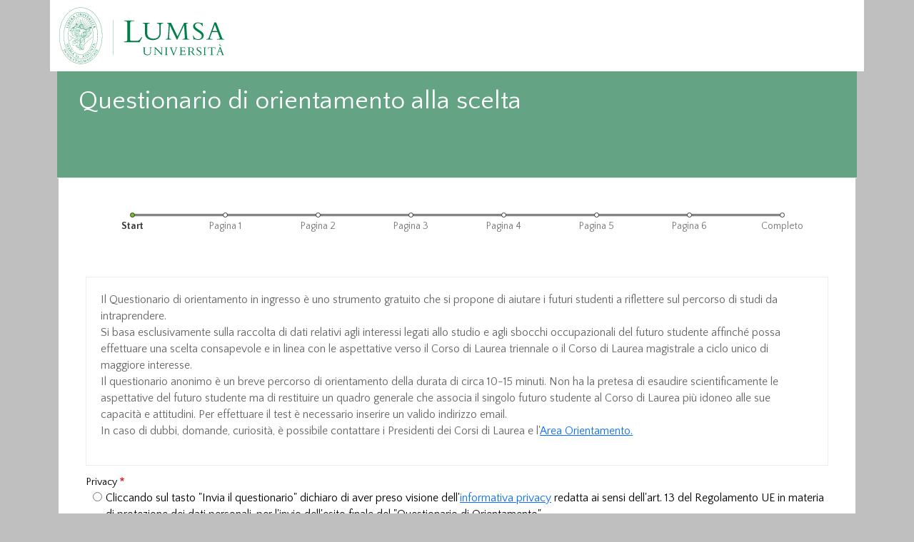

--- FILE ---
content_type: text/html; charset=UTF-8
request_url: http://questionario-orientamento.lumsa.it/questionario-autovalutazione
body_size: 16955
content:
<!DOCTYPE html>
<html lang="" dir="ltr" lang="it" dir="ltr" prefix="content: http://purl.org/rss/1.0/modules/content/  dc: http://purl.org/dc/terms/  foaf: http://xmlns.com/foaf/0.1/  og: http://ogp.me/ns#  rdfs: http://www.w3.org/2000/01/rdf-schema#  schema: http://schema.org/  sioc: http://rdfs.org/sioc/ns#  sioct: http://rdfs.org/sioc/types#  skos: http://www.w3.org/2004/02/skos/core#  xsd: http://www.w3.org/2001/XMLSchema# ">
<head>

  <script src="https://acconsento.click/script.js" id="acconsento-script" data-key="BHInyfFhhJ4yxegXowPpNz8dFmVpxMUhxmHJe184"></script>

  <meta charset="utf-8">
  <meta http-equiv="x-ua-compatible" content="IE=edge" />
  <meta name="viewport" content="width=device-width, initial-scale=1.0">

  <link href="https://fonts.googleapis.com/css?family=Quattrocento:400,700|Quattrocento+Sans:400,400italic,700,700italic" rel="stylesheet" type="text/css" />
  <script src="https://code.jquery.com/jquery-3.7.1.min.js" integrity="sha256-/JqT3SQfawRcv/BIHPThkBvs0OEvtFFmqPF/lYI/Cxo=" crossorigin="anonymous"></script>

  <meta charset="utf-8" />
<meta name="Generator" content="Drupal 10 (https://www.drupal.org)" />
<meta name="MobileOptimized" content="width" />
<meta name="HandheldFriendly" content="true" />
<meta name="viewport" content="width=device-width, initial-scale=1.0" />
<link rel="icon" href="/sites/default/files/lumsa_favicon_0.ico" type="image/vnd.microsoft.icon" />
<link rel="alternate" hreflang="und" href="http://questionario-orientamento.lumsa.it/" />
<link rel="canonical" href="http://questionario-orientamento.lumsa.it/questionario-autovalutazione" />
<link rel="shortlink" href="http://questionario-orientamento.lumsa.it/node/1" />

    <title>Questionario di orientamento alla scelta | questionario orientamento</title>
    <link rel="stylesheet" media="all" href="/sites/default/files/css/css_MWDxTjo25yIyOQAsiW9hrKiXIogsWLUHWoF9AEBwoL4.css?delta=0&amp;language=it&amp;theme=questionariolumsa&amp;include=eJx1kN0OwjAIhV9odlc-EN2OTSMtFVjMfHprXOLishv-PjgQooibK7XrGMkwxF-eWCLxxXzlXNOeFJhRgu1rVWYMkyh6pIU4vzA8FphnqaRZeClG_5q2mqN8Nz8Rb31y3HyYpDSx7EcCRkH1MMMpswWXlPi8bbv2lEv73GgH_jGHYlNJ2gVPQejvmO7QN-mYhts" />
<link rel="stylesheet" media="all" href="https://cdn.jsdelivr.net/gh/NigelOToole/progress-tracker@v2.0.7/src/styles/progress-tracker.css" />
<link rel="stylesheet" media="all" href="/sites/default/files/css/css_FZLtf2rTGXjlOOQve0Pe9quxcRoVWwgDG5oUPd3qUMc.css?delta=2&amp;language=it&amp;theme=questionariolumsa&amp;include=eJx1kN0OwjAIhV9odlc-EN2OTSMtFVjMfHprXOLishv-PjgQooibK7XrGMkwxF-eWCLxxXzlXNOeFJhRgu1rVWYMkyh6pIU4vzA8FphnqaRZeClG_5q2mqN8Nz8Rb31y3HyYpDSx7EcCRkH1MMMpswWXlPi8bbv2lEv73GgH_jGHYlNJ2gVPQejvmO7QN-mYhts" />
<link rel="stylesheet" media="all" href="/sites/default/files/css/css_yI5vxu2a4iMMVN1Ej-H6FhQo5hiY-SxBofXKExLdumc.css?delta=3&amp;language=it&amp;theme=questionariolumsa&amp;include=eJx1kN0OwjAIhV9odlc-EN2OTSMtFVjMfHprXOLishv-PjgQooibK7XrGMkwxF-eWCLxxXzlXNOeFJhRgu1rVWYMkyh6pIU4vzA8FphnqaRZeClG_5q2mqN8Nz8Rb31y3HyYpDSx7EcCRkH1MMMpswWXlPi8bbv2lEv73GgH_jGHYlNJ2gVPQejvmO7QN-mYhts" />

      

        <!--[if lt IE 9]>
        <script src="//html5shiv.googlecode.com/svn/trunk/html5.js"></script>
        <![endif]-->

        <!--
                -->

        <!-- Google tag (gtag.js) -->
        <script async src="https://www.googletagmanager.com/gtag/js?id=G-2ZQKC2GECT"></script>
        <script>
          window.dataLayer = window.dataLayer || [];
          function gtag(){dataLayer.push(arguments);}
          gtag('js', new Date());
          gtag('config', 'G-2ZQKC2GECT');
        </script>
        <!--[if gte IE 8]>
        <style> #bgmenu { background-color: #095c33; }  h2 { overflow: hidden; }</style>

        <![endif]-->
        <meta http-equiv="X-UA-Compatible" content="IE=edge" />
</head>
<body class="node-1 node-type-webform entity-node-canonical">
<div id="skip-link">
  <a href="#main-content" class="visually-hidden focusable">Salta al contenuto principale</a>
</div>

  
    <div class="dialog-off-canvas-main-canvas d-flex flex-column h-100" data-off-canvas-main-canvas>
    <div style="" class="mobile">
  <nav role="navigation" id="menuu">
    <div class="navbar" style="display: none !important;">
      
    </div>
  </nav>
  <div id="testata" class="col-md-12 col-sm-12 col-12">
    <div class="container">
              <div class="region region-testata">
    <div id="block-questionariolumsa-brandingdelsito" class="block block-system block-system-branding-block">
  
  
  <div class="navbar-brand d-flex align-items-center">

    <a href="/" title="Home" rel="home" class="site-logo d-block">
    <img src="/sites/default/files/logo.svg" alt="Home" fetchpriority="high" />
  </a>
  
  <div>
    
      </div>
</div>
</div>

  </div>

          </div>
  </div>
</div>

<div class="dekstop">
  <div id="testata" class="col-md-12 col-sm-12 col-12">
    <div class="container">
              <div class="region region-testata">
    <div id="block-questionariolumsa-brandingdelsito" class="block block-system block-system-branding-block">
  
  
  <div class="navbar-brand d-flex align-items-center">

    <a href="/" title="Home" rel="home" class="site-logo d-block">
    <img src="/sites/default/files/logo.svg" alt="Home" fetchpriority="high" />
  </a>
  
  <div>
    
      </div>
</div>
</div>

  </div>

          </div>
  </div>
</div>

<div class="main-container container">

  <header role="banner" id="page-header">
            
  </header>

  <div role="main">
    <div class="row">
      <section id="pagina" class="col-lg-12 col-md-12 col-sm-12 col-12 pull-right">
        
        

        <a id="main-content"></a>

        
                  <h1 class="page-header">Questionario di orientamento alla scelta</h1>
                

        

        
        
        
          <div class="region region-content">
    <div data-drupal-messages-fallback class="hidden"></div>
<div id="block-questionarioth-system-main" class="block block-system block-system-main-block">
  
  
      
<article data-history-node-id="1" about="/questionario-autovalutazione" class="node node--type-webform node--view-mode-full">

  
    

  
  <div class="node__content">
    
            <div class="field field--name-webform field--type-webform field--label-hidden field__item"><form class="webform-submission-form webform-submission-add-form webform-submission-webform-1-form webform-submission-webform-1-add-form webform-submission-webform-1-node-1-form webform-submission-webform-1-node-1-add-form js-webform-disable-autosubmit js-webform-details-toggle webform-details-toggle" data-drupal-selector="webform-submission-webform-1-node-1-add-form" action="/questionario-autovalutazione" method="post" id="webform-submission-webform-1-node-1-add-form" accept-charset="UTF-8">
  
  

<div class="webform-progress">

  

<ul class="webform-progress-tracker progress-tracker progress-tracker--center" data-webform-progress-steps>
                                    <li data-webform-page="first_page" title="Start" class="progress-step is-active" aria-current="step">
      <div class="progress-marker" data-webform-progress-step data-webform-progress-link data-text="1"></div>
              <div class="progress-text">
          <div class="progress-title" data-webform-progress-link>
            <span class="visually-hidden" data-webform-progress-state>Corrente</span>
            Start
          </div>
        </div>
          </li>
                          <li data-webform-page="p0_1" title="Pagina 1" class="progress-step">
      <div class="progress-marker" data-webform-progress-step data-webform-progress-link data-text="2"></div>
              <div class="progress-text">
          <div class="progress-title" data-webform-progress-link>
            <span class="visually-hidden" data-webform-progress-state></span>
            Pagina 1
          </div>
        </div>
          </li>
                          <li data-webform-page="p1_2" title="Pagina 2" class="progress-step">
      <div class="progress-marker" data-webform-progress-step data-webform-progress-link data-text="3"></div>
              <div class="progress-text">
          <div class="progress-title" data-webform-progress-link>
            <span class="visually-hidden" data-webform-progress-state></span>
            Pagina 2
          </div>
        </div>
          </li>
                          <li data-webform-page="p2_3" title="Pagina 3" class="progress-step">
      <div class="progress-marker" data-webform-progress-step data-webform-progress-link data-text="4"></div>
              <div class="progress-text">
          <div class="progress-title" data-webform-progress-link>
            <span class="visually-hidden" data-webform-progress-state></span>
            Pagina 3
          </div>
        </div>
          </li>
                          <li data-webform-page="p3_4" title="Pagina 4" class="progress-step">
      <div class="progress-marker" data-webform-progress-step data-webform-progress-link data-text="5"></div>
              <div class="progress-text">
          <div class="progress-title" data-webform-progress-link>
            <span class="visually-hidden" data-webform-progress-state></span>
            Pagina 4
          </div>
        </div>
          </li>
                          <li data-webform-page="p4_5" title="Pagina 5" class="progress-step">
      <div class="progress-marker" data-webform-progress-step data-webform-progress-link data-text="6"></div>
              <div class="progress-text">
          <div class="progress-title" data-webform-progress-link>
            <span class="visually-hidden" data-webform-progress-state></span>
            Pagina 5
          </div>
        </div>
          </li>
                          <li data-webform-page="p5_6" title="Pagina 6" class="progress-step">
      <div class="progress-marker" data-webform-progress-step data-webform-progress-link data-text="7"></div>
              <div class="progress-text">
          <div class="progress-title" data-webform-progress-link>
            <span class="visually-hidden" data-webform-progress-state></span>
            Pagina 6
          </div>
        </div>
          </li>
                          <li data-webform-page="webform_confirmation" title="Completo" class="progress-step">
      <div class="progress-marker" data-webform-progress-step data-webform-progress-link data-text="8"></div>
              <div class="progress-text">
          <div class="progress-title" data-webform-progress-link>
            <span class="visually-hidden" data-webform-progress-state></span>
            Completo
          </div>
        </div>
          </li>
  </ul>


  
</div>
<div data-webform-key="first_page" data-drupal-selector="edit-first-page" id="edit-first-page" class="js-form-wrapper form-wrapper"><div id="edit-compila-il-form-di-orientamento" class="js-form-item form-item js-form-type-processed-text form-type-processed-text js-form-item- form-item- form-no-label">
        <p>Il Questionario di orientamento in ingresso è uno strumento gratuito che si propone di aiutare i futuri studenti a riflettere sul percorso di studi da intraprendere.<br>
Si basa esclusivamente sulla raccolta di dati relativi agli interessi legati allo studio e agli sbocchi occupazionali del futuro studente affinché possa effettuare una scelta consapevole e in linea con le aspettative verso il Corso di Laurea triennale o il Corso di Laurea magistrale a ciclo unico di maggiore interesse.<br>
Il questionario anonimo è un breve percorso di orientamento della durata di circa 10-15 minuti. Non ha la pretesa di esaudire scientificamente le aspettative del futuro studente ma di restituire un quadro generale che associa il singolo futuro studente al Corso di Laurea più idoneo alle sue capacità e attitudini. Per effettuare il test è necessario inserire un valido indirizzo email.<br>
In caso di dubbi, domande, curiosità, è possibile contattare i Presidenti dei Corsi di Laurea e l'<a href="https://www.lumsa.it/orientamento/uffici" target="_blank">Area Orientamento.</a></p>

        </div>
<fieldset data-drupal-selector="edit-privacy" id="edit-privacy--wrapper" class="radios--wrapper fieldgroup form-composite webform-composite-visible-title required js-webform-type-radios webform-type-radios js-form-item form-item js-form-wrapper form-wrapper">
      <legend id="edit-privacy--wrapper-legend">
    <span class="fieldset-legend js-form-required form-required">Privacy</span>
  </legend>
  <div class="fieldset-wrapper">
            <div id="edit-privacy" class="js-webform-radios webform-options-display-one-column form-radios"><div class="js-form-item form-item js-form-type-radio form-type-radio js-form-item-privacy form-item-privacy">
        
  <input data-drupal-selector="edit-privacy-acconsento-al-trattamento-dei-miei-dati-personali-per-il-questionario-di-orientamento" type="radio" id="edit-privacy-acconsento-al-trattamento-dei-miei-dati-personali-per-il-questionario-di-orientamento" name="privacy" value="Acconsento al trattamento dei miei dati personali per il Questionario di Orientamento" class="form-radio" />


        <label for="edit-privacy-acconsento-al-trattamento-dei-miei-dati-personali-per-il-questionario-di-orientamento" class="option"><p>Cliccando sul tasto "Invia il questionario" dichiaro di aver preso visione dell'<a href="https://questionario-orientamento.lumsa.it/privacy">informativa privacy</a> redatta ai sensi dell'art. 13 del Regolamento UE in materia di protezione dei dati personali, per l'invio dell'esito finale del "Questionario di Orientamento".</p></label>
      </div>
</div>

          </div>
</fieldset>
</div>
<div data-drupal-selector="edit-actions" class="form-actions webform-actions js-form-wrapper form-wrapper" id="edit-actions">
    <input class="webform-button--next btn-custom-navigation button js-form-submit form-submit btn btn-primary" data-drupal-selector="edit-actions-wizard-next" type="submit" id="edit-actions-wizard-next" name="op" value="Pagina seguente &gt;" />


</div>

  <input autocomplete="off" data-drupal-selector="form-5-ogexntay1osreeroqbhlns1oeczaszrutf2ynku4g" type="hidden" name="form_build_id" value="form-5-ogeXNtAy1OSREeRoQBHlns1oecZAsZRUtf2YNkU4g" />


  <input data-drupal-selector="edit-webform-submission-webform-1-node-1-add-form" type="hidden" name="form_id" value="webform_submission_webform_1_node_1_add_form" />



  
</form>
</div>
      
  </div>

</article>

  </div>

  </div>


      </section>

      
          </div>
  </div>
</div>

<footer class="footer container">
  <div class="row">
    <div class="col-sm-12 col-md-12 col-lg-12">
        <div class="region region-footer">
    <div id="block-questionariolumsa-footer" class="block block-block-content block-block-content26c22c1d-489a-470e-ba6f-658dea030872">
  
  
      
            <div class="clearfix text-formatted field field--name-body field--type-text-with-summary field--label-hidden field__item"><div id="subfooter">
<div class="container">
<div class="indirizzo-footer"><a class="left" href="/" id="sigillo"><img alt src="http://questionario-orientamento.lumsa.it/sites/default/files/sigillo_bianco.svg" style="height:195px; width:150px"> </a>
<h3>Università LUMSA</h3>
<h4>Libera Università Maria Ss. Assunta</h4>
<p>Via della Traspontina, 21 - 00193 Roma | <a href="mailto:info@lumsa.it">info@lumsa.it</a> - <a href="mailto:lumsa@pec.it">lumsa@pec.it</a><br>
tel. <a href="tel:+3906684221">06 684 221</a> - fax 06 687 83 57 | PI 01091891000 - CF 02635620582</p>
<p><a href="https://www.lumsa.it/sites/default/files/pdf/Privacy-cookie-policy-per-siti-non-CookieBot-040422.pdf" target="_blank"><strong>Privacy e Cookie policy</strong></a></p>
</div>
</div>
</div>
</div>
      
  </div>

  </div>

    </div>
  </div>
</footer>

  </div>

  

<script type="application/json" data-drupal-selector="drupal-settings-json">{"path":{"baseUrl":"\/","pathPrefix":"","currentPath":"node\/1","currentPathIsAdmin":false,"isFront":true,"currentLanguage":"it"},"pluralDelimiter":"\u0003","suppressDeprecationErrors":true,"ajaxTrustedUrl":{"form_action_p_pvdeGsVG5zNF_XLGPTvYSKCf43t8qZYSwcfZl2uzM":true},"user":{"uid":0,"permissionsHash":"add2378cacd8ffce70621e0b0149f632f66e7cb3a2f9926795125371682489c1"}}</script>
<script src="/sites/default/files/js/js_fzXUStI6m8PLpHzkLYoR2iimE0iyNQwRZHeti1L_vJM.js?scope=footer&amp;delta=0&amp;language=it&amp;theme=questionariolumsa&amp;include=eJyFjlEKgDAMQy-k3ZcH6jQOpbNjrXp9EcQfkf0kgRdCoqqbVy5DiG_sV-uFHebdqBVhqnthoVFFuBi6E3HWmsPjBEHG5jTBeRFrcTI-miPkmpL81zLMOP1zLb7o9v1yywWRMV8R"></script>


  <script type="text/javascript">
    /*
    var $ = jQuery.noConflict();
    $(document).ready(function () {
      $(".field-name-field-titolo-accordion").click(function () {
        $(".field-name-field-testo-accordion").toggle();
      });
    });
    */
  </script>
</body>
</html>


--- FILE ---
content_type: image/svg+xml
request_url: http://questionario-orientamento.lumsa.it/sites/default/files/logo.svg
body_size: 181179
content:
<?xml version="1.0" encoding="utf-8"?>
<!-- Generator: Adobe Illustrator 23.1.1, SVG Export Plug-In . SVG Version: 6.00 Build 0)  -->
<svg version="1.1" id="Livello_1" xmlns="http://www.w3.org/2000/svg" xmlns:xlink="http://www.w3.org/1999/xlink" x="0px" y="0px"
	 viewBox="0 0 1533.7 658.3" style="enable-background:new 0 0 1533.7 658.3;" xml:space="preserve">
<style type="text/css">
	.st0{fill:#007F48;}
</style>
<g>
	<path class="st0" d="M756.1,355.1c-2.7,4.1-5.9,7.9-9.4,11.3c-3.3,3.3-6.9,6-10.9,8.1c-4.4,2.1-9.2,3.3-14,3.1h-49.2
		c-8.2,0-12.2-3.8-12.2-11.3V216.7c0-4,0.2-8.1,1.1-11.9c0.6-2.7,2.1-5.2,4.4-6.7c2.7-1.7,5.7-2.7,9-2.9c5.2-0.6,10.3-0.8,15.5-0.6
		h8.4v-6.1H604v6.1h3.3c4,0,7.8,0.2,11.7,0.8c3.1,0.4,5.9,1.5,8.4,3.4c2.3,1.7,4,4.3,5,7.1c1.1,4.1,1.7,8.1,1.5,12.3V363
		c0,7.3-1.5,12.5-4.4,15.7c-2.9,3.1-8.6,4.6-16.8,4.6h-9.6v6.1H747l24.9-47.2h-5.8C762.3,346.4,759.2,350.9,756.1,355.1z"/>
	<path class="st0" d="M905.6,216.1c4.2,0.2,8.2,0.8,12.5,1.7c2.9,0.6,5.4,2.1,7.3,4.2c1.9,2.3,3.1,5.2,3.6,8.3
		c0.8,4.4,1.1,8.8,1,13.4V304c0,17.1-5,30.1-14.7,39.3c-9.8,9.2-23.7,13.6-41.7,13.6c-8.4,0.2-16.8-1.1-24.7-3.8
		c-6.5-2.3-12.6-6-17.6-10.8c-4.8-4.6-8.4-10.2-10.5-16.5c-2.3-6.9-3.6-14.2-3.4-21.5v-69.3c0-7.1,1.3-12.1,4-14.8
		c2.7-2.7,8.2-4.1,16.4-4.1h1.3v-4.8h-63.8v4.8c3.4,0,6.9,0.2,10.3,0.8c2.3,0.4,4.6,1.1,6.5,2.7c1.7,1.3,2.9,3.3,3.4,5.4
		c0.8,2.9,1.1,6,1,9v74.1c0,10.4,1.9,19.6,5.6,27.3c3.6,7.5,8.8,14.2,15.3,19.4c6.7,5.4,14.5,9.4,22.8,11.7
		c9.2,2.7,18.6,3.8,27.9,3.8c9.8,0,19.4-1.3,28.7-4.1c8.4-2.5,16.4-6.5,23.3-11.9c6.7-5.4,12.1-12.3,15.7-20.2
		c3.8-8.1,5.8-17.6,5.8-28.6v-67.5c0-7.7,1.7-13.1,5-16.7c3.3-3.6,9.2-5.4,17.4-5.6v-4.8h-58.2v5L905.6,216.1L905.6,216.1z"/>
	<path class="st0" d="M1038.6,361.1c-4.8-0.2-9.8-1.3-14.2-3.3c-3.8-1.7-5.7-5.6-5.7-11.1l6.7-113.3h0.6l63.2,132.4h5.8l61.6-132.4
		h0.6l7.1,112.3c0,5.2-1.7,9-5,11.5c-3.4,2.5-9,3.8-17,3.8v4.8h63.7v-4.8c-3.8,0-7.7-0.2-11.5-0.6c-2.3-0.2-4.4-1.1-6.1-2.9
		c-1.5-2.1-2.5-4.4-2.7-7.1c-0.6-3.1-1-7.5-1.3-13.2l-7.8-111.3c0-1.5,0-3.3,0.4-4.8c0.4-1.1,1.1-2.3,2.3-3.1c1.5-0.8,3.3-1.3,5-1.5
		c2.9-0.4,5.7-0.6,8.6-0.8v-4.4h-36.3L1097,336.5l-59.7-125.1H1000v4.4c3.8,0,7.7,1,11.1,2.7c2.7,1.7,4,4.4,4,8.4
		c0,6-0.2,11.5-0.6,16.9c-0.4,5.4-0.6,10.4-1,15.2c-1.1,18.6-2.1,33.4-2.7,44.1c-0.6,10.9-1.1,19.4-1.5,25.3c-0.4,6-0.8,10-1,12.3
		c-0.2,2.3-0.4,3.8-0.6,4.8c-0.2,2.7-0.8,5.4-1.9,7.9c-0.8,1.9-2.1,3.4-3.8,4.6c-1.7,1.1-3.8,1.9-6.1,2.3c-2.9,0.4-5.9,0.6-8.8,0.6
		v4.6h51.5L1038.6,361.1L1038.6,361.1z"/>
	<path class="st0" d="M1334.7,312.8c-2.1-4.8-5-9-8.4-12.9c-4-4.2-8.2-8.1-13-11.5c-5-3.6-10.7-7.5-16.6-11.1
		c-12.2-7.3-21.6-14-28.3-20.2c-6.7-6.1-9.9-12.9-9.9-20.3c-0.2-6.5,2.7-12.7,7.7-16.9c5-4.2,11.9-6.5,20.3-6.5
		c8.6,0,16.8,2.9,23.8,7.9c7.3,5.4,13,12.9,16.1,21.3h4.2l-4.2-31.5h-4c-1,1.5-2.9,2.5-4.8,2.5c-1.9,0-3.8-0.4-5.6-1
		c-1.9-0.6-4-1.3-6.5-2.1c-2.5-0.8-5.4-1.5-8.8-2.1c-4-0.8-8.2-1-12.2-1c-5.6,0-11.3,0.8-16.6,2.3c-5.2,1.5-9.8,3.8-14.2,6.9
		c-4,3.1-7.5,6.9-9.9,11.3c-2.5,4.8-3.8,10-3.6,15.4c0,9,3.3,17.1,9.8,24.5c6.5,7.5,16.4,15.2,29.8,23.2c13.4,8.1,23.4,15.4,30,21.5
		c6.7,6.1,9.9,13,9.9,20.5c0,4.2-1,8.6-2.9,12.5c-1.9,3.6-4.4,6.7-7.7,9.2c-3.3,2.5-6.9,4.4-10.9,5.8c-4.2,1.3-8.4,1.9-12.8,1.9
		c-9.6,0.2-19-3.1-26.4-9.2c-7.7-6.1-12.8-14.8-15.5-25.9h-4.8l5.2,37.8h4.2c1-1.7,2.9-2.9,5-2.7c1.7,0.2,3.4,0.6,5,1.1
		c2.5,0.8,5.6,1.5,9.2,2.3c3.8,1,7.3,1.7,10.5,2.3c3.3,0.6,6.5,0.8,9.8,0.8c6.3,0,12.6-1,18.7-2.9c5.8-1.7,11.3-4.6,16.1-8.2
		c4.6-3.6,8.6-8.1,11.3-13.2c3.1-5.6,4.4-11.7,4.4-18C1337.6,322.4,1336.7,317.5,1334.7,312.8z"/>
	<path class="st0" d="M1520,360.4c-2.1-0.4-4.2-1.1-5.9-2.3c-1.9-1.1-3.4-2.9-4.8-4.8c-1.5-2.5-2.9-5.2-3.8-8.1l-51.9-137.8H1432
		l2.3,5.4l-45.8,125.3c-0.8,2.1-1.7,4.4-2.7,6.9c-1,2.3-2.1,4.6-3.3,6.9c-1.5,2.7-3.6,5-6.3,6.5c-2.5,1.5-7.1,2.3-13.8,2.3v4.8h57.2
		v-4.8h-2.5c-2.3,0-4.8,0-7.1-0.2c-2.3,0-4.6-0.4-6.9-1c-1.9-0.6-3.8-1.3-5.4-2.7c-1.5-1.3-2.3-3.3-2.1-5.4c0-1,0.2-2.1,0.6-3.1
		l1-3.4l17.8-48.1h51.3l15.7,42.4c1,2.7,1.9,5,2.7,7.1c0.8,2.1,1.1,4.4,1.1,6.5c0,3.6-2.1,5.8-6.1,6.5c-5.7,1-11.7,1.1-17.4,1.1
		h-2.3v4.6h67.9v-4.8C1525.4,361.2,1522.7,361.1,1520,360.4z M1419.3,286.4l21.1-57.8l21.8,57.8L1419.3,286.4L1419.3,286.4z"/>
	<path class="st0" d="M835,439.5c1.9,0,3.8,0.4,5.6,0.8c1.3,0.4,2.5,1,3.3,1.9c1,1.1,1.5,2.5,1.7,3.8c0.4,2.1,0.6,4.1,0.4,6.2v27.6
		c0,7.9-2.3,13.8-6.7,18c-4.4,4.3-10.7,6.4-19,6.4c-3.8,0-7.7-0.6-11.3-1.7c-3.1-1-5.7-2.7-8-4.8c-2.1-2.1-3.8-4.8-4.8-7.7
		c-1.1-3.3-1.5-6.5-1.5-9.8v-31.7c0-3.3,0.6-5.6,1.9-6.7c1.3-1.3,3.6-1.9,7.5-1.9h0.6v-2.1h-28.7v2.1c1.5,0,3.1,0,4.6,0.4
		c1.1,0.2,2.1,0.6,3.1,1.1c0.8,0.6,1.3,1.5,1.5,2.5c0.4,1.3,0.4,2.7,0.4,4.1v33.4c-0.2,4.2,0.8,8.4,2.5,12.5c1.5,3.4,4,6.5,6.9,8.8
		c3.1,2.5,6.5,4.2,10.3,5.4c8.4,2.3,17.3,2.3,25.7,0c3.8-1.1,7.5-2.9,10.5-5.4c3.1-2.5,5.6-5.6,7.1-9.2c1.7-4.1,2.7-8.6,2.7-13.1
		v-30.7c0-3.4,0.8-6,2.3-7.7c1.5-1.5,4.2-2.5,7.8-2.5v-2.1h-26.4v2.1L835,439.5L835,439.5L835,439.5z"/>
	<path class="st0" d="M936.4,439.5c1.7,0,3.6,0.2,5.4,0.4c1.1,0.2,2.3,0.6,3.4,1.1c0.8,0.6,1.5,1.3,1.7,2.3c0.4,1.3,0.6,2.5,0.6,3.8
		v45.7l-52.8-55.7h-17.6v2.1c1.7,0,3.6,0.4,5.4,0.8c1.5,0.4,2.9,1.1,4,1.9v56c0,2.9-0.8,4.8-2.3,6c-1.5,1.1-4,1.5-7.3,1.5v2.1h26
		v-2.1c-1.9,0-3.6,0-5.6-0.4c-1.3-0.2-2.5-0.6-3.4-1.3c-0.8-0.8-1.5-1.7-1.7-2.7c-0.4-1.5-0.6-3.3-0.6-4.8V447l58.2,61.6h2.9v-63.7
		c0-2.3,0.8-3.8,2.3-4.6c2.5-0.8,5.2-1.1,7.8-1v-2.1h-26.2v2.3L936.4,439.5L936.4,439.5z"/>
	<path class="st0" d="M979.3,439.5c3.4,0.2,5.8,1,6.9,2.1c1.1,1.1,1.7,3.1,1.7,5.8v49.2c0,3.6-0.6,6-1.7,7.3
		c-1.1,1.3-3.4,1.9-6.7,2.1v2.1h27.4v-2.1c-3.6,0-6.1-0.6-7.5-1.7c-1.3-1.1-2.1-3.4-2.1-6.7v-48.7c0-3.4,0.6-5.8,1.9-7.1
		c1.3-1.3,3.8-1.9,7.6-1.9v-2.1h-27.4L979.3,439.5z"/>
	<path class="st0" d="M1071.9,439.5c2.7-0.2,5.6,0.2,8.2,1.1c1.5,0.6,2.3,1.9,2.3,3.4c0,1.1-0.2,2.3-0.6,3.3c-0.4,1.3-1,2.7-1.5,4.4
		l-17.6,46.2l-20.3-50.9c-0.4-1-0.6-1.9-0.6-2.9c0-1.7,1.1-3.3,2.9-3.6c2.7-0.8,5.6-1.3,8.4-1.3v-2.1h-30.8v2.1
		c1.5,0,2.9,0.2,4.4,0.4c1,0.2,1.9,0.8,2.9,1.5c0.8,0.8,1.5,1.7,2.1,2.7c0.6,1.1,1.1,2.5,1.9,4.3l24.3,61.4h5.6l22.2-58.3
		c0.8-1.9,1.5-4.1,2.5-5.8c0.8-1.3,1.5-2.7,2.7-3.6c1-1,1.9-1.5,3.1-1.9c1.3-0.4,2.7-0.6,4-0.6v-2.1h-26L1071.9,439.5L1071.9,439.5z
		"/>
	<path class="st0" d="M1165.9,500.8c-1.7,2.1-4.4,3.1-7.9,3.1h-18.6c-1.5,0.2-3.1-0.4-4.4-1.1c-1-0.8-1.3-2.3-1.3-4.8v-24.5h19.3
		c2.5,0,4.2,0.6,5.4,1.9c1,1.3,1.7,3.6,2.1,7.1h2.1v-21.7h-2.1c-0.4,3.4-1,5.8-2.1,6.9c-1.1,1.1-2.7,1.7-4.2,1.7h-20.5v-27.8h23.9
		c2.1-0.2,4.2,1,5.4,2.7c1.3,1.7,2.1,4.8,2.7,9h2.1l-1-15.7h-54v2.1h1.5c1.5,0,3.1,0,4.4,0.4c1.1,0.2,2.3,0.6,3.1,1.1
		c0.8,0.6,1.5,1.5,1.7,2.7c0.4,1.5,0.6,3.1,0.6,4.6V497c0,1.7-0.2,3.3-0.8,4.8c-0.4,1.1-1.1,2.1-2.1,2.7c-1.1,0.6-2.3,1-3.4,1.1
		c-1.7,0.2-3.4,0.2-5,0.2h-2.1v2.1h59.5l1.7-16.9h-1.9C1169.6,494.6,1168,497.9,1165.9,500.8z"/>
	<path class="st0" d="M1245.2,496.1l-13.8-20.9c4.2-1.3,8-3.8,10.9-7.3c2.5-3.3,3.8-7.1,3.8-11.1c0-2.7-0.6-5.2-1.7-7.7
		c-1.3-2.5-3.1-4.8-5.4-6.5c-2.7-2.1-5.8-3.6-9-4.4c-4.4-1.1-9-1.7-13.6-1.5c-4.4,0-9,0.2-13.8,0.4c-4.8,0.2-9.9,0.6-15.3,1v2.1
		c4,0,6.9,0.6,8.4,1.5c1.5,1,2.5,3.1,2.5,6v49c0,1.7-0.2,3.4-0.6,5.2c-0.2,1.1-1,2.1-1.7,2.9c-1,0.8-2.1,1.1-3.4,1.3
		c-1.7,0.2-3.4,0.4-5,0.4v2.1h32.1v-2.1c-2.1,0-4.2-0.2-6.1-0.4c-1.3-0.2-2.7-0.8-3.6-1.7c-1-1-1.5-1.9-1.7-3.3
		c-0.4-1.7-0.4-3.6-0.4-5.4v-17.1h14.9c0.4,0.4,0.8,1,1.1,1.3c0.6,0.8,1,1.5,1.7,2.5c1.3,1.9,2.7,4.2,4.2,6.7
		c1.5,2.5,3.1,4.8,4.4,6.9c2.3,3.6,5.2,6.7,8.4,9.4c2.7,1.9,5.6,3.4,8.8,4c1.9,0.4,4,0.4,6.1,0.4v-2.1c-2.1-0.4-4-1.5-5.8-2.9
		C1249.4,502.1,1247.1,499.2,1245.2,496.1z M1225.3,474.9c-0.6,0.2-1.3,0.4-2.1,0.6c-1,0.2-1.7,0.4-2.7,0.4c-1,0.2-2.3,0.2-3.6,0.2
		c-1.3,0-3.1,0-5,0h-3.8v-37.4c0.6,0,1.3,0,1.9,0c0.6,0,1.3,0,1.7,0c3.1,0,6.1,0.2,9.2,0.6c1.7,0.2,3.4,0.8,5.2,1.5
		c3.1,1.3,5.6,3.6,7.3,6.5c1.7,3.1,2.5,6.5,2.5,10c0,4-0.8,7.9-2.7,11.3C1231.2,471.6,1228.5,473.9,1225.3,474.9z"/>
	<path class="st0" d="M1312.4,477.9c-1.7-1.9-3.8-3.6-6-5.4c-2.5-1.7-5-3.4-7.6-5c-4.6-2.7-8.8-5.8-12.8-9.2
		c-2.9-2.3-4.4-5.8-4.6-9.4c0-2.9,1.1-5.8,3.4-7.7c2.7-2.1,5.9-3.1,9.2-2.9c3.8,0,7.7,1.3,10.7,3.6c3.3,2.5,5.9,6,7.3,9.8h1.9
		l-1.9-14.4h-1.7c-0.4,0.8-1.3,1.1-2.1,1.1c-1,0-1.7-0.2-2.5-0.4c-1-0.4-1.9-0.6-3.1-1c-1.2-0.4-2.5-0.6-4-1
		c-1.9-0.4-3.6-0.4-5.6-0.4c-2.5,0-5.2,0.4-7.7,1.1c-2.3,0.8-4.4,1.7-6.3,3.3c-1.9,1.3-3.4,3.1-4.4,5.2c-1.1,2.1-1.7,4.6-1.7,7.1
		c0,4.3,1.5,8.3,4.4,11.3c4,4.3,8.4,7.9,13.6,10.8c4.8,2.9,9.4,6.1,13.6,9.8c2.7,2.3,4.4,5.8,4.4,9.4c0,1.9-0.4,3.8-1.3,5.8
		c-0.8,1.7-1.9,3.1-3.4,4.2c-1.5,1.1-3.1,2.1-5,2.7c-1.9,0.6-3.8,1-5.8,1c-4.4,0-8.6-1.5-11.9-4.2c-3.6-3.1-6.1-7.1-7.1-11.9h-2.1
		l2.3,17.3h1.9c0.4-0.8,1.3-1.3,2.3-1.3c0.8,0,1.5,0.2,2.3,0.6c1.1,0.4,2.5,0.8,4.2,1.1c1.5,0.4,3.3,0.8,4.8,1.1
		c1.5,0.2,2.9,0.4,4.4,0.4c2.9,0,5.8-0.4,8.4-1.3c2.7-0.8,5.2-2.1,7.3-3.8c2.1-1.7,3.8-3.6,5.2-6.2c1.3-2.5,2.1-5.4,1.9-8.3
		c0-2.3-0.4-4.6-1.3-6.7C1315.2,481.7,1313.9,479.6,1312.4,477.9z"/>
	<path class="st0" d="M1333.6,439.5c3.4,0.2,5.8,1,6.9,2.1c1.1,1.7,1.7,3.6,1.7,5.8v49.2c0,3.6-0.6,6-1.7,7.3
		c-1.1,1.3-3.4,1.9-6.7,2.1v2.1h27.2v-2.1c-3.6,0-6.1-0.6-7.5-1.7c-1.3-1.1-2.1-3.4-2.1-6.7v-48.7c0-3.4,0.6-5.8,1.9-7.1
		c1.3-1.3,3.8-1.9,7.6-1.9v-2.1h-27.4L1333.6,439.5L1333.6,439.5z"/>
	<path class="st0" d="M1442.3,435.7c-0.2,0.6-0.6,1.1-1.3,1.3c-0.6,0.2-1.3,0.4-1.9,0.4h-54.4c-0.8,0-1.3-0.2-2.1-0.4
		c-0.8-0.2-1.1-0.8-1.3-1.3h-2.1l-1.7,18.4h2.1c0.8-4.6,1.7-8.1,2.9-9.8c1-1.7,3.1-2.9,5-2.7h19.7v56.4c0,1.5-0.2,2.9-0.6,4.2
		c-0.4,1-1,1.7-1.9,2.3c-1,0.6-2.1,1-3.3,1.1c-1.5,0.2-3.1,0.2-4.8,0.2h-2.5v2.1h35.4v-2.1h-2.5c-1.5,0-3.3,0-4.8-0.2
		c-1.1-0.2-2.3-0.4-3.3-1.1c-1-0.6-1.5-1.3-1.9-2.3c-0.4-1.3-0.6-2.9-0.6-4.2v-56.4h19.7c2.1-0.2,4,1,5,2.7c1.1,1.7,2.1,5,3.1,9.8
		h1.9l-1.7-18.4H1442.3z"/>
	<path class="st0" d="M1520.8,504.6c-0.8-0.6-1.5-1.3-2.1-2.1c-0.8-1.1-1.3-2.3-1.7-3.6l-23.5-63h-9.8l1,2.5l-20.9,57.4
		c-0.4,1-0.8,2.1-1.1,3.1c-0.4,1.1-1,2.1-1.5,3.1c-0.8,1.1-1.7,2.3-2.9,3.1c-1.1,0.8-3.3,1.1-6.3,1.1v2.1h25.8v-2.1h-1.1
		c-1,0-2.1,0-3.3,0s-2.1-0.2-3.1-0.4c-1-0.2-1.7-0.6-2.5-1.3c-0.6-0.6-1-1.5-1-2.5c0-0.4,0-1,0.2-1.3c0.2-0.6,0.4-1.1,0.4-1.5
		l8-22.1h23.2l7.1,19.4c0.4,1.3,0.8,2.3,1.1,3.3c0.4,1,0.6,1.9,0.6,3.1c0,1.5-1.1,2.9-2.7,3.1c-2.7,0.4-5.4,0.6-7.9,0.6h-1v2.1h30.8
		v-2.1c-1.1,0-2.5,0-3.6-0.2C1522.5,505.6,1521.8,505.2,1520.8,504.6z M1477.9,471.6l9.6-26.5l9.9,26.5H1477.9z"/>
	<path class="st0" d="M1490.3,423c2.5,1.5,5,3.4,8,5.4h1.5l-9.6-13.4c-2.9-4-5.6-6-7.8-6c-1,0-1.9,0.2-2.5,1c-0.6,0.6-1,1.5-1,2.3
		c0,1.1,0.6,2.3,1.3,3.1c1.1,1.3,2.5,2.3,4,3.4C1485.9,419.9,1488,421.5,1490.3,423z"/>
	<path class="st0" d="M502.3,182.2h1.7V508h-1.7V182.2z"/>
	<g>
		<path class="st0" d="M272.1,131.5c-20.1-13.5-43.6-20.6-67.7-20.6c-24.2,0-47.6,7.1-67.7,20.6c-18.5,12-35,28.9-49,50.2
			c-26.1,40.2-40.4,92.6-40.4,147.5c0,55,14.4,107.4,40.6,147.5c13.9,21.2,30.4,38.1,49,50.1c20.1,13.5,43.6,20.6,67.7,20.6
			s47.6-7.1,67.7-20.6c18.6-12.1,35-29,48.9-50.1c26.2-40.1,40.6-92.4,40.6-147.5s-14.4-107.4-40.6-147.5
			C307.3,160.5,290.8,143.6,272.1,131.5z M359.8,329.2c0,54.7-14.3,106.6-40.4,146.4l0,0C305.9,496.3,289.6,513,271,525
			c-19.8,13.2-42.8,20.3-66.6,20.3s-46.8-7-66.6-20.3c-18.3-11.8-34.6-28.5-48.4-49.5C63.4,435.8,49,383.8,49,329.2
			s14.4-106.6,40.4-146.4c13.5-20.7,29.8-37.4,48.4-49.5c19.8-13.2,42.8-20.3,66.6-20.3s46.8,7,66.6,20.3
			c18.2,11.8,34.5,28.5,48.4,49.5C345.4,222.5,359.8,274.5,359.8,329.2z"/>
		<path class="st0" d="M241.3,528.3c-0.5,0.5-0.7,0.5-1.1,0.5c-0.2,0-0.5,0-0.7-0.1l-0.1,0c-0.1-0.1-0.2-0.1-0.3-0.1
			c-0.2-0.1-0.3-0.1-0.4-0.2l0,0c-0.3-0.2-0.5-0.5-0.7-0.9L226.8,511l-3.2,0.9l0.7,0.7l-1.9,18c0,0.4,0,0.5-0.2,0.9l0,0v0
			c0,0.2-0.1,0.4-0.1,0.6c0,0.1-0.1,0.2-0.1,0.3c-0.2,0.4-0.4,0.7-0.5,1.1c-0.5,0.3-1,0.5-1.5,0.7l-0.3,0.1l0.3,0.8l7.7-2l-0.3-0.8
			h-0.5l-1,0.2h-1c-0.2,0-0.5,0-0.7-0.1c-0.1-0.1-0.3-0.3-0.3-0.5v-1l0.7-6.8l6.5-1.7l3.4,4.9c0.2,0.4,0.4,0.6,0.6,0.8
			c0.2,0.2,0.3,0.5,0.3,0.7v0l0,0c0.1,0.3-0.1,0.8-0.5,1c-0.7,0.4-1.5,0.6-2.2,0.7h-0.6l0.3,0.9l9.3-2.4l-0.3-1L241.3,528.3z
			 M229.9,521.2l-5.2,1.2l0.7-7.7L229.9,521.2z"/>
		<path class="st0" d="M355.9,158.8c-17.3-26.3-37.9-47.3-61.1-62.2c-26.8-17.9-58-27.4-90.3-27.4s-63.4,9.5-90.2,27.4
			c-23.2,15-43.8,35.9-61.1,62.2C22.6,205.7,5.7,266.2,5.7,329.2s16.9,123.5,47.5,170.3c17.3,26.3,37.9,47.3,61.1,62.2
			c26.8,17.9,58,27.4,90.2,27.4c32.2,0,63.4-9.5,90.2-27.4c23.5-15.3,44-36.2,61.1-62.2c30.6-46.9,47.5-107.3,47.5-170.3
			S386.5,205.7,355.9,158.8z M401.3,329.2c0,62.8-16.7,122.9-47.1,169.2l0,0c-17,26-37.4,46.7-60.6,61.6c-26.5,17.7-57.4,27-89.2,27
			s-62.7-9.4-89.2-27c-23.5-15.3-43.9-36.1-60.6-61.7C24.2,451.6,7.5,391.5,7.5,329c0-62.8,16.7-122.9,47.1-169.2
			c17.1-25.8,37.5-46.6,60.6-61.6c26.5-17.7,57.4-27,89.2-27s62.7,9.4,89.2,27c23.2,15.1,43.6,35.8,60.6,61.8
			C384.6,206.6,401.3,266.7,401.3,329.2z"/>
		<path class="st0" d="M286.3,453.9c10.6-16.2,19-35.1,24.8-56.1c6-21.8,9.1-44.8,9.1-68.6c0-97.3-51.9-176.5-115.8-176.5
			S88.8,231.9,88.8,329.2s51.9,176.5,115.7,176.5c15.6,0,30.7-4.7,45-13.9C263.3,482.8,275.7,470.1,286.3,453.9z M318.2,329.2
			c0,96.2-51,174.5-113.8,174.5S90.8,425.4,90.8,329.2s51-174.5,113.7-174.5C267.2,154.7,318.2,233,318.2,329.2z"/>
		<path class="st0" d="M163.7,131.4c0.3,0,0.5-0.1,0.8-0.1c0.2-0.1,0.5-0.1,0.7-0.1c0.4,0,0.5,0,0.9,0.2c0.1,0.1,0.1,0.1,0.2,0.2
			c0.1,0.1,0.3,0.2,0.3,0.3l0.1,0.2c0.1,0.3,0.3,0.7,0.3,1l2.7,9.7c0.4,1.2,1,2.4,1.7,3.3c1,1,1.9,1.6,2.7,1.9l0.2,0.1
			c1.1,0.3,2.2,0.7,3.3,0.7c1.2,0,2.4-0.2,3.8-0.6c1.3-0.4,2.4-1,3.6-1.5l0.1-0.1c1.1-0.6,2-1.4,2.7-2.3c0.7-1.2,1.2-2.3,1.3-3.3
			c0.2-1.2,0.1-2.6-0.4-3.9l-2.5-8.8c-0.2-0.7-0.2-1.4,0-2.2c0.6-0.7,1.1-1.1,2-1.2l0.2,0l-0.3-0.9l-7.9,2.2l0.3,0.9l0.1-0.1
			c0.5-0.2,1.1-0.2,1.7-0.2c0.4,0,0.7,0,1.1,0.2c0.3,0.2,0.5,0.5,0.7,0.9c0.1,0.3,0.2,0.6,0.3,0.9c0.1,0.3,0.2,0.6,0.3,0.9l2.1,7.9
			c0.6,1.9,0.4,3.8-0.6,5.4c-1.1,1.7-2.8,2.8-4.9,3.2c-1.1,0.4-2.3,0.4-3.4,0.4c-0.7,0-1.6-0.2-2.6-0.7c-0.6-0.3-1.4-0.8-1.9-1.7
			c-0.5-0.7-0.9-1.6-1.3-2.6l-2.5-9c-0.2-0.5-0.2-1.3,0-2c0.6-0.6,1.1-1,1.8-1.1h0.4l-0.3-0.9l-8.3,2.3l0.3,0.8L163.7,131.4
			L163.7,131.4z"/>
		<path class="st0" d="M94.8,195.2c0.1-0.2,0.2-0.3,0.3-0.5c0.1-0.2,0.3-0.4,0.4-0.6c0.1-0.1,0.2-0.1,0.3-0.2
			c0.1-0.1,0.3-0.2,0.4-0.3h0.9c0.2,0.1,0.5,0.2,0.7,0.3c0.2,0.1,0.4,0.2,0.5,0.2l12.1,8.1c0.4,0.2,0.8,0.6,1.1,1
			c0.2,0.2,0.3,0.5,0.3,0.9c0,0.3-0.1,0.6-0.3,1l-0.1,0.1c-0.1,0.1-0.2,0.2-0.2,0.4c-0.2,0.2-0.4,0.5-0.5,0.9l-0.7,0.5l0.9,0.6
			l9.9-15l-4.1-3.4l-0.5,0.8l0.1,0.1c0.7,0.7,1.3,1.6,1.7,2.6c0.2,0.9,0,1.7-0.5,2.4l-3.1,4.6c-0.2,0.4-0.5,0.7-0.9,0.9
			c-0.5,0-0.9,0-1.2-0.3l-5.8-4l3.2-4.7l0,0c0.2-0.5,0.7-0.9,1.2-0.9c0.8,0,1.5,0.2,2,0.5l0.1,0.1l0.5-0.8l-5.6-3.6l-0.5,0.8
			l0.1,0.1c0.6,0.4,1,1.1,1.3,1.7c0.1,0.2,0.1,0.5-0.2,1.2l-3.6,4.7l-6.7-4.5l3.9-6c0.4-0.6,0.9-0.9,1.4-0.9c1,0,2,0.4,2.6,0.8
			l0.1,0.1l0.5-0.8l-4.3-2.4l-8.9,13.7l0.9,0.6L94.8,195.2L94.8,195.2L94.8,195.2z"/>
		<path class="st0" d="M139.3,166.3c0,0.2,0.1,0.3,0.1,0.5c0.1,0.1,0.1,0.2,0.1,0.4v0l0,0c0.2,0.3,0.2,0.5,0.2,0.9
			c0,0.4,0,0.7-0.2,1.3c-0.4,0.5-0.7,0.9-1.3,1.3l-0.1,0.1l0.5,0.8l6.4-4.8l-0.6-0.8l-0.9,0.9c-0.2,0.2-0.5,0.3-0.7,0.3h-0.1l0,0
			c-0.2,0.1-0.5,0.1-0.7,0.1c-0.2,0-0.4-0.2-0.4-0.2c0-0.2-0.1-0.2-0.1-0.3c0,0-0.1-0.1-0.1-0.1c0-0.2-0.1-0.4-0.2-0.5l-1.9-6.6
			l5.4-4.1l5.1,3.2l0.8,0.6l0.6,0.6c0.1,0.1,0.2,0.3,0.1,0.5c0,0.2-0.1,0.3-0.3,0.4l0,0c-0.6,0.6-1.1,1.1-1.7,1.5l-0.3,0.2l0.5,0.8
			l7.5-5.8l-0.5-0.8l-0.1,0.1c-0.2,0.1-0.3,0.2-0.5,0.3c-0.1,0.1-0.3,0.2-0.5,0.3l-0.1,0c-0.1,0.1-0.5,0.1-0.7,0.1
			c-0.4,0-0.5,0-0.9-0.2c-0.2-0.1-0.5-0.2-0.7-0.3c-0.1-0.1-0.3-0.1-0.4-0.2l-16.9-10.6l-2.6,1.9l1,0.5L139.3,166.3z M143,154.7
			l-4.3,3.2l-2.3-7.3L143,154.7z"/>
		<path class="st0" d="M203.1,143.4H203c-0.6,0-1.1,0-1.7-0.2h-0.1c-0.3,0-0.7-0.2-0.9-0.3c-0.1-0.1-0.2-0.2-0.2-0.4
			c-0.1-0.1-0.2-0.2-0.2-0.4c0-0.1,0-0.2,0-0.3c-0.1-0.3-0.1-0.7,0-1.1v0l0.6-14.3l16.4,18.5l0,0.1h1l0.8-19c0-0.5,0.2-0.9,0.7-1.2
			c0.7-0.2,1.5-0.2,2.2-0.2h0.1v-0.9l-8.1-0.4v1.1h0.1c0.3,0,0.6,0.1,0.9,0.1c0.2,0.1,0.5,0.1,0.6,0.1c0.3,0,0.7,0.2,0.9,0.3
			c0.2,0.2,0.4,0.4,0.5,0.7c0.2,0.3,0.2,0.7,0.2,1.1l-0.6,13.1l-14.9-16.8l0-0.1l-5.4-0.2v0.9h0.1c0.6,0,1.1,0.2,1.4,0.4
			c0.2,0.1,0.4,0.2,0.6,0.3c0.2,0.1,0.3,0.2,0.5,0.2L198,141c0,0.5-0.2,1.2-0.7,1.6c-0.8,0.4-1.5,0.5-2.2,0.4l-0.2,0v0.9l8.2,0.4
			L203.1,143.4L203.1,143.4L203.1,143.4z"/>
		<path class="st0" d="M83.3,517.7L83.3,517.7c0-0.6,0.3-1.1,0.9-1.5l9.4-8.5l0,0c0.4-0.6,1.3-0.7,1.6-0.7c0.7,0.2,1.2,0.5,1.6,1.1
			l0.1,0.1l0.6-0.6l-4.8-5.6l-0.6,0.6l0.1,0.1c0.3,0.3,0.7,1,0.7,1.6c-0.2,0.6-0.4,1-0.7,1.3l-9.6,8.3l0,0c-0.3,0.5-0.9,0.7-1.6,0.9
			h0c-0.5-0.2-1.1-0.4-1.4-0.9l-0.1-0.1l-0.6,0.6l4.8,5.6l0.6-0.6l-0.1-0.1C83.7,518.9,83.5,518.3,83.3,517.7z"/>
		<path class="st0" d="M108.5,175.1c0.4-0.5,1.1-1.1,1.9-1.5c0.6-0.1,1.1,0.1,1.6,0.5l10.7,9.6l0.1,0.1c0.3,0.3,0.7,0.7,0.8,1l0,0
			c0.1,0.1,0.3,0.4,0.2,0.8l0,0v0c0,0.3-0.2,0.7-0.3,0.9l0,0c-0.2,0.3-0.5,0.7-0.8,1l-0.2,0.2l0.6,0.6l6.5-7.3l-0.6-0.6l-0.1,0.1
			c-0.1,0.1-0.2,0.2-0.4,0.4c-0.2,0.3-0.6,0.7-1,0.9c-0.4,0.2-0.7,0.4-1.1,0.6c-0.4,0-0.7,0-1-0.2c-0.4-0.2-0.9-0.5-1.3-1l-3.7-3.3
			l2.9-3.1h0.5l0.7,0.2h0c0.7,0,1.4,0.2,2.2,0.4l0.1,0c0.4,0.1,0.8,0.1,1.2,0.2c0.4,0.1,0.9,0.1,1.3,0.2c1.4,0.2,2.5,0.2,3.9,0
			c1.1-0.2,2-0.6,2.8-1.2c0.1-0.1,0.2-0.2,0.4-0.4c0.3-0.3,0.7-0.6,1-1l0.1-0.1l-0.5-0.6l-0.1,0.1c-0.5,0.3-1,0.5-1.5,0.7l-0.1,0.1
			c-1.1,0.2-1.9,0-3-0.2l-7-1.2c0.5-1.1,0.7-2.4,0.5-3.7c-0.2-1.2-0.8-2.4-1.7-3.2c-0.7-0.7-1.6-1.1-2-1.2c-0.8-0.2-1.7-0.2-2.5-0.2
			c-1,0.2-2,0.6-2.7,1.2c-1.1,0.7-2.1,1.7-3.1,2.7c-0.9,0.9-1.6,1.8-2.5,2.8l-0.2,0.2c-1,1.1-1.9,2.3-2.9,3.6l-0.1,0.1L108.5,175.1
			L108.5,175.1z M122.7,174.5c-0.1,0.1-0.1,0.2-0.2,0.2c-0.1,0.1-0.2,0.2-0.3,0.4c-0.1,0.1-0.2,0.3-0.3,0.4l-1,1.1l-0.7,0.7l-8-6.9
			l0.7-0.7c0.4-0.5,0.8-0.9,1.3-1.3c0.2-0.2,0.4-0.4,0.6-0.6c0.3-0.3,0.7-0.5,1.3-0.7c1.1-0.4,2-0.5,2.8-0.4
			c0.8,0.2,1.7,0.6,2.6,1.3c0.9,0.7,1.4,1.6,1.9,2.8c0.4,1,0.3,2.1-0.2,2.7l0,0v0.1c0,0.1-0.2,0.3-0.3,0.5
			C122.8,174.3,122.7,174.4,122.7,174.5z"/>
		<path class="st0" d="M91.7,457.4c0.4-0.5,0.5-0.7,0.9-1.1l13.4-14.9l-1.5-2.7l-0.7,0.7l-17.8,2.1l-1,0.2h-1
			c-0.3,0-0.7-0.2-1.1-0.3c-0.5-0.3-0.9-0.9-1.1-1.4l-0.1-0.2l-0.8,0.5l3.6,7.2l0.8-0.5l-0.2-0.5l0,0c-0.2-0.2-0.3-0.5-0.3-0.9v-0.1
			c-0.1-0.2-0.1-0.3-0.2-0.4c-0.1-0.1-0.1-0.3-0.2-0.5v-0.7c0-0.1,0.2-0.3,0.5-0.4c0.1,0,0.2-0.1,0.2-0.1c0.1-0.1,0.1-0.1,0.1-0.1
			H86l6.8-0.7l3,6l-4.1,4.3l-0.8,0.8l-0.1,0.1c-0.2,0.1-0.3,0.3-0.6,0.5c-0.3,0.1-0.8,0-1-0.3c-0.3-0.5-0.7-1.2-1.1-2.1l-0.3-0.3
			l-0.8,0.5l4.3,8.5L92,460l-0.1-0.1c-0.1-0.1-0.1-0.2-0.2-0.3c-0.1-0.2-0.2-0.4-0.2-0.6c0-0.1-0.1-0.3-0.1-0.4
			c-0.1-0.1-0.1-0.2-0.1-0.3c0-0.2,0.1-0.3,0.1-0.5C91.7,457.6,91.7,457.5,91.7,457.4z M94.5,442.3l7.6-0.9l-5.2,5.7L94.5,442.3z"/>
		<path class="st0" d="M195.6,532.9c-0.2-0.5-0.6-0.8-1.2-0.8c-0.4,0-1,0-1.4,0.4c-0.8,0.6-0.9,1.6-0.2,2.5c0.4,0.4,0.8,0.6,1.2,0.6
			c0.4,0,1,0,1.4-0.2c0.4-0.2,0.7-0.8,0.7-1.3C196,533.8,196,533.1,195.6,532.9z"/>
		<path class="st0" d="M185.2,518.3c-0.1,0.2-0.1,0.5-0.2,0.5c0,0-0.1,0-0.1,0c-0.1,0-0.1,0-0.3-0.1l0,0h-0.1
			c-0.1,0-0.3-0.2-0.5-0.4c-0.5-0.4-1.4-0.8-2-0.8c-0.9-0.2-2.1-0.2-3.1,0.4c-0.4,0.2-0.8,0.6-1.2,1c-0.4,0.4-0.6,0.9-0.6,1.4
			c-0.2,0.6-0.2,1,0,1.6c0.2,0.5,0.4,0.9,0.5,1.3l0.1,0.1c0.1,0.2,0.2,0.3,0.3,0.5c0.2,0.3,0.4,0.6,0.7,0.9c0.1,0.1,0.2,0.2,0.4,0.4
			c0.3,0.3,0.6,0.7,1,1l0.4,0.4c0.1,0.1,0.2,0.2,0.2,0.3c0.1,0.1,0.2,0.3,0.3,0.4c0.2,0.2,0.3,0.5,0.5,0.8l0.1,0.1
			c0.1,0.2,0.4,0.7,0.4,0.9v1.1c0,0.4-0.2,0.7-0.5,0.8l0,0c-0.2,0.3-0.6,0.5-0.7,0.5h0l0,0c-0.5,0.3-1.1,0.4-2,0.2
			c-0.8-0.2-1.3-0.6-1.8-1.3c-0.6-0.8-1-1.7-1-2.6v-0.1l-0.9-0.3l-0.4,4l0.7,0.2l0.2,0.1v-0.2c0,0,0.2,0,0.4,0c0.1,0,0.2,0,0.2,0.1
			c0.1,0.1,0.2,0.1,0.3,0.1l0.7,0.4c0.2,0.2,0.6,0.4,0.8,0.4c0.2,0.1,0.3,0.1,0.5,0.2c0.1,0.1,0.2,0.1,0.5,0.2
			c0.6,0.2,1.2,0.2,2,0.2c0.6,0,1.2-0.2,1.6-0.6c0.6-0.2,1-0.6,1.4-1.2c0.8-1.2,1-2.6,0.6-4c-0.4-1-1-1.8-1.6-2.5l-1.4-1.5
			c0,0-0.1-0.1-0.1-0.1c-0.2-0.2-0.5-0.5-0.6-0.8l0-0.1c-0.2-0.1-0.5-0.5-0.7-0.9c-0.1-0.1-0.1-0.2-0.2-0.3
			c-0.1-0.2-0.2-0.4-0.2-0.6v-1c0.2-0.5,0.5-0.9,0.9-1.2c0.5-0.3,1-0.4,1.6-0.1c0.8,0.2,1.3,0.6,1.6,1.3c0.7,0.9,1,1.6,1,2.4v0.1
			l0.8,0.3l0.4-3.6l-0.8-0.3L185.2,518.3z"/>
		<path class="st0" d="M303.9,446.3L303.9,446.3c-0.3,0-0.6-0.5-0.7-1c0.2-0.8,0.6-1.6,1-2.1l0.1-0.1l-0.8-0.5l-4.2,7l0.8,0.5
			l0.1-0.1c0.3-0.3,0.5-0.6,0.7-1c0.1-0.1,0.1-0.2,0.2-0.3c0.4-0.4,0.6-0.5,0.7-0.5h0.1l0,0c0.1-0.1,0.5-0.1,0.8,0
			c0.2,0.1,0.4,0.2,0.6,0.2c0.2,0.1,0.3,0.1,0.5,0.2l11.2,6.9l-22,4.7h-0.1l-2.8,4.6l0.8,0.5l0.1-0.1c0.2-0.2,0.3-0.5,0.5-0.7
			c0.1-0.2,0.3-0.5,0.5-0.7c0.3-0.3,0.7-0.5,1-0.7l0.1,0l14.1,8.6h0c0.5,0.2,0.9,0.7,1,1.4c0,0.8-0.5,1.6-0.7,2l-0.1,0.1l0.8,0.6
			l4.2-7l-0.8-0.5l-0.1,0.1c-0.2,0.4-0.6,1-1,1.3l0,0c-0.2,0.3-0.5,0.5-0.8,0.7l-0.1,0c-0.3,0.2-0.7,0.2-0.8,0l0,0
			c-0.2-0.1-0.5-0.2-0.7-0.3c-0.2-0.1-0.5-0.2-0.7-0.3l-12.1-7.5l24.1-5.3l0.1,0l0.5-1L303.9,446.3L303.9,446.3z"/>
		<path class="st0" d="M139.5,487.8l-15.8,8.6l-1,0.4c-0.1,0.1-0.2,0.1-0.3,0.2c-0.2,0.1-0.3,0.2-0.6,0.2h-0.1
			c-0.4,0.2-0.7,0.2-1.3,0.2c-0.5-0.1-1-0.5-1.4-0.9l-0.1-0.1l-0.5,0.8l6,5.2l0.6-0.6l-0.3-0.2c-0.1-0.1-0.3-0.2-0.4-0.3
			c-0.1-0.1-0.2-0.2-0.3-0.2l-0.1-0.1c-0.2-0.2-0.3-0.3-0.5-0.7l0-0.1c-0.1-0.1-0.1-0.2-0.2-0.4c0-0.1-0.1-0.2-0.1-0.3
			c0-0.2,0-0.5,0.1-0.7l0,0v-0.1c0,0,0-0.1,0.2-0.1l0.5-0.2l6-3.2l5,4.5l-2.1,5.7c-0.1,0.2-0.1,0.3-0.2,0.5
			c-0.1,0.1-0.1,0.3-0.2,0.5c-0.1,0.1-0.1,0.2-0.2,0.4c0,0.1-0.1,0.2-0.2,0.3l0,0c-0.1,0.1-0.1,0.2-0.2,0.2c-0.2,0.1-0.5,0-0.7-0.1
			c-0.5-0.3-1.3-0.9-1.9-1.5l-0.3-0.3l-0.5,0.8l7.1,6.3l0.6-0.8l-0.9-0.9c-0.2-0.2-0.3-0.5-0.3-0.7v-1c0-0.3,0.1-0.7,0.3-1l7.2-18.8
			l-2.3-2.1L139.5,487.8z M138.4,490.3l-2.6,7.3l-4.1-3.6L138.4,490.3z"/>
		<path class="st0" d="M171.8,508.4C171.7,508.4,171.7,508.4,171.8,508.4c-0.2-0.2-0.3-0.2-0.4-0.3c-0.1,0-0.2-0.1-0.2-0.1l-0.7-0.6
			c-0.2-0.2-0.6-0.6-1-0.8c-0.4-0.4-1-0.6-1.5-0.8c-0.7-0.4-1.3-0.6-2.2-0.6h-2.1l-0.2,0.1c-0.5,0.2-1.2,0.4-1.7,0.7
			c-0.7,0.4-1.1,1.1-1.4,1.8c-0.5,1.1-0.6,2.5-0.2,3.8c0.6,1.6,1.4,3.2,2.3,4.6c1.2,1.7,2,3.1,2.5,4.4c0.3,0.8,0.6,2,0,3
			c-0.2,0.5-0.5,0.9-1,1.3c-0.3,0.3-0.8,0.5-1.3,0.7l-0.1,0.1c-0.5,0.2-1.1,0.2-1.6,0h0c-1.9-0.2-3.6-1.3-4.3-3
			c-0.6-1.3-0.8-2.6-0.6-4l0-0.1l-0.8-0.3l-1.6,5.3l0.8,0.3l0.1-0.1c0.1-0.1,0.2-0.1,0.3-0.1c0.1,0,0.2,0,0.2,0.1
			c0.1,0.1,0.2,0.1,0.3,0.2c0.1,0.1,0.2,0.1,0.2,0.2c0.2,0.2,0.6,0.6,1,0.8c0.2,0.2,0.4,0.3,0.6,0.5c0.2,0.1,0.4,0.3,0.6,0.5l0,0
			c0.2,0.1,0.4,0.2,0.6,0.3c0.2,0.1,0.4,0.2,0.6,0.3c0.7,0.3,1.6,0.5,2.3,0.7l0.2,0.1c0.2,0.1,0.5,0.1,0.7,0.1
			c0.6,0,1.2-0.1,1.8-0.2c0.7-0.2,1.5-0.5,2.2-1c1.3-1.1,2-2.5,2-4.1c0-0.6-0.1-1.1-0.2-1.7c0-0.2-0.1-0.3-0.1-0.5
			c-0.2-1-0.7-1.8-1-2.1c-0.3-0.7-0.8-1.3-1.3-2l-0.2-0.3c-0.9-1.2-1.7-2.6-2.3-4c-0.3-0.8-0.6-2-0.2-3c0.4-0.8,1-1.3,1.8-1.7
			c0.8-0.1,1.7-0.2,2.7,0.4h0c1.2,0.4,1.9,1.5,2.4,2.2c0.7,1.3,0.9,2.4,0.7,3.4l0,0.1l0.8,0.3l1.4-4.5l-0.7-0.2L171.8,508.4z"/>
		<path class="st0" d="M338.1,405.2L338.1,405.2L338.1,405.2c-0.4,0.2-0.7,0.2-1.1,0.2l-19.8,1l-1.1,3.1h0.9l14.3,10.9l0.7,0.6
			c0.1,0.1,0.1,0.1,0.2,0.2c0.2,0.1,0.4,0.3,0.5,0.5c0.1,0.1,0.1,0.2,0.2,0.4c0.2,0.2,0.3,0.5,0.3,0.7c0,0.5,0,1.3-0.2,1.9l-0.1,0.1
			l0.9,0.3l2.4-7.8l-0.8-0.2l-0.2,0.5v0c0,0.2-0.1,0.4-0.2,0.7c0,0.1-0.1,0.1-0.1,0.2c-0.1,0.2-0.1,0.3-0.2,0.4
			c-0.1,0.1-0.1,0.2-0.2,0.3c-0.1,0.1-0.1,0.1-0.2,0.2c-0.1,0.1-0.2,0.2-0.4,0.4c-0.1,0.1-0.4,0.1-0.6,0l0,0h-0.1c0,0,0,0-0.1-0.1
			c-0.1-0.1-0.1-0.1-0.2-0.1l-0.3-0.2l-5.5-4.2l2.1-6.5l6-0.4h1c0.4,0,0.5,0,0.9,0.2c0.2,0.1,0.7,0.5,0.5,0.8l0,0.1
			c-0.2,0.8-0.4,1.5-0.6,2.3v0.5l0.8,0.3l2.7-9.1l-0.8-0.2l-0.1,0.1c-0.1,0.2-0.1,0.3-0.2,0.5c-0.1,0.2-0.1,0.3-0.2,0.4
			c-0.1,0.1-0.2,0.2-0.3,0.4c-0.1,0.1-0.2,0.3-0.2,0.4C338.6,405.1,338.2,405.2,338.1,405.2z M327.6,409l-1.6,5l-6-4.6L327.6,409z"
			/>
		<path class="st0" d="M343.2,244.4c0.6-1.1,0.8-2,0.4-3v0l0,0c-0.1-0.1-0.2-0.2-0.3-0.3c-0.1-0.1-0.2-0.2-0.3-0.3l0,0h-0.1
			c-0.2,0-0.6,0-0.9,0.2c-0.1,0.1-0.1,0.1-0.1,0.1c-0.2,0.2-0.5,0.4-0.5,0.7c-0.1,0.3-0.1,0.6-0.2,0.8c-0.1,0.2-0.1,0.4-0.2,0.7v0
			c0,0.2,0,0.5-0.1,0.8c-0.1,0.4-0.1,0.9-0.1,1.5c0,0.7,0,1.5-0.2,2.2v0l0.3,1.2L343.2,244.4z"/>
		<path class="st0" d="M329.1,434.2l-0.1,0.1c-0.1,0.3-0.3,0.7-0.5,1.1c-0.2,0.3-0.3,0.5-0.7,0.7l0,0c-0.2,0.1-0.5,0.1-0.9,0.1
			c-0.3,0-0.9-0.1-1.3-0.4l-15.2-6.6l2.2-5.3c0.1-0.5,0.7-0.9,1.2-0.9c1,0,2.1,0,3,0.4l0.1,0.1l0.2-0.8l-5.4-1.8l-0.3,0.8l0.1,0.1
			c0.1,0.1,0.1,0.3,0.1,0.5c0,0.2,0,0.3-0.2,0.5l0,0l-6.5,15v0.1c0,0.1-0.1,0.3-0.3,0.4l-0.1,0.1c-0.2,0.1-0.3,0.1-0.5,0.1h-0.1
			l-0.3,0.8l5,2.8l0.2-0.9l-0.1-0.1c-0.8-0.5-1.6-1.1-2.2-1.9c-0.3-0.5-0.4-1-0.2-1.6l2.2-5.3l15.2,6.7c0.4,0.2,0.8,0.4,1.1,0.6
			c0.2,0.2,0.3,0.5,0.3,0.6c0,0.3,0,0.7-0.1,0.9l-0.1,0.1c-0.2,0.4-0.4,0.7-0.5,1.3l-0.2,0.9l0.8,0.3l4.3-10.1l-1-0.3L329.1,434.2z"
			/>
		<path class="st0" d="M76.6,233.1c0.2-0.2,0.4-0.4,0.5-0.6c0.3-0.3,0.6-0.7,1-0.9c0.6-0.2,1.1-0.1,1.6,0.2l13.6,5.2
			c0.8,0.2,1.3,0.6,1.6,1.2c0.1,0.6,0.2,1.4-0.2,2l-0.1,0.2l0.9,0.3l3-7.9l-0.9-0.2l0,0.1c-0.2,0.8-0.6,1.3-1.3,1.8
			c-0.8,0.2-1.5,0.1-1.9-0.2l-13.4-5.4c-0.8-0.2-1.3-0.6-1.6-1.2c-0.2-0.7,0-1.4,0.1-2.1l0.1-0.2l-0.8-0.2l-3,7.9l0.8,0.3
			L76.6,233.1z"/>
		<path class="st0" d="M69.9,254.7c0.1-0.2,0.1-0.4,0.2-0.6c0.1-0.2,0.1-0.4,0.2-0.5c0.1-0.1,0.2-0.2,0.2-0.3
			c0.1-0.1,0.2-0.3,0.3-0.4c0.1-0.1,0.5-0.1,0.7-0.1c0.4,0,0.7,0,1.3,0.2l14.4,4.4c0.5,0.2,1.1,0.4,1.2,0.9c0.2,0.5,0.2,1.3,0,1.8
			l-0.4,1.1l0.9,0.3l4.4-14.5l0-0.1l-4.3-4l-0.3,0.9l0,0.1c0.2,0.2,0.3,0.5,0.5,0.6c0.2,0.2,0.4,0.5,0.5,0.7l0,0
			c0.4,0.3,0.5,0.7,0.7,1.3c0.2,0.4,0.4,1,0.4,1.3c0,0.6,0,1-0.2,1.5l-0.7,4.4c-0.1,0.4-0.3,0.6-0.5,0.8s-0.5,0.2-0.8,0.1l-14.7-4.6
			c-0.1-0.1-0.3-0.1-0.4-0.2c-0.2-0.1-0.5-0.2-0.7-0.4c-0.1-0.1-0.1-0.1-0.2-0.2c-0.1-0.1-0.2-0.2-0.3-0.3v-0.9c0-0.4,0.2-1,0.4-1.5
			l0.2-0.9l-0.9-0.3l-2.9,9.7l0.9,0.3L69.9,254.7L69.9,254.7L69.9,254.7z"/>
		<path class="st0" d="M258,513.3c-0.6-0.4-1.2-0.8-1.8-1c-0.4-0.1-0.8-0.2-1.1-0.3c-0.4-0.1-0.8-0.2-1.1-0.3
			c-1-0.2-1.7-0.2-2.7-0.2c-1.5,0-3-0.2-4.6-0.6c-0.9-0.2-1.8-0.9-2.4-1.8c-0.4-0.9-0.5-1.7-0.2-2.4c0.3-0.9,1.1-1.4,2.1-2.1
			c0.9-0.5,2.2-0.8,3.1-0.6c1.1,0.2,2.2,0.7,3.2,1.5l0.1,0.1l0.8-0.2l-2.6-3.7L250,502v0.1c0,0.1-0.2,0.3-0.3,0.5
			c-0.1,0.1-0.5,0.1-0.7,0.1l-1,0.2c-0.4,0-0.8,0.2-1.1,0.4l-0.1,0c-0.3,0.1-0.5,0.2-0.8,0.3s-0.5,0.2-0.8,0.3
			c-0.8,0.4-1.4,0.8-1.9,1.4c-0.6,0.6-1,1.1-1.3,1.7c-0.3,0.4-0.4,0.9-0.5,1.4c0,0.2-0.1,0.4-0.1,0.6v0c0,0.9,0.2,1.6,0.6,2.2
			c0.5,1.1,1.5,1.9,2.7,2.4c1.5,0.5,3.1,1,5,1c1.6,0,3,0.3,4.5,0.7l0.5,0.1c1,0.2,1.8,0.8,2.4,1.8c0.2,0.6,0.4,1.1,0.4,1.7
			c0,0.7-0.3,1.3-0.4,1.5c-0.2,0.5-0.5,0.9-0.9,1.3c-1.3,1.3-3.2,1.9-5,1.5c-1.2-0.3-2.6-0.9-3.4-2.1l-0.1-0.1l-0.8,0.6l3.2,4.4
			l0.7-0.2v-0.1c0-0.1,0.2-0.4,0.2-0.4c0.1,0,0.2-0.1,0.3-0.1c0.1,0,0.2-0.1,0.2-0.1c0.3,0,0.6-0.1,1-0.2c0.1-0.1,0.2-0.1,0.4-0.1
			c0.2-0.1,0.4-0.1,0.6-0.1c0.3-0.1,0.5-0.1,0.7-0.2c0.4-0.2,0.8-0.4,1.3-0.6c0.7-0.3,1.5-0.9,2.1-1.6c0.5-0.5,1.2-1.3,1.4-1.9
			c0.4-0.8,0.6-1.6,0.6-2.4C259.9,515.8,259.3,514.2,258,513.3z"/>
		<path class="st0" d="M95.6,425.5c0.1,0,0.2-0.1,0.3-0.1c0.1-0.1,0.2-0.1,0.2-0.1c0.2,0,0.3,0,0.5,0.1l0.1,0.1
			c0.1,0.1,0.2,0.3,0.2,0.4v0.1l0,0c0.1,0.1,0.3,0.4,0.5,1.1l0.1,0.1l0.9-0.3l-1.6-4.8l-18.4-1.9l13.1-13.1l-1.8-5l-0.9,0.2l0,0.1
			c0.2,0.5,0.2,0.9,0.2,1.4c-0.2,0.4-0.4,0.7-0.9,0.9c-0.5,0.1-1,0.3-1.4,0.5c-0.2,0.1-0.5,0.2-0.7,0.2l-7.7,2.3
			c-0.6,0.2-1.2,0.3-1.7,0.5c-0.6,0.2-1.1,0.3-1.6,0.5l-1.5,0.4l-0.5,0.2c-0.2,0-0.4,0.1-0.6,0.1c-0.2,0.1-0.4,0.1-0.5,0.1
			c-0.1,0-0.5-0.2-0.7-0.3c-0.2-0.2-0.4-0.4-0.5-0.7c-0.2-0.4-0.4-0.7-0.4-1.1v-0.2l-0.9,0.3l2.4,6.8l0.9-0.3l-0.1-0.1
			c-0.2-0.5-0.2-1.3-0.2-1.9c0-0.5,0.3-0.8,1.1-1.2l14.2-4.1l-13.6,13.7l0.2,1l19.1,1.9L80,429c-0.6,0.2-1.1,0.1-1.6-0.2
			c-0.6-0.6-1.1-1.1-1.3-1.8l0-0.1l-0.9,0.2l3,8.3l0.9-0.2l0-0.1c-0.1-0.1-0.1-0.3-0.1-0.4c-0.1-0.4-0.2-0.7-0.2-1.1v-1
			c0-0.1,0.1-0.2,0.5-0.5c0.1-0.1,0.3-0.1,0.5-0.2c0.3-0.1,0.7-0.3,1.2-0.5L95.6,425.5z"/>
		<path class="st0" d="M114.1,489.4c0.2-0.7,0.5-1.2,1.1-1.6l10.9-9.2l0,0c0.6-0.6,1.2-0.9,1.8-0.9c0.7,0.2,1.4,0.7,1.8,1.3l0.1,0.1
			l0.8-0.6l-5.5-6.4l-0.8,0.5l0.1,0.1c0.5,0.5,0.7,1,0.7,1.8l0,0c-0.2,0.5-0.4,1.1-0.9,1.4l-10.9,9.4c-0.5,0.5-1.1,0.9-1.8,0.9
			c-0.7-0.2-1.2-0.5-1.6-1.1l-0.1-0.1l-0.8,0.5l5.5,6.4l0.8-0.6l-0.1-0.1C114.7,490.9,114.3,490.2,114.1,489.4z"/>
		<path class="st0" d="M82.7,218.3L82.7,218.3c0.2-0.4,0.4-0.8,0.6-1.1c0,0,0.1-0.1,0.1-0.1c0.1-0.2,0.3-0.4,0.5-0.4h0l0,0
			c0.3-0.2,0.5-0.2,0.8,0c0.1,0.1,0.3,0.1,0.5,0.1c0.3,0.1,0.6,0.2,0.9,0.4l0,0l12.6,6.3c0.2,0.1,0.4,0.2,0.6,0.3
			c0.2,0.1,0.5,0.3,0.7,0.4c0.2,0.2,0.3,0.5,0.3,0.9c0,0.4,0,0.7-0.2,1.1c-0.1,0.2-0.2,0.4-0.2,0.6c-0.1,0.2-0.2,0.5-0.3,0.8
			l-0.2,0.5l0.9,0.3l5.6-11.2c0.6-1,0.8-2.2,1-3.3c0-1.1-0.2-2.1-0.6-3.1v0c-0.4-0.6-0.8-1.1-1.2-1.5c-0.4-0.7-1.1-1-1.8-1.4
			c-1.2-0.6-2.6-0.8-3.7-0.4c-1.3,0.4-2.4,1.1-3.3,1.9c0.1-0.3,0.1-0.6,0.1-1c0-0.5-0.1-0.8-0.2-1.2c-0.1-0.1-0.1-0.2-0.1-0.4
			c-0.1-0.1-0.1-0.2-0.1-0.3c-0.2-0.3-0.3-0.7-0.7-1.1c-0.4-0.4-0.8-0.8-1.2-1c-1.4-0.6-2.8-0.6-4.2,0c-1.4,0.8-3,2.9-4.6,6
			c-0.4,0.9-0.8,1.6-1.1,2.4c-0.3,0.6-0.5,1.1-0.8,1.7l-2,4.1l0.8,0.5L82.7,218.3z M85.1,213l1.3-2.8l0,0c0.5-1.2,1.4-2.2,2.8-3
			c1.2-0.6,2.4-0.5,3.5,0.2h0c1,0.4,1.7,1.4,2,2.2c0.2,1.2-0.1,2.5-0.7,3.6l-1.7,3.3L85.1,213z M93.1,217l1.7-3.1
			c0.3-0.7,0.7-1.5,1.3-1.9l0,0c0.5-0.5,1.1-0.9,1.7-1.1c1.4-0.6,2.9-0.5,4.1,0.2c1.5,0.7,2.4,2,2.8,3c0.4,1.5,0.2,3-0.6,4.3
			c-0.7,1.3-1.3,2.1-2,2.2c-0.8,0.2-1.8,0.1-2.6-0.4L93.1,217z"/>
		<path class="st0" d="M275,501c-0.5-0.3-1-0.5-1.5-0.6c-0.1-0.1-0.3-0.1-0.4-0.1c-0.8-0.2-1.5-0.2-2.3-0.2c-1,0-1.7,0-2.7,0.2
			c-1.5,0.2-3,0.2-4.8,0.2c-1,0-2-0.5-2.6-1.3c-0.6-0.8-0.7-1.5-0.5-2.4c0.2-0.9,0.7-1.7,1.7-2.2c0.9-0.7,2-1.1,3.2-1.1
			c1.1,0,2.4,0.4,3.4,1l0.1,0.1l0.6-0.6l-3.3-3.3l-0.5,0.5v0.1c0,0.2-0.2,0.4-0.2,0.4h-0.1l0,0c-0.1,0.1-0.2,0.1-0.4,0.2
			c-0.1,0-0.2,0.1-0.3,0.1l-1,0.4c-0.4,0.2-0.7,0.4-1.1,0.6c-0.6,0.2-1,0.6-1.4,1c-0.6,0.4-1.2,1-1.6,1.6c-0.4,0.6-0.8,1.2-1,1.9
			c-0.2,0.6-0.2,1.4-0.2,2.2v0c0.2,0.8,0.4,1.4,0.8,2c0.8,1,2,1.8,3.2,2c1.7,0.2,3.4,0.2,5,0c1.7-0.2,3.4-0.2,5-0.2
			c1.8,0,3,1.4,3.3,2.7v1.5c-0.2,0.5-0.3,0.9-0.7,1.5c-1.2,1.5-2.9,2.4-4.7,2.4c-1.2,0-2.5-0.5-3.7-1.5l-0.1-0.1l-0.8,0.5l3.9,3.9
			l0.5-0.5v-0.1c0-0.2,0-0.5,0.3-0.7l0,0c0.1-0.1,0.1-0.1,0.2-0.1c0.1-0.1,0.2-0.1,0.3-0.2c0.2-0.1,0.4-0.2,0.6-0.3s0.4-0.2,0.6-0.3
			c0.2-0.1,0.4-0.1,0.6-0.2c0.3-0.1,0.6-0.2,0.8-0.3c0.4-0.2,0.8-0.4,1.2-0.8c0.9-0.7,1.4-1.2,1.7-2c0.5-0.7,0.8-1.3,1.1-2.1
			l0.1-0.2c0.2-0.8,0.2-1.6,0.2-2.3C277.4,503,276.4,501.6,275,501z"/>
		<path class="st0" d="M109.5,470.1c1,0.7,2.3,1.2,3.6,1.4c1.4,0,2.5-0.3,3.5-1c0.7-0.4,1.2-1.1,1.6-1.8c0.4-0.8,0.6-1.5,0.8-2.5v0
			c0-1,0-1.9-0.4-2.9c-0.4-1.3-1.1-2.4-1.9-3.7c-0.4-0.6-0.8-1.1-1.1-1.6c-0.4-0.5-0.8-1.1-1.1-1.6c-0.8-1.1-1.7-2.2-2.8-3.6
			l-0.2-0.2l-0.8,0.5l0.1,0.1c0.6,0.8,1,1.5,1.1,2.2c0,0.5-0.4,1.1-1.1,1.4l-11.9,8.3c-0.2,0.2-0.6,0.4-1,0.6
			c-0.1,0.1-0.2,0.1-0.3,0.1c-0.3,0.1-0.7,0.2-0.8,0l0,0c-0.2-0.1-0.3-0.2-0.4-0.2c-0.1-0.1-0.3-0.2-0.5-0.3
			c-0.2-0.3-0.5-0.6-0.7-0.9c-0.1-0.1-0.2-0.2-0.2-0.4l-0.1-0.1l-0.8,0.5l5.5,8.1l0.8-0.6l-0.1-0.1c-0.1-0.1-0.2-0.3-0.3-0.4
			c-0.2-0.4-0.5-0.7-0.6-1.1c-0.2-0.3-0.2-0.7-0.2-1.1c0-0.3,0.2-0.7,0.5-0.8l0,0c0.4-0.4,0.8-0.7,1.3-0.9l4.1-2.8l2.4,3.5
			c0,0.1,0,0.3-0.1,0.4l0,0v0.1c0,0.1-0.2,0.5-0.3,0.7l0,0v0c-0.2,0.5-0.5,1.2-0.9,1.9l-0.1,0.2c-0.2,0.4-0.3,0.8-0.5,1.2
			c-0.1,0.4-0.3,0.8-0.5,1.2c-0.4,1.1-0.8,2.3-0.8,3.7c0,1,0.2,2,0.6,2.9c0.2,0.6,0.6,1.2,1,1.6l0.1,0.1l0.7-0.5l-0.1-0.2
			c-0.2-0.5-0.3-1-0.3-1.5c0.2-1.2,0.4-2.1,1-3.1L109.5,470.1z M106.8,466.3c-0.1-0.2-0.3-0.4-0.5-0.7c-0.1-0.2-0.3-0.4-0.5-0.7
			l-0.5-0.8l9-6.2l0.3,0.3c0.1,0.1,0.1,0.1,0.1,0.2c0.1,0.1,0.1,0.2,0.3,0.2c0.5,0.7,0.9,1.4,1.2,2.1l0.1,0.1
			c0.1,0.3,0.3,0.7,0.5,1.2l0.1,0.3c0.2,0.8,0.1,1.7-0.4,2.8c-0.3,0.9-1.1,1.6-2.1,2.2c-0.8,0.7-1.9,1.1-3.2,1.3
			c-0.9,0.2-1.9-0.1-2.8-0.7c-0.1-0.1-0.2-0.2-0.3-0.2c-0.1-0.1-0.2-0.1-0.2-0.2c-0.2-0.2-0.4-0.4-0.5-0.6
			C107.2,466.9,107,466.7,106.8,466.3L106.8,466.3z"/>
		<path class="st0" d="M295.3,478.6l-6.7-6.2c-0.8-0.6-1.1-1.1-1.3-2c0-0.7,0.4-1.6,0.9-2.2l0.1-0.1l-0.6-0.6l-5.3,6.2l0.6,0.6
			l0.1-0.1c0.4-0.4,0.7-0.8,1.3-1.1c0.4-0.2,0.7-0.4,1.1-0.4c0.3,0,0.7,0.2,1,0.3l0,0c0.3,0.2,0.5,0.4,0.8,0.6
			c0.2,0.2,0.5,0.3,0.7,0.5l6.1,5.4c1.4,1.1,2.4,2.9,2.6,4.8c0,2-0.9,3.9-2.4,5.3c-0.8,1-1.7,1.5-2.6,2.1c-1,0.5-1.9,0.7-2.6,0.7
			c-1,0-1.7,0-2.6-0.4s-1.7-0.9-2.4-1.5l-6.9-6.4c-0.5-0.3-0.9-0.9-1.1-1.6c0.1-0.6,0.5-1.4,1.1-2l0.3-0.3l-0.6-0.6l-5.9,6.7
			l0.6,0.6l0.1-0.1c0.1-0.1,0.2-0.2,0.3-0.4c0.2-0.2,0.4-0.4,0.6-0.5l0.1,0c0.2-0.2,0.5-0.3,0.7-0.3c0.4,0,0.5,0,0.7,0.2l0.1,0.1
			c0.3,0.2,0.7,0.3,0.8,0.7v0l7.5,6.7c0.9,0.9,1.9,1.5,3.3,1.9c0.7,0.2,1.4,0.3,2,0.3c0.5,0,1-0.1,1.3-0.1c1.4-0.2,2.4-0.7,3.3-1.4
			c1.3-0.9,2.2-1.7,2.9-2.5c1-1,1.6-2.2,2.1-3.3c0.6-1.2,0.8-2.3,1-3.5c0-1.1-0.2-2.3-0.6-3.5C297.2,480.5,296.4,479.5,295.3,478.6z
			"/>
		<path class="st0" d="M290.1,163.9c0,0.7-0.3,1.2-0.9,1.6l-10.9,9.6c-0.3,0.3-0.6,0.5-1,0.7c-0.1,0.1-0.2,0.1-0.3,0.2
			c-0.4,0.2-0.5,0.2-0.9,0.2s-0.7-0.2-0.9-0.5l0,0c-0.2-0.2-0.4-0.4-0.6-0.6s-0.4-0.4-0.6-0.6l-0.1-0.1l-0.6,0.6l6.5,7.5l0.6-0.6
			l-0.1-0.1c-0.3-0.3-0.6-0.7-0.9-1.2c-0.1-0.1-0.2-0.2-0.2-0.3l-0.1-0.1c-0.1-0.3-0.3-0.7-0.3-1c0-0.3,0.2-0.7,0.3-0.9
			c0.4-0.4,0.8-0.8,1.1-1.1l3.7-3.2l2.7,3.3c0,0.2,0,0.3-0.1,0.4l-0.1,0v0.1c0,0.1-0.1,0.2-0.1,0.3c-0.1,0.1-0.1,0.3-0.1,0.4
			c-0.2,0.9-0.4,1.6-0.6,2.3c-0.2,0.8-0.4,1.5-0.6,2.3c-0.4,1.3-0.6,2.6-0.4,3.7c0,1,0.4,2,0.8,2.9v0c0.2,0.3,0.4,0.5,0.6,0.8
			c0.2,0.2,0.4,0.5,0.6,0.7l0.1,0.1l0.6-0.6l-0.1-0.1c-0.3-0.5-0.3-1.1-0.3-1.8c0-1.1,0.2-2.1,0.6-3.2l1.9-6.9
			c1.2,0.7,2.5,1.1,3.7,0.9c1.4,0,2.6-0.7,3.4-1.4c0.5-0.5,1-1.1,1.4-1.9c0.4-0.8,0.4-1.6,0.4-2.5c0-1-0.4-2-0.8-2.9
			c-0.6-1.2-1.4-2.4-2.3-3.3c-0.4-0.5-0.9-1-1.3-1.5c-0.4-0.5-0.9-1-1.3-1.5c-0.6-0.7-1.3-1.3-2.1-2.1c-0.4-0.4-0.8-0.8-1.2-1.2
			l-0.1-0.1l-0.6,0.6l0.1,0.1C289.5,162.6,290,163.3,290.1,163.9z M284.9,173.1l8-6.9l0.7,0.7c0.3,0.4,0.5,0.7,0.8,1
			c0.3,0.3,0.6,0.7,0.9,1.1c0,0.1,0.1,0.1,0.1,0.2c0.2,0.3,0.5,0.8,0.5,1.3v0.1c0.4,0.9,0.4,1.8,0,2.8c-0.3,0.9-0.9,1.6-1.7,2.4
			c-0.7,0.8-1.9,1.3-3,1.5c-0.8,0.2-1.9,0-2.8-0.4c-0.1-0.1-0.2-0.2-0.3-0.2c-0.1-0.1-0.2-0.1-0.2-0.1c-0.2-0.2-0.4-0.4-0.6-0.6
			l-0.7-0.8L284.9,173.1z"/>
		<path class="st0" d="M352,482.3l-0.5-0.2l-0.1,0.2l0.2,0.2c-0.1,0.3-0.3,0.6-0.6,0.7l-0.1,0.1c-0.2,0.1-0.3,0.3-0.7,0.5l-0.1,0
			c-0.1,0.1-0.5,0.1-0.7,0.1c-0.3,0-0.7-0.2-0.9-0.3l-12.3-7.6l2.6-4.3c0.2-0.3,0.7-0.7,1.2-0.7c0.6,0,1.1,0.1,1.7,0.3
			c0.3,0.1,0.6,0.2,1,0.2l0.1,0l0.3-0.6l-4.6-2.2l-0.5,0.8l0.1,0.1c0.1,0.1,0.2,0.3,0.2,0.3c0,0.1-0.1,0.1-0.1,0.2
			c-0.1,0.1-0.1,0.2-0.1,0.3l-7.4,12.1c-0.2,0.2-0.2,0.2-0.4,0.4c-0.1,0.1-0.3,0.2-0.3,0.2h-0.1l-0.5,0.5l4.1,3.1l0.3-0.6l-0.1-0.1
			c-0.9-0.6-1.4-1.2-1.7-1.9c-0.2-0.5-0.2-1.1,0-1.4l2.6-4.3l12.3,7.6c0.4,0.2,0.5,0.4,0.7,0.7l0,0c0.1,0.1,0.2,0.3,0.2,0.7
			c0,0.4,0,0.5-0.2,0.9c-0.2,0.4-0.4,0.8-0.6,1.1l-0.4,0.7l0.6,0.6l5-8.1L352,482.3L352,482.3z"/>
		<path class="st0" d="M358.7,460.3l0.3,0.2c0.7,0.5,1.3,1.2,1.7,2c0.1,0.6,0.2,1.4-0.2,2l-2.1,4.4l0,0.1c-0.2,0.3-0.3,0.7-0.7,0.8
			c-0.3,0.2-0.8,0-1.2-0.2l-5.6-2.8l2.2-4.3c0.2-0.5,0.5-0.7,1.1-0.9c0.6,0,1.3,0,1.8,0.3l0.2,0.1l0.3-0.9l-5.3-2.6l-0.3,0.9l0.1,0
			c0.5,0.2,0.9,0.7,1.2,1.2c0.2,0.4,0.1,0.7-0.2,1l-2.2,4.7l-6.2-3.1l2.8-5.5c0.2-0.5,0.7-0.9,1.2-0.9c0.8,0,1.7,0.2,2.2,0.4
			l0.1,0.1l0.3-0.8l-4.1-1.7l-6.5,13l0.9,0.3l0.2-0.5c0.2-0.4,0.4-0.7,0.5-0.9c0.1-0.1,0.1-0.1,0.2-0.2c0.1-0.1,0.2-0.2,0.4-0.4
			c0.2-0.1,0.5-0.1,0.7-0.1c0.3,0,0.7,0.2,1.1,0.4l11.3,5.8l0.1,0c0.3,0.2,0.7,0.3,0.8,0.7l0,0c0.2,0.2,0.3,0.5,0.3,0.7
			c0,0.4,0,0.5-0.2,0.9l-0.1,0.2c-0.2,0.3-0.3,0.7-0.5,1.2l-0.2,0.7l0.8,0.3l7.2-14.2l-3.8-2.4L358.7,460.3L358.7,460.3L358.7,460.3
			z"/>
		<path class="st0" d="M343.7,496c-0.2,0-0.7,0.2-0.9,0.4l0,0c-0.1,0.1-0.3,0.3-0.5,0.3c-0.1,0-0.2,0.1-0.4,0.1
			c-0.1,0.1-0.3,0.1-0.3,0.1c-0.3,0-0.7,0-0.9-0.1l0,0L324,492l-0.1,0l-1.7,2.3l0.7,0.2l8.6,13.2l0.4,0.8l0,0
			c0.2,0.2,0.3,0.5,0.3,0.7v0l0,0c0.2,0.3,0.2,0.7,0.2,1.1l0,0.1c-0.2,0.5-0.3,1-0.7,1.4l-0.1,0.1l0.6,0.6l4.2-5.6l-0.6-0.6
			l-1.4,1.4c-0.1,0.1-0.2,0.1-0.2,0.2c-0.1,0-0.2,0.1-0.2,0.2c-0.1,0-0.3,0-0.4-0.1l-0.2-0.2l-0.2-0.4l-3.2-4.9l3.5-4.6l5.1,1.5
			l0.8,0.2h0c0.1,0,0.5,0.1,0.7,0.3l0,0c0.2,0.1,0.2,0.2,0.2,0.4c0,0.2,0,0.3-0.1,0.4c-0.4,0.6-0.8,1.2-1.1,1.7l-0.3,0.3l0.6,0.6
			l5-6.7L343.7,496L343.7,496L343.7,496z M331.6,496.8l-2.8,3.9l-3.7-5.7L331.6,496.8z"/>
		<path class="st0" d="M314.6,529.8c-0.8,0.8-1.3,1.1-1.8,1.1c-0.5,0-1-0.3-1.4-0.9l-8.6-9.4l0,0c-0.5-0.3-0.7-0.8-0.7-1.6
			c0.2-0.7,0.6-1.2,1.1-1.6l0.1-0.1l-0.6-0.6l-5.4,5l0.6,0.6l0.1-0.1c0.3-0.3,0.9-0.7,1.6-0.7c0.6,0.2,0.9,0.4,1.2,0.7l8.6,9.4l0,0
			c0.5,0.4,0.7,0.9,0.9,1.6v0c-0.2,0.5-0.4,1.1-0.9,1.4l-0.1,0.1l0.6,0.6l5.4-5l-0.6-0.6L314.6,529.8z"/>
		<path class="st0" d="M327.3,516.6L327.3,516.6c-0.1,0.2-0.3,0.4-0.5,0.6c-0.1,0.1-0.2,0.2-0.4,0.4c-0.2,0.2-0.5,0.3-0.7,0.3h-0.7
			c-0.2-0.1-0.3-0.2-0.5-0.3c-0.1-0.1-0.2-0.2-0.4-0.3l-10.6-9.7l3.4-3.7c0.3-0.3,0.9-0.5,1.2-0.5c0.9,0.2,1.6,0.5,2.4,1.1l0.1,0.1
			l0.6-0.6l-4.1-3.1l-0.5,0.5v0.6c0,0.1-0.1,0.2-0.2,0.3l-9.6,10.6c-0.2,0.2-0.2,0.2-0.4,0.4c-0.1,0.1-0.1,0.1-0.1,0.1v-0.3
			l-0.7,0.7l3.5,3.7l0.6-0.6l-0.1-0.1c-0.7-0.7-1.1-1.4-1.3-2.2c-0.2-0.5,0-1,0.3-1.4l3.3-3.7l10.6,9.7l0,0c0.2,0.1,0.4,0.3,0.6,0.5
			c0.1,0.1,0.1,0.1,0.2,0.2c0.2,0.2,0.2,0.5,0.2,0.7c0,0.3-0.1,0.4-0.3,0.6l-0.1,0.1l0,0c-0.2,0.4-0.4,0.5-0.7,0.9l-0.5,0.5l0.6,0.6
			l6.3-7.1l-0.6-0.6L327.3,516.6z"/>
		<path class="st0" d="M48.5,465.1c0.2-0.4,1-0.8,1.5-1.1l11.3-5.6c0.5-0.4,1-0.4,1.8-0.4c0.5,0.4,0.9,0.9,1.2,1.5l0.1,0.1l0.8-0.3
			l-3.2-6.8l-0.9,0.3l0.1,0.1c0.3,0.5,0.4,1,0.2,1.8c-0.2,0.4-0.6,0.7-1.1,0.9l-11.5,5.6c-0.6,0.4-1.2,0.5-1.8,0.4
			c-0.3-0.2-0.7-0.5-1.3-1.3l-0.1-0.1l-0.8,0.2l3.2,6.8l0.9-0.3l-0.1-0.1C48.5,466.3,48.3,465.6,48.5,465.1z"/>
		<path class="st0" d="M296.8,201.3c-0.4-0.1-0.8-0.1-1-0.2h0c-0.6-0.2-1-0.4-1.5-0.7c-1.4-1.1-2.2-3-2.1-4.8
			c0.2-1.4,0.8-2.7,1.7-3.6l0.1-0.1l-0.5-0.8l-4.1,3.6l0.5,0.7h0.1c0.1,0,0.5,0.2,0.7,0.3c0.2,0.2,0.2,0.3,0.2,0.5v0.1
			c0.1,0.2,0.1,0.4,0.2,0.6c0.1,0.2,0.1,0.5,0.2,0.7c0.2,0.6,0.4,1,0.6,1.3c0.2,0.4,0.4,0.8,0.6,1.2c0.3,0.7,0.9,1.3,1.7,2
			c0.5,0.5,1.3,1,2.2,1.2l0.2,0.1c0.7,0.2,1.4,0.3,2.1,0.3c0.9,0,1.8-0.4,2.4-0.8c0.6-0.4,1-0.8,1.4-1.4c0.4-0.6,0.6-1.2,0.8-2
			l0-0.2c0.2-0.7,0.3-1.4,0.3-2.2v-2.7c-0.2-1.5,0-3.1,0.2-4.6c0.2-1.3,0.7-2.1,1.4-2.6c0.7-0.5,1.4-0.5,2.4-0.4
			c1,0.4,1.7,0.9,2.2,1.7c0.6,1,1,2.1,1,3.2c0,1.2-0.4,2.5-1.1,3.4l-0.1,0.1l0.5,0.8l3.5-3.1l-0.5-0.5H313c-0.2,0-0.4-0.2-0.4-0.2
			v-0.1l0,0c-0.1-0.1-0.1-0.2-0.2-0.4c0-0.1-0.1-0.2-0.1-0.3c0-0.1,0-0.2-0.1-0.3c-0.1-0.2-0.1-0.4-0.1-0.6v-0.1
			c-0.1-0.2-0.1-0.3-0.2-0.5c-0.1-0.2-0.1-0.4-0.2-0.6c-0.1-0.3-0.2-0.5-0.4-0.8c-0.1-0.2-0.3-0.5-0.4-0.7l0,0
			c-0.4-0.6-1-1.2-1.6-1.8c-0.5-0.4-1.1-0.7-1.9-1.2c-0.7-0.2-1.4-0.4-2-0.2c-0.8,0-1.4,0.4-2,0.8c-1.1,0.9-1.8,1.9-2.2,3
			c-0.4,2-0.6,3.6-0.4,5c0.2,1.6,0,3.1-0.2,4.7l0,0.2c-0.2,1.1-0.7,2.1-1.5,2.6c-0.3,0.3-0.9,0.5-1.4,0.5
			C297.4,201.3,297.1,201.3,296.8,201.3z"/>
		<path class="st0" d="M317.4,201.1l0.1,0.1c0.4,0.6,0.5,1.3,0.4,2c-0.2,0.5-0.7,0.8-1.2,1.2l-0.1,0.1l-12.9,6.7
			c-0.5,0.4-1.2,0.5-2,0.5c-0.5-0.2-0.9-0.6-1.4-1.4l-0.1-0.1l-0.8,0.5l4,7.6l0.8-0.5l-0.1-0.1c-0.4-0.6-0.5-1.3-0.5-2.2
			c0.2-0.5,0.5-0.9,1.4-1.4l12.8-6.7c0.6-0.4,1.3-0.5,2-0.4c0.8,0.4,1.3,1,1.4,1.6l0.1,0.2l0.9-0.6l-3.9-7.3L317.4,201.1z"/>
		<path class="st0" d="M232.9,148.3l-0.2-0.1c-0.9-0.2-1.5-0.6-1.8-1.1c-0.3-0.5-0.3-1.2,0-2l4-14c0.2-0.7,0.5-1.2,1.1-1.8
			c0.7-0.2,1.4-0.2,2.2,0l0.1,0l0.3-0.8l-8.1-2.4l-0.3,0.9l0.1,0c0.7,0.2,1.2,0.5,1.6,1.1c0.2,0.5,0.2,1.1,0,1.6l-4,14
			c-0.2,0.7-0.5,1.2-1.1,1.8c-0.7,0.2-1.3,0.2-2,0l-0.1,0l-0.3,0.9l8.1,2.4L232.9,148.3z"/>
		<path class="st0" d="M317.8,243.8c-0.3,0-0.7,0-0.9-0.2l0,0h-0.1c-0.3,0-0.7-0.2-1.1-0.5c-0.4-0.5-0.7-1.1-0.7-1.7v-0.2l-0.9,0.3
			l2.4,7.7l0.8-0.2v-0.5v-0.1c-0.2-0.3-0.2-0.5-0.2-0.9c0-0.2-0.1-0.4-0.1-0.5c-0.1-0.1-0.1-0.2-0.1-0.4s0-0.5,0.2-0.7l0.5-0.5h0.9
			l6.8,0.4l2.1,6.5l-4.7,3.6l-0.8,0.6c-0.2,0.2-0.5,0.3-0.7,0.3h-0.1c-0.1,0.1-0.3,0.1-0.5,0c-0.2-0.1-0.3-0.2-0.4-0.5
			c-0.4-0.7-0.5-1.4-0.7-2.1l0-0.1v-0.5l-0.9,0.3l2.8,9.1l0.9-0.3l-0.1-0.1c-0.2-0.3-0.2-0.7-0.2-1.1v-0.8c0-0.3,0.1-0.5,0.3-0.7
			l0.1-0.1c0.2-0.3,0.5-0.5,0.9-0.7l15.7-12.1l0.1-0.1l-0.9-3.2l-0.7,0.7l-18-1L317.8,243.8z M326.8,246l7.6,0.5l-6,4.6L326.8,246z"
			/>
		<path class="st0" d="M320.8,216.7l0.1-0.1c1-0.4,1.9-0.4,3-0.4c0.5,0,1,0.5,1.2,1.1l2.2,5.3l-15.2,6.3l-0.1,0
			c-0.3,0.2-0.7,0.3-1.2,0.3c-0.4,0-0.5,0-0.7-0.2c-0.1-0.1-0.1-0.1-0.2-0.2c-0.2-0.1-0.4-0.3-0.5-0.5c-0.2-0.4-0.4-0.7-0.6-1.3
			l-0.2-0.9l-0.9,0.2l4.1,10.1l0.9-0.3l-0.5-0.9c-0.1-0.2-0.2-0.5-0.3-0.7c-0.1-0.2-0.2-0.5-0.2-0.7c-0.2-0.3-0.2-0.6,0-0.8l0,0v0
			c0-0.3,0.1-0.5,0.3-0.6c0.1-0.1,0.2-0.1,0.4-0.2c0.2-0.2,0.5-0.3,0.7-0.3h0l15.2-6.5l2.2,5.3c0.2,0.6,0.2,1.1-0.2,1.6
			c-0.5,0.7-1.5,1.5-2.2,1.9l-0.1,0.1l0.3,0.9l5.1-2.9l-0.3-0.4H333c-0.2,0-0.3,0-0.5-0.1c-0.1-0.1-0.1-0.2-0.2-0.2
			c-0.1-0.1-0.1-0.2-0.2-0.3l-6.3-14.9c0-0.1-0.1-0.2-0.1-0.3c0-0.1-0.1-0.2-0.1-0.2c0-0.2,0-0.3,0.1-0.5l0.1-0.1l-0.2-0.8l-5.5,1.6
			L320.8,216.7z"/>
		<path class="st0" d="M270.3,146.1c0.1,0.1,0.2,0.3,0.2,0.4l0,0c0.1,0.1,0.3,0.5,0.5,1c0.2,0.3,0.2,0.5,0,0.8
			c-0.2,0.3-0.4,0.7-0.7,1.1l-9,11.3c-0.2,0.3-0.5,0.7-0.9,0.9c-0.4,0.2-0.5,0.2-0.9,0.2c-0.3,0-0.7-0.2-0.9-0.3l0,0
			c-0.2-0.1-0.4-0.2-0.6-0.4c-0.2-0.1-0.4-0.3-0.7-0.5l-0.7-0.5l-0.5,0.8l14.2,11.3l3.8-3.8l-0.6-0.6l-0.1,0.1
			c-0.7,0.7-1.6,1.1-2.8,1.3c-1,0.2-1.7-0.2-2.4-0.7l-4.4-3.5c-0.3-0.2-0.5-0.5-0.7-1.1c0-0.5,0.1-0.9,0.5-1.2l4.5-5.5l4.3,3.6
			c0.5,0.3,0.7,0.7,0.7,1.2c-0.2,0.7-0.4,1.3-0.7,1.9l-0.1,0.1l0.8,0.5l4.2-5.2l-0.8-0.6l-0.1,0.1c-0.3,0.5-1.1,0.9-1.6,1.1
			c-0.4,0-0.9,0-1.2-0.3l-4.7-3.8l5-6.3l5.4,4.3c0.5,0.3,0.7,0.8,0.7,1.6c-0.2,0.9-0.5,1.7-0.9,2.4L279,158l0.6,0.6l2.9-4.1
			l-12.7-10.4l-0.5,0.8l0.5,0.2C270,145.6,270.1,145.8,270.3,146.1z"/>
		<path class="st0" d="M245.9,155.5l13.9-12.3c0.4-0.4,1-0.7,1.5-1.1c0.1-0.1,0.2-0.1,0.4-0.2c0.2-0.1,0.5-0.2,0.8-0.4
			c0.3-0.2,0.7-0.2,1,0l0,0h0c0.3,0,0.6,0.1,1,0.3l0.2,0.1l0.6-0.8l-7.2-3.8l-0.5,0.8l0.1,0.1c0.8,0.4,1.3,0.8,1.9,1.3
			c0.3,0.3,0.4,0.6,0.2,1.2c-0.2,0.4-0.4,0.6-0.5,0.7l-1,1l-10.6,9.6l1.5-15.8c0-0.4,0-0.5,0.1-0.7l0,0c0.2-0.3,0.7-0.7,1.2-0.5
			c0.2,0,0.3,0.1,0.5,0.1c0.6,0.1,1.4,0.3,2,0.6l0.1,0.1l0.5-0.8l-8.6-4.4l-0.5,0.8l0.1,0.1c0.4,0.2,0.8,0.4,1.1,0.7
			c0.2,0.2,0.4,0.4,0.5,0.7c0.2,0.3,0.2,0.5,0.2,0.9v1.3l-2.3,19.5L245.9,155.5z"/>
		<path class="st0" d="M260.7,566.1c-0.4,0.1-0.7,0.1-1,0.1c-0.5,0.1-0.8,0.1-1,0.2c-0.2,0-0.5,0-0.6-0.1l-0.1-0.1
			c-0.2-0.2-0.3-0.4-0.5-0.7c-0.2-0.4-0.4-0.8-0.6-1.5l-4.6-12.2c0-0.1-0.1-0.2-0.1-0.3c0-0.1-0.1-0.1-0.1-0.2c0-0.2,0-0.2,0.1-0.2
			h0.1l0,0c0.1-0.1,0.1-0.1,0.2-0.1c0.1-0.1,0.2-0.1,0.3-0.2c0.2-0.1,0.3-0.1,0.5-0.2c0.1-0.1,0.3-0.1,0.5-0.2l0.1-0.1l-0.3-0.8
			l-4.4,1.4l-2.4,16.1l-10.9-11.9l-0.1-0.1l-4.4,1.4l0.3,0.9l0.1-0.1c0.3-0.2,0.9-0.2,1.2,0l0.1,0c0.4,0.2,0.6,0.3,0.6,0.6v0
			c0.1,0.3,0.2,0.6,0.3,1c0.1,0.3,0.2,0.7,0.3,1l0.4,1.7c0.2,0.9,0.5,1.7,0.6,2.4c0.2,1,0.5,1.9,0.7,2.6l0.8,2.9
			c0.1,0.2,0.1,0.4,0.1,0.6c0.1,0.4,0.1,0.6,0.2,0.8c0,0.2,0,0.4,0.2,0.6v0.9c0,0.1,0,0.1-0.1,0.2c0,0.1-0.1,0.2-0.1,0.3l-0.1,0.1
			c-0.1,0.1-0.3,0.2-0.4,0.2h0l0,0c-0.2,0.1-0.3,0.1-0.5,0.2c-0.1,0.1-0.3,0.1-0.5,0.2l-0.1,0.1l0.2,0.8l6-1.8l-0.3-0.9l-0.1,0
			c-0.6,0.2-1.1,0.2-1.7,0.2c-0.5,0-0.8-0.5-0.8-1l-2.9-12.5l11.5,12.5l0.7-0.2l2.4-16.6l4.4,12c0.2,0.5,0.2,0.9-0.2,1.4
			c-0.6,0.6-1.1,0.9-1.6,0.9h-0.2l0.3,0.9l7.6-2.2L260.7,566.1L260.7,566.1z"/>
		<path class="st0" d="M293.4,528.1c-0.2-0.1-0.4-0.2-0.5-0.3c-0.1-0.1-0.1-0.3,0-0.6c0.4-0.5,1-1,1.5-1.3l0.1-0.1l-0.6-0.6
			l-5.8,4.2l0.6,0.6l0.1-0.1c0.5-0.3,0.9-0.5,1.2-0.7l0.1-0.1l0,0c0.1-0.1,0.5-0.1,0.9-0.1c0.1,0,0.5,0,0.7,0.2
			c0.1,0.1,0.1,0.1,0.2,0.2c0.2,0.1,0.4,0.3,0.5,0.5l6.7,9.3l-19.2-3.6l-4,2.8l0.6,0.6l0.1-0.1c0.4-0.2,0.7-0.4,1.3-0.6
			c0.3-0.2,0.7-0.2,1-0.2l8.4,11.7c0.4,0.4,0.5,0.9,0.3,1.4c-0.2,0.6-0.8,1.1-1.3,1.4l-0.1,0.1l0.6,0.6l5.8-4.2l-0.6-0.6l-0.1,0.1
			c-0.3,0.4-0.7,0.5-1.3,0.7c-0.4,0.2-0.5,0.2-0.9,0.2c-0.3,0-0.5-0.1-0.6-0.3l-0.1-0.1c-0.3-0.1-0.5-0.5-0.7-0.9l0-0.1l-7.2-10.1
			l21.4,4l0.7-0.5L293.4,528.1L293.4,528.1z"/>
		<path class="st0" d="M169.1,553.8h-0.5l-13.4-4.6h-0.1c-0.1,0-0.2-0.1-0.3-0.1l0,0h-0.1c0,0-0.1,0-0.1-0.2v-0.1l-0.8-0.2l-2,4.6
			l0.8,0.3l0.1-0.1c0.3-0.7,0.9-1.5,1.5-2.1c0.4-0.4,1-0.3,1.4-0.2l4.6,1.7l-4.7,13.7l-0.1,0.2c-0.2,0.3-0.3,0.6-0.5,0.7l-0.1,0.1
			c-0.1,0.1-0.3,0.2-0.4,0.2h-1c-0.3,0-0.6-0.1-1-0.3l-0.2-0.1l-0.7-0.2l-0.3,0.9l9.1,3.2l0.3-0.9l-0.7-0.2
			c-0.4-0.2-0.7-0.4-1.2-0.4c-0.1-0.1-0.2-0.2-0.4-0.3c-0.1-0.1-0.2-0.2-0.3-0.2c-0.1-0.1-0.2-0.3-0.2-0.7c0-0.4,0-0.7,0.2-1.1
			l4.7-13.7l4.8,1.5c0.4,0.1,0.9,0.4,0.9,1.1c0.2,0.9,0,1.6-0.2,2.5l-0.1,0.2l0.9,0.2l1.2-4.9l-0.7-0.2
			C169.5,553.8,169.3,553.8,169.1,553.8z"/>
		<path class="st0" d="M81.4,502.9c0.1,0.2,0.1,0.5,0.1,0.7c0,0.5-0.1,0.9-0.5,1.2c-0.2,0.2-0.2,0.2-0.4,0.4l-0.1,0.1l0.6,0.6
			l4.4-3.2l-0.6-0.6l-0.1,0.1c-0.4,0.4-0.9,0.5-1.4,0.4h0c-0.3,0-0.6-0.3-0.8-0.5l-0.1-0.1l-3.4-4.5l5.3-4.1l3.4,4.5
			c0.3,0.4,0.5,1.1,0.5,1.6c-0.1,0.5-0.4,1.2-1.1,1.4l-0.2,0.1l0.7,0.7l2.9-2.3l-8-10.8l-0.6,0.6l0,0.1c0.1,0.2,0.2,0.4,0.3,0.5
			s0.2,0.2,0.2,0.5c0,0.1,0,0.1,0,0.2c0,0.1,0.1,0.3,0,0.4l-0.1,0v0.1c0,0.1-0.1,0.5-0.3,0.7c-0.4,0.4-0.6,0.6-0.9,0.7l-9.4,7.1
			c-0.2,0.1-0.4,0.2-0.6,0.4c-0.2,0.1-0.4,0.3-0.6,0.4l0,0c-0.1,0.1-0.5,0.1-0.7,0.1c-0.1,0-0.2-0.1-0.3-0.1
			c-0.1-0.1-0.3-0.1-0.4-0.1c-0.2-0.1-0.4-0.3-0.5-0.5c-0.1-0.1-0.1-0.1-0.2-0.2l-0.1-0.1l-0.6,0.6l4.4,6l0.6-0.6l0-0.1
			c-0.1-0.2-0.2-0.3-0.3-0.5c-0.1-0.2-0.2-0.3-0.2-0.5v-0.1l0,0c-0.1-0.1-0.1-0.5-0.1-0.7c0-0.1,0.1-0.2,0.1-0.3
			c0.1-0.1,0.1-0.3,0.1-0.4c0.1-0.2,0.3-0.4,0.5-0.5c0.1-0.1,0.1-0.1,0.2-0.1l5-4l3.1,4.3C81.3,502.6,81.3,502.7,81.4,502.9z"/>
		<path class="st0" d="M194.3,559h0.6c0.1,0,0.3,0,0.5,0.1c0.2,0.1,0.5,0.1,0.8,0.1c0.1,0,0.5,0.2,0.7,0.3c0.2,0.2,0.3,0.5,0.3,0.7
			v1.3l-0.6,5.4l-11.2-1.1l0.6-5c0-0.1,0-0.3,0.1-0.5c0.1-0.2,0.1-0.5,0.1-0.9c0-0.3,0.2-0.5,0.3-0.7c0.2-0.2,0.5-0.3,0.7-0.3h1.5
			v-0.9l-7.2-0.8v0.9h0.1c0.6,0,1.1,0.2,1.6,0.7c0.2,0.5,0.3,1,0.2,1.4l-1.3,13.3c0,0.5-0.2,1.1-0.5,1.4c-0.6,0.2-1.1,0.4-1.8,0.2
			h-0.4v0.9l7.6,0.8v-1.1h-0.1c-0.2,0-0.4-0.1-0.6-0.1c-0.2-0.1-0.4-0.1-0.6-0.1c-0.1,0-0.5-0.1-0.7-0.3c-0.2-0.2-0.3-0.5-0.3-0.7
			v-1.3l0.6-5.6l11.2,1.1l-0.6,5.8c0,0.2,0,0.4-0.1,0.6c0,0.2-0.1,0.3-0.1,0.5l-0.5,0.5c-0.2,0.2-0.5,0.2-0.7,0.2h-2.1v0.9l8.5,0.8
			v-0.9h-0.3c-0.2,0-0.3,0-0.5-0.1c-0.2-0.1-0.4-0.1-0.6-0.1c-0.1,0-0.5-0.2-0.7-0.4c-0.2-0.1-0.3-0.5-0.3-0.7v-1.3l1.3-12.3
			c0-0.5,0.2-1.1,0.5-1.6c0.6-0.4,1.2-0.5,1.8-0.3l0.2,0.1V559l-7.7-0.8L194.3,559z"/>
		<path class="st0" d="M115.1,526l0.5,0.2c0.2,0.1,0.3,0.2,0.5,0.4c0.1,0.1,0.3,0.3,0.5,0.4c0.2,0.2,0.3,0.3,0.5,0.7v0.7l-0.1,0.1
			c-0.2,0.3-0.3,0.7-0.5,0.8l-7.7,10.2l0,0c-0.1,0.2-0.3,0.4-0.5,0.5c-0.1,0.1-0.3,0.2-0.4,0.4c-0.2,0.1-0.5,0.1-0.7,0.1
			c-0.2,0-0.4-0.1-0.6-0.2c-0.1-0.1-0.2-0.1-0.3-0.1l-0.1-0.1c-0.3-0.2-0.7-0.3-1-0.7l-0.7-0.5l-0.6,0.6l12.7,9.6l3.3-3.4l-0.6-0.6
			l-0.1,0.1c-0.6,0.6-1.5,1.1-2.2,1.3c-0.7,0.2-1.4,0-2-0.5l-3.8-2.9c-0.3-0.2-0.5-0.5-0.7-0.9c0-0.3,0.2-0.9,0.4-1.2l3.7-4.9l3.9,3
			c0.3,0.2,0.7,0.7,0.7,1.2c0,0.5-0.3,1.1-0.5,1.5c0,0.1-0.1,0.1-0.1,0.2l0,0.1l0.6,0.6l3.4-4.8l-0.6-0.6l-0.1,0.1
			c-0.3,0.5-0.8,0.9-1.4,1.1c-0.4,0-0.7,0-1-0.3l-4.1-3.2l4.2-5.5l4.8,3.7l0.1,0.1c0.3,0.3,0.7,0.7,0.7,1.2
			c-0.2,0.7-0.4,1.5-0.8,2.2l-0.1,0.1l0.6,0.6l2.5-3.7l-11.5-8.6L115.1,526z"/>
		<path class="st0" d="M107.6,529.8c1-1,1.8-2.3,2.1-3.7c0.4-1.2,0.4-2.5,0-3.9c-0.4-1.1-0.7-2.3-1.5-3.5c-0.7-1.1-1.7-2.2-2.7-3.3
			l-1.9-1.9l-2.1-1.9c-0.5-0.5-0.9-0.8-1.2-1.1c-0.2-0.2-0.4-0.3-0.5-0.5l-0.9-0.7l-0.6,0.6l0.5,0.3c0.1,0.1,0.2,0.2,0.4,0.4
			c0.1,0.1,0.3,0.3,0.4,0.4c0.1,0.1,0.1,0.2,0.2,0.3c0,0.1,0.1,0.2,0.2,0.4c0,0.2,0,0.5-0.1,0.6l0,0.1c-0.2,0.4-0.3,0.7-0.7,0.9h0
			l-8.8,9.2l0,0c-0.2,0.3-0.5,0.5-0.9,0.7l-0.1,0c-0.1,0.1-0.5,0.1-0.7,0.1c-0.1,0-0.5-0.2-0.7-0.3c-0.1-0.1-0.3-0.2-0.5-0.3
			c-0.1-0.1-0.2-0.2-0.3-0.2l-0.3-0.3l-0.6,0.6l7,6.6c1.3,1.1,2.4,1.8,3.7,2.3c1.5,0.7,2.9,1,4.1,1c1.6,0,2.9-0.2,3.9-0.8
			C105.7,531.6,106.6,530.8,107.6,529.8z M91.3,526.9c0-0.2-0.1-0.2-0.1-0.3c-0.1-0.1-0.1-0.1-0.1-0.1c0-0.1-0.1-0.2-0.2-0.3v-0.4
			c0.1-0.1,0.1-0.1,0.1-0.2c0.1-0.2,0.1-0.2,0.3-0.2h0.1l10.9-11.3l0.9,0.7c0.1,0.1,0.1,0.1,0.2,0.2c0.2,0.1,0.4,0.3,0.5,0.5l0,0.1
			c1.1,1,2.2,2.3,3,3.6c0.6,1,1,2.3,1,3.4c0,2.3-1,4.6-2.6,6c-0.5,0.5-1.1,1.1-1.9,1.5c-0.5,0.1-0.9,0.2-1.3,0.4
			c-0.4,0.1-0.9,0.3-1.3,0.4h-0.1c-0.8,0.2-1.5,0.4-2.4,0.4c-0.6,0-1.1-0.1-1.7-0.3c-0.1,0-0.2-0.1-0.4-0.1
			c-0.7-0.2-1.3-0.5-1.8-0.9l0,0c-0.8-0.6-1.3-1.1-1.9-1.7l-0.8-0.8C91.6,527.2,91.3,527,91.3,526.9z"/>
		<path class="st0" d="M136.5,539.9l-0.3,0.9l0.7,0.3c0.3,0.2,0.6,0.3,0.7,0.5l0.6,0.6c0.1,0.1,0.1,0.5,0.1,0.7
			c0,0.4-0.2,0.7-0.4,1.1l-5.7,11.3l0,0c-0.2,0.3-0.4,0.7-0.7,0.9l0,0c-0.2,0.2-0.5,0.3-0.7,0.3c-0.4,0-0.5,0-0.9-0.2
			c-0.2-0.1-0.4-0.2-0.6-0.3c-0.2-0.1-0.4-0.2-0.6-0.3l-0.7-0.2l-0.3,0.8l14.2,7.2l2.6-3.9l-0.6-0.3l-0.1,0.1
			c-0.5,0.7-1.2,1.3-2,1.7c-0.8,0.2-1.5,0.1-2-0.2l-4.4-2.1c-0.4-0.2-0.7-0.4-0.9-0.7c-0.1-0.3,0-0.9,0.2-1.2l2.8-5.6l4.3,2.2
			c0.5,0.1,0.7,0.5,0.9,1.1c0,0.6,0,1.3-0.4,1.8l-0.1,0.1l0.9,0.3l2.6-5.3l-0.9-0.3l-0.1,0.1c-0.2,0.5-0.7,0.9-1.2,1.2
			c-0.4,0.2-0.7,0.1-1-0.2l-4.7-2.4l3.1-6.3l5.4,2.8c0.5,0.1,0.7,0.6,0.9,1.2c0,0.8-0.2,1.7-0.4,2.2l0,0.1l0.6,0.3l1.9-4.1
			l-12.8-6.4L136.5,539.9z"/>
		<path class="st0" d="M281.5,555.1c-0.1,0.2-0.5,0.3-0.7,0.3c-0.1,0-0.2,0-0.2,0.1c-0.1,0-0.3,0.1-0.4,0l0-0.1h-0.1
			c-0.1,0-0.2-0.1-0.3-0.1c-0.1-0.1-0.3-0.1-0.4-0.1c-0.3-0.2-0.5-0.3-0.7-0.5L265.8,543l-2.6,1.3l0.7,0.5l1.9,15.6v1.7
			c0,0.3-0.2,0.7-0.3,0.9l-0.1,0.1c-0.4,0.3-0.7,0.7-1.2,0.9L264,564l0.3,0.9l6.4-3.2l-0.3-0.9l-0.3,0.3l-0.7,0.4l0,0
			c-0.2,0.2-0.5,0.2-0.7,0.2h-0.8c-0.1,0-0.2-0.1-0.4-0.2l-0.1,0c0-0.2,0-0.2-0.2-0.4v-0.4l-0.8-5.8l5.2-2.6l3.8,3.6l0.6,0.6
			l0.1,0.1c0.1,0.1,0.3,0.3,0.3,0.4v0.1c0.1,0.3,0,0.6-0.2,0.8c-0.6,0.4-1.1,0.7-1.7,1l-0.3,0.2l0.3,0.8l7.5-3.8L281.5,555.1
			L281.5,555.1z M270.7,551l-4.2,2.1l-0.7-6.7L270.7,551z"/>
		<path class="st0" d="M74.1,480.3c0.3-0.3,0.8-0.3,1.2-0.1c0.5,0.4,0.9,0.9,1.3,1.7l0.1,0.1l0.9-0.2l-3.6-6.2l-0.8,0.2l0.1,0.1
			c0,0.1,0.1,0.2,0.1,0.2c0.1,0.3,0.3,0.6,0.5,1.1c0.2,0.3,0.2,0.5,0.2,0.9c0,0.1-0.2,0.5-0.3,0.7c-0.1,0.1-0.2,0.1-0.3,0.2
			c-0.1,0.1-0.3,0.2-0.4,0.3l-9.8,5.8l5.4-18.9l0-0.1L66,462l-0.9,0.2l0.1,0.1c0.2,0.4,0.4,0.7,0.6,1.3c0,0.1,0,0.2,0.1,0.4
			c0,0.2,0.1,0.4,0,0.7L53.3,472l0,0c-0.3,0.3-1,0.3-1.3,0.2c-0.5-0.4-1-1-1.3-1.5l-0.1-0.1l-0.8,0.5l3.6,6.2l0.8-0.3l-0.2-0.3
			c-0.1-0.3-0.3-0.7-0.5-1.1c-0.2-0.4-0.2-0.5-0.2-0.9c0-0.3,0.1-0.5,0.3-0.7c0.4-0.4,0.6-0.6,0.9-0.7l10.8-6.2l-6.2,20.8l0.5,0.7
			L74.1,480.3L74.1,480.3z"/>
		<path class="st0" d="M221,558.3h1.7c0.2,0,0.4,0.1,0.6,0.2c0.1,0.1,0.2,0.1,0.3,0.1c0.1,0.2,0.3,0.4,0.5,0.7l0.1,0.1
			c0.2,0.5,0.2,1,0.2,1.5l0.8,7.1c0.2,1.8-0.2,3.5-1.3,4.7c-1.3,1.3-3,2.1-4.7,2.1c-0.9,0.2-1.8,0-2.9-0.2l-0.1,0
			c-0.8-0.2-1.5-0.6-2.1-1.1c-0.6-0.6-1.1-1.1-1.3-1.9c-0.3-0.7-0.5-1.6-0.5-2.4l-0.8-8.2v0c-0.2-0.5,0-1.2,0.3-1.6
			c0.6-0.4,1.1-0.7,1.8-0.6h0.4V558l-7.7,0.8v0.9h1.5c0.2,0,0.5,0,0.7,0.1l0.1,0.1c0.1,0.1,0.2,0.3,0.2,0.4v0l0,0
			c0.2,0.3,0.2,0.7,0.2,0.9l0.8,8.6c0,1.1,0.3,2,1,3.1c0.6,0.8,1.2,1.6,1.9,2.2c0.8,0.6,1.8,1,2.9,1.2c1.1,0.2,2.1,0.2,3,0.2
			c0.1,0,0.2,0,0.3,0l0.3-0.1c1.1-0.2,2.1-0.4,3-0.7c1.1-0.5,2-1.1,2.7-1.8c0.7-0.7,1.4-1.5,1.6-2.6c0.4-1.3,0.6-2.4,0.4-3.5
			L226,560c-0.2-0.6-0.1-1.1,0.3-1.8c0.3-0.1,0.9-0.3,1.5-0.5l0.5-0.1v-0.9l-7.2,0.6v0.9L221,558.3L221,558.3z"/>
		<path class="st0" d="M183,328.6v-0.1l-0.1,0c-0.6-0.2-1-0.2-1.6-0.2c-0.4,0-0.8,0-1.4,0.2c-0.2,0-0.3,0.2-0.3,0.3
			c0,0.2,0,0.2,0.2,0.5l0,0c0.4,0.2,0.8,0.4,1.4,0.4h0.2c0.4,0,1,0,1.4-0.2c0.3,0,0.3-0.3,0.3-0.5c0-0.1-0.1-0.2-0.1-0.3
			C183,328.6,183,328.6,183,328.6z"/>
		<path class="st0" d="M227.6,323.1c0.2,0.2,0.5,0.2,0.6,0.2h0.6c0.4,0,0.7-0.2,0.9-0.4l0.2-0.2v-0.1c0-0.2-0.1-0.3-0.3-0.3
			c-0.2-0.2-0.4-0.2-0.6-0.2h-0.6c-0.5,0-0.7,0.2-0.9,0.4c-0.1,0.2-0.2,0.3-0.1,0.5C227.4,323.1,227.5,323.1,227.6,323.1z"/>
		<path class="st0" d="M169.5,326.5h-4.6c-0.4,0-0.8-0.1-1.2-0.1c-0.4-0.1-0.9-0.1-1.2-0.1c-0.2,0-0.5,0.2-0.5,0.2l0,0v0.1
			c0,0.2,0,0.5,0.3,0.5c1.1,0.4,2.4,0.6,3.7,0.6h1.3c0.8,0,1.5,0,2.5-0.2c0.3,0,0.3-0.3,0.3-0.5C170,326.8,169.8,326.5,169.5,326.5z
			"/>
		<path class="st0" d="M193.5,319.6L193.5,319.6c-0.2,0.1-0.4,0.2-0.6,0.2c-0.2,0.1-0.4,0.1-0.6,0.2c-0.3,0-0.3,0.3-0.3,0.5
			s0.1,0.2,0.1,0.3s0.1,0.1,0.1,0.1v0.1h0.1c0.1,0,0.1,0,0.2,0.1c0.1,0.1,0.3,0.1,0.6,0.1c0.2,0,0.6,0,0.8-0.2
			c0.5-0.2,1-0.4,1.4-0.8l0,0v-0.5c0-0.3-0.3-0.3-0.5-0.3c-0.2,0-0.4,0.1-0.6,0.1c-0.2,0.1-0.4,0.1-0.5,0.1L193.5,319.6L193.5,319.6
			L193.5,319.6z"/>
		<path class="st0" d="M158.7,282.7l0.7,0.4l0.8,0.4l0.6,0.4c0.2,0.1,0.3,0.2,0.4,0.2c0.2,0.1,0.3,0.2,0.5,0.3l0.5,0.3l0.4,1
			l0.6,0.4c0.2,0.2,0.5,0.6,0.7,0.8c1.7,1.7,3.2,3.4,4.6,5l0.4,0.4c1.4,1.6,2.9,3.3,4.4,4.6l0.1,0.1c0.3,0.3,0.5,0.5,0.8,0.7
			l0.4,0.4l0,0c0.2,0.1,0.3,0.2,0.5,0.4c0.1,0.1,0.3,0.3,0.5,0.4l0.4,0.4l0,0c0.3,0.1,0.6,0.4,0.8,0.6c0.1,0.1,0.1,0.1,0.1,0.1
			l0.4,0.4l0.1,0c0.4,0.2,0.7,0.4,1.3,0.7l0.4,0.2h0.2c0.3,0,0.3-0.1,0.3-0.3c0-0.2,0-0.5-0.3-0.5l-0.7-0.3l-0.7-0.6l-0.4-0.4l0,0
			c-0.3-0.2-0.5-0.3-0.9-0.7l-0.4-0.4c-0.2-0.2-0.6-0.6-0.7-0.8l-0.6-0.4l-0.8-0.8c-1.7-1.7-3-3.2-4.5-4.9l-0.5-0.7
			c-1.3-1.5-2.9-3.1-4.4-4.6c-1.7-1.7-3.6-3.1-5.8-4.1h-0.1c-0.2,0-0.5,0-0.5,0.3C158.4,282.3,158.4,282.6,158.7,282.7z"/>
		<path class="st0" d="M193.6,323.3l-1,0.2l-1,0.2h0c-0.3,0.2-0.7,0.2-1.2,0.2l-0.6,0.2c-0.3,0-0.3,0.3-0.3,0.5c0,0.2,0,0.5,0.3,0.5
			c0.4,0.2,0.8,0.2,1.2,0.2s0.8,0,1.2-0.2c0.8-0.2,1.4-0.4,1.9-1c0.1,0,0.2-0.1,0.2-0.1c0.1-0.1,0-0.3-0.1-0.4
			C194.1,323.3,193.8,323.3,193.6,323.3z"/>
		<path class="st0" d="M182.3,332.1c-0.5-0.1-0.8-0.2-1.2-0.3c-0.3-0.1-0.5-0.2-0.9-0.2h-2.1c-0.1,0-0.2,0.1-0.3,0.1
			c-0.1,0.1-0.1,0.1-0.1,0.1h-0.1v0.1c0,0.2,0,0.5,0.3,0.5c0.3,0.1,0.6,0.2,0.9,0.2c0.4,0.1,0.8,0.2,1.2,0.3h2.1
			c0.2,0,0.2-0.1,0.3-0.1c0,0,0.1-0.1,0.1-0.1h0.1v-0.1C182.6,332.4,182.6,332.1,182.3,332.1z"/>
		<path class="st0" d="M227.3,325.3c0.1,0,0.1,0,0.2,0.1c0.1,0.1,0.2,0.1,0.3,0.1h0.6c0.4,0,0.7-0.2,0.9-0.4l0.2-0.2v-0.1
			c0-0.2-0.1-0.3-0.3-0.3c-0.2-0.2-0.4-0.4-0.6-0.4H228c-0.4,0-0.6,0.2-0.8,0.4l0,0c0,0-0.2,0.2-0.2,0.5
			C226.9,325.2,227,325.3,227.3,325.3z"/>
		<path class="st0" d="M153.6,285.6c0.2,0.2,0.6,0.4,0.9,0.6c0.6,0.5,1.3,1,1.9,1.4c0.5,0.4,1,0.8,1.4,1.1c0.5,0.4,1,0.8,1.4,1.1
			c0.3,0.3,0.6,0.6,1,0.9c0.6,0.6,1.2,1.1,1.7,1.8l2.7,2.7c1.7,1.9,3.7,3.7,5.6,5.4c0.5,0.4,1,0.8,1.5,1.2c0.5,0.4,1.1,0.8,1.5,1.2
			c1.1,0.7,2.3,1.3,3.5,1.7h0.2c0.2,0,0.3,0,0.5-0.2l0,0v-0.1c0-0.2,0-0.5-0.3-0.5c-1.1-0.5-2.2-1.1-3.2-1.9
			c-0.9-0.7-1.9-1.5-2.9-2.3c-1.2-1.1-2.4-2.4-3.6-3.5c-0.6-0.6-1.2-1.2-1.8-1.8c-0.4-0.4-0.7-0.7-1-1.1l0,0c-1.3-1.4-2.7-2.8-4.2-4
			l-0.2-0.2c-1.7-1.5-3.7-2.8-6.5-4.3l0,0h0c-0.2,0-0.5,0-0.5,0.3C153.2,285.2,153.2,285.5,153.6,285.6z"/>
		<path class="st0" d="M180.4,325.1c0.2,0,0.4,0.1,0.6,0.1c0.1,0,0.2,0.1,0.4,0.1c0.4,0,0.6,0,1-0.2l0.2-0.3v-0.1
			c0-0.2-0.1-0.3-0.2-0.3c-0.2-0.2-0.6-0.2-1-0.2c-0.2,0-0.4,0.1-0.5,0.1c-0.1,0.1-0.2,0.1-0.4,0.1h-0.1l-0.3,0.2v0.1
			C180.1,325,180.1,325.1,180.4,325.1z"/>
		<path class="st0" d="M170.6,319h-1c-0.4,0-0.7-0.1-1.1-0.1c-0.4-0.1-0.8-0.1-1.1-0.1c-0.5-0.1-1.2-0.2-1.8-0.2
			c-0.5,0-1.1-0.1-1.6-0.2c-2.7-0.5-4.6-1.1-6.3-2.1c-1.9-1.1-3.8-2.3-5.7-3.6c-0.6-0.4-1.2-0.8-1.7-1.2c-0.5-0.4-1-0.7-1.5-1.1
			l-2.3-1.7c-0.1-0.1-0.2-0.2-0.4-0.1c-0.1,0-0.2,0.1-0.2,0.1c-0.2,0.2-0.1,0.5,0,0.6c1.5,1.3,3.2,2.7,5.4,4.4l0.5,0.4
			c1.7,1.2,3.5,2.4,5.2,3.5c2.2,1.2,4.5,1.9,6.7,2.1c2.3,0.4,4.6,0.4,6.9,0.4c0.2,0,0.5-0.2,0.5-0.5
			C171.1,319.3,170.9,319,170.6,319z"/>
		<path class="st0" d="M170.2,322.7l-1.7-0.2h-1.7c-0.4,0-0.9,0-1.4-0.1c-0.6-0.1-1.3-0.1-2-0.1c-0.5-0.1-1.1-0.1-1.5-0.2
			c-0.5-0.1-1.1-0.1-1.7-0.2c-0.5,0-1.1-0.1-1.7-0.4h-0.1c-0.2,0-0.4-0.1-0.6-0.1c-0.1,0-0.2-0.1-0.3-0.1l-0.5-0.2h-0.1
			c-0.2,0-0.5,0-0.5,0.3c0,0.2,0,0.5,0.3,0.5c0.2,0.1,0.5,0.2,0.7,0.2c0.9,0.3,1.7,0.6,2.6,0.7c1.1,0.2,2.3,0.4,3.4,0.6h0
			c1.1,0.2,2.3,0.2,3.3,0.2h1.9c0.6,0,1.2,0,1.8-0.2c0.1,0,0.3-0.1,0.3-0.2c0.1-0.1,0-0.2-0.1-0.3
			C170.5,322.8,170.4,322.7,170.2,322.7z"/>
		<path class="st0" d="M218,315.1c0.2,0.2,0.5,0.2,0.6,0.2h0.4c0.2,0,0.7-0.2,0.7-0.5v-0.2c0-0.1-0.1-0.3-0.2-0.3
			c-0.2-0.2-0.5-0.2-0.6-0.2h-0.4c-0.2,0-0.7,0.2-0.7,0.5v0.2C217.8,314.9,217.8,315.1,218,315.1z"/>
		<path class="st0" d="M192.8,327.3L192.8,327.3c-0.6,0.2-1.4,0.2-2.1,0.2c-0.8,0-1.6,0.2-2.3,0.4c-0.3,0-0.3,0.3-0.3,0.5
			c0,0.3,0.3,0.3,0.5,0.3h2.1c0.4,0,0.8,0,1.2-0.2c0.4,0,0.8-0.2,1.1-0.4c0.3,0,0.3-0.4,0.3-0.5C193.3,327.3,193,327.3,192.8,327.3z
			"/>
		<path class="st0" d="M223,324.5c0.4,0.2,0.8,0.2,1.2,0.2c0.4,0,0.8,0,1.2-0.2c0.3,0,0.3-0.4,0.3-0.5c0-0.2,0-0.3-0.2-0.5l-0.1,0
			c-0.4-0.2-0.8-0.2-1.2-0.2c-0.4,0-0.8,0-1.2,0.2c-0.3,0-0.3,0.3-0.3,0.5C222.7,324.3,222.7,324.3,223,324.5L223,324.5z"/>
		<path class="st0" d="M192.1,331.5c-0.8,0-1.5,0-2.3,0.2c-0.4,0-0.8,0.1-1.2,0.1c-0.3,0.1-0.6,0.1-0.9,0.1c-0.2,0-0.3,0.1-0.4,0.2
			c-0.1,0.1,0,0.2,0.1,0.3c0,0.2,0.2,0.3,0.3,0.3c0.4,0.2,0.8,0.2,1.2,0.2h1.1c0.2,0,0.4-0.1,0.6-0.1c0.2-0.1,0.4-0.1,0.5-0.1
			c0.4,0,0.8-0.2,1.2-0.4c0.3,0,0.3-0.3,0.3-0.5C192.6,331.5,192.2,331.5,192.1,331.5z"/>
		<path class="st0" d="M177.5,403.5L177.5,403.5l0-0.4c0-0.3-0.3-0.3-0.5-0.3c-0.2,0-0.4,0.1-0.6,0.1c-0.2,0.1-0.4,0.1-0.5,0.1h0
			l0,0c-0.2,0.1-0.3,0.2-0.5,0.3c-0.1,0.1-0.2,0.2-0.4,0.2c-0.3,0-0.3,0.4-0.3,0.5c0,0.2,0.2,0.3,0.3,0.3h0.4c0.4,0,0.6,0,0.8-0.2
			C176.8,404.1,177.2,403.9,177.5,403.5z"/>
		<path class="st0" d="M146.5,289.6L146.5,289.6c1.4,0.2,2.9,0.6,4,1.1h0c0.5,0.2,1.3,0.5,1.9,1c0.6,0.4,1.1,0.7,1.7,1.1
			c0.7,0.5,1.2,1.2,1.8,1.8c0.2,0.2,0.5,0.5,0.7,0.7l0.6,0.6c1,1.2,1.9,2.1,3.1,3.3c0.8,0.8,1.4,1.4,2.1,2.1c0.3,0.3,0.6,0.6,1,1
			l0.5,0.4c1,0.8,2,1.7,3,2.5c2.3,1.6,5,2.8,8.1,3.6h0c0.2,0,0.5-0.2,0.5-0.2l0,0v-0.1c0-0.2,0-0.5-0.3-0.5
			c-1.2-0.4-2.5-0.9-3.8-1.4l-0.2-0.1c-1.2-0.5-2.4-1.2-3.6-2.3c-0.3-0.2-0.6-0.5-0.9-0.7c-0.9-0.7-1.7-1.3-2.4-2.1
			c-1-1-1.9-2-3.1-3.1c-0.3-0.4-0.7-0.7-1-1c-0.7-0.7-1.3-1.4-2.1-2l-0.6-0.6c-0.5-0.7-1.2-1.3-1.8-1.9c-0.2-0.2-0.5-0.4-0.7-0.7
			c-0.5-0.6-1.1-1-1.9-1.4c-0.4-0.2-1.2-0.7-2.1-1c-1.4-0.6-3-1-4.4-1c-0.2,0-0.3,0.1-0.4,0.2c-0.1,0.1,0,0.2,0.1,0.3
			C146.2,289.5,146.4,289.6,146.5,289.6z"/>
		<path class="st0" d="M175.6,399.7c0.7,0,0.9-0.5,1.1-1.1v-0.6h-0.6l0,0c-0.1,0.1-0.2,0.1-0.4,0.2c-0.1,0.1-0.3,0.1-0.4,0.2
			l-0.4,0.2l0,0c-0.1,0.1-0.2,0.2-0.3,0.2c-0.1,0.1-0.2,0.2-0.4,0.2c-0.3,0-0.3,0.4-0.3,0.5c0,0.2,0.2,0.3,0.3,0.3h0.2
			C174.9,400.1,175.3,399.9,175.6,399.7L175.6,399.7z"/>
		<path class="st0" d="M177.9,407.1c-0.2,0-0.4,0.1-0.5,0.1c-0.1,0-0.2,0.1-0.4,0.1h0l0,0c-0.4,0.2-0.6,0.4-0.8,0.6l0,0v0.4
			c0,0.2,0.2,0.3,0.3,0.3h0.2c0.4,0,0.6,0,0.9-0.2c0.4-0.2,0.6-0.4,0.8-0.6l0,0v-0.4C178.2,407.2,178,407.1,177.9,407.1z"/>
		<path class="st0" d="M191.5,390.9c0.1,0,0.2,0,0.3,0.1c0.1,0,0.1,0,0.2,0s0.2,0,0.2-0.1h0.3c0.2,0,0.5-0.2,0.5-0.2
			c0.2-0.2,0.2-0.5,0.2-0.7c0-0.3-0.1-0.3-0.3-0.3h-1c-0.2,0-0.7,0.2-0.9,0.4c0,0-0.1,0.1-0.1,0.3c0,0.1,0,0.1,0.1,0.2
			C191.2,390.9,191.2,390.9,191.5,390.9z"/>
		<path class="st0" d="M191.2,394.7c0.4,0.2,0.9,0.3,1.4,0.3c0.3,0,0.7-0.1,1-0.1c0.8-0.2,1.4-0.7,1.8-1.6l0,0v-0.5l0,0
			c-0.2-0.2-0.3-0.2-0.5-0.2c0,0-0.1,0.1-0.1,0.2c-0.5,0.3-0.9,0.5-1.4,0.7c-0.6,0.2-1.1,0.2-1.7,0.2c-0.2,0-0.5,0-0.5,0.3
			C191,394.4,191,394.5,191.2,394.7L191.2,394.7z"/>
		<path class="st0" d="M188.5,410.3v0.4c0,0.3,0.3,0.3,0.5,0.3h0h0c0.6-0.2,1-0.4,1.6-0.8c0.4-0.4,0.8-0.8,1-1.3
			c0.1,0,0.1-0.1,0.2-0.1c0.1-0.1,0-0.3-0.2-0.5l0,0h-0.5l-0.1,0.1c-0.3,0.2-0.7,0.4-1.1,0.7l-0.2,0.2c-0.2,0.2-0.4,0.3-0.6,0.5
			C189,410,188.7,410.1,188.5,410.3L188.5,410.3z"/>
		<path class="st0" d="M178.8,397.3c-0.1,0-0.2,0.1-0.2,0.2c-0.1,0.1,0,0.3,0.1,0.4c0,0.2,0.3,0.2,0.5,0.2h0.2h0
			c0.7-0.2,1.5-0.5,2.3-1.1c0.7-0.4,1.3-1,2.1-1.7l0.1-0.1l-0.2-0.2c0,0,0,0,0,0l0,0c0,0-0.1-0.1-0.1-0.1c0-0.3-0.4-0.3-0.5-0.3h0
			l0,0c-0.7,0.4-1.3,0.7-2.1,1.3h-0.2l0,0c-0.5,0.2-1,0.6-1.3,0.9C179.2,397.1,179,397.2,178.8,397.3z"/>
		<path class="st0" d="M175.3,394.8L175.3,394.8c0.6-0.4,1.2-0.8,1.7-1l0.2-0.2c0.5-0.3,1-0.7,1.3-1c0.6-0.4,0.8-0.6,1.1-1h0.2l0,0
			c0.2-0.2,0.2-0.3,0-0.5c0-0.2-0.4-0.2-0.5-0.2h-0.1c-0.6,0.3-1.2,0.7-1.8,1c-0.5,0.3-1.1,0.6-1.7,0.9l-0.4,0.2
			c-0.2,0.1-0.4,0.2-0.6,0.4c-0.2,0.1-0.4,0.3-0.6,0.4l-0.1,0c-0.1,0.1-0.2,0.1-0.2,0.2c-0.1,0.1-0.2,0.1-0.3,0.2
			c-0.2,0.2-0.6,0.4-0.9,0.5c-0.3,0-0.3,0.4-0.3,0.5c0,0.3,0.3,0.3,0.5,0.3h0.2h0c0.3-0.1,0.6-0.2,1-0.4
			C174.6,395,175,394.9,175.3,394.8z"/>
		<path class="st0" d="M186.6,415.8L186.6,415.8L186.6,415.8c-0.3,0-0.5,0-0.6,0.1c-0.2,0-0.2,0.1-0.5,0.1h-0.1l0,0.1
			c-0.1,0.1-0.1,0.1-0.2,0.1c-0.2,0.1-0.5,0.4-0.5,0.7v0.4c0,0.3,0.3,0.3,0.5,0.3c0.2,0,0.4-0.1,0.5-0.1c0.1-0.1,0.2-0.1,0.4-0.1
			h0.1l0-0.1c0.1-0.1,0.1-0.1,0.2-0.1c0.2-0.1,0.5-0.4,0.5-0.7V416h-0.1C186.8,416,186.6,415.9,186.6,415.8z"/>
		<path class="st0" d="M185.9,406.2c-0.1,0.1-0.1,0.1-0.2,0.2l0,0v0.5l0.3,0.3l0.1,0c0.2-0.1,0.5-0.2,0.7-0.2
			c0.3-0.1,0.5-0.2,0.9-0.3h0l0,0c0.1-0.1,0.2-0.1,0.2-0.2c0.1-0.1,0.2-0.1,0.3-0.2c0.2-0.2,0.4-0.4,0.6-0.5
			c0.3-0.1,0.4-0.3,0.4-0.5c0-0.1-0.1-0.1-0.1-0.1c-0.1-0.2-0.3-0.2-0.5-0.2h0c-0.3,0.1-0.6,0.2-0.9,0.3c-0.2,0.1-0.4,0.2-0.6,0.2
			l-0.6,0.4C186.1,406,186,406.1,185.9,406.2z"/>
		<path class="st0" d="M183.3,400c-0.2,0.1-0.5,0.3-0.7,0.5c-0.1,0.1-0.2,0.2-0.2,0.3c0,0.1,0.1,0.2,0.1,0.2c0,0.3,0.4,0.3,0.5,0.3
			h0h0c0.6-0.2,1.2-0.4,1.8-0.8c0.6-0.4,1-0.8,1.4-1.4l0,0v-0.5l0,0c-0.2-0.2-0.3-0.2-0.5,0c-0.4,0.1-0.7,0.3-0.9,0.5
			c-0.1,0.1-0.3,0.2-0.4,0.2l-0.4,0.2l0,0C183.7,399.7,183.5,399.8,183.3,400z"/>
		<path class="st0" d="M184.1,426.1c-0.1-0.2-0.1-0.5-0.1-0.7c0-0.1-0.1-0.3-0.2-0.3c-0.1,0-0.2-0.1-0.5,0.1l0,0l-0.1,0.1l0,0l0,0v0
			c-0.2,0.6-0.2,1-0.2,1.6c0,0.5,0.1,0.8,0.3,1.2c0,0.1,0.1,0.2,0.1,0.3c0,0.3,0.3,0.3,0.5,0.3c0.2,0,0.3-0.2,0.3-0.3
			c0-0.2,0-0.4,0.1-0.5c0.1-0.3,0.1-0.6-0.1-1C184.2,426.6,184.1,426.3,184.1,426.1z"/>
		<path class="st0" d="M172.6,345.8L172.6,345.8c0.2,0,0.3,0.1,0.4,0.1l0,0.1h0.1c0.2,0,0.3,0,0.5-0.2l0,0c0.2-0.4,0.2-0.8,0.2-1.4
			c0-0.4,0-0.8-0.2-1.4c0-0.2-0.2-0.3-0.3-0.3c-0.2,0-0.3,0-0.5,0.2l-0.1,0.1c-0.2,0.4-0.4,0.8-0.4,1.4
			C172.4,344.8,172.4,345.4,172.6,345.8L172.6,345.8z"/>
		<path class="st0" d="M177.1,348.9c0.2,0,0.2-0.1,0.3-0.1c0.1-0.1,0.1-0.1,0.1-0.1h0.1l0-0.1c0.2-0.6,0.2-1.4,0.2-2.2
			c0-0.8,0-1.4-0.2-1.9c0-0.3-0.3-0.3-0.5-0.3c-0.2,0-0.3,0.2-0.3,0.3c-0.2,0.6-0.2,1.4-0.2,1.9c0,0.8,0,1.4,0.2,2.1
			C176.8,348.7,176.9,348.9,177.1,348.9z"/>
		<path class="st0" d="M196.9,375.9c0.1-0.1,0.2-0.3,0.3-0.4l0,0v0c0-0.2,0-0.2-0.2-0.5l0-0.1h-0.5l0,0c-0.4,0.2-0.8,0.6-1,0.8
			l-0.4,0.4c-0.2,0.1-0.3,0.2-0.5,0.4c-0.1,0.1-0.3,0.3-0.5,0.3l-0.1,0v0.5c0,0.3,0.3,0.3,0.5,0.3h0h0c0.6-0.2,1.2-0.4,1.6-0.8
			C196.5,376.6,196.7,376.3,196.9,375.9z"/>
		<path class="st0" d="M194.7,397.7h-1c-0.4,0-0.8,0-1,0.2c-0.2,0-0.3,0.2-0.3,0.3c0,0.2,0,0.3,0.2,0.5l0,0c0.4,0.2,0.8,0.4,1.2,0.4
			h0.4c0.2,0,0.6,0,0.9-0.2c0.1-0.1,0.1-0.1,0.2-0.2c0.2-0.1,0.4-0.3,0.4-0.5v-0.4c0-0.3-0.3-0.3-0.5-0.3L194.7,397.7z"/>
		<path class="st0" d="M137.9,301.7L137.9,301.7c1.5-0.6,3.1-0.7,4.6-0.6c1.4,0.2,2.9,0.7,4.3,1.5c2.4,1.6,4.4,3.3,6.3,5.2l0.8,0.8
			c2.4,2.4,5.2,4.3,8.1,5.6c1.5,0.8,3.1,1.2,4.6,1.5c1.4,0.4,3.2,0.6,4.8,0.6c0.2,0,0.5-0.2,0.5-0.5c0-0.2-0.2-0.5-0.5-0.5l0,0
			c-3.2-0.2-6.4-1-8.9-2.3c-3.1-1.6-5.5-3.4-7.6-5.6l-1-1c-2.1-2.1-4.5-4-6.6-5.2c-1.8-0.9-3.3-1.4-4.8-1.6
			c-1.8-0.2-3.5,0.2-4.9,1.2c-0.2,0.2-0.2,0.5-0.2,0.5C137.3,301.7,137.7,301.7,137.9,301.7z"/>
		<path class="st0" d="M138.9,295.1L138.9,295.1c0.8-0.2,1.5-0.4,2.1-0.4c0.8,0,1.7,0,2.4,0.2l0.3,0.1c1.4,0.3,3,0.7,4.3,1.6
			c1.5,0.8,2.8,1.7,4,2.9c0.7,0.6,1.4,1.3,2.1,2.1c0.4,0.4,0.7,0.8,1.1,1.2l0.4,0.4c1.2,1.4,2.3,2.5,3.6,3.7c1.2,1,2.6,2.1,4.4,2.9
			c2.9,1.5,6.2,2.5,9.8,3.1c0.2,0,0.5-0.2,0.5-0.2l0,0v-0.1c0-0.2,0-0.5-0.3-0.5c-1.6-0.4-3.2-0.8-4.7-1.3c-1.5-0.6-3.1-1.1-4.6-1.9
			c-1.5-0.8-2.9-1.7-4-2.9c-1.3-1.1-2.4-2.2-3.6-3.6l-0.2-0.2c-1.1-1.1-2.3-2.3-3.4-3.4c-1.3-1.1-2.6-2.1-4.2-3.1
			c-1.7-0.8-3.4-1.4-5-1.5c-1-0.2-1.7-0.2-2.7-0.2c-0.8,0-1.8,0.2-2.5,0.6c-0.3,0-0.3,0.4-0.3,0.5
			C138.3,295.1,138.7,295.1,138.9,295.1z"/>
		<path class="st0" d="M197.6,379.9L197.6,379.9c-0.4,0.2-0.8,0.5-1.2,0.9l-0.1,0.1c-0.3,0.3-0.8,0.8-1,1.2l0,0v0.5l0.3,0.3l0.1,0
			c0.6-0.2,1-0.4,1.4-0.8c0.4-0.4,0.8-0.8,1-1.4v0c0-0.2,0-0.3-0.2-0.5C197.9,380,197.7,379.9,197.6,379.9z"/>
		<path class="st0" d="M195,401.6L195,401.6c-0.3,0.1-0.5,0.1-0.8,0c-0.1,0-0.2,0-0.4,0c-0.4,0-0.8,0-1.1,0.2
			c-0.2,0.2-0.2,0.5-0.2,0.5v0.1l0.2,0.2c0.3,0.2,0.7,0.3,1.1,0.3c0.4,0,0.8-0.1,1.2-0.3c0.3,0,0.3-0.3,0.3-0.5
			C195.3,401.9,195.3,401.8,195,401.6L195,401.6z"/>
		<path class="st0" d="M193,412.3c-0.4,0.2-0.7,0.4-1,0.6c-0.4,0.2-0.6,0.4-0.8,0.8v0.5c0,0.3,0.3,0.3,0.5,0.3
			c1.1,0,1.9-0.7,2.1-1.7v-0.5L193,412.3L193,412.3z"/>
		<path class="st0" d="M187,429.2l0.1-0.1c0.2-0.1,0.4,0,0.4,0l0,0h0.1c0.2,0,0.2-0.1,0.3-0.1c0.1-0.1,0.1-0.1,0.1-0.1h0.1l0-0.1
			c0.2-0.6,0.2-1.2,0-1.6c0-0.5-0.1-1.1-0.4-1.5c0-0.3-0.4-0.3-0.5-0.3c-0.2,0-0.2,0.1-0.3,0.1c0,0-0.1,0.1-0.1,0.1h-0.1l0,0.1
			c-0.2,1.3-0.2,2.2,0.2,3.3L187,429.2z"/>
		<path class="st0" d="M190.4,417.7c-0.4,0-0.6,0-0.9,0.2c-0.2,0.2-0.4,0.4-0.6,0.6l-0.1,0v0.3l0.3,0.3h0.2c0.2,0,0.4,0,0.7-0.2
			c0.1-0.1,0.2-0.2,0.3-0.3c0.1-0.1,0.2-0.2,0.3-0.3l0,0V418C190.7,417.8,190.5,417.7,190.4,417.7z"/>
		<path class="st0" d="M191.5,427.8c0.2,0,0.2-0.1,0.3-0.1c0.1-0.1,0.1-0.1,0.1-0.1h0.1l0-0.1c0.2-0.8,0.2-1.6,0-2.4
			c0-0.8-0.2-1.6-0.6-2.1c0-0.3-0.4-0.3-0.5-0.3c-0.3,0-0.3,0.3-0.3,0.5v2.1c0,0.6,0.1,1.3,0.4,2.1
			C191,427.8,191.3,427.8,191.5,427.8z"/>
		<path class="st0" d="M181.1,347.3L181.1,347.3l0.2,0c0.2,0,0.5-0.2,0.5-0.2l0,0v-1c0-0.4,0-0.6-0.2-1c0-0.2-0.2-0.3-0.3-0.3
			c-0.2,0-0.3,0-0.5,0.2l-0.1,0.2c-0.2,0.4-0.3,0.7-0.3,1.1C180.4,346.7,180.7,347.1,181.1,347.3z"/>
		<path class="st0" d="M215.5,230.2L215.5,230.2c-0.4,0.4-0.8,0.9-1,1.4v0.1c0,0.2,0,0.5,0.3,0.5h0.4l0,0c0.1-0.1,0.3-0.1,0.4-0.2
			c0.1,0,0.2-0.1,0.2-0.1c0.1,0.1,0.1,0.2,0.2,0.2c0.2,0.2,0.4,0.4,0.7,0.4h0.2c0.1,0,0.3-0.1,0.3-0.2c0.1-0.1,0.1-0.2,0.2-0.3
			c0.1-0.1,0.1-0.2,0.1-0.2l0,0v-0.2c0.1,0,0.1,0.1,0.2,0.1c0.1,0.1,0.2,0.1,0.3,0.2l1.2,0.8h0.4c0.3,0,0.3-0.3,0.3-0.5V232
			c-0.1-0.4-0.3-0.7-0.5-1c-0.1-0.1-0.2-0.3-0.3-0.4l0-0.1l-0.1,0c-0.3-0.1-0.5-0.2-0.8-0.3c-0.5-0.2-1-0.4-1.4-0.4
			C216.4,229.8,215.9,230,215.5,230.2z"/>
		<path class="st0" d="M214.1,230.9c0.1,0,0.3-0.1,0.3-0.2c0.2-0.2,0.5-0.5,0.7-0.7c0.1-0.1,0.2-0.1,0.3-0.1
			c0.1-0.1,0.3-0.1,0.4-0.2h0.9c0.4,0,0.7,0,1.1,0.2l0,0h0c0.2,0,0.2,0,0.5-0.2l0,0V229l0,0c-0.2-0.5-1-0.9-1.2-1.1
			c-0.6-0.2-1-0.2-1.6-0.2h0c-0.6,0.2-1,0.4-1.4,0.8c-0.4,0.4-0.6,1-0.6,1.6C213.6,230.6,213.8,230.9,214.1,230.9z"/>
		<path class="st0" d="M202.9,241.6L202.9,241.6L202.9,241.6c0.2,0,0.4-0.1,0.4-0.2c0.1-0.1,0.1-0.1,0.2-0.2
			c0.1-0.2,0.3-0.4,0.5-0.5l0,0l0.8-1.2c0.1-0.1,0.2-0.2,0.3-0.4c0.1-0.2,0.2-0.3,0.2-0.3l0.1,0v-0.4c0-0.3-0.3-0.3-0.5-0.3h0l0,0
			c-1.4,0.7-2.2,1.7-2.4,3v0.1l0,0C202.7,241.3,202.7,241.4,202.9,241.6z"/>
		<path class="st0" d="M217.1,240.6c-0.6-0.6-1-1-1.6-1.2c-0.6-0.4-1.2-0.4-2-0.4c-0.8,0-1.4,0.4-2,0.8c-0.6,0.4-1,0.8-1.4,1.4l0,0
			v0.5l0.3,0.3h0.3l1.1-0.6h1c-0.2,0.2-0.4,0.5-0.4,0.8c0,0.2,0,0.5,0.3,0.5c0.2,0,0.3,0,0.5,0.2l0,0h0.8c0.1,0,0.2-0.1,0.4-0.1
			c0.1,0,0.1-0.1,0.2-0.1c0.3,0,0.3-0.3,0.3-0.5c0-0.2-0.2-0.6-0.6-0.7c0-0.1-0.1-0.1-0.1-0.2c0.1,0,0.2-0.1,0.2-0.1l0.7-0.2
			l0.7,0.2l0.6,0.2h0.1c0.2,0,0.5,0,0.5-0.3L217.1,240.6L217.1,240.6z"/>
		<path class="st0" d="M205.3,230.5L205.3,230.5L205.3,230.5c0.6-0.4,1.2-0.6,1.7-0.6c0.5,0,1.1,0,1.7,0.2h0.1
			c0.1,0,0.5,0.1,0.7,0.3c0.1,0.1,0.2,0.2,0.3,0.3c0.1,0.1,0.2,0.2,0.2,0.2c0.1,0.2,0.2,0.3,0.3,0.4c0.2,0.3,0.5,0.7,0.6,1
			c0,0.3,0.3,0.3,0.5,0.3c0.3,0,0.3-0.3,0.3-0.5c0-0.9-0.2-1.7-0.6-2.2c-0.2-0.4-0.4-0.8-0.8-1c-0.2-0.1-0.5-0.2-0.8-0.4
			c-0.1-0.1-0.2-0.1-0.4-0.2h0c-0.8-0.2-1.6-0.2-2.4,0c-0.5,0.1-1.5,0.5-2,1.2l0,0v0.4C204.8,230.5,205.1,230.5,205.3,230.5z"/>
		<path class="st0" d="M204.1,234.3h0.2l0-0.1c0.1-0.1,0.2-0.2,0.4-0.4s0.3-0.3,0.4-0.4l0.4-0.4l0,0c0,0,0.1,0.1,0.2,0.1
			c0.2,0.2,0.4,0.4,0.7,0.4h0.4l0,0c0.1-0.1,0.2-0.2,0.2-0.3c0-0.1,0.1-0.2,0.1-0.2l0,0v-0.7h0.8c0.3,0,0.9,0.2,1.2,0.5
			c0.1,0.1,0.3,0.2,0.5,0.1c0.1,0,0.1-0.1,0.1-0.2c0.1-0.1,0.1-0.3,0-0.5c-0.2-0.8-0.8-1.4-1.6-1.6c-0.4-0.2-0.8-0.2-1-0.2
			c-0.4,0-0.8,0-1,0.2c-0.6,0.2-1.2,0.9-1.6,1.4c-0.4,0.5-0.6,1.1-0.7,1.6l0,0.1c-0.1,0.1-0.2,0.3-0.1,0.4
			C203.9,234.2,204,234.3,204.1,234.3z"/>
		<path class="st0" d="M205.8,241.1c-0.6,0.2-1,0.4-1.4,0.8c-0.4,0.4-0.6,0.8-0.8,1.4v0.1c0,0.2,0,0.5,0.3,0.5h0.4h0
			c0.3-0.2,0.7-0.5,1-0.8l0.2-0.2c0.2-0.2,0.3-0.4,0.5-0.6c0.1-0.2,0.3-0.4,0.5-0.6l0.1,0v-0.6L205.8,241.1L205.8,241.1z"/>
		<path class="st0" d="M211.5,236c-0.2,0.2-0.4,0.4-0.4,0.4l0,0v0.5l0,0c0.1,0.3,0.4,0.5,0.6,0.6c0.1,0.1,0.1,0.1,0.2,0.2l0,0
			c0.4,0.2,0.6,0.2,1,0.2c0.4,0,0.8-0.2,1.2-0.4c0.3-0.1,0.5-0.4,0.7-0.6c0.1-0.1,0.1-0.1,0.2-0.2l0,0v-0.5l-0.3-0.3L211.5,236
			L211.5,236z"/>
		<path class="st0" d="M231.7,265.5c-0.1-0.2-0.1-0.4-0.3-0.4l-0.2-0.2h-0.1c-0.1,0-0.3,0.1-0.3,0.2c-0.2,0.2-0.4,0.6-0.4,0.8
			c0,0.2,0,0.6,0.2,0.9l0.2,0.2h0.3l0,0c0.2-0.2,0.2-0.2,0.4-0.4l0,0v-0.1c0-0.1,0-0.1,0.1-0.1c0.1,0,0.1-0.1,0.1-0.3v-0.4v-0.1
			C231.7,265.7,231.7,265.6,231.7,265.5z"/>
		<path class="st0" d="M229.6,258.3c0.4,0.2,1,0.2,1.4,0.2c0.2,0,0.2,0,0.5-0.2l0.1,0v-0.5l0,0c-0.3-0.3-0.8-0.5-1.1-0.7
			c-0.1,0-0.2-0.1-0.2-0.1c-0.6-0.2-1-0.2-1.6,0c-0.2,0-0.3,0.2-0.3,0.3c0,0.2,0,0.3,0.2,0.5C228.5,258.1,229,258.3,229.6,258.3z"/>
		<path class="st0" d="M183.4,166.7c0.2,1.4,0.5,2.9,0.7,4.3v0.1l0,0c0.7,0.7,0.9,1.9,1.1,3.6l2.1,13.1l0.3,2
			c0.9,5,1.7,10.2,2.7,15.3c0.3,1.4,0.5,2.9,0.8,4.3c0.2,1.4,0.5,2.9,0.8,4.3l1,5.7l-0.7,1.3v0c0,0,0,0.1-0.1,0.1
			c-0.1,0.1-0.1,0.1-0.1,0.2l-0.7,1.7c-0.6,1.5-1.2,3.3-1.3,5v2.5c0,0.8,0,1.7,0.2,2.5c0.2,1.8,0.6,3.6,1.1,5c0,0.3,0.3,0.3,0.5,0.3
			c0.3,0,0.3-0.3,0.3-0.5v-0.1c-0.6-1.5-0.8-3.3-1-4.8V229c0-0.2,0-0.5,0.1-0.7l0,0v-0.4c0.2-1.5,0.8-3.2,1.3-4.6l0.7-1.7l1-1.7
			c0.2-0.2,0.4-0.4,0.4-0.6l0.2-0.3c2.9-3.9,7.2-6.5,12-7.4c4.8-0.9,9.7,0,13.9,2.5c1.3,0.7,2.5,1.8,3.7,2.7l0.1,0.1l1,1l0.2,0.4
			l1.2,1.5c0.1,0.1,0.1,0.1,0.1,0.2c0.1,0.1,0.1,0.2,0.2,0.3l0.2,0.4l0,0c0.3,0.3,0.5,0.9,0.7,1.4l0,0.1l0,0
			c0.1,0.1,0.1,0.2,0.2,0.4c0,0.1,0.1,0.2,0.1,0.4l0,0c0.1,0.1,0.2,0.2,0.2,0.7v0l0.2,0.4c0,0.1,0.1,0.2,0.1,0.2
			c0,0.1,0.1,0.1,0.1,0.1v0.1l0,0c0.1,0.1,0.2,0.2,0.2,0.7l0.4,1.2v0.6l0.4,1.9v1.3c0.2,3.3-0.4,6.5-1.7,9.6v0.1
			c0,0.2,0,0.5,0.3,0.5h0.2c0.2,0,0.3,0,0.5-0.2l0,0c0.8-1.7,1.4-3.4,1.7-5.2c0.7-1.2,1.4-2.4,2.1-3.6c1.2-2.1,2.2-4,3.4-5.9
			l4.2-7.5l0.3-0.5c2.5-4.4,5.2-8.9,7.6-13.5l8-14.6c0.7-1.2,1.3-2.3,1.9-3.5c0.6-1.1,1.2-2.3,1.9-3.4l0,0v0c0-0.2,0-0.5-0.3-0.5
			c-0.2,0-0.5,0-0.5,0.3l-1.2,2c-1,1.6-1.9,3.2-2.8,4.8c-0.7,1.2-1.3,2.2-2,3.2l-0.3,0.5l-6.1,10.6c-1.2,2.1-2.5,4.3-3.8,6.4
			c-1.5,2.5-3,5.1-4.5,7.6l-4.2,7.1l-3.4,6l-0.3,0.5v-1.8l-0.2-1.9v-0.4l-0.4-1.4c0-0.1-0.1-0.2-0.1-0.4c-0.1-0.1-0.1-0.2-0.1-0.3
			l-0.2-0.4c0-0.2,0-0.2-0.2-0.4c0-0.2-0.2-0.6-0.4-0.8l-0.4-0.6c-0.1-0.3-0.2-0.6-0.4-0.9c-0.1-0.3-0.3-0.6-0.4-0.9l-0.8-1.2
			l-0.5-0.7l3.1-8.2c1-2.7,2-5.6,3-8.3c0.9-2.4,1.8-5,2.7-7.5l4.2-12.1c0.3-0.7,0.5-1.4,0.8-2.1c0.2-0.7,0.5-1.4,0.8-2.1
			c0.2-0.6,0.4-1.1,0.6-1.7c0.8-2.1,1.5-4.1,2.1-6.2v0c0-0.2,0-0.5-0.3-0.5c-0.2,0-0.5,0-0.5,0.3c-0.9,2.3-1.9,4.8-2.9,7.5l-1.7,4.4
			l-4.4,12.1c-1,2.6-1.9,5.2-2.9,7.7c-1,2.6-1.9,5.2-2.9,7.8l-2.8,7.5l-0.6-0.6c-1.3-1.3-2.6-2.4-4.1-3.3c-1.5-0.9-3-1.6-4.3-2.1
			l1-6c1-5.6,1.9-11.4,3.1-17.3l2.1-12.9l0.8-4.4c0.2-1.5,0.5-3.1,0.7-4.6c0.2-1.3,0.5-2.7,0.6-4.1c0-0.2,0-0.5-0.3-0.5
			c-0.2,0-0.5,0-0.5,0.3c-0.5,2.8-1.1,5.7-1.7,8.4c-0.4,1.5-0.6,3-0.7,4.3l0,0.1l-2.5,13.1c-0.9,5-1.9,10.9-3.1,16.7l-1.1,6.4
			c-1.3-0.4-2.6-0.5-3.9-0.5c-2.4,0-4.5,0.2-6.4,0.7v-25.6l-0.2-13.4v-4.6c0-2.9,0-5.8-0.2-8.8c0-0.2-0.2-0.5-0.5-0.5
			c-0.3,0-0.5,0.2-0.5,0.5c0,1.4-0.1,3-0.1,4.4c-0.1,1.4-0.1,3-0.1,4.4v4.4l-0.2,13.4v26.2l-0.5,0.2c-0.1,0.1-0.2,0.1-0.4,0.1
			c-0.4,0.1-0.7,0.2-1,0.5l-1.1,0.5l-1.1,0.6c-0.1,0.1-0.3,0.2-0.4,0.3c-0.4,0.2-0.7,0.5-1.1,0.9l-0.6,0.4c-0.1,0.1-0.2,0.2-0.3,0.3
			s-0.2,0.2-0.3,0.3l-0.4,0.4l-0.4,0.4c-0.1,0.1-0.2,0.2-0.3,0.3c-0.1,0.1-0.2,0.2-0.3,0.3l-0.4,0.4l0,0.1c-0.1,0.2-0.2,0.3-0.4,0.5
			c-0.1,0.1-0.1,0.1-0.2,0.2l-0.7-4.1l-1.5-8.8c-0.5-2.9-1-5.8-1.5-8.6c-0.5-2.8-1.1-5.7-1.5-8.6l-2.5-12.9
			c-0.3-1.2-0.5-2.5-0.7-3.6c0-0.2-0.1-0.5-0.1-0.7c-0.6-2.8-1.1-5.8-1.7-8.4c0-0.1-0.1-0.3-0.2-0.4c-0.1-0.1-0.2,0-0.3,0.1
			c-0.1,0-0.3,0.1-0.3,0.2c-0.1,0.1,0,0.2,0.1,0.3C183,163.9,183.2,165.3,183.4,166.7z"/>
		<path class="st0" d="M226.9,259.1c0.4,0.2,0.8,0.4,1.1,0.5c0.2,0.1,0.5,0.2,0.6,0.3l1,0.4c0.2,0.1,0.5,0.2,0.7,0.2
			c0.2,0.1,0.5,0.1,0.6,0.2h1.6c0.3,0,0.3-0.3,0.3-0.5c0-0.2-0.2-0.5-0.2-0.5l0,0l-0.4-0.1c-0.7-0.2-1.2-0.3-1.9-0.5l-0.4-0.2
			c-0.2-0.1-0.5-0.2-0.7-0.2c-0.2-0.1-0.4-0.1-0.6-0.2c-0.6-0.2-1-0.2-1.6-0.2c-0.2,0-0.3,0.1-0.4,0.2c-0.1,0.1,0,0.2,0.1,0.3
			C226.6,259,226.7,259,226.9,259.1z"/>
		<path class="st0" d="M228.7,264.5H228l-0.1,0.1c-0.2,0.2-0.4,0.4-0.4,0.6v0.8l0.3,0.3h0.5l0,0c0.2-0.2,0.4-0.4,0.6-0.8l0,0v0
			c0-0.4,0-0.6-0.2-0.9L228.7,264.5z"/>
		<path class="st0" d="M219.7,263.7c-0.1,0-0.2-0.1-0.4,0.1l0,0c-0.2,0.2-0.4,0.4-0.4,0.8c0,0.2,0,0.6,0.2,0.9l0.2,0.2h0.3l0,0
			c0.2-0.2,0.4-0.4,0.4-0.7c0-0.2,0-0.6-0.2-0.8C219.9,264,219.9,263.8,219.7,263.7z"/>
		<path class="st0" d="M232.6,261.3c-0.6,0-1.2-0.2-1.7-0.3c-0.2-0.1-0.5-0.1-0.7-0.2l-1.1-0.4l-0.1,0c-0.5-0.2-1.1-0.3-1.9-0.3
			c-0.6,0-1.3,0-1.9,0.2c-0.3,0-0.3,0.3-0.3,0.5c0,0.3,0.2,0.5,0.5,0.5c1.1,0,2.2,0.2,3.4,0.6h0.2c0.3,0.1,0.6,0.1,0.8,0.2
			c0.2,0,0.5,0.1,0.7,0.2h0c0.2,0,0.4,0,0.6,0.1c0.3,0.1,0.6,0.1,0.9,0.1h0.6c0.3,0,0.5-0.2,0.5-0.5
			C233.2,261.5,232.9,261.3,232.6,261.3z"/>
		<path class="st0" d="M225.2,263.6c-0.2,0-0.3,0.1-0.3,0.3c-0.1,0.1-0.2,0.3-0.2,0.5c-0.1,0.1-0.1,0.3-0.2,0.5l0,0v1
			c0,0.2,0.2,0.3,0.3,0.3h0.4l0,0c0.2-0.2,0.3-0.5,0.5-0.8l0.1-0.2v0c0-0.4,0-0.8-0.2-1C225.7,263.6,225.4,263.6,225.2,263.6z"/>
		<path class="st0" d="M222.4,263.6L222.4,263.6c-0.3,0-0.4,0.1-0.4,0.3c-0.4,0.4-0.4,0.8-0.4,1.2c0,0.2,0,0.4,0.2,0.7l0.2,0.2h0.1
			c0.1,0,0.3-0.1,0.3-0.2c0.2-0.2,0.4-0.6,0.4-0.8v-0.4c0-0.4,0-0.4-0.2-0.7L222.4,263.6z"/>
		<path class="st0" d="M184.8,300.9c0.4,0,0.8,0,1.4-0.2c0.5,0,0.8-0.1,1.1-0.2c0.1,0,0.2-0.1,0.4-0.1c0.3,0,0.3-0.3,0.3-0.5
			c0-0.1-0.1-0.2-0.1-0.3c-0.1-0.1-0.1-0.1-0.1-0.1v-0.2l-0.2,0.1c-0.5,0.2-1.1,0.2-1.7,0.2c-0.6,0-1.1,0.2-1.6,0.6
			c-0.3,0-0.3,0.3-0.3,0.5C184.1,300.9,184.6,300.9,184.8,300.9z"/>
		<path class="st0" d="M242.3,318.3l-0.1-0.2c-0.2-0.2-0.4-0.4-0.6-0.6c-0.1-0.1-0.2-0.2-0.3-0.4c-0.1-0.1-0.2-0.3-0.3-0.4l-0.2-0.2
			c0-0.3-0.3-0.3-0.5-0.3c-0.3,0-0.3,0.3-0.3,0.5c0,0.6,0.2,1.2,0.6,1.6c0.4,0.4,0.9,0.6,1.4,0.6c0.2,0,0.5-0.2,0.5-0.5
			C242.5,318.4,242.5,318.3,242.3,318.3z"/>
		<path class="st0" d="M256,308.8h0.4c0.2,0,0.3-0.1,0.3-0.2c0-0.1,0.1-0.1,0.1-0.2l0,0v-0.1c0-0.2,0-0.5-0.3-0.5
			c-0.8-0.2-1.3-0.4-2.1-0.7c-0.3-0.2-0.6-0.4-0.9-0.5c-0.3-0.2-0.7-0.4-1-0.6l0,0h-0.1c-0.2,0-0.5,0-0.5,0.3v0.4l0,0
			C252.8,307.9,254.3,308.8,256,308.8z"/>
		<path class="st0" d="M245.5,315.8c-0.1-0.1-0.2-0.1-0.3-0.2c-0.1-0.1-0.2-0.1-0.2-0.2c-0.1-0.1-0.2-0.1-0.3-0.2
			c-0.1-0.1-0.2-0.1-0.2-0.2l-0.4-0.4h-0.4c-0.3,0-0.3,0.3-0.3,0.5c0,0.6,0.4,1.1,0.8,1.4l0,0h0c0.6,0.2,1,0.2,1.4,0.2h0.4
			c0.2,0,0.3-0.2,0.3-0.3c0-0.2,0-0.2-0.2-0.5L245.5,315.8z"/>
		<path class="st0" d="M237.7,307.7c-0.4-0.7-1.1-1-1.7-1.1l-0.1,0c-0.7-0.2-1.2-0.1-1.9,0.1c-0.1,0-0.2,0-0.2,0.1
			c-0.3,0-0.3,0.3-0.3,0.5c0,0.1,0.1,0.2,0.1,0.3c0.1,0.1,0.1,0.1,0.1,0.1v0.1l0.9,0.2l1.1,0.2l1,0.2l0.8,0.2h0
			c0.2,0,0.5-0.2,0.5-0.5C238,307.9,237.9,307.8,237.7,307.7z"/>
		<path class="st0" d="M181.1,308.8c0.4,0,1-0.2,1.4-0.4c0.3,0,0.3-0.4,0.3-0.5c0-0.2-0.2-0.3-0.3-0.3h-1.5c-0.4,0-1,0.2-1.4,0.4
			l0,0c-0.2,0.2-0.2,0.5-0.2,0.5v0.1l0.2,0.3L181.1,308.8L181.1,308.8z"/>
		<path class="st0" d="M182.1,304.9c0.4,0,0.8,0,1.4-0.2c0.3,0,0.6-0.1,0.9-0.2c0.1-0.1,0.2-0.1,0.4-0.1c0.3,0,0.3-0.3,0.3-0.5v-0.1
			l-0.2-0.3h-1.6c-0.5,0-0.8,0.2-1.1,0.4c-0.1,0.1-0.2,0.1-0.3,0.2c-0.3,0-0.3,0.4-0.3,0.5C181.6,304.9,182,304.9,182.1,304.9z"/>
		<path class="st0" d="M254.7,303.7c0.3,0.2,0.8,0.5,1.4,0.6h0.8c0.4,0,1,0,1.4-0.2c0.3,0,0.3-0.4,0.3-0.5c0-0.3-0.3-0.3-0.5-0.3
			c-0.2,0-0.5-0.1-0.8-0.1c-0.3-0.1-0.6-0.1-0.9-0.1c-0.2-0.1-0.5-0.1-0.7-0.2c-0.2-0.1-0.4-0.1-0.6-0.2h-0.2c-0.2,0-0.5,0-0.5,0.3
			v0.5l0.1,0C254.5,303.6,254.6,303.7,254.7,303.7z"/>
		<path class="st0" d="M236.2,310.8c-0.2-0.4-0.4-0.6-0.8-0.8l0,0h0c-0.2,0-0.3,0-0.5-0.1c-0.2-0.1-0.4-0.1-0.6-0.1
			c-0.6,0-1.3,0-2,0.4c-0.3,0-0.3,0.3-0.3,0.5c0,0.3,0.3,0.3,0.5,0.3c0.6,0,1.1,0,1.7,0.2h0c0.4,0,0.7,0.1,1.1,0.2
			c0.1,0,0.2,0.1,0.3,0.1h0.2c0.1,0,0.3-0.1,0.3-0.3c0.1-0.1,0.1-0.2,0.1-0.2C236.4,311,236.3,310.9,236.2,310.8z"/>
		<path class="st0" d="M253.4,312l-0.6-0.4c-0.3-0.1-0.7-0.3-0.9-0.5l0,0c-0.3-0.1-0.7-0.3-0.9-0.5l-0.6-0.4c-0.2-0.2-0.5-0.1-0.6,0
			l-0.1,0v0.4v0.1c0.5,1.5,1.9,2.4,3.4,2.4c0.3,0,0.5-0.2,0.5-0.5C253.6,312.2,253.6,312.2,253.4,312z"/>
		<path class="st0" d="M261.5,289.3l-0.2-0.2v0.3c0,0.1,0,0.1-0.2,0.3l0,0.1c-0.4,1-0.7,1.9-1.1,2.7c-0.4,1-1,1.7-1.5,2.4l0,0v0.6
			h0.6l0.1-0.1c0.7-0.7,1.5-1.5,1.9-2.4c0.5-0.9,0.8-1.9,0.8-3.1C261.7,289.6,261.5,289.4,261.5,289.3z"/>
		<path class="st0" d="M260.7,279.9c0.1,0.1,0.1,0.1,0.3,0.2v0.1h0.7l-0.2-0.1c0.4-0.4,0.6-0.8,0.7-1.3c0.2-0.6,0.2-1,0-1.6
			c0-0.3-0.3-0.3-0.5-0.3c-0.2,0-0.2,0-0.5,0.2l0,0c-0.2,0.4-0.4,0.8-0.4,1.2v0.4c-0.2,0.4-0.2,0.8-0.2,1.2L260.7,279.9L260.7,279.9
			L260.7,279.9z"/>
		<path class="st0" d="M264.3,285.1v0.5c0,0-0.2,0-0.2,0c-0.3,0-0.3,0.3-0.3,0.5v0.1c0.4,1.2,0.6,2.3,0.6,3.4s0,2.3-0.4,3.4v0.1
			c0,0.2,0,0.5,0.3,0.5h0.2c0.2,0,0.2,0,0.5-0.2l0,0c1.1-2.5,1-5.4-0.4-7.8L264.3,285.1z"/>
		<path class="st0" d="M263.4,278.9L263.4,278.9L263.4,278.9c-0.2,0.2-0.4,0.2-0.4,0.2H263l0,0.1c-0.6,1.2-1,2.4-1.2,3.7
			c-0.2,1.5-0.2,2.6,0.2,3.9c0,0.3,0.3,0.3,0.5,0.3c0.2,0,0.5-0.2,0.5-0.5c0-0.7,0.1-1.3,0.1-2c0.1-0.6,0.1-1.1,0.1-1.7
			c0.1-0.6,0.2-1.1,0.3-1.7c0.1-0.6,0.2-1.2,0.3-1.8C263.8,279.2,263.8,278.9,263.4,278.9z"/>
		<path class="st0" d="M214.6,249.2L214.6,249.2c-0.2-0.1-0.4-0.1-0.5-0.2c-0.2-0.1-0.4-0.2-0.7-0.2c-0.6-0.2-1-0.2-1.4-0.2
			c-0.8,0-1.4,0.2-2.2,0.6l-0.4,0.2c-0.3,0.1-0.6,0.2-0.8,0.2c-0.4,0.1-0.8,0.3-1.2,0.3h0c-0.7,0.2-1.1,0.1-1.8-0.1
			c-0.1,0-0.2-0.1-0.3-0.1h-0.1c-0.2,0-0.5,0-0.5,0.3v0.5l0.1,0c0.6,0.4,1.4,0.6,2.2,0.6h0.4h0c0.5-0.1,1.1-0.3,1.7-0.4
			c0.2-0.1,0.5-0.1,0.8-0.2h0c0.2-0.1,0.3-0.1,0.5-0.2s0.3-0.1,0.5-0.2c0.3-0.2,0.5-0.2,0.9-0.2h1.1c0.2,0,0.3,0,0.5,0.1
			c0.2,0.1,0.4,0.1,0.6,0.1s0.5,0,0.7-0.2l0,0v-0.1C214.8,249.7,214.8,249.5,214.6,249.2L214.6,249.2z"/>
		<path class="st0" d="M268.9,286.8L268.9,286.8L268.9,286.8c-0.7-0.2-0.7-0.2-0.9-0.2c-0.3,0-0.3,0.3-0.3,0.5
			c0,0.1,0.1,0.3,0.1,0.5c0,0.1,0.1,0.2,0.1,0.3l0.2,0.6c0,0.2,0,0.4,0.2,0.6c0,0.1,0.1,0.2,0.1,0.4c0,0.1,0.1,0.2,0.1,0.3
			c0,0.3,0.3,0.3,0.5,0.3c0.2,0,0.2,0,0.5-0.2l0,0v0c0.2-0.6,0.2-1,0.2-1.6v-0.1C269.5,287.6,269.3,287.2,268.9,286.8z"/>
		<path class="st0" d="M259.4,290.4c0.2-0.9,0.4-2.2,0.4-3.5c0-0.6,0-1.1,0.2-1.7v-0.1c0-0.5,0.1-1,0.3-1.5l0.1-0.2v0
			c0-0.2,0-0.5-0.3-0.5c-0.2,0-0.5,0-0.5,0.3c-0.4,0.6-0.5,1.2-0.6,1.7c-0.2,0.6-0.2,1.3-0.2,1.8v0.2c0,2.1-0.8,4.2-2.2,5.9
			c-0.4,0.5-0.9,1-1.3,1.3c-0.2,0.2-0.4,0.4-0.6,0.6l-0.5,0.6c-0.2,0.1-0.2,0.3-0.2,0.5c0,0.1,0.1,0.1,0.2,0.2l0.2,0.2h0.2h0.1l0,0
			c1-0.8,1.9-1.6,2.7-2.5C258.2,292.6,258.8,291.6,259.4,290.4L259.4,290.4z"/>
		<path class="st0" d="M226.1,333.4c-0.2,0-0.2,0-0.5,0.2l-1.4,2.1c-0.3,0.5-0.7,1-1.2,1.6c-0.6,0.6-1,1.2-1.4,1.8
			c-0.2,0.3-0.3,0.5-0.7,0.7l-0.8,1c-0.1,0.2-0.2,0.3-0.1,0.5c0,0.1,0.1,0.1,0.2,0.1l0.2,0.2h0.2l0,0c0.8-0.4,1.4-0.8,2-1.3
			c0.8-0.4,1.4-1,1.7-1.8c0.6-0.6,1-1.3,1.3-2.1l0-0.1c0.4-0.7,0.6-1.5,0.7-2.2l0-0.1v0C226.5,333.8,226.5,333.4,226.1,333.4z"/>
		<path class="st0" d="M215.4,326.8c0.3,0,0.3-0.1,0.3-0.3v-0.4v-0.1c-0.1-0.2-0.2-0.4-0.4-0.5c-0.1-0.1-0.2-0.2-0.3-0.5l0-0.1
			l-0.1,0c-0.2-0.1-0.3-0.2-0.5-0.3c-0.1-0.1-0.3-0.3-0.5-0.4l0,0h-0.4c-0.3,0-0.3,0.3-0.3,0.5v0l0.1,0.2c0.2,0.3,0.4,0.7,0.7,1.1
			C214.3,326.4,214.7,326.6,215.4,326.8L215.4,326.8z"/>
		<path class="st0" d="M219.5,330.5c0.2,0.2,0.7,0.2,1,0.2c0.4,0,0.6,0,0.8-0.2c0.2,0,0.2-0.4,0.2-0.5c0-0.1-0.1-0.2-0.1-0.3
			c0-0.1-0.1-0.1-0.1-0.1v-0.1h-0.1c-0.3,0-0.6-0.1-1-0.2c-0.1,0-0.2-0.1-0.3-0.1c-0.1-0.1-0.2-0.1-0.4-0.2
			c-0.2-0.1-0.5-0.2-0.7-0.4l0,0h-0.4c-0.3,0-0.3,0.3-0.3,0.5v0l0,0C218.5,329.6,219,330.2,219.5,330.5z"/>
		<path class="st0" d="M229,256.4c0.1,0.1,0.3,0.1,0.5,0.2l0,0h0c0.2,0,0.3,0,0.5,0.1s0.3,0.1,0.5,0.1c0.2,0,0.5-0.2,0.5-0.5V256
			l0,0c-0.2-0.4-0.6-0.6-1-0.8l-0.1,0c-0.4-0.2-1-0.2-1.4,0c-0.3,0-0.3,0.4-0.3,0.5c0,0.2,0,0.3,0.2,0.5
			C228.6,256.3,228.8,256.3,229,256.4z"/>
		<path class="st0" d="M182.1,267.3c0.1-0.1,0.2-0.3,0.3-0.4l0.1,0v-0.5l-0.1,0c0,0-0.2-0.2-0.5-0.2c-0.5,0-0.9,0.2-1.1,0.6
			c-0.2,0.2-0.4,0.5-0.4,0.9c-0.1,0-0.1,0.1-0.1,0.1c0,0.1,0,0.2,0.3,0.4v0.1h0.7l-0.2-0.1c0.3-0.1,0.6-0.3,0.7-0.5
			C182,267.6,182,267.4,182.1,267.3z"/>
		<path class="st0" d="M189,285.9L189,285.9c0,0.3,0,0.6,0.3,0.6h0.4h0c0.3-0.1,0.7-0.5,0.9-0.7c0.1-0.1,0.1-0.1,0.1-0.1l0.6-0.4
			c0.2-0.1,0.4-0.2,0.5-0.4c0.2-0.2,0.3-0.3,0.4-0.3l0.1,0v-0.5c0-0.3-0.3-0.3-0.5-0.3l-0.2,0.1c-0.5,0.2-1.1,0.4-1.4,0.7
			C189.8,284.8,189.3,285.3,189,285.9z"/>
		<path class="st0" d="M165.1,264c-0.2,0-0.5,0-0.5,0.3l-0.3,0.5c-0.4,0.5-0.7,1.2-1.1,1.9l-0.1,0.1c-0.3,0.4-0.6,0.8-0.9,1.1
			c-0.3,0.4-0.6,0.8-0.9,1.1c-1.3,1.3-2.9,2.5-4.6,3.4c-1.2,0.7-2.3,1.3-3.3,1.9c-0.6,0.3-1.2,0.7-1.8,1l-2.7,1.4
			c-0.6,0.4-1.1,0.6-1.7,0.7l-1,0.4l0,0c-0.1,0.1-0.2,0.1-0.3,0.1c-0.1,0.1-0.3,0.1-0.4,0.2l-0.5,0.2l-0.6,0.2l-0.7,0.4l-1,0.2
			c-0.3,0.1-0.6,0.2-1,0.3c-0.3,0.1-0.7,0.2-1,0.3l-0.1,0c-1.8,0.4-3.7,0.7-5.6,0.5c-1.7,0-3.6-0.3-5.7-1c-0.8-0.2-1.8-0.5-2.6-1
			l0,0c-0.5-0.2-0.9-0.4-1.3-0.7c-0.5-0.2-0.9-0.5-1.4-0.7h-0.1c-0.2,0-0.5,0-0.5,0.3v0.5l0.1,0c0.7,0.5,1.7,1.1,2.5,1.5
			c0.9,0.5,1.8,0.9,2.6,1.2l0.2,0.1c1.9,0.7,4,1.1,6,1.1h1.1c1.8,0,3.5-0.2,5-0.6c0.5,0,0.8-0.1,1.2-0.3c0.1,0,0.2-0.1,0.3-0.1
			l1.5-0.4c0.3,0,0.5-0.1,0.7-0.2c0.1-0.1,0.2-0.1,0.2-0.1l1.2-0.4c0.2-0.1,0.3-0.1,0.4-0.2c0.1-0.1,0.3-0.1,0.5-0.2
			c1.1-0.5,2.2-1.1,3.4-1.7c0.6-0.3,1.3-0.7,1.9-1c1.8-0.9,3.8-2.1,5.2-3.1c2-1.3,3.4-2.5,4.8-3.9c1.6-1.8,2.4-4,2.9-5.4v0
			C165.4,264.3,165.4,264,165.1,264z"/>
		<path class="st0" d="M180.3,263.3v-0.2c0-0.2-0.1-0.3-0.2-0.4c-0.1-0.1-0.2,0-0.3,0.1c-0.2,0-0.4,0.2-0.6,0.4
			c-0.1,0.1-0.2,0.2-0.2,0.3c-0.1,0.1-0.1,0.2-0.1,0.2l-0.1,0.1l0.1,0.1c0.1,0.1,0.1,0.2,0.1,0.3v0.1h0.5c0.3,0,0.7-0.1,0.8-0.4
			C180.4,263.9,180.4,263.6,180.3,263.3z"/>
		<path class="st0" d="M174.3,255l0.2,0.2h0.1c0.2,0,0.3,0,0.5-0.2l0,0c0.1-0.2,0.2-0.5,0.2-0.7c0.1-0.2,0.1-0.4,0.2-0.7v-1.4
			c0-0.2-0.2-0.3-0.3-0.3c-0.2,0-0.3,0-0.5,0.2c-0.5,0.2-0.6,0.9-0.6,1.2C174.1,253.9,174.1,254.4,174.3,255L174.3,255L174.3,255z"
			/>
		<path class="st0" d="M179.1,254.8L179.1,254.8c0.1-0.1,0.1-0.2,0.2-0.3c0.1-0.2,0.2-0.5,0.2-0.8v-0.6c0-0.2,0-0.4-0.2-0.7
			c0-0.3-0.4-0.3-0.5-0.3c-0.2,0-0.3,0.1-0.3,0.3c0,0.1-0.1,0.1-0.1,0.2c-0.1,0.2-0.2,0.5-0.2,0.8v1.1c0,0.3,0.3,0.3,0.5,0.3
			C178.9,255.1,178.9,255,179.1,254.8z"/>
		<path class="st0" d="M175.6,272.2c0,0.8,0.2,1.4,0.6,2c0.1,0.7,0.4,1.3,0.6,1.8c0.1,0.2,0.1,0.3,0.2,0.5l0,0
			c0.2,0.3,0.4,0.6,0.6,0.9c0.2,0.3,0.4,0.6,0.6,0.9c0.4,0.6,1,1.1,1.6,1.6l0,0h0.2c0.2,0,0.3-0.1,0.3-0.3c0.1-0.1,0.2-0.3,0.1-0.4
			c0,0-0.1-0.1-0.2-0.1c-0.2-0.2-0.3-0.3-0.5-0.7l-0.7-1.3c-0.1-0.2-0.2-0.3-0.3-0.5c-0.2-0.2-0.4-0.5-0.5-0.9
			c-0.2-0.4-0.6-1.1-1-1.7v-0.1v-0.1c-0.1-0.3-0.2-0.6-0.4-0.8c-0.1-0.3-0.3-0.6-0.4-0.9c0-0.3-0.3-0.3-0.5-0.3
			C175.6,271.6,175.6,272,175.6,272.2z"/>
		<path class="st0" d="M187,277.3c-0.4,0.4-0.6,0.9-0.8,1.4v0c0,0.2,0,0.2,0.2,0.5l0,0.1h0.5l0,0c0.2-0.1,0.3-0.2,0.5-0.3
			c0.1-0.1,0.3-0.2,0.5-0.3l0.4-0.4c0.4-0.2,0.6-0.4,0.8-0.8c0.1,0,0.1-0.1,0.2-0.1c0.1-0.1,0-0.3-0.1-0.4c0-0.3-0.3-0.3-0.5-0.3
			C188,276.6,187.5,276.9,187,277.3L187,277.3z"/>
		<path class="st0" d="M200,290.9c-0.2-0.1-0.5-0.2-0.7-0.2c-0.2-0.1-0.4-0.1-0.7-0.2h-1.4c-0.4,0-0.8,0-1.4,0.2
			c-0.3,0-0.6,0.1-0.9,0.2c-0.1,0.1-0.3,0.1-0.5,0.1c-0.3,0-0.3,0.3-0.3,0.5c0,0.3,0.3,0.3,0.5,0.3h5c0.3,0,0.5-0.2,0.5-0.5
			C200.3,291.1,200.3,291.1,200,290.9L200,290.9z"/>
		<path class="st0" d="M198.6,283.4L198.6,283.4c-0.7-0.2-1.2-0.2-1.8-0.2c-0.6,0-1.2,0.2-1.6,0.6c-0.3,0-0.3,0.4-0.3,0.5
			c0,0.3,0.4,0.3,0.7,0.3c0.2,0.2,0.4,0.2,0.6,0.2c0.1,0,0.2,0,0.3,0c0.1,0,0.2,0,0.3,0h0.2c0.5,0,0.9-0.1,1.3-0.3
			c0.1,0,0.2-0.1,0.2-0.1c0.3,0,0.3-0.3,0.3-0.5C198.9,283.6,198.9,283.6,198.6,283.4z"/>
		<path class="st0" d="M196.9,280.7l0.2-0.1c0.5-0.2,0.9-0.3,1.2-0.5c0.3,0,0.3-0.4,0.3-0.5s-0.1-0.2-0.1-0.3c0-0.1-0.1-0.1-0.1-0.1
			v-0.1h-0.1c-0.8,0-1.4,0-2,0.2l-0.1,0c-0.4,0.4-0.7,0.6-1.1,0.8c-0.2,0.1-0.4,0.2-0.6,0.3l0,0c-0.2,0.2-0.2,0.3-0.2,0.5
			c0,0,0.1,0.1,0.2,0.1l0.2,0.2h0.1c0.6,0,1.2-0.2,1.6-0.4L196.9,280.7z"/>
		<path class="st0" d="M175.8,278.3c0-0.1-0.1-0.1-0.1-0.2c0-0.1-0.1-0.2-0.1-0.3c0-0.1-0.1-0.1-0.1-0.1c0-0.2-0.2-0.5-0.4-1
			c-0.1-0.2-0.2-0.4-0.3-0.5c-0.1-0.1-0.2-0.2-0.2-0.4c-0.2-0.4-0.2-0.4-0.4-0.6L174,275c0-0.2-0.3-0.2-0.5-0.2
			c-0.3,0-0.3,0.3-0.3,0.5s0.1,0.4,0.1,0.6c0.1,0.2,0.1,0.4,0.1,0.6v0.1l0.1,0c0.2,0.2,0.4,0.5,0.5,0.9l0,0c0.1,0.2,0.2,0.3,0.3,0.5
			c0.1,0.1,0.2,0.3,0.3,0.5c0.2,0.4,0.4,0.6,0.8,0.8l0,0h0.5l0-0.1c0.2-0.2,0.2-0.3,0-0.5C175.9,278.5,175.9,278.4,175.8,278.3z"/>
		<path class="st0" d="M186.1,273.7v0.1l0,0l0,0v0h-0.1C186.1,273.8,186.1,273.8,186.1,273.7c-0.1,0-0.2,0.1-0.3,0.2
			c-0.1,0-0.2,0.1-0.3,0.2c0,0.1-0.1,0.1-0.1,0.2c-0.2,0.2-0.2,0.5-0.2,0.7v0.5h0.3c0.4,0,0.7-0.2,0.9-0.4l0.7-0.7v-0.4
			c0-0.2-0.2-0.3-0.3-0.3L186.1,273.7L186.1,273.7L186.1,273.7z"/>
		<path class="st0" d="M188.5,280.5L188.5,280.5c-0.1,0.2-0.2,0.4-0.3,0.5c-0.1,0.1-0.2,0.3-0.3,0.5l0,0c-0.1,0.2-0.2,0.3-0.3,0.5
			c-0.1,0.1-0.2,0.3-0.3,0.5l0,0v0c0,0.2,0,0.5,0.3,0.5h0.2c0.2,0,0.3-0.1,0.3-0.3c0.1-0.1,0.1-0.1,0.1-0.1c0.1-0.1,0.2-0.2,0.4-0.4
			l1.2-1c0.2-0.2,0.4-0.3,0.6-0.5c0.2-0.1,0.4-0.3,0.6-0.5c0.2-0.2,0.2-0.3,0-0.5c0-0.2-0.3-0.2-0.5-0.2h0c-0.7,0.2-1.3,0.5-1.9,0.9
			L188.5,280.5z"/>
		<path class="st0" d="M187.9,441.7L187.9,441.7l0.5,0c0.3,0,0.3-0.3,0.3-0.5c0-0.2-0.1-0.4-0.1-0.6c0-0.1-0.1-0.1-0.1-0.2
			c0-0.1,0-0.2-0.1-0.4c-0.1-0.2-0.1-0.4-0.1-0.6l-0.2-0.8c0-0.2-0.1-0.3-0.1-0.5c0-0.1-0.1-0.2-0.1-0.4c0-0.3-0.3-0.3-0.5-0.3
			c-0.1,0-0.2,0.1-0.3,0.1c-0.1,0.1-0.1,0.1-0.1,0.1h-0.1l0,0.1c-0.2,0.8-0.2,1.4,0,2.2C186.9,440.5,187.3,441.1,187.9,441.7z"/>
		<path class="st0" d="M185.7,259.6c0.2,0,0.3-0.2,0.3-0.3V258c0-0.2-0.1-0.4-0.1-0.6c-0.1-0.2-0.1-0.4-0.1-0.5
			c0-0.3-0.3-0.3-0.5-0.3c-0.2,0-0.3,0-0.5,0.2l0,0c-0.2,0.4-0.4,1-0.2,1.5l0,0c0.1,0.1,0.1,0.2,0.2,0.3c0.1,0.2,0.3,0.5,0.5,0.7
			C185.4,259.5,185.6,259.6,185.7,259.6z"/>
		<path class="st0" d="M171.5,277.3L171.5,277.3c-0.1-0.1-0.1-0.2-0.2-0.3c-0.1-0.1-0.1-0.2-0.2-0.3l-0.2-0.2l-0.2-0.2
			c-0.2-0.2-0.3-0.2-0.5-0.2c0,0-0.1,0.1-0.1,0.2l-0.2,0.2v0.9l0,0c0.2,0.2,0.3,0.3,0.3,0.5v0l0,0.1c0.2,0.4,0.4,0.8,0.8,1h0.4
			c0.3,0,0.3-0.3,0.3-0.5C171.9,278.1,171.7,277.7,171.5,277.3L171.5,277.3z"/>
		<path class="st0" d="M153.2,268.6c0.1,0,0.3-0.1,0.3-0.2c0.2-0.2,0.3-0.5,0.6-1v-1c0-0.2-0.2-0.3-0.3-0.3c-0.2,0-0.3,0-0.5,0.2
			c-0.1,0.1-0.2,0.2-0.3,0.4c-0.1,0.2-0.2,0.3-0.2,0.4l0,0v1.2l0,0C153,268.6,153.2,268.6,153.2,268.6z"/>
		<path class="st0" d="M149.5,270.5L149.5,270.5L149.5,270.5c0.2,0.1,0.4,0,0.4-0.2c0.2-0.2,0.3-0.5,0.5-0.8l0.1-0.1v-1
			c0-0.2-0.2-0.3-0.3-0.3h-0.4l0,0c-0.2,0.2-0.3,0.5-0.5,0.8l-0.1,0.2v1.3h0.1C149.3,270.4,149.3,270.4,149.5,270.5z"/>
		<path class="st0" d="M140.7,284.1c-0.1-0.1-0.2-0.2-0.5-0.4c-0.2-0.2-0.5-0.3-0.8-0.5l-0.2-0.1h0c-0.2,0-0.5,0-0.5,0.3v0.2v0.1
			c0.2,0.5,0.4,0.8,0.6,1l0.1,0.1c0.4,0.2,0.8,0.4,1.2,0.4c0.2,0,0.3,0,0.5-0.2l0,0v-0.6H141C140.9,284.3,140.8,284.2,140.7,284.1z"
			/>
		<path class="st0" d="M136.1,284.4L136.1,284.4c-0.2-0.4-0.4-0.6-0.8-0.9l0,0h-0.4c-0.3,0-0.3,0.3-0.3,0.5c0,0.4,0.2,1,0.4,1.4
			c0.1,0.2,0.5,0.9,1.3,0.9h0.2c0.3,0,0.3-0.1,0.3-0.3v-0.4l0,0C136.5,285.3,136.3,285,136.1,284.4z"/>
		<path class="st0" d="M133.8,278.5c0.1,0.1,0.1,0.1,0.3,0.1c0.4,0,0.6-0.2,0.8-0.4l0.1-0.1c0.2-0.2,0.3-0.4,0.4-0.6
			c0.2-0.4,0.4-1,0.4-1.4c0-0.2,0-0.3-0.2-0.5l0,0h-0.5l0,0.1c-0.1,0.2-0.2,0.3-0.3,0.5c-0.1,0.1-0.2,0.3-0.3,0.5l-0.8,1.2v0.6
			L133.8,278.5C133.7,278.5,133.7,278.5,133.8,278.5z"/>
		<path class="st0" d="M141.9,277.7h0.2l0,0c0.2-0.2,0.4-0.4,0.4-0.6c0.2-0.2,0.2-0.4,0.2-0.6c0.2-0.4,0.2-0.8,0.2-1.4
			c0-0.2,0-0.2-0.2-0.5l0,0h-0.5l-0.1,0.1c-0.2,0.2-0.4,0.4-0.4,0.6c-0.2,0.2-0.2,0.4-0.2,0.6c-0.2,0.4-0.2,0.8-0.2,1.4v0l0,0
			C141.6,277.6,141.6,277.7,141.9,277.7z"/>
		<path class="st0" d="M138,278.3c0.1,0,0.1,0.1,0.2,0.1l0,0h0.3l0,0c0.2-0.2,0.4-0.4,0.6-0.6c0.1-0.1,0.2-0.2,0.2-0.3
			c0-0.1,0.1-0.2,0.1-0.2c0.2-0.2,0.2-0.5,0.2-0.9c0-0.1,0.1-0.2,0.1-0.3c0.1-0.2,0.1-0.3,0.1-0.4c0-0.1-0.1-0.2-0.1-0.3
			c-0.1-0.1-0.1-0.1-0.1-0.1v-0.1h-0.1c-0.2,0-0.3,0-0.5,0.2c-0.4,0.4-0.6,0.9-0.8,1.4c-0.2,0.3-0.3,0.9-0.4,1.3
			c0,0-0.1,0.1-0.1,0.1C137.8,278.2,137.9,278.2,138,278.3z"/>
		<path class="st0" d="M145.4,271.5c0,0,0.1,0,0.3,0.2l0,0h0.1c0.2,0,0.3-0.1,0.3-0.3c0.2-0.4,0.4-0.8,0.6-1.1
			c0.2-0.4,0.2-0.8,0.2-1.4c0-0.2-0.2-0.3-0.3-0.3c-0.2,0-0.2,0-0.5,0.2l0,0c-0.1,0.1-0.1,0.2-0.2,0.3c-0.2,0.2-0.4,0.5-0.4,0.9
			c-0.2,0.4-0.2,0.8-0.2,1.4v0.1L145.4,271.5z"/>
		<path class="st0" d="M167.8,277.3c-0.1-0.3-0.2-0.5-0.3-0.8l-0.2-1v0c-0.1-0.3-0.2-0.6-0.3-0.9c-0.1-0.3-0.2-0.6-0.3-0.9
			c0-0.3-0.3-0.3-0.5-0.3c-0.3,0-0.3,0.3-0.3,0.5c0,0.8,0,1.8,0.4,2.5c0.1,0.2,0.1,0.3,0.2,0.5c0.1,0.2,0.1,0.4,0.2,0.6
			c0.2,0.4,0.4,0.8,0.8,1.2l0.2,0.2h0.2c0.3,0,0.3-0.3,0.3-0.5v0C168.1,278.2,168,277.7,167.8,277.3z"/>
		<path class="st0" d="M130.8,283.8v-0.2l0,0c-0.2-0.4-0.6-0.6-1-0.8h-0.4c-0.3,0-0.3,0.3-0.3,0.5v0.1c0.2,0.6,0.4,1,0.8,1.4
			c0.4,0.4,0.8,0.8,1.4,0.8c0.3,0,0.3-0.1,0.3-0.3v-0.4v-0.1C131.3,284.4,131,284,130.8,283.8z"/>
		<path class="st0" d="M129.7,278.9h0.2l0-0.1c0.2-0.5,0.4-0.5,0.5-0.5h0.1l0,0c0.1-0.1,0.1-0.1,0.2-0.1c0.1-0.1,0.2-0.1,0.2-0.3
			c0.2-0.2,0.2-0.4,0.2-0.6v-0.6c0-0.2-0.2-0.3-0.3-0.3c-0.2,0-0.3,0-0.5,0.2l-0.4,0.4l-0.2,0.4l-0.2,0.4v0.2c0,0.1,0,0.1-0.1,0.1h0
			l0,0c-0.1,0.1-0.2,0.3,0,0.5C129.4,278.8,129.5,278.9,129.7,278.9z"/>
		<path class="st0" d="M130.6,270.2l0.2,0.1c0.5,0.2,1,0.3,1.3,0.3h0.2c0.6,0,1.4-0.2,1.8-0.6c0.3,0,0.3-0.4,0.3-0.5v-0.1l0,0
			c0,0-0.1-0.1-0.2-0.1c-0.1-0.1-0.2,0-0.4,0.1h-3c-0.1,0-0.2,0.1-0.3,0.1c-0.1,0-0.1,0.1-0.1,0.1h-0.1v0.1
			C130.3,269.8,130.3,270.2,130.6,270.2z"/>
		<path class="st0" d="M182.9,269.5c-0.2,0-0.5,0.2-0.7,0.4c-0.2,0.2-0.2,0.5-0.2,0.7c0,0.1,0,0.2-0.1,0.2c-0.1,0.1-0.1,0.2-0.1,0.3
			v0.6c0,0.2,0.2,0.3,0.3,0.3c0.1,0,0.3-0.1,0.3-0.3l0.4-0.4v-0.1c0,0,0-0.1,0.1-0.1c0.1-0.1,0.1-0.1,0.1-0.3c0-0.1,0-0.1,0.1-0.1
			c0.1,0,0.1-0.1,0.1-0.3c0-0.2,0-0.2,0.1-0.2h0.1v-0.6l0,0C183.3,269.7,183.1,269.5,182.9,269.5z"/>
		<path class="st0" d="M195.3,277.5h0.2l0,0c0.4-0.2,0.7-0.4,1.3-0.6c0.3,0,0.3-0.3,0.3-0.5c0-0.2-0.2-0.3-0.3-0.3
			c-0.6,0-1.2,0-1.8,0.2c-0.8,0.2-1.2,0.4-1.6,0.8l0,0c-0.2,0.2-0.2,0.3,0,0.5c0,0.2,0.4,0.2,0.5,0.2c0.3,0,0.7-0.1,1.1-0.2
			C195.1,277.6,195.2,277.5,195.3,277.5z"/>
		<path class="st0" d="M191.1,244.8h-0.5l-1,1l-0.8,0.6l-4,3.8l-1.1,1c-0.2,0.2-0.2,0.3-0.2,0.5c0,0.1,0.1,0.1,0.2,0.1l0.2,0.2h0.3
			l0,0c0.5-0.2,0.9-0.6,1.3-0.9c0.2-0.2,0.4-0.3,0.7-0.5c0.6-0.4,1.2-1,1.7-1.5c0.8-0.8,1.3-1.3,1.7-1.7c0.6-0.6,1.2-1.2,1.5-1.9
			c0.1-0.1,0.1-0.2,0.1-0.2C191.3,244.9,191.2,244.8,191.1,244.8L191.1,244.8L191.1,244.8z"/>
		<path class="st0" d="M193,252.4L193,252.4c0-0.1,0-0.4-0.1-0.5c0,0,0-0.1,0-0.1l0-0.1l-0.1,0c-0.1,0-0.2,0.1-0.4,0.2
			c-0.3,0.2-0.5,0.5-0.8,0.7c-0.2,0.2-0.5,0.5-0.7,0.6l0,0c-0.2,0.3-0.4,0.5-0.7,0.8s-0.5,0.5-0.7,0.8l0,0v0.5l0.3,0.3h0.3l0,0
			c0.2-0.1,0.3-0.2,0.4-0.3c0.1-0.1,0.3-0.2,0.5-0.3l0.1,0c0.1-0.1,0.1-0.1,0.2-0.2c0.2-0.1,0.4-0.3,0.5-0.6
			c0.1-0.1,0.2-0.2,0.3-0.4c0.1-0.2,0.2-0.3,0.2-0.4l0,0c0.1-0.2,0.2-0.3,0.3-0.5C192.9,252.8,193,252.6,193,252.4L193,252.4z"/>
		<path class="st0" d="M155.4,247.8c-1-0.4-1.8-0.6-2.3-0.6c-0.8,0-1.5,0-2.3,0.2c-0.3,0-0.3,0.3-0.3,0.5c0,0.3,0.3,0.3,0.5,0.3h2.1
			l1,0.2l1.2,0.2c0.2,0,0.3,0,0.5-0.2l0,0v-0.1C155.6,248.2,155.6,247.9,155.4,247.8z"/>
		<path class="st0" d="M156.5,244.4c-0.6-0.2-1.4-0.2-2,0c-0.3,0-0.3,0.3-0.3,0.5c0,0.2,0,0.3,0.2,0.5l0,0c0.4,0.2,0.6,0.2,1,0.2
			l0.6,0.2l0.5,0.2c0.4,0.2,0.6,0.2,1,0.2c0.2,0,0.3,0,0.5-0.2l0,0v-0.4v-0.1C157.9,245,157.3,244.6,156.5,244.4z"/>
		<path class="st0" d="M194.7,254.8h-0.2h-0.1c-0.4,0.2-0.6,0.4-1,0.8l0,0c-0.1,0.2-0.2,0.3-0.3,0.5c-0.1,0.1-0.2,0.2-0.2,0.4
			c-0.1,0-0.1,0.1-0.2,0.1c-0.1,0.1,0,0.3,0.1,0.5l0,0.1h0.5l0,0c0.3-0.2,0.5-0.4,0.8-0.7l0.1-0.1l0,0c0.1-0.2,0.2-0.3,0.3-0.5
			c0.1-0.1,0.2-0.3,0.3-0.5l0,0v0C195.1,255.1,195.1,254.8,194.7,254.8z"/>
		<path class="st0" d="M198.8,261c0,0.2,0.2,0.6,0.4,0.8c0,0.2,0.1,0.2,0.3,0.2c0.1,0,0.3-0.1,0.3-0.2c0.2-0.2,0.4-0.6,0.4-0.8
			c0-0.2-0.2-0.7-0.4-0.9l-0.2-0.2h-0.1c-0.1,0-0.3,0.1-0.3,0.3C199,260.4,198.8,260.8,198.8,261z"/>
		<path class="st0" d="M163.2,252.6c-0.8,0-1.4,0.2-2,0.4c-0.6,0.2-1.1,0.4-1.7,0.6c-0.3,0-0.3,0.3-0.3,0.5c0,0.3,0.3,0.3,0.5,0.3
			h0.4c0.6,0,1,0,1.6-0.2l0.1-0.1c0.5-0.2,1.1-0.4,1.6-0.7c0.3,0,0.3-0.3,0.3-0.5C163.7,252.6,163.4,252.6,163.2,252.6z"/>
		<path class="st0" d="M161.1,256.9L161.1,256.9c-0.6,0.2-0.7,0.2-1.1,0.2c-0.4,0-0.7,0.2-0.8,0.4c-0.3,0-0.3,0.3-0.3,0.5v0.1h0.3
			c0.2,0.2,0.6,0.2,0.8,0.2h0.4c0.5,0,0.9-0.2,1.1-0.7l0,0v-0.4C161.4,257,161.2,256.9,161.1,256.9z"/>
		<path class="st0" d="M158.9,243.7L158.9,243.7c0.2,0,0.4,0.2,0.5,0.3l0,0.1h0.8c0.3,0,0.3-0.3,0.3-0.5v0c-0.2-0.6-0.5-1-1-1.2
			c-0.4-0.2-1-0.4-1.6-0.2c-0.3,0-0.3,0.3-0.3,0.5c0,0.2,0,0.3,0.2,0.5l0.4,0.2c0.1,0.1,0.2,0.2,0.3,0.2
			C158.7,243.6,158.8,243.6,158.9,243.7L158.9,243.7z"/>
		<path class="st0" d="M145.9,262c-1.1,0-2.3,0.2-3.5,0.6c-1.1,0.4-2.1,0.9-3.1,1.8c-0.1,0.1-0.2,0.3-0.1,0.5c0,0.1,0.1,0.1,0.2,0.1
			l0.2,0.2h0.3l0.8-0.2c0.4-0.2,0.8-0.3,1.2-0.5c0.4-0.1,0.9-0.3,1.3-0.5c0.6-0.3,1.4-0.5,2-0.7c0.1,0,0.3-0.1,0.4-0.1l0.8-0.2
			c0.3,0,0.3-0.3,0.3-0.5v-0.1l0,0C146.4,262.3,146.2,262,145.9,262z"/>
		<path class="st0" d="M204.4,264c0.2,0.2,0.5,0.2,0.5,0.2c0.2,0,0.3-0.1,0.3-0.3c0.2-0.2,0.4-0.6,0.4-0.8c0-0.5-0.2-0.7-0.4-0.9
			c-0.1-0.1-0.2-0.2-0.4-0.2c-0.1,0-0.3,0.1-0.4,0.2c-0.2,0.2-0.4,0.6-0.4,0.9C203.9,263.5,204.1,263.7,204.4,264L204.4,264z"/>
		<path class="st0" d="M148.5,258L148.5,258L148.5,258c-1.4,0-2.6,0-3.7,0.2l0,0c-1.4,0.2-2.4,0.7-3.3,1.4c-0.2,0-0.2,0.3-0.2,0.5
			c0,0.3,0.3,0.3,0.5,0.3h0l0.8-0.2c1-0.2,1.7-0.4,2.5-0.6l0.2-0.1c0.9-0.2,1.6-0.3,2.4-0.3l0.8-0.2c0.3,0,0.3-0.3,0.3-0.5
			C148.8,258.3,148.5,258.1,148.5,258z"/>
		<path class="st0" d="M152.7,250.9L152.7,250.9L152.7,250.9c-0.5,0-1-0.1-1.5-0.2c-0.5-0.1-1-0.2-1.4-0.2c-1,0-1.9,0.2-2.7,0.6
			c-0.3,0-0.3,0.4-0.3,0.5c0,0.3,0.3,0.3,0.5,0.3h5.2c0.3,0,0.5-0.2,0.5-0.5C153,251.2,153,251.1,152.7,250.9z"/>
		<path class="st0" d="M228.8,298.3c-0.2-0.5-0.3-1.1-0.7-1.4c-0.3-0.5-0.9-1-1.6-1.2h-0.1c-0.2,0-0.5,0-0.5,0.3v0.4h0.1l0,0l0,0
			h0.1l0,0c0,0,0,0-0.1,0c-0.1,0-0.1,0-0.1,0c0,0,0.1,0.1,0.1,0.1c0.1,0.1,0.1,0.2,0.2,0.2l0.1,0.1c0.1,0.2,0.3,0.3,0.5,0.7l0.6,0.6
			c0.2,0.2,0.4,0.4,0.5,0.7l0.2,0.3h0.2c0.3,0,0.3-0.3,0.3-0.5v-0.1C228.9,298.5,228.9,298.4,228.8,298.3z"/>
		<path class="st0" d="M229,287.6c-0.3,0-0.5,0.2-0.5,0.5v0.2l0.1,0c0.2,0.2,0.4,0.3,0.5,0.4c0.1,0.1,0.2,0.1,0.2,0.2l0.4,0.6l0,0
			c0.1,0.1,0.2,0.2,0.4,0.4c0.1,0.1,0.1,0.1,0.2,0.2l0,0h0.4c0.3,0,0.3-0.3,0.3-0.5c0-0.6-0.2-1-0.6-1.4
			C230,287.8,229.6,287.6,229,287.6z"/>
		<path class="st0" d="M235.7,279.9c-0.4,0-0.6,0-1,0.2l0,0c-0.1,0.1-0.2,0.1-0.3,0.2c-0.2,0.1-0.3,0.2-0.5,0.3c0,0-0.1,0.1-0.1,0.3
			c0,0.1,0,0.2,0.1,0.2c0,0.2,0.1,0.2,0.2,0.3c0.2,0.2,0.4,0.2,0.4,0.2c0.4,0,0.7,0,0.7-0.2c0.4-0.2,0.6-0.4,0.8-0.8l0,0v-0.5
			L235.7,279.9L235.7,279.9L235.7,279.9z"/>
		<path class="st0" d="M235.8,276.4L235.8,276.4c-0.3,0-0.7,0-0.9,0.2c-0.2,0-0.3,0.2-0.3,0.3c0,0,0,0-0.1,0.1
			c-0.1,0.1-0.1,0.1-0.1,0.3c0,0.2,0.2,0.5,0.2,0.5l0,0h0.2c0.2,0,0.4,0,0.7-0.2l0.2-0.2v-0.1c0-0.1,0.1-0.2,0.1-0.3l0.1,0V277
			C236,276.7,235.8,276.5,235.8,276.4L235.8,276.4z"/>
		<path class="st0" d="M193.9,273.8c0.2-0.1,0.4-0.2,0.7-0.4c0.2-0.1,0.5-0.3,0.6-0.4c0.3,0,0.3-0.3,0.3-0.5c0-0.3-0.3-0.3-0.5-0.3
			c-0.6,0-1.2,0.2-1.8,0.6c-0.5,0.2-1,0.5-1.3,1.1c-0.1,0-0.2,0.1-0.2,0.2c0,0.1,0.1,0.2,0.2,0.2l0.2,0.2h0.3h0
			c0.2-0.1,0.4-0.1,0.6-0.2c0.3-0.1,0.6-0.2,0.8-0.3L193.9,273.8z"/>
		<path class="st0" d="M192.8,269.7v-0.4c0-0.3-0.3-0.3-0.5-0.3c-0.6,0-1,0.2-1.4,0.6c-0.5,0.2-0.8,0.7-1,1.2v0.6h0.1
			c0,0,0,0,0.1,0.1c0.1,0.1,0.1,0.1,0.3,0.1h0h0c0.6-0.2,1-0.4,1.4-0.8C192.2,270.5,192.6,270.1,192.8,269.7z"/>
		<path class="st0" d="M229.1,292.6c-0.2-0.2-0.4-0.4-0.8-0.6c-0.2-0.2-0.6-0.4-1-0.4c-0.2,0-0.3,0-0.5,0.2l0,0v0.6h0.1
			c0.4,0,0.5,0,0.6,0.3l0,0.1c0.1,0.1,0.2,0.2,0.3,0.3c0.1,0.1,0.2,0.2,0.3,0.3c0.1,0.1,0.1,0.1,0.2,0.2c0.1,0.1,0.2,0.2,0.4,0.4
			l0.2,0.2h0.1c0,0,0,0,0.1,0.1c0,0.1,0.1,0.1,0.1,0.2c0,0.2,0.2,0.3,0.3,0.3h0.2c0.3,0,0.3-0.3,0.3-0.5c0-0.4-0.2-0.9-0.4-1.1
			L229.1,292.6z"/>
		<path class="st0" d="M251.6,289.3c-0.2-0.2-0.6-0.4-0.8-0.4c-0.4,0-0.6,0-0.9,0.2l-0.2,0.2v0.3l0,0c0.2,0.2,0.6,0.4,0.9,0.4h0.2
			c0.2,0,0.6,0,0.9-0.2l0.2-0.2v-0.1C251.9,289.4,251.9,289.3,251.6,289.3z"/>
		<path class="st0" d="M255.5,279.6c0.2,0.2,0.5,0.2,0.6,0.2c0.2,0,0.3,0,0.5-0.2c0.2-0.1,0.5-0.4,0.5-0.6c0-0.1,0-0.2-0.1-0.3
			c0-0.2-0.3-0.5-0.5-0.5h-0.1l0,0c-0.1,0.1-0.2,0.1-0.2,0.2c-0.1,0.1-0.2,0.1-0.3,0.2c-0.1,0.1-0.1,0.1-0.2,0.1
			c-0.1,0.1-0.2,0.1-0.2,0.3c-0.1,0.1-0.2,0.3-0.1,0.4C255.4,279.5,255.4,279.6,255.5,279.6z"/>
		<path class="st0" d="M255.6,277.7c0.1,0.1,0.2,0.1,0.4,0.1h0.4l0,0c0.1-0.1,0.2-0.2,0.4-0.4c0.1-0.1,0.1-0.1,0.2-0.2l0,0v0
			c0-0.2,0-0.5-0.3-0.5c-0.2-0.1-0.5-0.1-0.7,0c-0.2,0.1-0.5,0.2-0.6,0.5l0,0v0c0,0.1,0,0.3,0.1,0.5
			C255.6,277.7,255.6,277.7,255.6,277.7z"/>
		<path class="st0" d="M253.8,284.7h-0.2c-0.4,0-0.8,0-1.2,0.2c-0.4,0-0.8,0.2-1,0.4c-0.3,0-0.3,0.4-0.3,0.5c0,0.2,0.2,0.3,0.3,0.3
			h1.1c0.3,0,0.6-0.2,0.9-0.4c0.1-0.1,0.2-0.2,0.3-0.2l0,0c0.1-0.1,0.2-0.2,0.2-0.4S253.9,284.8,253.8,284.7L253.8,284.7z"/>
		<path class="st0" d="M207.5,265h0.2c0.1,0,0.3-0.1,0.3-0.3c0.2-0.2,0.2-0.6,0.2-0.8v-0.4c0-0.2-0.2-0.5-0.2-0.5l-0.2-0.2h-0.1
			c-0.2,0-0.3,0-0.3,0.2c-0.2,0.2-0.2,0.6-0.2,0.8v0.4c0,0.2,0,0.4,0.2,0.7L207.5,265z"/>
		<path class="st0" d="M248.1,282.8c-0.4,0-0.8,0-1.2,0.2s-0.8,0.4-1,0.6l0,0v0.5c0,0.2,0.2,0.3,0.3,0.3h0.4c0.2,0,0.6,0,0.9-0.2
			c0.1-0.1,0.2-0.1,0.2-0.1c0.2-0.1,0.4-0.2,0.7-0.5c0.1-0.1,0.2-0.3,0-0.6C248.5,282.8,248.3,282.8,248.1,282.8z"/>
		<path class="st0" d="M249.3,278.6c-0.2,0-0.6,0-0.9,0.2c-0.1,0.1-0.1,0.1-0.2,0.2c-0.1,0.1-0.2,0.2-0.4,0.4l0,0v0.3l0.2,0.2h0.2
			c0.2,0,0.4,0,0.7-0.2c0.2-0.2,0.4-0.4,0.6-0.6l0.1,0v-0.3L249.3,278.6L249.3,278.6L249.3,278.6L249.3,278.6z"/>
		<path class="st0" d="M219.5,409.5c-0.1,0.3-0.4,1-0.4,1.6c0,0.6,0,1,0.2,1.6l0,0.1c0.2,0.2,0.2,0.2,0.5,0.2c0.2,0,0.3,0,0.5-0.2
			l0,0c0.2-0.4,0.2-1,0.2-1.6v-1.5c0-0.3-0.3-0.3-0.5-0.3C219.7,409.3,219.7,409.3,219.5,409.5L219.5,409.5z"/>
		<path class="st0" d="M233.9,351.3c-0.2,0.1-0.3,0.1-0.5,0.2c-0.3,0.1-0.6,0.2-0.8,0.3l0,0c-0.2,0.2-0.4,0.3-0.5,0.5
			c-0.2,0.1-0.4,0.3-0.6,0.5l0,0v0.4c0,0.3,0.3,0.3,0.5,0.3c0.6,0,1-0.2,1.4-0.6c0.4-0.2,0.8-0.6,1.2-1l0,0v-0.5
			C234.6,351.2,234.2,351.2,233.9,351.3L233.9,351.3z"/>
		<path class="st0" d="M230.5,349L230.5,349c-0.1,0.1-0.2,0.2-0.2,0.3c0,0.1,0.1,0.1,0.1,0.2c0,0.2,0.3,0.3,0.5,0.3c0,0,0,0,0.1,0
			c1-0.2,1.9-0.6,2.9-1.4c0.1-0.1,0.2-0.2,0.2-0.3c0-0.1-0.1-0.2-0.1-0.2c-0.1-0.2-0.4-0.2-0.5-0.2c-0.6,0-1.2,0.2-1.6,0.6
			C231.2,348.2,230.9,348.6,230.5,349z"/>
		<path class="st0" d="M230.3,345.2c0.4,0,1-0.2,1.4-0.4c0.4-0.2,0.8-0.4,1.2-0.8l0,0v-0.5c0-0.3-0.3-0.3-0.5-0.3
			c-0.4,0-1,0.2-1.4,0.4l-0.1,0.1c-0.3,0.2-0.7,0.4-1.1,0.7l0,0v0.5l0,0C229.9,345,230.1,345.2,230.3,345.2z"/>
		<path class="st0" d="M233.9,356c-0.2,0.1-0.3,0.1-0.4,0.2l-0.6,0.4h0c-0.1,0.1-0.2,0.1-0.3,0.2c-0.1,0.1-0.3,0.2-0.4,0.3
			c-0.3,0-0.3,0.3-0.3,0.5c0,0.2,0.2,0.3,0.3,0.3h0.4c0.4,0,0.8-0.2,1.2-0.4c0.5-0.2,0.8-0.7,1-1.2V356c0-0.1-0.1-0.2-0.2-0.2
			c-0.1-0.1-0.3,0-0.5,0.1C234.1,356,234,356,233.9,356z"/>
		<path class="st0" d="M235.7,360.7h-0.4l-0.8,0.4l-0.6,0.2l-0.8,0.4l-0.5,0.4c-0.3,0-0.3,0.3-0.3,0.5c0,0.2,0.1,0.3,0.2,0.4
			c0.1,0,0.1,0.1,0.2,0.1l0,0h0.4c0.6,0,1-0.2,1.4-0.4c0.6-0.2,1-0.8,1.4-1.4l0,0v0C236,361.1,236,360.7,235.7,360.7z"/>
		<path class="st0" d="M224.7,361.3h-0.2c-0.1,0-0.2,0-0.4,0.1c-0.2,0.1-0.4,0.1-0.6,0.1h0l-0.1,0.1c-0.3,0.2-0.7,0.3-0.9,0.5
			c-0.3,0-0.3,0.3-0.3,0.5c0,0.2,0.2,0.3,0.3,0.3h0.4c0.4,0,0.6,0,0.9-0.2l0.1,0c0.3-0.2,0.7-0.4,0.9-0.7
			C225,361.7,224.9,361.5,224.7,361.3L224.7,361.3z"/>
		<path class="st0" d="M226.1,356.1L226.1,356.1L226.1,356.1c-0.2,0.1-0.5,0.2-0.7,0.2c-0.2,0.1-0.5,0.1-0.7,0.2l-0.1,0.1
			c-0.4,0.2-0.7,0.4-0.9,0.8v0.4c0,0.3,0.3,0.3,0.5,0.3c0.4,0,1-0.2,1.4-0.4c0.4-0.2,0.8-0.4,1.1-0.8l0,0v-0.4
			C226.7,356.1,226.3,356.1,226.1,356.1z"/>
		<path class="st0" d="M214.8,437.8c0.1-0.3,0.1-0.5,0.1-0.7c0-0.1-0.1-0.2-0.1-0.3c0-0.4,0-0.6-0.2-1c0-0.4,0-1-0.2-1.3
			c0-0.2-0.1-0.2-0.2-0.3c-0.1,0-0.1-0.1-0.2-0.1l0,0h-0.1c-0.2,0-0.2,0.1-0.3,0.1c0,0-0.1,0.1-0.1,0.1h-0.1l0,0.1
			c-0.2,0.8-0.2,1.8-0.2,2.5c0,0.6,0.2,1.5,0.8,2.5c0,0.3,0.4,0.3,0.5,0.3h0.2c0.3,0,0.3-0.3,0.3-0.5s-0.1-0.5-0.1-0.7
			C214.8,438.2,214.8,438,214.8,437.8z"/>
		<path class="st0" d="M219.2,440.1c-0.1-0.4-0.1-0.8-0.2-1.2c-0.1-0.4-0.1-0.8-0.2-1.3c0-0.3-0.3-0.3-0.5-0.3
			c-0.2,0-0.5,0.2-0.5,0.2l0,0v0.1c-0.2,1.9,0,3.8,0.6,5.8c0,0.3,0.3,0.3,0.5,0.3c0.3,0,0.3-0.3,0.3-0.5c0-0.4-0.1-0.8-0.1-1.2
			c-0.1-0.4-0.1-0.9-0.1-1.2L219.2,440.1L219.2,440.1z"/>
		<path class="st0" d="M219,432.9c-0.5-0.7-0.9-1.6-1.2-2.4l-0.1-0.2l0,0c-0.1-0.1-0.1-0.2-0.1-0.3c-0.1-0.1-0.1-0.3-0.2-0.4
			c-0.2-0.8-0.6-1.6-1-2.1c-0.1-0.3-0.4-0.5-0.6-0.6c-0.1-0.1-0.2-0.1-0.2-0.2c-0.1-0.1-0.3-0.2-0.5-0.2c-0.1-0.1-0.3-0.1-0.5-0.2
			c-0.6-0.2-1.2-0.2-1.8-0.2c-1,0-2.1,0-3.1,0.2c-1,0.2-1.9,0.4-3.1,0.6l-3.1,0.6h-1.3c-0.2-0.1-0.5-0.2-0.7-0.4
			c-0.1-0.1-0.2-0.1-0.4-0.2c-0.4-0.2-0.7-0.6-1.1-1l-1-1l0,0c-0.2-0.4-0.3-0.7-0.3-1v-1.3c0.2-1.9,0.8-3.8,1.7-5.5
			c0.9-1.3,1.9-2.7,2.9-3.8l0.8-1c1.1-1.4,2.3-3.1,3.5-4.6l0.3-0.4v-0.5l-0.1,0c-0.2-0.2-0.5-0.1-0.6,0c-1.3,1.7-2.7,3.3-4,4.8
			l-0.8,1l-0.1,0.1c-1.1,1.3-2.2,2.6-3.2,4c-1.2,2-1.9,4.2-2.1,6.2v1.7v0.1c0.1,0.2,0.2,0.5,0.2,0.7c0.1,0.3,0.2,0.7,0.3,1l0,0.1
			c0.1,0.1,0.1,0.2,0.2,0.3c0.1,0.2,0.2,0.3,0.3,0.5l0.7,0.7c0.3,0.3,0.7,0.7,1.2,1.1c0.6,0.4,1.2,0.6,1.7,0.8c0.6,0.2,1.4,0.2,2,0
			l3.1-0.6c1.8-0.4,3.9-0.7,6.1-1h1.3c0.3,0,0.7,0.2,0.8,0.3c0.2,0.4,0.4,0.7,0.6,1.2c0.1,0.2,0.2,0.5,0.3,0.7
			c0.1,0.2,0.1,0.3,0.2,0.4c0.1,0.1,0.1,0.3,0.2,0.5c0.4,1,1,2,1.8,2.9c0.8,0.8,1.5,1.5,2.5,2.1l0,0h0.2c0.2,0,0.3-0.1,0.3-0.3
			c0.1-0.2,0.1-0.4-0.1-0.5C220.4,434.5,219.6,433.7,219,432.9z"/>
		<path class="st0" d="M224.3,443.8c-0.1-0.7-0.2-1.2-0.3-2c0-0.2-0.1-0.4-0.1-0.5c-0.2-0.8-0.3-1.7-0.7-2.5c0-0.3-0.3-0.3-0.5-0.3
			c-0.3,0-0.3,0.3-0.3,0.5c0,1.1,0.2,2,0.3,3.1l0,0.2c0.2,1.1,0.5,2.1,0.9,3l0,0.1c0,0.3,0.3,0.3,0.5,0.3c0.3,0,0.3-0.3,0.3-0.6
			C224.5,444.6,224.4,444.2,224.3,443.8z"/>
		<path class="st0" d="M230.4,421.1L230.4,421.1c-0.4-0.4-0.7-0.7-0.9-1.1c-0.1-0.2-0.2-0.4-0.3-0.7c-0.1-0.2-0.2-0.5-0.3-0.7
			c0-0.3-0.4-0.3-0.5-0.3c-0.2,0-0.2,0.1-0.3,0.1c-0.1,0.1-0.1,0.1-0.1,0.1h-0.1l0,0.1c-0.2,0.6,0,1.4,0.4,2c0.4,0.6,1,1,1.8,1.2h0
			c0.3,0,0.5-0.2,0.5-0.5C230.7,421.2,230.6,421.2,230.4,421.1z"/>
		<path class="st0" d="M215.8,414.1c0.2,0,0.3-0.1,0.3-0.3c0.2-0.3,0.3-0.7,0.4-1.1c0-0.2,0.1-0.3,0.1-0.5v0c0-0.6,0-1.2-0.2-1.6
			c0-0.2-0.2-0.4-0.2-0.5l0,0h-0.1c-0.1,0-0.2,0.1-0.3,0.1c-0.1,0-0.1,0.1-0.1,0.1h-0.1l0,0.1c-0.2,0.6-0.2,1-0.2,1.6v1.5
			c0,0.1,0.1,0.2,0.1,0.3c0,0.1,0.1,0.1,0.1,0.1v0.1L215.8,414.1L215.8,414.1L215.8,414.1z"/>
		<path class="st0" d="M203.6,416.8c-0.2,0.1-0.2,0.3-0.2,0.5c0,0.1,0.1,0.1,0.2,0.2l0.2,0.2h0.3l0,0c0.5-0.3,1-0.7,1.4-1
			c0.4-0.3,0.8-0.7,1.3-0.9l1.3-0.8c0.9-0.6,1.7-1.2,2.6-1.7l0.6-0.4l0,0.1c-0.2,0.6-0.2,1.2-0.2,1.8c0,0.6,0,1.2,0.2,1.8
			c0,0.3,0.3,0.3,0.5,0.3c0.2,0,0.2,0,0.5-0.2l0,0l0.1-0.2c0.2-0.5,0.3-1.1,0.3-1.6c0-0.6,0-1.2-0.2-1.8c0-0.3-0.3-0.3-0.5-0.3
			c-0.2,0-0.4,0.1-0.5,0.1c-0.1,0-0.1,0.1-0.1,0.1h-0.1l0.2-0.1c1.1-0.7,2.3-1.4,3.6-2.1l0.2-0.1c1.4-0.8,2.7-1.4,4-1.9
			c0.3,0,0.3-0.3,0.3-0.5c0-0.3-0.3-0.3-0.5-0.3c-1.7,0.2-3.2,0.7-4.4,1.3c-1.3,0.5-2.6,1.3-3.8,2l-0.2,0.1
			c-1.3,0.8-2.5,1.8-3.6,2.7C205.6,414.8,204.5,415.7,203.6,416.8z"/>
		<path class="st0" d="M223.1,365.7L223.1,365.7L223.1,365.7c0,0-0.4,0.2-0.8,0.4l-0.6,0.2c-0.2,0.1-0.5,0.2-0.7,0.4
			c-0.1,0.1-0.2,0.1-0.4,0.2c-0.3,0-0.3,0.4-0.3,0.5c0,0.2,0.2,0.3,0.3,0.3h0.4c0.4,0,0.8,0,1.2-0.2c0.6-0.2,1-0.5,1.3-0.9l0.1-0.1
			V366C223.6,365.7,223.3,365.7,223.1,365.7z"/>
		<path class="st0" d="M199.4,457.4c0-0.1,0.1-0.2-0.5-0.5l0,0h0c-0.4,0-0.6,0-1,0.2c-0.3,0-0.3,0.4-0.3,0.5c0,0.2,0.2,0.3,0.3,0.3
			c0.1,0,0.2,0,0.2,0v0.1h0.1c0,0,0.1,0,0.1,0.1c0,0.1,0.1,0.1,0.2,0.1l0.2,0.3l0,0c0.1,0.1,0.1,0.1,0.2,0.2
			c0.1,0.1,0.2,0.2,0.4,0.4l0,0h0.4c0.3,0,0.3-0.3,0.3-0.5C200,458.1,199.7,457.8,199.4,457.4L199.4,457.4z"/>
		<path class="st0" d="M164.3,425.8c0.3,0,0.3-0.3,0.3-0.5c0-1-0.2-2.1-0.4-2.5c-0.2-0.6-0.6-1.4-1-2.1c0-0.3-0.4-0.3-0.5-0.3
			c-0.3,0-0.3,0.3-0.3,0.5c0.2,1.9,0.7,3.5,1.3,4.6C163.8,425.8,164.1,425.8,164.3,425.8z"/>
		<path class="st0" d="M166.4,424.2c0.1,0.4,0.2,0.8,0.3,1.1l0.2,0.8c0.2,0.8,0.4,1.5,0.8,2.5c0,0.3,0.3,0.3,0.5,0.3
			c0.3,0,0.3-0.3,0.3-0.5c0-1.9-0.5-3.8-1.5-5.6c0-0.3-0.4-0.3-0.5-0.3c-0.3,0-0.3,0.3-0.3,0.5v0
			C166.2,423.5,166.3,423.8,166.4,424.2z"/>
		<path class="st0" d="M206.4,361.5c0.2,0,0.5,0,0.5-0.2c0.1-0.1,0.1-0.1,0.2-0.2c0.1-0.1,0.2-0.2,0.4-0.4l0.1,0v-0.3l-0.2-0.2
			c-0.2-0.2-0.7-0.2-1,0l-0.6,0.6v0.3l0.2,0.2C206,361.3,206.2,361.5,206.4,361.5z"/>
		<path class="st0" d="M199.6,452.3c-0.6-0.4-1.2-0.4-1.9,0c-0.3,0-0.3,0.3-0.3,0.5s0.1,0.2,0.1,0.3c0.1,0.1,0.1,0.1,0.1,0.1v0.1
			l0.1,0c0.2,0.1,0.5,0.2,0.7,0.2c0.2,0.1,0.4,0.1,0.6,0.2l0.1,0.1c0.3,0.2,0.7,0.3,1.2,0.5h0.5c0.1,0,0.2-0.1,0.2-0.1
			c0.1-0.1,0-0.3-0.1-0.5C200.8,453,200.2,452.6,199.6,452.3z"/>
		<path class="st0" d="M232.2,381.6c0.5-4.7,0.7-9.4,1-13.5l0-0.9c0-0.3-0.2-0.5-0.5-0.5c-0.2,0-0.5,0.2-0.5,0.5
			c-0.1,0.6-0.2,1.2-0.2,1.9c0,0.5-0.1,1.1-0.2,1.7l-1.1,10.6c-0.1,0.5-0.1,1-0.2,1.4c-0.1,0.5-0.1,1-0.2,1.5l-0.2,0.6v0.1
			c0,0.1,0,0.3-0.1,0.5c-0.1,0.2-0.1,0.5-0.1,0.8c-0.1,0.4-0.1,0.8-0.2,1.1c-0.1,0.4-0.1,0.8-0.2,1.1l-0.5,3.4l-0.8,3.4
			c-0.9,4.5-2,8.9-3.4,13.8c-0.3,0.9-0.6,1.8-0.9,2.6c-0.5,1.3-0.9,2.7-1.4,4.1l-0.8,1.7l-0.1,0.2c-0.1,0.3-0.3,0.6-0.4,0.7l0,0
			l-0.2,0.6c-0.3,0.7-0.7,1.2-1.2,1.9c-0.2-0.3-0.3-0.7-0.5-1.1c-0.2-0.4-0.4-0.8-0.5-1.2c-0.4-0.7-0.7-1.3-1.4-1.9
			c-0.2-0.4-0.6-0.6-0.9-0.8l-0.1-0.1c-0.4-0.2-0.8-0.4-1.2-0.4c-0.2,0-0.5,0-0.5,0.3c0,0.2,0.2,0.5,0.2,0.5l0,0h0
			c0.5,0.1,1.1,0.5,1.2,1.1l0.1,0.1c0.3,0.5,0.7,1.1,0.9,1.8c0.6,1.4,1.2,2.7,1.5,4l0.2,0.6c0.2,0.5,0.3,1,0.5,1.4
			c0.3,0.7,0.6,1.4,0.8,2.2c0.2,0.4,0.3,0.7,0.5,1.1c0.1,0.3,0.3,0.7,0.5,1c0.4,0.8,1,1.4,1.6,1.9l0,0h0.5l0,0
			c0.2-0.1,0.2-0.3,0.2-0.5c0-0.1-0.1-0.1-0.2-0.2c-0.4-0.6-0.7-1.1-0.9-1.9c-0.1-0.2-0.2-0.5-0.3-0.8c-0.2-0.4-0.4-0.9-0.5-1.4
			l-0.4-1c-0.2-0.5-0.3-1-0.5-1.4c-0.2-0.6-0.4-1.2-0.7-1.9c0-0.1-0.1-0.2-0.1-0.3c-0.1-0.1-0.1-0.2-0.1-0.2c0-0.1-0.1-0.2-0.1-0.3
			c0,0,0,0-0.1-0.1l0.1-0.1c0.1-0.1,0.2-0.3,0.3-0.4c0.1-0.1,0.2-0.2,0.2-0.3l0.4-0.8l0.8-1.3c0.2-0.5,0.4-0.8,0.5-1l0.8-1.6
			c0.2-0.4,0.4-0.8,0.4-1.2c0.2-0.3,0.2-0.4,0.2-0.6l0.2-0.5l0.1-0.1c0.2-0.3,0.3-0.7,0.3-1.1l0.2-0.7c0.2-0.5,0.3-0.9,0.5-1.3
			s0.3-0.9,0.5-1.3c1.7-5.3,3-9.7,3.8-14C230.9,391.6,231.6,387.1,232.2,381.6z"/>
		<path class="st0" d="M175.7,434.8h0.5c0.2,0,0.5-0.2,0.5-0.2l0,0v-1.2c0-0.2-0.1-0.4-0.1-0.6c-0.1-0.2-0.1-0.4-0.1-0.5
			c0-0.3-0.3-0.3-0.5-0.3c-0.2,0-0.2,0-0.5,0.2l0,0c-0.2,0.4-0.2,0.8-0.2,1.4C175.2,434,175.4,434.4,175.7,434.8L175.7,434.8z"/>
		<path class="st0" d="M183.2,439.1c0.2,0.5,0.5,1,1,1.4l0,0h0.2v0c0.2-0.1,0.4-0.3,0.4-0.5c0-0.2-0.1-0.4-0.1-0.6
			c-0.1-0.2-0.1-0.4-0.1-0.5c0-0.4,0-0.5-0.2-0.6c0-0.2,0-0.4-0.2-0.6c0-0.1,0-0.2-0.1-0.4c-0.1-0.2-0.1-0.5-0.1-0.7
			c0-0.3-0.3-0.3-0.5-0.3c-0.2,0-0.3,0-0.5,0.2l0,0v0c-0.2,0.6-0.2,1.4,0,2C183,438.8,183.1,439,183.2,439.1z"/>
		<path class="st0" d="M214.5,380L214.5,380L214.5,380c-0.2,0.1-0.3,0.1-0.3,0.2c-0.1,0.1-0.2,0.1-0.3,0.2l0,0
			c-1.2,1.7-2.3,3.1-3.4,4.4l-0.8,1c-0.5,0.6-1,1.1-1.4,1.7c-0.5,0.6-1,1.1-1.4,1.7l-0.1,0.1c-1.1,1.5-2.2,3-3,4.7
			c-1.1,1.9-1.8,3.6-2.3,5.4v0c0,0.2,0,0.5,0.3,0.5h0.2c0.2,0,0.2,0,0.5-0.2l0,0c0.9-1.8,1.9-3.5,2.9-5c1-1.5,2.1-3.1,3.3-4.6
			c0.2-0.3,0.4-0.6,0.7-0.9c0.2-0.3,0.5-0.6,0.7-0.9c0.4-0.5,0.7-1,1.1-1.5c0.3-0.5,0.7-1,1-1.4c1.1-1.4,2.1-3.1,2.9-5v-0.1
			C214.8,380.4,214.8,380,214.5,380z"/>
		<path class="st0" d="M221.3,371.9c0-0.2-0.3-0.3-0.5-0.3c-0.2-0.2-0.7-0.2-1.1,0l-0.5,0.2c-0.3,0-0.6,0.1-1,0.2
			c-0.1,0-0.2,0.1-0.3,0.1c-0.3,0-0.3,0.3-0.3,0.5s0.1,0.2,0.1,0.3c0,0.1,0.1,0.1,0.1,0.1v0.1h0.1c0.1,0,0.2,0.1,0.3,0.1
			c0.2,0.1,0.3,0.1,0.4,0.1c0.4,0,0.6,0,1-0.2c0.6-0.2,1.2-0.4,1.6-0.8c0.1-0.1,0.2-0.2,0.2-0.3C221.4,372.1,221.4,372,221.3,371.9z
			"/>
		<path class="st0" d="M201,392.5c0.2,0.2,0.6,0.2,0.8,0.2c0.4,0,0.6,0,1-0.2c0.2,0,0.3-0.2,0.3-0.3v-0.4l0,0
			c-0.2-0.2-0.6-0.4-1.1-0.4c-0.4,0-0.8,0-1.1,0.4c-0.1,0.1-0.2,0.2-0.2,0.5C200.7,392.3,200.7,392.4,201,392.5z"/>
		<path class="st0" d="M219,376.4h-1.5c-0.4,0-0.8,0-1.2,0.2c-0.2,0-0.3,0.2-0.3,0.3c0,0.2,0,0.3,0.2,0.5l0.1,0.1
			c0.4,0.2,0.7,0.4,1.3,0.4h0.2c0.5,0,1-0.2,1.4-0.6c0.3,0,0.3-0.4,0.3-0.5C219.6,376.4,219.2,376.4,219,376.4z"/>
		<path class="st0" d="M207.8,364.4h-1.3c-0.5,0-0.9,0.2-1.1,0.4c-0.2,0.2-0.2,0.3-0.2,0.5c0,0,0.1,0.1,0.2,0.1l0.2,0.2h1.2
			c0.4,0,0.8-0.2,1.1-0.4c0,0,0.2-0.2,0.2-0.5C208.1,364.4,207.9,364.4,207.8,364.4z"/>
		<path class="st0" d="M205.2,369.1c-0.4,0-0.9,0.4-1,0.6l0,0v0.4c0,0.3,0.3,0.3,0.5,0.3h1c0.1,0,0.3-0.1,0.4-0.1
			c0.1-0.1,0.2-0.1,0.3-0.1c0.2,0,0.3-0.2,0.3-0.3c0-0.2,0-0.2-0.2-0.5C206.2,369.2,205.8,368.9,205.2,369.1z"/>
		<path class="st0" d="M199.5,396.3c0.3,0.2,0.7,0.3,1.1,0.3c0.4,0,0.7-0.1,1.1-0.3l0,0c0,0,0.2-0.2,0.2-0.5c0-0.2-0.1-0.3-0.3-0.3
			c-0.1,0-0.2,0-0.3-0.1c-0.2-0.1-0.4-0.1-0.7-0.1c-0.2,0-0.4,0.1-0.5,0.1c-0.2,0-0.2,0.1-0.5,0.1h-0.1l-0.2,0.3v0.1
			C199.2,396,199.2,396,199.5,396.3L199.5,396.3z"/>
		<path class="st0" d="M200.6,399.6c-0.2-0.4-0.5-0.4-0.9-0.4c-0.2,0-0.6,0-0.9,0.2l-0.2,0.2v0.3l0.1,0c0.2,0.2,0.6,0.4,0.9,0.4h0.2
			c0.2,0,0.6,0,0.9-0.2l0.2-0.2V400C200.8,399.7,200.7,399.7,200.6,399.6z"/>
		<path class="st0" d="M232.6,417.4c-0.1-0.2-0.1-0.3-0.2-0.5l0,0l0,0c-0.3-0.2-0.5-0.7-0.7-1.3v0c-0.1-0.2-0.2-0.5-0.3-0.7
			c-0.1-0.2-0.2-0.4-0.2-0.6l-0.4-1c0-0.3-0.3-0.3-0.5-0.3c-0.3,0-0.3,0.3-0.3,0.5c0,1,0.2,1.7,0.6,2.7c0.1,0.1,0.1,0.2,0.1,0.3
			c0.3,0.7,0.7,1.5,1.4,2.1l0,0h0.2c0.3,0,0.5-0.2,0.5-0.5v-0.2v-0.1C232.7,417.6,232.6,417.5,232.6,417.4z"/>
		<path class="st0" d="M136.7,392.2L136.7,392.2c-0.3-0.2-0.7-0.3-1,0l0,0c-0.2,0.4-0.2,0.8-0.2,1.2c0,0.4,0,0.8,0.2,1.2
			c0,0.3,0.3,0.3,0.5,0.3c0.2,0,0.2,0,0.5-0.2l0,0c0.2-0.4,0.2-0.8,0.2-1.2C136.9,393.1,136.9,392.7,136.7,392.2L136.7,392.2z"/>
		<path class="st0" d="M141.1,387.6c-0.3-0.3-0.6-0.2-1,0l0,0l0,0c-0.2,0.4-0.2,0.8-0.2,1.2c0,0.4,0,0.8,0.2,1.2
			c0,0.3,0.3,0.3,0.5,0.3c0.2,0,0.3,0,0.5-0.2l0,0c0.2-0.4,0.2-0.8,0.2-1.2S141.3,388.1,141.1,387.6L141.1,387.6z"/>
		<path class="st0" d="M136.6,386.3c-0.2-0.2-0.4-0.4-0.8-0.1l0,0l-0.1,0.1l0,0.1c-0.2,0.6-0.2,1.2-0.2,1.8s0,1.2,0.2,1.8
			c0,0.3,0.3,0.3,0.5,0.3c0.1,0,0.2-0.1,0.3-0.1c0.1,0,0.1-0.1,0.1-0.1h0.1l0-0.1c0.2-0.6,0.2-1.2,0.2-1.8S136.9,387,136.6,386.3
			L136.6,386.3z"/>
		<path class="st0" d="M144.2,388.5L144.2,388.5L144.2,388.5l-0.5,0.3h0.3c-0.3,0.6-0.2,1.3,0.1,1.9c0,0,0.2,0.2,0.5,0.2
			s0.3-0.1,0.3-0.3c0.2-0.4,0.2-0.6,0.2-1c0-0.4,0-0.8-0.2-1.1C144.9,388.6,144.6,388.3,144.2,388.5z"/>
		<path class="st0" d="M162.6,384.2c0-0.5-0.1-1.1-0.4-1.6c0-0.3-0.3-0.3-0.5-0.3s-0.2,0.1-0.3,0.1c-0.1,0.1-0.1,0.1-0.1,0.1h-0.1
			v1.9v0c0.2,0.6,0.4,1.2,0.8,1.6l0.2,0.2h0.2c0.3,0,0.3-0.3,0.3-0.5c0-0.3-0.1-0.7-0.1-1C162.6,384.6,162.6,384.4,162.6,384.2z"/>
		<path class="st0" d="M156.9,383.3c-0.2,0-0.3,0.2-0.3,0.3v1.3c0,0.4,0.2,1,0.6,1.4l0.2,0.2h0.1c0.2,0,0.3-0.2,0.3-0.3V385
			c0-0.4-0.2-1-0.4-1.4C157.3,383.3,157,383.3,156.9,383.3z"/>
		<path class="st0" d="M152.4,382c-0.2,0-0.2,0.1-0.3,0.2c0,0.1-0.1,0.1-0.1,0.2l-0.1,0v2.2c0,0.8,0.2,1.6,0.4,2.1
			c0,0.3,0.3,0.3,0.5,0.3c0.1,0,0.2-0.1,0.3-0.1c0.1-0.1,0.1-0.1,0.1-0.1h0.1l0-0.1c0.2-1.4,0.1-2.7-0.4-4.4
			C153,382,152.6,382,152.4,382z"/>
		<path class="st0" d="M148.2,384.1c-0.2,0-0.3,0.2-0.3,0.3c0,0.4,0,1,0.2,1.4c0.1,0.2,0.2,0.4,0.2,0.6c0.1,0.2,0.2,0.5,0.3,0.8
			l0.2,0.2h0.1c0.2,0,0.3-0.2,0.3-0.3c0.2-1-0.2-1.9-0.6-2.7C148.7,384.1,148.4,384.1,148.2,384.1z"/>
		<path class="st0" d="M140,394.3c-0.2,0-0.2,0-0.5,0.2l0,0c-0.2,0.4-0.2,0.8-0.2,1.4c0,0.4,0.2,1,0.4,1.4c0,0.3,0.3,0.3,0.5,0.3
			c0.2,0,0.2,0,0.5-0.2l0,0v0c0.2-1,0.2-1.9-0.2-2.6C140.3,394.3,140,394.3,140,394.3z"/>
		<path class="st0" d="M145.8,364.1c0.2,0,0.2,0,0.5-0.2l0,0c0.4-0.8,0.6-1.6,0.8-2.3c0.2-0.9,0.4-1.6,0.6-2.3v0
			c0-0.2,0-0.5-0.3-0.5c-0.2,0-0.5,0-0.5,0.3c-0.4,0.8-0.8,1.5-1,2.3l0,0.2c-0.2,0.7-0.3,1.4-0.3,2.1c-0.1,0.2-0.1,0.3-0.1,0.5
			C145.4,364.1,145.5,364.1,145.8,364.1z"/>
		<path class="st0" d="M150.5,364.6L150.5,364.6c0.3,0,0.4,0,0.5-0.2l0-0.1c0.2-0.6,0.4-1.1,0.6-1.7c0.2-0.6,0.2-1.2,0.2-2
			c0-0.2-0.1-0.2-0.1-0.3c-0.1-0.1-0.1-0.1-0.1-0.1v-0.1h-0.1c-0.2,0-0.5,0-0.5,0.3c-0.4,0.6-0.6,1.2-0.6,1.8
			c-0.2,0.6-0.2,1.4-0.2,1.9C150.2,364.3,150.2,364.4,150.5,364.6L150.5,364.6z"/>
		<path class="st0" d="M155.3,366.6c0.2,0,0.2,0,0.5-0.2l0,0v0c0.1-0.4,0.2-0.8,0.3-1.1c0.1-0.4,0.2-0.8,0.3-1.1
			c0.2-0.8,0.2-1.6,0-2.4c0-0.2-0.1-0.3-0.2-0.3c-0.1,0-0.1-0.1-0.2-0.1l0,0h-0.1c-0.2,0-0.5,0-0.5,0.3c-0.1,0.6-0.3,1.2-0.5,1.9
			l-0.1,0.4c-0.2,0.8-0.2,1.6,0,2.4C154.8,366.3,155.1,366.6,155.3,366.6z"/>
		<path class="st0" d="M132.1,386.9c0-0.3-0.3-0.3-0.5-0.3c-0.2,0-0.2,0.1-0.3,0.1c-0.1,0.1-0.1,0.1-0.1,0.1h-0.1l0,0.1
			c-0.2,1-0.2,1.7-0.2,2.7c0,0.9,0.2,1.7,0.6,2.5c0,0.3,0.4,0.3,0.5,0.3c0.3,0,0.3-0.3,0.3-0.5c0-0.8,0-1.5-0.2-2.3v-0.2h0.2v-0.1
			c0-0.4-0.1-0.8-0.1-1.2C132.1,387.7,132.1,387.3,132.1,386.9z"/>
		<path class="st0" d="M127.9,387.5c0-0.3-0.1-0.5-0.1-0.8c-0.1-0.2-0.1-0.5-0.1-0.7c0-0.3-0.3-0.3-0.5-0.3c-0.2,0-0.3,0-0.5,0.2
			l0,0v0c-0.2,0.8-0.2,1.6-0.2,2.1c0,0.8,0.2,1.4,0.6,2.1c0,0.3,0.3,0.3,0.5,0.3c0.3,0,0.3-0.3,0.3-0.5c0-0.6,0-1.1-0.2-1.5
			L127.9,387.5L127.9,387.5z"/>
		<path class="st0" d="M136.6,357.2L136.6,357.2c0,0.2,0,0.5,0.4,0.7v0h0.7l-0.2-0.1c0,0,0-0.1,0-0.2l0.1-0.1c0.3-0.5,0.7-1.1,1-1.8
			c0.4-0.5,0.6-1.2,0.7-2l0.1-0.2v0c0-0.2,0-0.5-0.3-0.5h-0.5l-0.1,0.1c-0.4,0.5-0.7,1.1-1.1,1.9C137,355.6,136.8,356.4,136.6,357.2
			z"/>
		<path class="st0" d="M140.9,360.5c0,0,0.1,0.1,0.2,0.1c0,0.1,0.1,0.1,0.2,0.1l0.8,0.4l-0.5-0.5c0-0.1,0.1-0.1,0.1-0.2l0-0.1
			c0.4-0.5,0.7-1.1,0.9-1.8c0.3-0.5,0.5-1,0.7-1.5c0.1-0.1,0.1-0.3,0.1-0.4v-0.1c0-0.2-0.2-0.5-0.2-0.5l0,0h-0.1
			c-0.2,0-0.2,0-0.5,0.2l-0.1,0.1c-0.4,0.5-0.7,1.1-1.1,1.9c-0.4,0.6-0.6,1.4-0.6,2.2c0,0,0,0,0,0h0.1L140.9,360.5z"/>
		<path class="st0" d="M166.2,380c0-0.3-0.3-0.3-0.5-0.3c-0.3,0-0.3,0.3-0.3,0.5c0,0.6,0,1.2,0.2,1.8l0.1,0.3
			c0.1,0.5,0.3,0.9,0.5,1.2c0,0.2,0.2,0.3,0.3,0.3c0.3,0,0.3-0.3,0.3-0.5C166.9,382.1,166.7,381,166.2,380z"/>
		<path class="st0" d="M235.4,395.4h-0.2c-0.2,0-0.3,0.2-0.3,0.3v1c0,0.5,0.2,0.7,0.6,1.1l0,0h0.2c0.2,0,0.3-0.2,0.3-0.3v-1
			C236,396.1,235.8,395.8,235.4,395.4L235.4,395.4z"/>
		<path class="st0" d="M258.4,214.1c-1.2,1.4-2.4,2.8-3.6,4.2c-2.1,2.5-4.3,5-6.4,7.5c-1.7,2.1-3.4,4.2-5.2,6.2l-4.8,5.8
			c-1.4,1.7-2.9,3.5-4.3,5.2c-1.2,1.4-2.5,2.9-3.7,4.4c-0.1-0.3-0.2-0.6-0.3-0.9c-0.1-0.4-0.3-0.8-0.4-1.2c-0.2-0.5-0.4-1-0.6-1.5
			c-0.2-0.5-0.4-1.1-0.6-1.5l-0.1-0.5c-0.7-2.1-1.4-4.3-2.3-6.5c-0.9-2.5-1.8-4.8-2.9-6.7l-0.4-0.8l-0.6-0.7
			c-0.1-0.2-0.2-0.4-0.4-0.6c-0.1-0.2-0.3-0.4-0.4-0.6l-0.4-0.4c-0.8-1-1.7-1.7-2.7-2.5c-1.1-0.9-2.5-1.4-3.5-1.8
			c-0.7-0.2-1.4-0.4-2-0.4h-1.9c-0.6,0-1.4,0-2,0.2c-0.6,0.2-1.1,0.4-1.9,0.6h0c-1.1,0.6-2.1,1.1-3.3,1.9c-1,0.7-1.9,1.5-2.7,2.5
			c-0.9,0.7-1.6,1.6-2.5,2.9c-1.4,2-2.7,3.9-4.2,6c-0.7,1.2-1.3,2.2-1.9,3.1l-0.2,0.4l-0.8,1.2c-0.1,0.2-0.2,0.3-0.3,0.4
			c-0.1,0.1-0.2,0.2-0.2,0.2c-0.8-2.4-1.7-4.9-2.6-7.3c-0.9-2.5-1.8-5.1-2.7-7.6l-2.8-8c-1-2.6-1.9-5.4-3.1-8.2
			c-1-2.7-1.9-5.4-2.9-8c-0.9-2.6-1.9-5.3-2.9-7.9l-4.4-12.1l-1.3-2.9c-1-2.6-1.9-5.4-3.1-7.9c0-0.3-0.3-0.3-0.5-0.3
			c-0.3,0-0.3,0.3-0.3,0.5v0.1c0.5,1.3,1,2.7,1.4,4.1c0.5,1.4,1,2.8,1.4,4.1l5.6,15.9c1.9,5.3,3.8,10.7,5.7,15.9l2.9,8.1
			c0.6,1.7,1.2,3.5,1.9,5.2c0.4,1.1,0.8,2.2,1.2,3.3c1.1,2.9,2.2,6,3.3,8.9c0.7,2.1,1.5,4.3,2.3,6.4c-2.8,3-5.8,6-8.9,8.9
			c-1.5-0.5-2.8-0.9-4.4-1.3c-1.7-0.2-3.2-0.2-4.9,0c-0.4-0.9-1.1-1.4-2.2-1.9c-0.5-0.2-1.1-0.3-1.9-0.4c0-0.1,0.1-0.1,0.1-0.2
			c0.2-0.2,0.4-0.5,0.6-0.7c0.3-0.4,0.6-0.8,1.1-1.1l1.3-1.3c0.4-0.4,0.9-0.8,1.3-1.2c0.4-0.3,0.8-0.7,1.2-1.1l0.6-0.6l0.2-0.2
			c0.4-0.2,0.8-0.6,1-0.8c0.7-0.7,1.5-1.6,1.9-2.7l0.2-0.2v-0.1c0-0.1,0-0.1,0.1-0.2c0.1-0.1,0.1-0.2,0.1-0.3v-0.2
			c0-0.1,0-0.1,0.1-0.2c0.1-0.1,0.1-0.2,0.1-0.4v-0.4c0-0.2,0-0.3,0.2-0.5l0,0v-1c0-1,0-1.8-0.4-2.7l-0.2-0.6l-0.4-1.7l-0.2-1.3
			c-0.2-1-0.2-1.9-0.2-2.9v-0.6l0,0c-0.1-0.1-0.1-0.1-0.2-0.2c-0.1-0.1-0.2-0.2-0.4-0.4l0-0.1h-1.2c-0.2,0-0.2,0.1-0.3,0.1
			c-0.1,0.1-0.1,0.1-0.1,0.1h-0.2l-0.5,0.5l-0.1-0.1l-4.1-7.1c-2.9-5.1-5.5-9.7-8.2-14l-5.9-10.2c-0.7-1.2-1.3-2.2-2-3.2l-0.3-0.4
			c-0.9-1.5-1.7-2.9-2.6-4.4c-0.5-0.8-1-1.7-1.4-2.5l0,0c-0.2-0.2-0.5-0.2-0.5-0.2c-0.2,0-0.3,0.3-0.3,0.5v0l0,0
			c0.6,1.1,1.2,2.2,1.8,3.2c0.7,1.3,1.4,2.6,2.2,3.9l1.9,3.7l5.9,10.8c1.4,2.5,2.9,5.1,4.3,7.5c1.2,2.2,2.5,4.4,3.8,6.7l4,7.1
			l0.8,1.5v1l-1.5-1.5c-0.8-0.8-1.5-1.5-2.3-2.5c-0.3-0.2-0.4-0.6-0.6-1c-0.1-0.1-0.1-0.2-0.1-0.3c0-0.1-0.1-0.2-0.1-0.3
			c-0.1-0.4-0.2-0.7-0.2-1.2v-1c0-0.4-0.2-0.8-0.4-1.1c-0.1-0.2-0.2-0.3-0.3-0.5s-0.2-0.3-0.3-0.5l-0.4-0.4l0,0h-0.1
			c-0.1,0-0.1,0-0.1-0.1v-0.1h-0.5c-0.2,0-0.4,0.1-0.6,0.3c-0.1-0.1-0.1-0.1-0.2-0.2c-0.1-0.1-0.2-0.2-0.3-0.3
			c-0.1-0.1-0.3-0.2-0.6-0.2c-0.2,0-0.4,0.1-0.5,0.2c-0.2,0.2-0.2,0.2-0.4,0.4l0,0v0c-0.4-0.1-0.8,0-1.1,0.3l-0.4,0.4l-0.2,0.5v0
			c0,0.1-0.1,0.2-0.1,0.3c-0.1,0.2-0.1,0.3-0.1,0.4v4c-0.1-0.2-0.2-0.3-0.3-0.5l-0.8-0.8l-0.2-0.2h-0.6c-0.5,0-1.1,0.2-1.3,0.7l0,0
			v0c-2.3-2.9-4.6-5.5-7.4-8.7l-7.6-8.8l-2.7-3.1c-1.6-1.7-3.4-3.7-5-5.8c-0.2-0.2-0.3-0.2-0.5-0.2c0,0-0.1,0.1-0.1,0.2
			c-0.1,0.1-0.2,0.3-0.1,0.4c0,0,0.1,0.1,0.2,0.1c1,1.2,2.1,2.6,3.1,3.9c0.5,0.7,1.1,1.3,1.6,2l2.5,3.1l7.5,9l0.2,0.2
			c2.8,3.3,5.6,6.7,8.4,10.3v0.9v0.1c0.1,0.3,0.2,0.6,0.3,0.9c0.1,0.3,0.2,0.6,0.3,0.9v0c0.5,0.9,1.4,1.9,2.5,2.7
			c0.4,0.4,1,0.8,1.4,1l0.7,0.4c0.1,0.1,0.2,0.1,0.3,0.2c0.1,0.1,0.2,0.1,0.2,0.2c0.2,0.2,0.4,0.4,0.5,0.5c0.3,0.3,0.6,0.6,0.9,0.9
			l-0.4,0.4h-0.1c-0.2,0-0.4,0-0.7,0.2l-0.6,0.2c-0.2,0.1-0.3,0.1-0.5,0.2c-0.1,0.1-0.3,0.1-0.5,0.2c-0.3,0.1-0.6,0.2-0.9,0.4
			c-0.3,0.1-0.5,0.3-0.8,0.4l0,0c-0.2,0.1-0.3,0.2-0.5,0.3c-1,0.6-1.8,1.2-2.6,2l-0.3,0.3l-3.9-3.4c-2-1.7-4-3.4-6-5
			c-1.8-1.5-3.7-3-5.5-4.6l-8.8-7.5l-3-2.3l-5.9-4.8c-0.2-0.2-0.3-0.2-0.5-0.2c-0.1,0-0.1,0.1-0.1,0.2c-0.1,0.1-0.2,0.3-0.1,0.4
			c0,0.1,0.1,0.1,0.2,0.1c0.9,0.8,1.8,1.6,2.7,2.4c1,0.8,2,1.7,3,2.6l2.9,2.5l8.6,7.3c2.7,2.3,5.4,4.6,8,6.8l7,5.9l-0.2,0.1l0,0
			c-0.1,0.1-0.2,0.2-0.4,0.3c-0.1,0.1-0.2,0.2-0.4,0.2c-0.6,0.5-1.2,1.1-1.9,1.6c-1,0.9-2.2,1.8-3.4,3c-0.1,0.1-0.1,0.1-0.2,0.1
			c-0.2,0.1-0.5,0.3-0.6,0.6l-0.3,0.3l-1.6-0.9c-4-2.3-8-4.6-12-6.9l-9.6-5.4l-3.4-1.9l-6.2-3.5h0c-0.2,0-0.5,0-0.5,0.3
			c0,0.2,0,0.5,0.3,0.5c2.1,1.3,4,2.5,6.1,3.6c0.8,0.4,1.6,0.9,2.4,1.4c0.3,0.2,0.6,0.4,0.9,0.5l9.6,5.6c2,1.2,4.1,2.5,6.1,3.6
			c2,1.2,4.1,2.4,6.1,3.6l0.8,0.5l0,0c-3.2,1.1-6.4,2.4-9.9,4c-0.5,0.2-1.2,0.6-1.6,1l-0.1,0.1c-0.3,0.1-0.6,0.3-0.7,0.5l-5.3-1.9
			l-10.3-3.6l-3.4-1.1c-2.2-0.8-4.6-1.5-6.9-2.3H109c-0.2,0-0.5,0-0.5,0.3c0,0.2,0,0.5,0.3,0.5c2,0.9,4.2,1.7,6.7,2.5l3.6,1.3
			l10.1,3.8l4,1.5l-0.6,1c-1.6,0.8-3,1.6-4.2,2.5c-3,2.1-5.5,4.4-7.4,6.7l-6.6-1l-10.9-1.7c-0.2,0-0.5,0-0.5,0.3
			c0,0.2,0,0.5,0.3,0.5c1.1,0.2,2.2,0.5,3.3,0.7c1.4,0.3,2.6,0.5,3.9,0.9l9.1,1.7c-1,1.4-1.7,2.7-2.2,4.1c-0.9,1.9-1,4-1,5.6v0.2v0
			c0.3,1.1,0.9,2.2,1.8,3.6h-12.9l-0.5-0.5c-0.3-0.2-0.5-0.5-0.8-0.8c-0.7-0.7-1.4-1.5-2.2-2.1c-0.2-0.1-0.3-0.2-0.5-0.1
			c-0.1,0-0.1,0.1-0.1,0.2c-0.1,0.1-0.2,0.3-0.1,0.4c0,0.1,0.1,0.1,0.2,0.1c1,1,1.9,1.9,2.6,3l0.6,0.7l0.4,0.6l0.6,0.8l0.4,0.6
			l0.6,1c1.4,2.1,2.8,4.6,4,7.3c1.2,2.6,2.1,5.3,2.7,7.8c0.7,2.5,1.1,5.1,1.5,7.6l0.1,0.4v0.2c0,0.1,0.1,0.2,0.1,0.3
			s0.1,0.1,0.1,0.1v0.1h0.3c1.4,0.4,2.5,0.8,3.6,1.5c1.2,0.6,2.3,1.4,3.2,2.3l0.4,0.4c0.2,0.2,0.2,0.2,0.4,0.4l2.1,2.1l1.3,1.5
			l0.7,0.9l0.2,1.7v0.4l0.2,1.3c0,0.2,0,0.5,0.2,0.5l0.2,0.7c0,0.2,0.2,0.5,0.2,0.5l0.4,0.3c0.1,0.2,0.2,0.3,0.3,0.5
			c0.1,0.1,0.2,0.3,0.3,0.5c0.4,0.8,0.8,1.4,1.3,1.9c0,1.7,0.2,3.3,0.4,4.4c0.1,0.5,0.2,1.1,0.3,1.7c0.2,1.2,0.4,2.4,0.8,3.5
			c1.1,3.9,2.2,7,3.6,9.8c0.4,0.8,0.8,1.6,1.1,2.4c0.3,0.8,0.7,1.5,1.1,2.2c-2.1,0.9-4.1,1.8-6.1,2.8c-0.6-0.8-1.2-1.4-1.9-2.1
			l-0.4-0.4c-1.1-0.8-2-1.4-3.1-1.8l-0.1,0c-1.1-0.4-2.3-0.7-3.4-0.7h-0.3c-1,0-1.9,0.2-2.8,0.3c-0.7-1.9-1.8-3.8-3.2-5.7
			c-1.7-2.2-3.5-3.8-5.4-5c-1.9-1.3-4.2-2.5-6.6-3.3l-0.2-0.1c-1.1-0.4-2.2-0.7-3.3-0.9c-0.2,0-0.3-0.1-0.5-0.1
			c-0.2-0.1-0.4-0.1-0.6-0.1l-0.7-0.2l-1.2-0.2h-0.6c-0.2,0-0.5,0.2-0.5,0.5c0,0.2,0,0.5,0.3,0.5l1.7,0.4l0.6,0.2h0
			c0.3,0,0.7,0.2,1.1,0.4c1.1,0.4,2.3,0.7,3.3,1.1c2,0.7,4.1,1.9,6.1,3.3c1.9,1.3,3.4,3.1,4.9,4.8c1.4,2,2.5,3.9,3.4,5.9l0.2,0.3
			c0,0.3,0.4,0.3,0.5,0.3l0.5-0.2c0.9-0.3,2-0.6,3-0.6c1.1,0,2,0.2,3.2,0.6c0.9,0.3,2.1,0.9,2.8,1.5c0.7,0.5,1.6,1.2,2.2,2
			c-0.6,0.4-1.3,0.7-1.8,0.9h0c-2.7,1.5-5.5,3.5-8.8,6.2c-3.1,2.6-5.4,5.1-7.3,7.7c-1.1,1.5-1.9,3-2.7,4.6c-0.1,0.3-0.2,0.6-0.3,0.9
			c-0.4,1.1-0.8,2.2-1.1,3.3c-2.9-1.8-6.1-3.1-9.6-4.1h0c-0.2,0-0.5,0-0.5,0.3c0,0.2,0,0.5,0.3,0.5c4.5,1.3,8.9,3.6,12.7,6.7
			c3.7,3,6.8,6.6,9.4,10.9c2.5,4.2,4.4,8.7,5.7,13.2c0.5,2,0.9,4.1,1.2,6.2l0.1,1c0.2,1.1,0.2,2.3,0.2,3.6c0,1-0.2,2.1-0.3,3.1
			l-0.1,0.3l-0.2,0.8v0c0,0.2,0,0.2,0.2,0.5l0,0h0.4l0.6-0.2c1.4-0.7,3.1-1.1,4.8-1.5l0.2,0l0.2,0c1.6-0.2,3.3-0.3,4.9-0.1
			c3.4,0.2,6.8,1,10.1,2.3c0.5,0.2,1.3,0.5,1.9,1l0.8,0.4c0.5,0.3,1.2,0.7,1.9,1.1l0.2,0.1c0.8,0.5,1.5,1,2.2,1.4
			c0.7,0.5,1.4,1,2.2,1.4c2.6,1.9,5,4.2,7.6,7.3c1,1.2,2,2.5,3.1,4.2l0.2,0.2l0.6,1l1.9,3.6c1.8,3.2,4.1,6.2,6.5,8.7
			c2.4,2.6,5.3,4.9,8.4,6.9c0.3,0.2,0.7,0.4,1.1,0.6c0.3,0.2,0.6,0.3,0.9,0.5l0.6,0.2c0.1,0.1,0.3,0.2,0.4,0.2
			c0.1,0,0.2,0.1,0.3,0.1l0,0h0.1c0.1,0,0.2,0.1,0.3,0.1l0.4,0.2c0.1,0.1,0.3,0.1,0.4,0.2c0.2,0.1,0.2,0.1,0.4,0.2l0.1,0
			c1.2,0.5,2.5,0.9,4,1.3c-0.1,0.1-0.2,0.2-0.3,0.2h-0.1l-0.6,0.6c-0.4,0.4-0.8,0.8-1.2,1.4c-0.2,0.4-0.2,1.1,0.2,1.5
			c0.2,0.4,0.6,0.6,1,0.8l0.1,0c0.6,0.2,1.2,0.4,1.8,0.4c0.3,0,0.6,0.1,0.9,0.1c0.2,0.1,0.5,0.1,0.6,0.1h0.8c0.8,0,1.5,0,2.5-0.2
			c1-0.2,2-0.7,3.1-1.6c1-1,1.6-1.9,1.9-2.9c0.4-1,0.4-2.2,0.4-3.3c0-1,0.2-1.7,0.8-2.4c0.1-0.2,0.2-0.4,0.4-0.5
			c0.1-0.2,0.3-0.4,0.4-0.6c0.2-0.2,0.3-0.4,0.5-0.7c0,0.2,0,0.4,0,0.6v1.7c0,0.3-0.1,0.7-0.1,1c0,0.3-0.1,0.5-0.1,0.7v1.7
			c-0.2,0.4,0,0.8,0.1,1.2l0,0.1l0,0.1c0,0,0.1,0.1,0.1,0.1c0.1,0.2,0.2,0.5,0.5,0.7c0.2,0.4,0.6,0.6,1,0.6c0.4,0.2,0.8,0.2,1,0.2
			h3.1l2.1-0.2c1.2,0,2.1,0,3.2,0.2c0.8,0.4,1.8,0.4,2.7,0.4h0.2c1,0,1.9-0.2,2.9-0.6l0.6-0.2l0.8-0.4l0,0c0.1-0.1,0.1-0.1,0.2-0.1
			c0.1-0.1,0.2-0.1,0.2-0.2c1.7-1,3.1-2.6,3.6-4.4c0.7-1.5,1.1-3.4,1.3-5.6c0.2-1.9,0.2-3.8,0.2-5.6c0-1,0-1.9-0.2-2.9v-0.2
			c0-0.5-0.1-0.9-0.1-1.3c-0.1-0.4-0.1-0.9-0.1-1.3c0-1.6,0.1-3.1,0.3-4.7l0.1-0.8c0.4-3.8,1.2-7.4,2.3-10.7c2-6.7,5.7-13.1,10.9-19
			c2.2-2.4,5-4.7,8.4-7.1c3.4-2.2,6.6-3.7,9.8-4.8l0.3-0.2c0.3,0,0.3-0.3,0.3-0.5v-0.4v0c-0.2-0.8-0.2-1.5-0.2-2.3
			c0-0.7,0.1-1.3,0.3-2l0.1-0.2c0.4-1.6,1-3.1,1.7-4.4c2.9-5.5,8-9.9,14.3-12.2c1.5-0.6,3.1-1,4.6-1.3c1.6-0.2,3.3-0.4,4.8-0.4h0.2
			c0.2,0,0.2-0.1,0.3-0.1c0,0,0.1-0.1,0.1-0.1h0.1V367c0.8-3.1,2.2-5.8,4-8c1.9-2.4,4.1-4.5,6.7-6.3l1.7-1.3c2.1-1.4,3.9-3,5.6-4.6
			c1.1-1.1,2.1-2.3,3.1-3.7c0.7-1.3,1.5-2.7,2.1-4.3l0.1-0.3l-0.3,0.1c-0.9,0.3-1,0.2-1.1,0.2c0,0-0.1,0-0.1,0c-0.2,0-0.5,0-0.5,0.3
			c-1.1,2.7-2.8,5.2-5,7.4c-1.8,1.6-3.7,3.1-5.5,4.4l-1.7,1.3c-2.3,1.5-4.6,3.6-6.9,6.4c-1.9,2.5-3.3,5.2-4,8c-1.5,0-3,0.2-4.5,0.4
			c-1.5,0.2-2.9,0.6-4.4,1.1l-0.6,0.2c-3.3,1.2-6.4,2.9-8.9,5c-2.4,1.9-4.6,4.4-6.6,7.7l-0.1,0.2c-0.7,1.4-1.4,3-1.8,4.6
			c-0.2,1.1-0.4,1.9-0.4,2.5c0,0.7,0,1.3,0.2,2c-7,2.5-13.2,6.8-18.1,12.3c-0.3,0.5-0.6,0.8-1.1,1.3v-8.7l-0.2-2.1
			c0-0.7-0.1-1.3-0.1-2c-0.1-0.7-0.1-1.4-0.1-2.2c-0.4-5.1-1-10.6-1.7-16.7c-0.1-0.6-0.2-1.1-0.3-1.7c-0.1-0.6-0.2-1.2-0.3-1.7
			c-0.1-0.4-0.1-0.9-0.2-1.3c-0.1-0.4-0.1-0.8-0.2-1.2c1.1-7,4.9-13.3,10.6-17.7c2.9-2.1,6.3-3.6,9.9-4.4c3.6-0.7,7.3-0.7,10.9,0
			h0.4c0.2,0,0.5,0,0.5-0.3l0.2-0.4c0.4-1.3,0.9-2.6,1.5-4c0.7-1.3,1.4-2.4,2.2-3.5l0.1-0.1c1.7-2.1,3.7-4.1,6.1-6.3
			c0.5-0.4,0.9-0.7,1.3-1.1c0.4-0.4,0.9-0.8,1.4-1.2c0.4-0.4,0.9-0.7,1.3-1.1c1-0.8,2-1.7,2.9-2.6c2.1-1.9,4.3-4.1,6.2-6.9
			c0.7-0.9,1.1-1.8,1.6-2.7c0.2-0.4,0.5-0.9,0.7-1.3c0.5-1.2,0.9-2.7,1.3-4.1l0.1-0.3v0c0-0.3,0.1-0.5,0.1-0.8
			c0-0.2,0.1-0.4,0.1-0.6l0.2-0.7v-0.4c0-0.5,0.2-1.1,0.4-1.7l0.1-0.5c0.3-1.2,0.7-2.5,1.2-3.7l1.2-1.9l0.8-1.3
			c0.1-0.1,0.1-0.2,0.2-0.3s0.1-0.2,0.2-0.2l0,0c1-1.5,1.9-2.7,2.6-3.4c0.5-0.6,1-1.1,1.5-1.6c0.5-0.5,1.1-1.1,1.6-1.7l0.1,0
			c1.1-1,2.3-1.9,3.4-2.9c0.2-0.2,0.2-0.5,0-0.8l0-0.1h-0.1c0,0-0.1,0-0.1,0c-0.1-0.1-0.2-0.1-0.4,0.1c-0.5,0.4-1,0.8-1.5,1.1
			c-0.7,0.6-1.4,1.1-2.1,1.6c-1,0.8-2,1.8-3.3,3.1l-0.2,0.3c-0.9,1.1-1.8,2.1-2.6,3.3c-0.1,0.1-0.2,0.2-0.2,0.3
			c-0.1,0.1-0.1,0.2-0.1,0.2l-0.2,0.3l-10.8-2.1c-2.5-0.5-5-0.9-7.4-1.3c-2.4-0.4-4.9-0.9-7.4-1.3l-3.2-0.5l0,0
			c2.8-2.8,5.5-5.9,8-9.2l0.1-0.1c0.2-0.2,0.3-0.4,0.4-0.6l0.1-0.3h6.8l11.3-0.2h3.8c2.4,0,5,0,7.7-0.2c0.2,0,0.5-0.2,0.5-0.5
			c0-0.3-0.2-0.5-0.5-0.5c-1.2,0-2.4,0-3.7-0.1c-1.3-0.1-2.6-0.1-4-0.1h-3.8l-11.3-0.2h-5.5l0.1-0.2c1.7-2.2,3.4-4.6,4.9-7.3l0,0
			v-0.6c0-0.4-0.2-0.6-0.5-1c0.1-0.1,0.1-0.2,0.2-0.3c0.1-0.1,0.2-0.3,0.3-0.4c0.2-0.2,0.4-0.6,0.4-0.9c0-0.1,0.1-0.2,0.1-0.2h0.5
			c1.3-0.2,2.5-0.6,3.7-1.2c0.6-0.3,1.1-0.6,1.6-0.9c0.5-0.3,1.1-0.6,1.6-0.9l1.5-1c0.2-0.1,0.4-0.2,0.7-0.4
			c0.2-0.1,0.5-0.3,0.6-0.4c1.3-0.4,2.5-1.5,3.3-2.3l0,0c0.2-0.3,0.4-0.5,0.6-0.8c0.2-0.2,0.4-0.5,0.6-0.8l0.4-0.4v-0.1
			c0,0,0-0.1,0.1-0.1c0.1-0.1,0.1-0.1,0.1-0.3c0-0.2,0-0.6-0.2-0.9c-0.2-0.2-0.4-0.4-0.7-0.4h-0.4c-0.2,0-0.4,0-0.6,0.2
			c-0.2,0.1-0.3,0.1-0.5,0.2l0.1-0.2l-0.3,0.3c-0.3,0.2-0.6,0.3-0.9,0.5l-0.6,0.4c0.2-0.1,0.3-0.3,0.5-0.5c1.1-1.8,1.8-3.3,2.3-5
			v-0.6c0-0.5-0.4-0.9-0.9-1.1h-0.7c0,0,0.1-0.1,0.1-0.2l0,0v-0.1c0.1-0.2,0.1-0.5-0.1-0.7c-0.1-0.2-0.4-0.4-0.6-0.4H299
			c-0.2,0-0.4,0-0.7,0.2c-0.7,0.2-1.2,0.7-1.6,1.2c-0.3,0.3-0.8,0.9-1,1.3l-0.3,0.4l-0.2,0.2c0.1-0.1,0.2-0.3,0.2-0.4
			c0.3-0.8,0.6-2.1,0.2-3.3c0-0.1-0.1-0.2-0.1-0.3c-0.1-0.1-0.1-0.1-0.1-0.1v-0.6l0,0c-0.5-0.5-0.9-0.4-1.5-0.2l-0.2,0.2l-0.3,0.3
			c-0.1,0.2-0.3,0.4-0.5,0.7c-0.2,0.2-0.2,0.6-0.2,0.8c0,0.3-0.2,0.7-0.3,1l-0.1,0.2c-0.2,0.3-0.3,0.7-0.5,0.8
			c-0.6,0.8-1.1,1.3-1.7,1.9c-0.6,0.6-1.4,1-2.1,1.3c-0.2,0.1-0.4,0.2-0.7,0.3c-0.2,0.1-0.4,0.2-0.6,0.2c0.1-0.2,0.1-0.5,0.2-0.7
			c0.1-0.3,0.2-0.7,0.2-1l0.2-0.4c0.2-0.4,0.4-0.8,0.4-1.2c0.2-0.4,0.2-0.6,0.2-1c0-0.4-0.1-0.7-0.3-1.1l-0.2-0.5
			c0-0.3-0.3-0.3-0.5-0.3c-0.2-0.2-0.6-0.2-0.9,0c-0.1,0-0.2,0.1-0.2,0.3c-0.1,0.1-0.1,0.1-0.2,0.1c-0.1,0.1-0.2,0.2-0.4,0.4
			l-1.2,1.2c-0.3,0.3-0.6,0.7-0.9,1.1c-0.3,0.4-0.7,0.8-1,1.2l-0.4,0.7c-0.4,0.6-0.8,1.2-1.1,1.7l-0.2,0.2l0,0
			c-0.6,0.8-1.1,1.5-1.3,2.5c0,0.1-0.1,0.2-0.1,0.3c-0.2,0.5-0.3,0.8-0.3,1.3c0,0.2,0,0.5-0.2,0.7l0,0v0.2c0,0.1,0,0.1,0,0.1h-0.1
			l-0.1,0.2c-0.4,0.5-0.7,1-1.2,1.4v0v-0.1h-0.1c-0.2,0-0.3,0-0.5,0.2l-0.4,0.4c-0.4,0.4-0.7,0.7-1.3,1.1l-0.6,0.6l-4.2,0.8
			l-8.2,1.3l-8.2,1.5l-4.2,0.7c-3.1-1.6-5.3-2.9-7-4.2l9.9-3.6l7.1-2.5l7.3-2.7c4.4-1.5,8.9-3.3,13.2-5l10.1-3.8l3.3-1.3
			c1.1-0.5,2.3-0.9,3.4-1.3c1.1-0.4,2.3-0.9,3.5-1.4c0.3,0,0.3-0.3,0.3-0.5c0-0.3-0.3-0.3-0.5-0.3l-6.7,2.1l-3.8,1.3l-10.3,3.6
			c-2.2,0.8-4.5,1.6-6.7,2.4c-2.2,0.8-4.5,1.6-6.7,2.4l-7.3,2.7l-7,2.5l-11,4.2c-1.7-1.1-3.3-2.6-4.1-3.4l-0.1-0.1
			c2-1.2,4-2.3,6-3.4c2.1-1.2,4.3-2.4,6.5-3.7l6.3-3.6l6.5-3.8c1.7-1,3.3-1.9,5-2.9c2.5-1.4,5-2.9,7.5-4.4l9.6-5.6l3.4-2.1
			c1.3-1,2.8-1.8,4.2-2.6c0.6-0.3,1.1-0.7,1.7-1c0.2,0,0.3-0.3,0.3-0.5s-0.3-0.3-0.5-0.3h0l-6.5,3.6l-3.3,1.7l-9.6,5.4
			c-4,2.2-8,4.6-11.9,6.9l-0.7,0.4c-0.8,0.5-1.6,0.9-2.5,1.4c-1.3,0.7-2.6,1.5-4,2.2l-6.3,3.6c-2.1,1.2-4.2,2.5-6.3,3.7
			c-2.1,1.2-4.2,2.5-6.3,3.7l-0.1,0.1c-0.1-0.1-0.2-0.3-0.3-0.4l0-0.1c-0.2-0.4-0.3-0.7-0.5-0.9c-0.4-0.7-0.8-1.6-1.1-2.4
			c-0.1-0.2-0.1-0.4-0.2-0.5c3.3-2.8,7-5.8,11.6-9.5l5.7-4.8l6.1-5.2c3.5-3,7.2-6,11.1-9.4l8.6-7.3l3.1-2.7c0.9-0.8,1.8-1.5,2.7-2.3
			c0.9-0.7,1.8-1.5,2.7-2.3c0.1-0.2,0.2-0.3,0.1-0.5c0-0.1-0.1-0.1-0.2-0.1c-0.1-0.1-0.3-0.2-0.4-0.1c0,0-0.1,0.1-0.1,0.2
			c-1,0.8-2,1.6-2.9,2.4c-1,0.8-2,1.6-3,2.4l-11.7,9.6c-3.1,2.5-6.3,5.2-9.3,7.7c-0.7,0.6-1.3,1.1-2,1.7l-5.9,5l-5.7,5
			c-3.4,2.9-7.1,6-10.8,9.3c-0.1-0.2-0.2-0.5-0.3-0.8c-0.4-1.1-0.9-2.2-1.2-3.4l-0.4-1.3c1.3-1.6,2.7-3.2,4.1-4.8
			c1.5-1.7,3-3.5,4.5-5.3l5-6l5.4-6.3c2.9-3.5,6.4-7.5,9.8-11.7l7.5-9l2.5-3.1c1-1.2,2.1-2.6,3.1-3.9c0.6-0.7,1.1-1.4,1.7-2.1
			c0.2-0.2,0.2-0.3,0.2-0.5c0,0-0.1-0.1-0.2-0.1c-0.1-0.1-0.3-0.2-0.4-0.1c-0.1,0-0.1,0.1-0.2,0.2c-0.8,0.9-1.6,1.8-2.3,2.7
			c-0.8,1-1.7,2-2.6,3c-0.5,0.5-0.9,1-1.3,1.5c-0.4,0.5-0.9,1.1-1.4,1.6L258.4,214.1z M208.7,458.1c0-0.3,0.1-0.5,0.1-0.9
			c0.1-0.3,0.1-0.6,0.1-0.9c0-0.4,0.1-0.8,0.1-1.1c0-0.2,0.1-0.5,0.1-0.6v-3.4l-0.5,0.5c0,0,0,0,0,0c0-0.1,0-0.2,0-0.3
			c-0.1-0.6-0.1-1.1-0.1-1.7c0-0.9-0.2-1.7-0.4-2.5c-0.1-0.2-0.1-0.5-0.2-0.8c-0.1-0.4-0.1-0.8-0.2-1.2c0-0.2-0.1-0.5-0.1-0.8
			l0.7,0.4c0.2,0.1,0.5,0.2,0.8,0.4c0.6,0.3,1.2,0.7,1.9,1l0.8,0.4l2.5,1l0.4,0.1c-0.1,0.2-0.1,0.4-0.2,0.6c0,0.2-0.1,0.4-0.1,0.6
			c-0.2,0.6-0.2,1.2-0.2,2v1.9c0,0,0,0.1,0,0.1c-0.1-0.1-0.1-0.1-0.1-0.2c-0.1-0.1-0.1-0.1-0.2-0.2c-0.1-0.2-0.3-0.2-0.5-0.2
			s-0.3,0.2-0.3,0.5v0.1l0,0c0.6,0.8,1.2,1.4,1.9,1.9l0.2,0.1c0.7,0.5,1.4,1.1,2.2,1.4c0.3,0.2,0.7,0.4,1.2,0.6
			c0.5,0.2,0.9,0.5,1.3,0.7c0.4,0.2,1,0.4,1.4,0.4c0.2,0,0.3,0.1,0.5,0.1c0.2,0.1,0.4,0.1,0.6,0.1h0.2c0.2,0,0.3,0.1,0.5,0.1
			c0.2,0.1,0.4,0.1,0.5,0.1c0.1,0.1,0.1,0.1,0.2,0.1c0.1,0.1,0.3,0.2,0.3,0.3v0.1l0.1,0c0.1,0.1,0.2,0.1,0.3,0.1l-0.2,0.2l-0.3,0.1
			l-0.5,0.2c-0.8,0.2-1.5,0.4-2.4,0.4c-0.7,0-1.5-0.1-2.4-0.4h-0.2c-1-0.2-1.9-0.2-2.7-0.2h-0.8c-0.8,0-1.5,0-2.1,0.2h-3.1
			c-0.3,0-0.6,0-1-0.2c-0.1-0.1-0.1-0.2-0.1-0.4L208.7,458.1L208.7,458.1L208.7,458.1z M235.2,262.5c0.1,0.1,0.2,0.2,0.4,0.4
			c0.1,0.1,0.1,0.1,0.2,0.2c1.9,1.9,3.8,3.4,5.8,4.4l0.4,0.2c1.8,1.1,3.6,2.1,5.9,3.4l1,0.6l0.7,0.4l0.3,0.3c-0.1,0-0.2-0.1-0.3-0.1
			l0,0h-0.1c-1.1-0.2-2-0.4-2.7-0.6c-0.2-0.1-0.5-0.1-0.7-0.2c-0.4-0.1-0.8-0.2-1.2-0.3l-0.8-0.4c-0.3-0.1-0.7-0.2-1-0.3
			c-0.3-0.1-0.7-0.2-1-0.3l-0.8-0.2c-0.6-0.1-1.1-0.3-1.7-0.5c-0.4-0.1-0.7-0.2-1-0.3c-3.4-1-7.2-1.7-11.3-2.3
			c-1-0.1-1.9-0.2-2.9-0.4c-1-0.1-1.9-0.3-2.9-0.4c-1.7-0.2-3.1-0.2-4.8-0.2c0.4-1,0.3-2.2-0.2-3.3l0.6-0.3l1.5-0.6
			c1-0.4,1.9-0.8,2.9-1.3c1-0.4,1.9-1,2.9-1.8l1.2-1.2l1.1-1.3c0.7-0.7,1.3-1.6,1.9-2.7c0.5-0.8,0.7-1.8,0.9-2.8
			c0.8,2.2,1.4,4.1,2.3,5.8l0.2,0.6c0.4,1,0.8,1.8,1.3,2.6c0.1,0.2,0.2,0.5,0.4,0.8c0.1,0.1,0.1,0.2,0.2,0.4l0.4,0.6
			c0.1,0.1,0.1,0.2,0.2,0.2c0.1,0.1,0.1,0.2,0.2,0.3l0.2,0.2L235.2,262.5L235.2,262.5z M281,270L281,270l0.2-0.1
			c0.1-0.1,0.3,0,0.6,0c0.2,0,0.5,0.1,0.8,0.1l1.2,0.4c0.5,0.2,1,0.3,1.3,0.6c-1.8,3-4,6.1-6.6,9.5c-2.6,3.4-5.1,6.2-7.8,9
			c-1.5,1.5-3,2.8-4.6,3.8c-0.7,0.5-1.7,1.1-2.5,1.5l-0.6,0.4c-0.1,0.1-0.1,0.1-0.2,0.1c-0.1,0.1-0.2,0.1-0.3,0.2l-0.5,0.2l-0.8,0.2
			c-0.4,0.1-0.8,0.1-1.2,0.2c-0.3,0.1-0.7,0.1-1.1,0.2h-0.6l-3.1,0.2h-4.7c0.2-0.1,0.3-0.2,0.5-0.4c0.2-0.2,0.4-0.3,0.7-0.5
			c0.5-0.4,1-0.9,1.5-1.4c0.2-0.2,0.4-0.5,0.7-0.7c0.6-0.8,1.2-1.5,1.7-2.3c0.5-0.7,1.1-1.7,1.5-2.5c1.4-2.9,2.3-5.5,2.9-8.5
			c0.2-1,0.2-2,0.2-3.1c0-0.3,0-0.7-0.1-1c0.5,0,1,0,1.5-0.2h0.4c0.2,0,0.4-0.1,0.5-0.1s0.2-0.1,0.4-0.1l1.4-0.4
			c1.6-0.5,3.1-1.3,4.8-2.3c1.5-1,3.1-1.9,4.4-3.1c0.6-0.5,1.1-1,1.7-1.5c0.5-0.5,1-1,1.6-1.4c0.5,0.8,1,1.3,1.5,1.6
			C279,269.2,280,269.6,281,270z M296.2,306.5L296.2,306.5c0,0.2-0.1,0.5-0.1,0.7c-0.1,0.2-0.1,0.5-0.1,0.7
			c-0.1,0.2-0.1,0.4-0.2,0.7c-0.3,1.1-0.6,2.3-1.1,3.4l-4.5-1.7c-6-2.2-11-4.1-15.7-5.8l-8.4-3.1l-3-1.1v-0.1
			c0.1-0.3,0.2-0.5,0.3-0.8c0.1-0.2,0.2-0.5,0.2-0.7c0.2-0.6,0.4-1.2,0.6-1.8c0.1-0.4,0.2-0.8,0.3-1.2h0.1l0,0
			c0.3-0.2,0.6-0.3,0.9-0.5c0.3-0.1,0.6-0.3,0.9-0.5c0.6-0.4,1.2-0.9,1.8-1.3c0.3-0.2,0.6-0.5,1-0.8l0.3-0.3l4.1,0.7
			c2.5,0.5,5.1,0.9,7.6,1.3c2.5,0.4,5.1,0.9,7.6,1.3l10.5,1.5l-1.1,1.8c-0.7,1.6-1.2,3.1-1.5,4.4c-0.1,0.3-0.2,0.7-0.2,1
			c-0.1,0.3-0.1,0.6-0.2,0.9v0.4C296.4,306,296.4,306.3,296.2,306.5L296.2,306.5z M241,400.4c0.1,0.4,0.1,0.9,0.1,1.3
			c0,1.3,0,2.4,0.2,3.6c-4,5.1-7.1,10.9-9.2,17.3c-1.2,3.7-1.9,7.3-2.3,11.1c-0.2,1.9-0.2,3.8-0.2,5.7c-0.2,0.2-0.2,1-0.2,2.2
			c0,0.7,0.1,1.2,0.1,1.7c0.1,0.4,0.1,0.8,0.1,1.1v3.9c-0.2,0-0.4,0.1-0.5,0.1c-0.2,0.1-0.5,0.1-0.6,0.1h-1.7c-1,0-1.9-0.1-3.1-0.3
			l-0.6-0.1c-0.2,0-0.4-0.1-0.6-0.1c-0.2-0.1-0.5-0.1-0.7-0.1l0,0l-2.1-0.4l-3.4-1l-1.1-0.4l-1.3-0.6l-1.5-0.8
			c-0.2-0.1-0.4-0.2-0.6-0.3c-0.6-0.3-1.3-0.6-1.9-1.1l-1.1-0.6l-0.2-0.2l-1.5-1.1l0,0c-0.4-0.2-0.5-0.3-1-0.7l-0.6-0.4l-1.2-1.1
			c-1.7-1.6-3.3-3.5-4.4-5.5c-1.3-2.4-2.2-4.4-2.7-6.5l-0.2-1V426c0-0.1-0.1-0.2-0.1-0.3c0-0.1-0.1-0.2-0.1-0.2v-0.1l-0.2-0.2
			c0-0.1-0.1-0.2-0.1-0.3c0-0.1-0.1-0.2-0.1-0.2c-0.2-2.5-0.2-5,0-7.5v-1.1l0.1-0.2c0.2-0.9,0.3-1.7,0.7-2.6
			c0.6-1.5,1.5-3.1,2.7-4.2c0.6-0.8,1.2-1.5,1.9-2.1c0.4-0.4,0.8-0.9,1.2-1.3l0.2-0.4c1.2-1.2,2.3-2.5,3.4-3.8l1.7-1.9
			c0.3-0.3,0.5-0.7,0.8-1c0.2-0.3,0.5-0.7,0.7-1l0.2-0.2l0,0c0.4-0.5,0.8-1.1,1.2-1.6c0.6-0.8,1.2-1.6,1.9-2.6
			c1.8-2.5,3.7-5.6,5.6-8.8c1.8-3.3,3.3-6.4,4.6-9.4c1.4-3.5,2.7-6.6,3.6-9.8c1.1-3.2,1.9-6.6,2.3-10.2l0-0.2c0.2-1.6,0.3-3.3,0.1-5
			c0-2-0.2-3.6-0.8-5.2c0-0.3-0.3-0.3-0.5-0.3c-0.3,0-0.3,0.3-0.3,0.5c0.6,3.3,0.6,6.7,0,10.1c-0.6,3.8-1.4,7-2.5,10
			c-2.2,6.4-5.1,12.7-8.4,18.8l-0.3,0.6c-1.6,2.8-3.2,5.7-5,8.2c-1.8,2.7-3.8,5.3-5.8,7.8l-0.3,0.4c-1.1,1.3-2.3,2.6-3.4,3.8
			l-0.4,0.4c-0.3,0.4-0.6,0.7-1,1.1c-0.7,0.8-1.4,1.6-2.1,2.5c-0.7,0.9-1.2,1.8-1.7,2.7c0-0.1,0-0.3,0.1-0.5c0.1-0.5,0.1-1,0.2-1.6
			c0.3-2.6,0.7-5.4,1.3-8.4c0.2-1,0.3-1.9,0.5-2.9c0.1-1,0.3-1.9,0.5-2.9v-0.5l0.2-0.5v-0.1c0.2-0.1,0.2-0.3,0.2-0.5
			c0.1-0.3,0.2-0.6,0.3-1c0.3-1.1,0.7-2.4,1.2-3.6c1.4-3.6,3-7.1,4.6-10.1c1.8-3.1,3.9-6.3,5.8-9.1l0.3-0.5c2.3-3.3,4.4-6.4,6.1-9.6
			l0,0v0c0-0.2,0-0.5-0.3-0.5c-0.2,0-0.5,0-0.5,0.3c-1.4,2.1-2.9,4.2-4.4,6.2l-2.2,3c-1.8,2.4-4.2,5.8-6.3,9.6
			c-0.2,0.3-0.3,0.6-0.5,0.9c-0.1,0.3-0.3,0.6-0.5,0.9l-0.4,0.8c-0.2,0.3-0.4,0.7-0.5,1c-0.1,0.3-0.3,0.7-0.5,1l-0.4,0.8
			c-0.1,0.4-0.2,0.8-0.5,1.3c0-0.1,0-0.2,0-0.2c0.3-1.4,0.5-2.9,0.8-4.4c0.2-1.4,0.5-2.9,0.8-4.3c0.2-1.2,0.4-2.4,0.6-3.8
			c0.2-1.5,0.5-3.1,0.7-4.7c0.2-1.4,0.4-2.8,0.6-4.2c0.2-1.4,0.2-2.9,0.2-4.3c0-0.3-0.2-0.5-0.5-0.5s-0.5,0.2-0.5,0.5
			c0,1.2-0.2,2.5-0.3,3.7l-0.1,0.3v0.2c-0.2,1.4-0.4,2.9-0.6,4.2c-0.2,0.8-0.3,1.6-0.4,2.4c-0.1,0.7-0.2,1.4-0.4,2.1
			c-0.1-0.4-0.2-0.8-0.2-1.2l-0.4-1.4c-0.1-0.4-0.2-0.8-0.4-1.2c-0.1-0.4-0.3-0.9-0.4-1.3c-0.4-1.3-0.6-2.7-0.8-4
			c-0.2-0.7-0.2-1.5-0.2-2.2c0-0.3-0.1-0.5-0.1-0.8c-0.1-0.2-0.1-0.5-0.1-0.7l3.6-6.6c0.4,0.1,0.7,0.1,0.9,0.1h1.9
			c1.8-0.2,3.6-0.4,5.5-0.8h1.7l0.6-0.2l1.9-0.6c0.3-0.1,0.6-0.2,1-0.3c1.1-0.3,2.2-0.6,3.3-1.1l0.3-0.1c0.5-0.2,0.9-0.3,1.2-0.5
			l0,0c0.1-0.1,0.2-0.1,0.3-0.2c0.1-0.1,0.2-0.1,0.4-0.2c0.1,0,0.2-0.1,0.2-0.1c0,0,0.1-0.1,0.1-0.1h0.1l0.8-0.8
			c0.2-0.2,0.2-0.5,0.2-0.7c0-0.4-0.2-0.6-0.4-0.8l-0.5-0.5c1.2-0.4,2.3-0.7,3.4-1.3c1.4-0.5,2.8-1.2,4.2-1.9l0.4-0.2
			c0.7-0.4,1.4-0.7,2.3-1.1l0.1-0.1c0.5,2.3,0.9,4.7,1.3,7c0.1,1,0.3,1.9,0.5,2.9c0.3,1.7,0.6,3.4,0.8,5.3c0.3,1.8,0.6,3.7,0.9,5.6
			c0.5,3.6,1.1,7.3,1.6,10.9l1.1,8.4c0.2,1.3,0.3,2.7,0.5,3.9c0.1,1.5,0.3,2.9,0.5,4.3c0.1,0.8,0.1,1.5,0.2,2.2
			c0.1,0.7,0.1,1.3,0.2,2c0,0.4,0,1,0.2,1.4c0,0.5,0.1,1,0.1,1.5c0,0.4,0.1,0.8,0.1,1.2v1.5C240.9,399.5,241,400,241,400.4z
			 M203.7,454.3c0.5,0.2,0.4,0.4,0.2,0.8c0,0.1-0.1,0.2-0.1,0.3c-0.1,0.3-0.1,0.6-0.2,0.9c-0.1,0.3-0.1,0.6-0.2,0.9v1.4
			c0,0.3-0.1,0.6-0.2,1c0,0.1-0.1,0.2-0.1,0.4c-0.1,0.7-0.7,1.6-1.5,2.2c-0.7,0.6-1.5,1-2.2,1.1c-0.9,0.2-1.9,0.4-2.8,0.2h0
			c-0.4,0-1,0-1.3-0.2l0,0h0c-0.2,0-0.5-0.1-0.9-0.2c-0.1,0-0.2-0.1-0.4-0.1h-0.1c-0.1,0-0.1,0-0.2-0.1c0.1-0.3,0.3-0.4,0.6-0.7
			l0.3-0.3l0.7-0.8l0.2-0.2c0.4-0.2,0.6-0.6,0.8-1c0.4-0.6,0.6-1.2,0.6-1.8c0-0.2,0.1-0.5,0.1-0.7c0.1-0.2,0.1-0.5,0.1-0.8v-4.4
			c0-1.3,0-2.6-0.2-4.1c0.3-0.1,0.7-0.2,1.1-0.3c0.4-0.1,0.8-0.3,1.1-0.4c0.9-0.2,1.7-0.5,2.5-1.2c0.7-0.4,1.5-1,2.1-1.6l0.2-0.2
			c0.1,0.4,0.2,0.7,0.2,1.1c0.1,0.3,0.2,0.7,0.2,1c0.2,0.6,0.4,1.1,0.6,1.7c0.1,0.2,0.2,0.4,0.2,0.5c0.1,0.2,0.2,0.4,0.2,0.6v0.1
			c0.1,0.2,0.1,0.4,0.2,0.6c0.1,0.2,0.1,0.4,0.2,0.7c0,0.4,0,0.7-0.3,1l0,0c-0.1,0.2-0.2,0.4-0.4,0.6s-0.3,0.4-0.4,0.6
			c-0.3,0.3-0.5,0.6-0.7,1c-0.1,0.1-0.2,0.2-0.2,0.4L203.7,454.3L203.7,454.3z M170,434.5c-0.2-0.3-0.4-0.6-0.6-0.9
			c-0.5-0.8-1.1-1.7-1.7-2.4h0.8l1.4-0.4l0.7-0.2l0.9,1.3c1.2,1.8,2.4,3.3,3.6,4.8l1.3,1.5l1,0.8l0.1,0.1c0.2,0.2,0.4,0.3,0.5,0.4
			l0.3,0.3c0.4,0.4,0.7,0.6,1.1,0.7l0.5,0.2c0.2,0.1,0.4,0.2,0.7,0.4c0.2,0.1,0.5,0.3,0.7,0.4c2.4,1.4,5,2.4,7.5,3.3
			c0.7,0.2,1.2,0.3,1.9,0.6l1.9,0.6c0.6,0.1,1.1,0.2,1.6,0.4c0.5,0.1,1,0.3,1.6,0.4l0.3,0.3l0.3,0.5v0h0l0,0.1c0,0.9,0,2-0.2,2.9
			v2.5c0,1,0,1.7-0.2,2.6v0.2c0,0.7-0.2,1.4-0.5,2.2c-0.1,0.1-0.3,0.3-0.4,0.5c-2.9-0.7-5.8-2-8.8-4c-3.3-2.2-6-4.5-8-6.9
			c-2.2-2.2-4.1-4.8-6.1-8.4l-1.1-2.3l-0.6-1.4c-0.1-0.1-0.1-0.3-0.2-0.5c-0.1-0.2-0.2-0.4-0.3-0.7L170,434.5L170,434.5z M154.4,420
			c-0.4-0.2-0.8-0.4-1.1-0.6c-0.3-0.2-0.6-0.4-1-0.5l-0.8-0.4c-0.2-0.1-0.4-0.2-0.5-0.3c-0.5-0.2-1-0.5-1.5-0.7
			c-3.4-1.5-6.9-2.3-10.8-2.5h-0.8c-1.7,0-3.5,0.2-4.8,0.4l-0.5,0.1c-1.1,0.3-2.3,0.7-3.4,1.1c0.1-0.7,0.1-1.6,0.1-2.4
			c0-1.2,0-2.5-0.2-3.8c-0.2-2.5-0.8-5.1-1.3-7.3c0-0.1-0.1-0.3-0.1-0.4c0-0.1-0.1-0.2-0.1-0.3v-0.1c4.6,0.2,8.1,0.1,11.4-0.4
			c1.5-0.2,3-0.4,4.7-0.7c0.5-0.1,0.9-0.2,1.4-0.2l0.1,0c1.9-0.4,3.8-0.7,5.8-1.3c3.9-1,7.7-2.2,11.7-4.1c2.4-1.1,5-2.5,7.8-4.3
			c0,1.8,0.2,3.7,0.6,5.3c0.2,1.8,0.7,3.8,1.2,5.8l0.1,0.5c0.5,2,1.1,4.2,1.9,6.4c0.5,1.5,1.2,3.1,1.9,4.6l0.2,0.4
			c-0.7-0.1-1.6-0.1-2.2-0.1c-1.2,0-2.4,0.2-3.3,0.6c-1,0.2-1.8,0.5-2.7,0.8c-0.2,0.1-0.4,0.1-0.6,0.2l-2.5,1
			c-0.2,0.1-0.4,0.1-0.7,0.2c-1,0.3-2.1,0.7-3,1.1c-0.4,0.2-0.9,0.4-1.4,0.6c-0.6,0.2-1.1,0.5-1.7,0.7c-0.9,0.4-1.7,1.3-2.1,1.9
			l-0.5-0.3c-0.1-0.1-0.2-0.2-0.4-0.2C155.1,420.3,154.8,420.1,154.4,420z M130,320.8c0-0.1-0.1-0.2-0.2-0.2c0-0.1-0.1-0.2-0.2-0.3
			l-0.2-0.7c0-0.2,0-0.2-0.2-0.5l-0.2-1.1v-0.6c-0.4-3.6-0.5-7-0.4-10c0-5.2,1.1-10.2,3.3-14.9l0,0c0.5-1.3,1.2-2.5,2-3.8l0.1-0.2
			l0.1-0.1c4.2,0.4,8.4-0.3,12.1-1.9c2.5-1.1,5-2.4,7.7-4c0.8-0.5,1.4-1,2.1-1.5c0.5-0.4,0.9-0.7,1.4-1l0.7-0.5
			c2.2,0.7,4.6,1.1,7.4,1.3c0.3,0,0.6,0.1,1,0.1c0,0,0,0-0.1,0.1c-0.2,0.2-0.2,0.3-0.2,0.5c0,0.1,0.1,0.1,0.2,0.1
			c0.8,1.2,1.4,1.7,2.1,2.3l0,0c0.4,0.3,0.7,0.6,1.1,1c0.3,0.3,0.7,0.7,1,1c1.3,1.3,2.4,2.6,3.6,4.2l0.2,0.2c0.5,0.7,1,1.4,1.5,1.9
			l0.2,0.2c0.1,0.2,0.3,0.4,0.4,0.5c0.4,0.5,0.7,1,1.1,1.4c0.6,0.8,1.4,1.4,2.1,2c0.6,0.5,1.4,0.8,2,1.1c0.2,0.1,0.3,0.1,0.5,0.2
			l0,0h0.2c0.2,0,0.3,0,0.5-0.2l0,0v-0.1c0-0.2,0-0.5-0.3-0.5c-0.7-0.4-1.5-0.9-2.2-1.5c-0.8-0.6-1.3-1.1-1.9-1.9
			c-0.7-0.9-1.2-1.6-1.7-2.3c-0.6-0.7-1.1-1.5-1.7-2.1c-1.1-1.4-2.4-2.8-3.6-4.1l-0.2-0.2c-1.3-1.3-2.9-2.5-4.4-3.6l0,0
			c0.4,0,0.9,0.1,1.3,0.1c0.8,0.1,1.6,0.1,2.4,0.2l2.5,0.2c0.4,0,0.8,0,1.2,0c-0.1,0.1-0.1,0.2-0.1,0.4c0,0.1,0.1,0.1,0.2,0.1
			l1.9,2.4l2.7,3.8c0.4,0.5,0.8,1,1.1,1.5c0.4,0.5,0.8,1.1,1.2,1.5l2.3,1.7c0.2,0.2,0.6,0.4,0.9,0.4h0.2c0.2,0,0.3-0.1,0.3-0.3
			c0-0.2,0-0.5-0.3-0.5c-0.9-0.7-1.9-1.5-2.6-2.4c-0.7-0.9-1.5-1.9-2.1-2.9l-0.6-0.8c-0.3-0.4-0.6-0.8-0.9-1.2
			c-0.3-0.4-0.6-0.8-0.9-1.2l-1.3-1.5l-0.6-0.8l-0.6-0.4h0c0.6,0.1,1.2,0.1,1.8,0.1c1.2,0,2.5,0.2,3.8,0.5c1.1,0.2,2.3,0.5,3.6,1
			l0.1,0c0.7,0.3,1.4,0.7,2,1.2l0.2,0.4c0.4,0.5,0.7,1.3,1,1.9c0.5,1,0.9,2.3,1.1,3.6c0.1,0.8,0.2,2.2-0.2,3.6v0.3
			c-0.7,0.4-1.5,1-2.1,1.5c-0.8,0.8-1.5,1.5-2.3,2.5c-1.5,2-2.8,3.9-3.8,5.6c-2.3,3.8-4.3,7.9-5.8,12.1c-0.3,0.9-0.6,1.7-0.8,2.5
			c-0.5,1.4-0.9,2.6-1.3,3.8c-0.5,1.6-1.1,4.1-1.5,6.5c-0.5,2.8-0.7,5.8-0.6,8.9c-0.1-0.2-0.2-0.3-0.2-0.4c-0.2-0.3-0.4-0.7-0.6-1
			c-0.2-0.3-0.3-0.6-0.5-0.9l-0.2-0.4l0,0c-0.1-0.1-0.1-0.2-0.2-0.3c-0.1-0.1-0.2-0.3-0.3-0.4l-0.2-0.4l-0.2-0.4l0,0
			c-0.1-0.1-0.1-0.2-0.2-0.3c-0.1-0.2-0.2-0.3-0.3-0.5l-0.6-0.6c-0.1-0.1-0.2-0.3-0.4-0.4c-0.1-0.1-0.2-0.3-0.4-0.4
			c0.4,0.1,0.7,0.1,1.2,0.1h0.8c0.6,0,1.4-0.2,2-0.6c0.3,0,0.3-0.3,0.3-0.5c0-0.3-0.3-0.3-0.5-0.3c-0.8-0.2-1.4-0.2-1.9-0.2
			c-0.5,0-1.2,0.1-1.9,0.4c-0.3,0-0.3,0.3-0.3,0.5s0.1,0.2,0.1,0.3c0,0,0,0,0.1,0.1c-0.1-0.1-0.2-0.2-0.3-0.2
			c-2.5-2.5-5.1-4.8-8-6.9l-0.3-0.2c-1.2-0.9-2.7-2-4.1-2.9c-1.5-1-3.1-1.9-4.4-2.7c-0.7-0.3-1.3-0.9-1.9-1.5
			c-0.6-0.6-1.1-1.1-1.5-1.9c-0.4-0.7-0.8-1.5-0.8-2.2v0c-0.2-0.8-0.2-1.7-0.2-2.4c0-0.3-0.2-0.5-0.5-0.5c-0.2,0-0.5,0.2-0.5,0.5
			v2.7l0.1,0.2c0.2,0.9,0.4,1.8,0.7,2.5c0.4,0.8,1,1.6,1.7,2.3c0.6,0.6,1.4,1.2,2.1,1.7c2.8,1.7,5.6,3.7,8.3,5.7l0.3,0.2
			c1.2,0.9,2.2,1.8,3.2,2.6c0.3,0.2,0.5,0.5,0.8,0.7c0.3,0.3,0.6,0.6,1,0.9c0.3,0.3,0.7,0.6,1,0.9c0.4,0.3,0.7,0.6,1,0.9
			c0.3,0.3,0.6,0.6,0.9,0.8c2.5,2.3,4.6,5,6.3,8v1l-0.8,0.2c-1.2-1-2.6-1.8-3.6-2.2c-1-0.5-2-1-3.1-1.5c-0.5-0.2-1-0.4-1.5-0.7
			c-1.3-0.5-2.7-1-4-1.4c-1.3-0.5-2.7-1-4-1.4l-3.1-1c-1-0.4-2.1-0.7-3.1-1.1c-1.7-0.6-3.4-1.2-4.9-1.8c-1.4-0.5-2.8-1.2-4.2-1.9
			l-0.4-0.2c-1.3-0.7-2.6-1.5-4-2.7c-1.4-1-2.4-2.4-3-3.6l0,0c-0.2-0.2-0.3-0.5-0.3-0.7v-0.1L130,320.8z M126.7,312.1l0.1,1.3
			l-0.6-1.1c-0.8-1.2-1.7-2.1-2.9-3.3c-0.9-0.9-1.9-1.6-3.5-2.5c-1.1-0.5-2.2-1.1-3.4-1.5c-0.2-2.7-0.8-5.4-1.3-7.8
			c0-0.1-0.1-0.2-0.1-0.4c0-0.1-0.1-0.2-0.1-0.3v-0.1l5.3-1l10.1-1.7c-0.5,1-0.9,1.9-1.2,3c-1.1,3.1-1.7,6.5-1.9,10.2v2.4l-0.4,0.6
			L126.7,312.1z M170.8,335.1c0.2-2,0.4-4.1,0.9-6c1.2-5.2,2.3-9.2,3.6-12.7c1.4-3.9,3.2-7.8,5.5-12.1l0.2-0.3
			c1.1-1.9,2.1-3.6,3.2-5.2c1.4-1.8,2.7-3.2,4-4.2h0.3c2.7-0.2,5.3-0.4,8-0.4s5.3,0.2,8,0.4c2.8,0.2,5.4,0.6,7.8,1.1
			c3,0.7,5.4,1.4,7.4,2.5l1,0.6l0.7,0.4c0.2,0.2,0.5,0.3,0.7,0.4c0.3,0.2,0.6,0.3,0.8,0.6c1,0.7,1.7,1.7,2.4,2.6v0.2l0,0
			c0.7,1.1,1.3,2.2,1.7,3.4c0.4,1.1,0.7,2.3,1.1,3.8c0.6,2.6,1,5,1.4,7.9c0.5,1.9,0.7,4.1,0.7,7.2l-0.9,0.9c-1.4,1-2.9,1.9-4.3,2.6
			c-0.2-0.4-0.4-0.7-0.7-1.1c-0.2-0.3-0.5-0.7-0.7-1.1c-0.6-1.1-1.4-2-2.3-2.7c-0.8-0.8-1.8-1.6-2.7-2.1l-0.6-0.4
			c-0.5-0.2-1-0.6-1.4-1c-0.2-0.2-0.4-0.3-0.6-0.5l-0.2-0.2c-0.1-0.1-0.2-0.2-0.3-0.1c0,0-0.1,0-0.1,0.1h-0.1
			c-0.4,0-0.8,0.2-1.2,0.4l-0.1,0c-0.2,0.1-0.3,0.2-0.5,0.3c-0.1,0.1-0.3,0.2-0.5,0.3c-0.6,0.4-1,1-1.3,1.5l0,0.1
			c-0.8,1-1.6,2.2-2.1,3.3c-0.5,0.7-0.9,1.4-1.2,2.1c-0.2,0.4-0.5,0.8-0.7,1.2l-1.5,2.6h-0.1l-2.9,0.7c1.3-1.9,2.6-3.9,4-6.2
			c0.2-0.6,0.6-1.2,0.9-1.8c0.4-0.7,0.8-1.4,1.2-2.4c0.6-1.4,1.2-2.9,1.7-4.4c1-2.6,1.9-5.6,2.5-9c0.4-1.6,0.6-3.1,0.6-4.6
			c0.2-1.5,0-3.2-0.2-4.8c0-0.3-0.3-0.3-0.5-0.3s-0.3,0.1-0.4,0.2c-0.1,0.1,0,0.2,0.1,0.3c0.2,1.4,0,2.9-0.2,4.3l0,0.2
			c-0.2,1.6-0.6,3.2-1,4.6c-0.8,3.1-1.8,6.2-2.6,8.8c-1,3-2.4,5.9-3.6,8.4c-1,2.1-2.4,4.5-4.2,7.2l-7,1.9c-0.1,0-0.3,0.1-0.3,0.3
			v0.1h-0.2c-0.6,0-1.4,0-1.9,0.2l-1.3,0.2l-1.3,0.2c-0.5,0.1-1,0.2-1.4,0.3c-0.5,0.1-1,0.2-1.4,0.3c-0.9,0.2-1.6,0.4-2.1,0.6h-0.2
			c0.3-1.3,0.7-2.7,1.1-4c0.2-0.9,0.5-1.7,0.7-2.5c0.6-2,1.2-4,1.7-5.8c0.2-0.6,0.4-1.2,0.6-1.8c0.1-0.4,0.3-0.8,0.4-1.2
			c0.7-2,1.4-4.2,2.1-6.4c0.2-0.6,0.5-1.3,0.7-2c0.2-0.6,0.4-1.1,0.6-1.7c0.6-1.3,1-2.3,1.5-3.6v-0.1c0-0.2,0-0.5-0.3-0.5
			c-0.2,0-0.5,0-0.5,0.3c-1.4,2.4-2.7,4.7-3.6,7.3c-1,2.4-1.8,4.8-2.7,7.7c-1,3.1-1.5,5.4-2.1,7.7l-0.2,1c-0.5,2.1-1,4.1-1.1,6.3
			c-1.7,0.5-3.4,1-5.1,1.5c-1.6,0.5-3.3,1-4.9,1.4c0.6-2.6,1.2-5,1.9-7.3l0.4-1.4c1-3.2,2.1-6.5,3.4-9.8c1.3-3.2,2.9-6.3,4.6-9.2
			c1.7-2.8,3.8-5.7,5.9-8.2c0.2-0.2,0.2-0.3,0.2-0.5c0-0.1-0.1-0.1-0.2-0.1c-0.1-0.1-0.3-0.2-0.4-0.1c-0.1,0-0.1,0.1-0.1,0.2
			c-2.6,2.6-4.9,5.4-6.7,8c-1.9,2.9-3.5,6.2-5,9.4c-1.6,3.9-2.6,7-3.3,10c-0.8,3-1.5,6.3-1.9,9.5l-0.9,0.2l-0.6,0.2
			c-0.2-1.7-0.2-3.5,0-5.2L170.8,335.1z M214.7,345l-0.6-0.4l-0.4-0.4c-0.1-0.1-0.2-0.2-0.3-0.2c-0.1,0-0.2-0.1-0.2-0.1l-0.4-0.4
			c-0.1-0.1-0.2-0.2-0.4-0.4c-0.1-0.1-0.1-0.1-0.2-0.2l-1.7-1.7l-1.5-1.9c-0.9-1.1-1.7-2.2-2.5-3.6l-0.2-0.2
			c-0.2-0.2-0.2-0.2-0.5-0.2c-0.3,0-0.3,0.3-0.3,0.5v0.1c0.6,1.6,1.4,3.2,2.3,4.4l0.1,0.2c0.9,1.2,1.9,2.6,2.9,3.7
			c1.4,1.4,2.8,2.4,4.1,3.1c0.8,0.4,1.5,0.7,2.2,0.9l-2.6,0.8c-0.3,0.1-0.8,0.2-1.2,0.4c-0.2,0.1-0.5,0.1-0.7,0.2l-0.3,0.2h-0.3h0
			c-0.7,0.2-1.2,0.2-2-0.2h0c-0.8-0.1-1.6-0.6-2.4-1.5c-0.8-0.7-1.3-1.5-1.9-2.3l-0.3-0.5c-0.2-0.3-0.3-0.6-0.5-0.8
			c-0.2-0.6-0.4-1-0.6-1.3l-0.1-0.2c-0.1-0.3-0.3-0.6-0.3-0.7v-0.1c-0.1-0.2-0.2-0.6-0.3-0.9c-0.1-0.3-0.3-0.7-0.4-1.1
			c-0.4-1-1-2-1.8-2.9c-0.2-0.2-0.3-0.2-0.5-0.2c0,0-0.1,0.1-0.1,0.2c-0.1,0.1-0.2,0.3-0.1,0.4c0,0,0.1,0.1,0.2,0.1
			c0.6,0.8,1.1,1.7,1.5,2.6c0.1,0.3,0.2,0.7,0.4,1c0.1,0.3,0.3,0.7,0.4,1l0.4,1c0.2,0.3,0.3,0.8,0.6,1.5c0.1,0.2,0.2,0.4,0.3,0.6
			c0.1,0.2,0.2,0.4,0.3,0.6l0.2,0.4l0,0.1c0.6,1,1.1,1.9,2.1,2.7c0.5,0.5,1.1,1,1.7,1.3c-1.1,0.1-2.1,0.1-3.2,0.1h-1.9
			c-0.5,0-1-0.1-1.4-0.4c-1-0.6-1.9-1.1-2.6-1.9c-0.9-0.9-1.6-1.8-2.1-2.9c-0.5-0.8-0.8-1.6-1.1-2.5c-0.1-0.2-0.1-0.4-0.2-0.6
			c-0.1-0.2-0.1-0.5-0.2-0.8c-0.1-0.3-0.1-0.6-0.2-0.9c0-0.6,0-1.1-0.2-1.7c0.1-0.4,0.1-0.6,0.2-0.9c0.1-0.4,0.2-0.7,0.2-1.1
			c0-0.3,0.2-0.9,0.3-1.2l10.8-2.9c0.2,0,0.3,0,0.4,0.1l0,0.1h0.1c0.1,0,0.1,0.1,0.2,0.1c0.1,0.1,0.2,0.1,0.3,0.1
			c0.2,0.1,0.5,0.2,0.7,0.3c0.2,0.1,0.5,0.2,0.6,0.2c0.9,0.5,1.6,1.1,2.2,1.6l0.2,0.2c0.7,0.6,1.5,1.3,2.3,2.1
			c0.7,0.7,1.3,1.5,1.9,2.5l0.6,0.7c0.1,0.1,0.2,0.3,0.3,0.5c0.3,0.5,0.6,1,1,1.4c0.7,0.8,1.4,1.7,2.5,2.3l0.4,0.4h0.2l0.4,0.2
			l-0.5,0.5l-0.2,0.2l-0.5,0.4l-0.7,0.3c-1.2-0.3-2.4-0.7-3.5-1.5l-0.6-0.4L214.7,345z M209.9,332.7c-0.3-0.1-0.5-0.2-0.7-0.4
			c-0.2-0.1-0.5-0.2-0.7-0.4c-0.1-0.2-0.2-0.3-0.5-0.4c0.3-0.6,0.7-1.1,1.2-1.9l1.1-1.6l0,0c0.3,0.7,0.9,1.3,1.7,2
			c0.6,0.6,1.3,0.8,2.4,1h0c0.2,0,0.5-0.2,0.5-0.5c0-0.2,0-0.3-0.2-0.5l0,0c-0.2-0.2-0.6-0.3-0.9-0.5c-0.3-0.2-0.7-0.4-1-0.6
			c-0.6-0.4-1.1-0.7-1.5-1.3l0-0.1h-0.2c-0.1-0.1-0.2-0.1-0.2-0.1l0.7-1c0.3-0.4,0.6-0.8,0.9-1.2c0.4-0.6,0.8-1.2,1.2-1.6
			c0.2-0.2,0.4-0.4,0.5-0.7c0.2-0.2,0.4-0.5,0.6-0.7c0.2-0.1,0.5-0.3,0.9-0.5c0.2,0.2,0.5,0.4,0.8,0.7c0.5,0.4,1,0.9,1.7,1.2
			c1,0.6,1.7,1.2,2.6,1.9c0.4,0.4,0.8,0.8,1.1,1.1c0.4,0.4,0.8,0.8,1.1,1.2c0.5,0.5,1.1,1.2,1.4,1.9l-0.1,0
			c-0.1,0.1-0.2,0.1-0.2,0.2c-0.1,0.1-0.2,0.1-0.3,0.2c-1.9,0.9-4,1.5-6.5,1.9c-1,0.2-1.9,0.3-2.9,0.5c-0.9,0.1-1.9,0.3-2.9,0.5
			l-1.1,0.2L209.9,332.7L209.9,332.7z M248.1,297.8c-0.1,0.5-0.2,0.9-0.3,1.2c-0.1,0.4-0.2,0.8-0.3,1.2c-0.4,1.1-0.7,2-1.3,3.2
			c-0.2,0.4-0.4,0.7-0.7,1.1c-0.4,0.6-0.7,1.2-1.1,1.8c-0.3,0.4-0.6,0.7-0.9,1.1c-0.4,0.6-0.8,1.1-1.2,1.6c-0.2,0.2-0.2,0.3-0.2,0.5
			c0,0.1,0.1,0.2,0.3,0.2h0.4l0,0c0.9-0.7,1.9-1.5,2.9-2.5c0.7-0.9,1.5-1.9,2.1-3.1c0.6-1.2,1-2.3,1.3-3.5c0.2-1.1,0.4-2.1,0.4-3.4
			l0.8,0.2h0c0.1,0,0.4,0,0.6,0.1c0.3,0.1,0.6,0.1,1,0.1h2.6l-0.1,0.2c-1.1,2.1-2.2,4.3-3.6,6.3c-3.4,4.6-7.7,8.1-12.4,10.3
			c-2.2,1.1-4.6,1.9-6.9,2.6l-0.1,0.1c-0.2-2.1-0.5-4.1-0.8-6.2l-0.1-0.9c-0.2-1.1-0.5-2.1-0.8-3.2c-0.1-0.2-0.1-0.4-0.2-0.6
			c0.5-0.7,1-1.2,1.5-1.7l0.1-0.2c0.6-0.6,1.1-1.1,1.9-1.5c0.5-0.4,1-0.6,1.6-0.8c0.3-0.1,0.6-0.2,0.9-0.3c1.1-0.2,2-0.4,2.6-0.6
			h0.4c0.4,0,0.8,0,1.1-0.2l1.5-0.4l0.4-0.2c0.9-0.2,1.6-0.4,2.3-0.6C245.3,299.3,246.8,298.7,248.1,297.8z M196.6,387.8
			c-0.2-0.7-0.5-1.4-0.8-2c-0.5-1.2-1-2.4-1.3-3.7c-0.2-0.5-0.4-1.1-0.6-1.7c-0.5-1.3-1-2.6-1.3-4.1c-0.6-1.7-1.1-3.4-1.7-5.3
			c2.2-3,4.1-5.9,6.1-9.1c0.3-0.4,0.5-1,0.8-1.5c-0.1,2,0.1,4,0.6,5.8l0.1,0.3c0.4,1.2,0.7,2.5,1.3,3.8c0.4,1,0.7,1.9,1.3,3.2
			c0,0.2,0,0.3-0.2,0.7l-0.2,0.8c-0.8,4.1-1.5,7.9-2.2,11.6c-0.2,1.3-0.5,2.6-0.7,3.8C197.4,389.5,197,388.7,196.6,387.8z
			 M173.4,402.6c-0.3-1.4-0.6-2.7-0.9-4c-0.2-0.9-0.3-1.7-0.5-2.4l-1.1-5.9l0.5-0.3c0.2-0.1,0.4-0.2,0.7-0.4
			c0.2-0.1,0.5-0.3,0.7-0.4c6.4-4.6,12.1-10.3,17-17.2c0.2,1.2,0.5,2.5,0.8,3.8l0.1,0.6c0.6,2.1,1.2,3.9,1.9,6
			c0.7,1.8,1.5,3.7,2.7,5.8c0.7,1.7,1.5,3.1,2.3,4c-1,5.4-1.7,10.8-2.3,16.1c-0.4,3.3-0.6,6-0.6,8.5v4.2c0,0.4,0,0.8,0.1,1.2
			c-0.6-0.7-1.3-1.2-2-1.5c-1.1-0.6-2.3-1.2-3.5-1.3L188,419c-0.8-0.2-1.5-0.4-2.2-0.7l0,0h0c-0.2,0-0.5,0-0.5,0.3
			c0,0.2,0,0.5,0.3,0.5c0.7,0.3,1.7,0.7,2.7,1c1.3,0.4,2.7,1,4,1.7c1,0.6,1.7,1.3,2.2,2.2l0,0c0.2,0.2,0.2,0.3,0.2,0.5v0.1l0.2,0.2
			c0,0.1,0.1,0.2,0.1,0.3c0,0.1,0.1,0.2,0.1,0.2c0,0.2,0,0.3,0.2,0.5c0,0.1,0.1,0.2,0.1,0.3s0.1,0.2,0.1,0.2v0.4l0.2,1
			c0,0.1,0.1,0.2,0.1,0.4c0,0.1,0.1,0.2,0.1,0.3c0,0.2,0,0.2,0.1,0.4c-0.8,1.8-1.7,3.2-2.8,4.3c-0.8,0.6-1.5,1.1-2.2,1.5
			c-1.3,0.6-2.2,0.6-3.2,0.6c-1.7-0.2-3.6-0.8-5.3-1.9c-0.4-0.3-0.8-0.5-1.2-0.8c-0.5-0.3-0.9-0.6-1.3-0.9c-0.8-0.6-1.5-1.1-2.3-1.9
			c-1.5-1.4-2.9-2.7-4.2-4.2l-0.4-0.4c-1.3-1.5-2.7-2.8-4-3.8l-0.1-0.1c-0.4-0.4-0.8-0.7-1.3-0.9c-0.2-0.1-0.3-0.2-0.5-0.3
			c-0.2-0.1-0.4-0.3-0.6-0.4l-0.2-0.2l0,0c-0.9-0.5-1.7-0.8-2.5-1l0.4-0.2l3.1-1.1c0.8-0.4,1.9-0.8,3-1h0c0.9-0.3,2-0.6,3.1-0.6
			c1-0.2,2.2,0,3,0.2c1,0.2,1.9,0.8,2.8,1.3l0,0h0.5l0,0c0.2-0.2,0.2-0.3,0.2-0.5c0-0.1-0.1-0.1-0.2-0.1c-0.6-0.6-1.6-1.2-2.8-1.7
			c-0.2-0.5-0.4-1.1-0.5-1.7c-0.1-0.4-0.2-0.9-0.4-1.3c-0.4-1.1-0.6-1.9-0.8-2.9C174.6,407,174,404.8,173.4,402.6z M199.3,445.7
			l-1.7,0.6l-0.2,0.1l-1.4-2.2c-0.2-0.5-0.6-0.9-0.9-1.3c-0.3-0.5-0.7-1-0.9-1.3c-1.1-1.9-1.9-3.7-2.6-5.4c0.7-0.4,1.5-1,2.2-1.7
			c1-1,1.7-2.2,2.4-3.9c0.6,1.7,1.1,3.1,2,4.4c1.7,2.6,3.1,4.4,4.6,5.8l1.5,1.2l0.6,0.4l0.4,0.2l-1.2,0.8c-0.9,0.5-1.6,0.9-2.2,1.2
			l-0.2,0.1C200.7,445.2,200,445.5,199.3,445.7z M234.7,339.5L234.7,339.5l1.4-0.8c0.5-0.2,1-0.5,1.4-0.8c0.5-0.3,1.1-0.6,1.6-0.9
			c2.2-1.6,5-3.7,7.4-6.3c-0.1,0.2-0.2,0.5-0.4,0.7c-0.8,1.4-1.7,2.9-2.6,4.3c-2.6,3.9-5.6,7.9-8.2,11.5c-0.5-2.4-1.1-4.6-1.7-6.9
			C234.1,339.8,234.4,339.5,234.7,339.5z M235.7,348.2c1.5-1.7,3-3.5,4.2-5.2l4.6,8.2c-1.1,1.3-2.4,2.9-3.4,4.9
			c-1.2,2.1-2.1,4.4-2.7,7.1c-0.3-2.6-0.7-5.2-1.2-7.6c-0.3-1.6-0.7-3.4-1.1-5.4C235.9,349.5,235.8,348.9,235.7,348.2z M251.5,320.9
			c0-0.1,0-0.2,0-0.4c0-0.4,0-1-0.2-1.4l0-0.1h-0.1c0,0,0,0-0.1-0.1s-0.1-0.1-0.3-0.1c-0.2,0-0.3,0-0.5,0.2l0,0
			c-0.2,0.4-0.2,0.8-0.2,1.4c0,0.4,0,0.8,0.2,1.4c0,0.2,0.2,0.3,0.3,0.3c0,0,0,0,0.1,0c-0.1,0.1-0.1,0.1-0.1,0.1
			c-0.2,0.2-0.4,0.6-0.4,0.8c-0.1,0.1-0.2,0.2-0.3,0.3c-0.1,0.1-0.1,0.1-0.2,0.2c0,0.1-0.1,0.1-0.1,0.2c-0.2,0.2-0.5,0.6-0.8,0.7
			l0,0c-0.2,0.2-0.5,0.5-0.7,0.7c0-0.2,0-0.4,0-0.6c0-0.6,0-1-0.2-1.6c0-0.3-0.3-0.3-0.5-0.3c-0.1,0-0.3,0.1-0.3,0.3
			c-0.2,0.4-0.2,1-0.2,1.6c0,0.5,0,0.9,0.2,1.4c0,0-0.1,0.1-0.1,0.1c0,0.1,0,0.1,0.1,0.1c-0.5,0.6-1.1,1.1-1.7,1.7
			c-0.3,0.3-0.7,0.7-1.1,1.1c0.1-0.8,0.1-1.6-0.2-2.3c0-0.3-0.3-0.3-0.5-0.3c-0.2,0-0.2,0.1-0.3,0.1c0,0-0.1,0.1-0.1,0.1h-0.1l0,0.1
			c-0.2,0.6-0.2,1-0.2,1.6v1.5c0,0.2,0.1,0.3,0.1,0.4c-0.4,0.3-0.8,0.7-1.2,1.1c-0.6,0.5-1.2,1-1.9,1.4c0.1-0.4,0.2-0.9,0.2-1.3
			c0.2-0.7,0-1.2-0.1-1.9l-0.1-0.2c0-0.3-0.3-0.3-0.5-0.3c-0.2,0-0.5,0.2-0.5,0.2l0,0v0c-0.1,0.3-0.2,0.6-0.2,0.9
			c-0.1,0.3-0.1,0.5-0.2,0.8l0,0.1l0.4,0.4v0.1c0,0.3-0.1,0.5-0.1,0.9c-0.1,0.3-0.1,0.6-0.1,0.9c0,0.1,0,0.2,0,0.3
			c-0.1,0.1-0.2,0.2-0.4,0.3l-0.3,0.2c-0.8,0.6-1.7,1.2-2.6,1.5l-0.1,0.1c0.2-0.3,0.4-0.7,0.5-1c0.4-0.9,0.8-1.8,1-2.5v0
			c0-0.2,0-0.5-0.3-0.5c-0.2,0-0.5,0-0.5,0.3c-0.5,0.7-0.9,1.4-1.3,2.2l-0.1,0.1c-0.2,0.5-0.7,1.5-0.9,2.4l-4,2.4
			c-0.1,0.1-0.2,0.1-0.4,0.2c0.8-1,1.4-2.1,1.9-3.1l0.3-0.7c0.7-1.3,1.3-2.6,2-3.7l0.2-0.6c0.9-1.9,1.6-3.4,2.5-5
			c0.9-1.7,2.1-3.3,3.1-4.4c0.2-0.2,0.2-0.3,0.2-0.5c0,0-0.1-0.1-0.2-0.1c-0.1-0.1-0.3-0.2-0.4-0.1c0,0-0.1,0.1-0.1,0.2
			c-1.4,1.1-2.8,2.5-3.8,4.2c-1.1,1.7-2,3.4-2.7,5l-1,1.9c-0.2,0.5-0.5,1.1-0.7,1.7c-0.2,0.5-0.4,1-0.6,1.4
			c-0.7,1.7-1.7,3.3-2.6,4.8l0,0v0.1c-1.9,1-3.8,1.7-5.7,2.4l-0.1,0v0.8c-0.7-0.5-1.4-1.1-2-1.9l-0.1-0.2c-0.3-0.5-0.7-1-1-1.7l0,0
			c-0.1-0.1-0.2-0.2-0.2-0.3c-0.1-0.1-0.2-0.3-0.3-0.4c-0.6-1-1.2-1.8-1.9-2.7c-0.8-0.8-1.5-1.5-2.5-2.3c-0.2-0.2-0.4-0.4-0.6-0.5
			c-0.1-0.1-0.1-0.1-0.2-0.2h2.1c1.2,0,2.4-0.2,3.5-0.4c2.6-0.4,4.8-1.1,6.9-1.9c2.4-1,4.4-2.4,6.2-3.9c1.5-1.3,3-3.1,4.6-5.4
			c0.1-0.1,0.1-0.2,0.1-0.3c0-0.2-0.1-0.3-0.1-0.3c-0.1-0.1-0.2-0.1-0.3-0.1c-0.2,0-0.3,0.1-0.3,0.1c-0.9,1-1.9,2.1-3,3.1
			c0-2.4,0-4.6-0.2-6.6v-0.1c2.4-0.4,4.8-1,7.6-2.1c5.4-2.3,9.9-6.1,12.9-10.8c1.5-2.3,2.7-4.8,3.4-7.4l2.4-0.2l1.5-0.2h1
			c0.2,0,0.4,0,0.7-0.2l0.7-0.2l0.7-0.2c0.2,0,0.6-0.2,0.9-0.4l0.2-0.2l0.1,0c-0.5,1.7-1.2,3.5-2.2,5.4c-0.3,0.6-0.5,1.2-0.8,1.7
			c-0.2,0.6-0.5,1.1-0.8,1.7c-0.2,0.5-0.3,0.9-0.6,1.3c-0.2,0.4-0.3,0.7-0.5,1c-0.1,0.4-0.3,0.7-0.5,1.1c-0.5,0.9-0.9,1.7-1.2,2.5
			c-0.8,1.6-1.4,3-2.2,4.4l-1.7,3.4L251.5,320.9z M132.9,288.4c-0.2,0.3-0.4,0.6-0.5,0.9c-0.5,0.9-1,1.7-1.4,2.7l-11.2,2.1l-5.4,1
			c-0.5-1.7-1.2-3.4-1.9-5.1l-0.2-0.5c-1.3-2.8-3-5.5-4.3-7.3l-0.5-0.7l-0.4-0.5l-0.1-0.2l3.6-0.2l8.9,0.2c0.6,0.8,1.1,1.5,1.9,2.3
			c2.1,2.1,4.6,3.7,7.5,4.6C130.4,287.9,131.8,288.2,132.9,288.4z M132.1,326.6L132.1,326.6c1.2,1.1,2.7,2.1,4.4,2.9l0.4,0.2
			c1.4,0.7,2.8,1.4,4.2,1.9c1.5,0.7,3.1,1.2,4.8,1.7c1.2,0.5,3.1,1.1,4.8,1.5l1.5,0.6c2.7,0.8,5.4,1.7,8,2.7c1.2,0.4,2.4,1,3.4,1.4
			c0.4,0.2,0.8,0.3,1.2,0.5c0.5,0.3,1,0.5,1.5,0.8c0.5,0.2,1,0.5,1.4,0.8l-0.7,0.2c-0.9,0.3-1.7,0.5-2.6,0.8
			c-0.9,0.2-1.7,0.5-2.6,0.8c-0.3,0.1-0.8,0.2-1.2,0.4c-0.2,0.1-0.5,0.1-0.7,0.2l-0.7,0.2c-0.2,0.1-0.5,0.1-0.8,0.2
			c-0.7,0.1-1.4,0.3-1.9,0.4c-0.2,0-0.3,0.1-0.5,0.1c-0.5,0.1-1,0.2-1.6,0.2l-0.6,0.2h-0.7l-2.1,0.2c-0.3,0-0.5,0.2-0.5,0.5
			c0,0.2,0.2,0.5,0.5,0.5h0.6c3-0.2,6.9-0.5,10.9-1.5c1.5-0.4,3-0.8,4.5-1.2c0.8-0.2,1.7-0.5,2.4-0.7l1-0.4l1.4-0.4
			c0.5-0.2,1.1-0.4,1.5-0.4l4.3-1.4c1.2-0.4,2.4-0.8,3.6-1.2c1-0.3,2.1-0.6,3.1-1c0.6-0.1,1.1-0.3,1.7-0.5c0.4-0.1,0.7-0.2,1-0.3
			l1.3-0.4l0.7-0.2l0.8-0.2l1.3-0.4l2.1-0.4h0.7c-0.1,0.3-0.1,0.7-0.1,1v1.9c0,0.6,0,1.3,0.2,1.9c0,0.2,0.1,0.4,0.1,0.7
			c0,0.2,0.1,0.4,0.1,0.6c-2.7,1.9-5.1,3.8-7.2,5.7c-2.6,1.8-5,3.4-7.6,5c-2.9,1.7-6,3-9.4,4.2c-4,1.2-7.2,1.7-9.9,1.7
			c-1.7,0-3.4,0-5-0.4c-1.5-0.1-2.8-0.6-4.3-1.1c-0.2-0.1-0.5-0.1-0.7-0.2c-3.2-1.1-6.1-2.9-8.6-5.2c-1.4-1.4-2.4-2.7-3.1-4
			c-0.8-1.5-1.6-3-2.3-4.6c-1.5-2.9-2.6-6.1-3.8-9.6c-0.7-2.5-1.3-5.3-1.7-8.2C131.3,326,131.8,326.3,132.1,326.6z M149.7,358.3
			c1.7,0.6,3.4,1,5.2,1.4h0c1.7,0.2,3.6,0.4,5.4,0.4h1.3c0.4,0,1,0,1.4-0.2h0.4l1-0.2l1.3-0.2c0.2,0,0.4,0,0.6-0.1
			c0.2-0.1,0.5-0.1,0.8-0.1l1.4-0.4l1-0.2l0.3-0.1c0.5-0.2,0.9-0.3,1.4-0.5c3.1-1.1,6.4-2.6,9.6-4.4c0.5-0.3,0.9-0.6,1.3-0.9
			c0.1-0.1,0.1-0.1,0.2-0.1c-0.8,0.8-1.7,1.6-2.5,2.3c-2.9,2.7-5.3,4.6-7.8,6.3l-1.5,1l-2.6,1.6c-0.6,0.4-1.1,0.6-1.7,0.7l-0.6,0.2
			L165,365l0,0c-0.1,0.1-0.2,0.1-0.3,0.2c-0.1,0-0.2,0.1-0.4,0.2l-1.5,0.7c-2.9,1.1-6.1,2.1-9.6,2.9c-4,0.8-7.2,1.4-9.9,1.7
			l-0.5,0.1c-3.3,0.4-6.4,0.7-9.7,0.7c-1.8,0-3.4,0-5-0.2c-1.8-0.2-3.3-0.4-4.8-1h-0.1c-0.2,0-0.5,0-0.5,0.3c0,0.2,0,0.5,0.3,0.5
			c1.5,0.6,3.2,1.1,5,1.3c1.6,0.2,3.4,0.4,5,0.4c3.6,0,7-0.2,10.2-0.6c1.7-0.2,3.4-0.5,5.1-0.7c1.5-0.2,2.9-0.5,4.3-0.6l0.6-0.2
			c3.4-0.6,6.7-1.5,10-2.9l1.1-0.6l0,0c0.1-0.1,0.2-0.1,0.3-0.2c0.1-0.1,0.3-0.1,0.4-0.2l1.1-0.6c0.3-0.1,0.5-0.2,0.8-0.4
			c0.2-0.1,0.5-0.3,0.8-0.4l2.9-1.5l1.5-1.1c2.7-1.8,5.4-4.1,7.8-6.5c0.9-0.7,1.7-1.6,2.4-2.4c0.4-0.5,0.8-0.9,1.2-1.3
			c1.1-1.1,2.3-2.3,3.6-3.6c2.6-2.6,4.8-4.5,7.1-6.2c0.4,1,0.7,2,1.5,2.9c0.6,1.2,1.4,2.2,2.3,2.9c0.8,0.8,1.8,1.7,3.1,2.1
			c-0.3,0.5-0.6,1-0.9,1.5c-0.3,0.7-0.7,1.3-1.1,1.9l-0.5,1.1c-1.1,2.1-2.1,3.6-3.1,5.2c-2.2,3.4-4.4,6.7-6.9,9.9
			c-2.2,2.9-4.8,6-7.8,9.2c-3.1,3.1-6.1,5.7-9.2,7.9c-3.6,2.5-6.9,4.5-10.3,6.1c-3.6,1.7-7.4,3.1-11.3,4c-1.1,0.3-2.1,0.6-3.3,0.9
			c-0.9,0.2-1.7,0.4-2.6,0.7c-0.7,0.1-1.5,0.3-2.3,0.5c-1.2,0.2-2.4,0.5-3.6,0.7c-3.4,0.5-7,0.7-11.3,0.7c-1.4-4.4-3.1-8.3-5.3-12
			c-2.9-4.5-6.2-8.2-9.8-11.2c-1-0.7-1.9-1.3-2.8-1.9c0.2-1.5,0.8-3,1.7-4.3v0c0.7-1.5,1.6-2.8,2.9-4.4c2-2.5,4.3-4.9,7.2-7.5
			c2.6-2.3,5.5-4.2,8.3-6.1l0.1-0.1c2.9-1.8,5.5-3.2,8.5-4.7c0.7,1.2,1.6,2.3,2.9,3.6C143.1,355.1,146.2,357,149.7,358.3z
			 M158.2,420.3h0.3l0.5-0.2c0.2-0.1,0.4-0.1,0.7-0.2c0.2,0,0.4-0.1,0.6-0.2c2.1-0.4,3.9-0.1,5.3,1c0.8,0.6,1.5,1.1,2.3,1.7
			c1.2,1.2,2.6,2.6,4,4.2l0.2,0.2c1.3,1.5,2.9,3.1,4.4,4.4c1.8,1.6,3.4,2.8,5,3.6c1,0.6,1.9,1,2.9,1.4c1,0.4,2.1,0.6,3.3,0.6
			c1,0,2.1-0.2,3-0.5v0.1c0.2,0.9,0.4,1.8,0.7,2.5c0.4,1.2,0.8,2.1,1.4,3.1l0.5,0.9c0.4,0.7,0.8,1.3,1.2,2c0.1,0.2,0.2,0.3,0.3,0.5
			c0,0,0.1,0.1,0.1,0.1l-1.9-0.6l-1.4-0.6c-0.4-0.1-0.7-0.2-1.1-0.4c-0.4-0.1-0.8-0.3-1.2-0.4c-2.6-1-4.8-1.9-7.1-3.3
			c-0.7-0.4-1.4-0.8-2.1-1.3c0.1,0,0.1,0,0.1,0c0.2,0,0.5-0.2,0.5-0.5v-1.7c0-0.2,0-0.4-0.1-0.6c-0.1-0.2-0.1-0.5-0.1-0.8
			c0-0.3-0.3-0.3-0.5-0.3c-0.2,0-0.2,0-0.5,0.2l0,0l0,0.1c-0.2,0.5-0.3,1.1-0.2,1.7c0,0.6,0.2,1.2,0.6,1.6c0,0.1,0.1,0.1,0.1,0.2
			c-1.3-1-2.5-2.1-3.9-3.4l-0.1-0.1c-1.1-1.3-2.2-2.6-3.2-4c-0.6-0.8-1.1-1.5-1.5-2.1l-0.2-0.2l-0.2-0.2h-0.5l0,0
			c-0.8,0.4-1.6,0.6-2.2,0.8l-1.8,0.5l-0.1-0.1c-2.2-2.4-4.8-4.8-7.7-7.1l0,0c-0.3-0.2-0.6-0.4-0.9-0.7c-0.3-0.2-0.6-0.5-0.9-0.7
			l-0.2-0.1C157,421,157.5,420.6,158.2,420.3z M205.8,443.2l1,0.7l0.2,1.1c0,0.7,0.1,1.4,0.1,2.1c0,0.4,0.1,0.7,0.1,1.1
			c-0.1-0.2-0.2-0.5-0.3-0.7c-0.1-0.1-0.1-0.2-0.2-0.4c-0.1-0.3-0.3-0.7-0.6-1.1c-0.3-0.6-0.5-1.3-0.6-2c0-0.1-0.1-0.3-0.1-0.4
			L205.8,443.2z M223.1,456.9c-0.4,0-0.9,0-1.3-0.2h-0.1c-0.3,0-0.7-0.2-1-0.3l-0.1,0c-0.3-0.1-0.6-0.2-0.9-0.4
			c-0.5-0.2-1.1-0.4-1.6-0.8l-0.1-0.1c-0.7-0.3-1.4-0.7-2.1-1.2l0.2-1.3c0-0.6,0-1.1,0.2-1.7c0.1-0.4,0.1-0.8,0.1-1.2
			c0-0.2-0.1-0.4-0.1-0.6v-1l2.1,0.5l3.3,0.6c0.2,0,0.4,0.1,0.6,0.1c0.2,0.1,0.5,0.1,0.7,0.1c1.2,0.2,2.5,0.2,3.7,0.2
			c1,0,1.8-0.1,2.6-0.3c0.1,0,0.3-0.1,0.5-0.1v0.6c-0.2,1.9-0.6,3.8-1.1,5.3c-0.5,1.1-1.2,2.5-2.4,3.4c-0.1,0-0.2-0.1-0.2-0.1l0,0
			c-0.1-0.1-0.2-0.2-0.3-0.4c-0.1-0.1-0.2-0.3-0.3-0.4c-0.1-0.1-0.2-0.2-0.4-0.3c-0.1-0.1-0.3-0.2-0.4-0.2l0,0h0
			C224,456.9,223.6,456.9,223.1,456.9z M244.2,337.1l0.5-0.7c0.6-1,1.1-1.9,1.7-2.7c0.2-0.3,0.3-0.5,0.5-0.8
			c0.1-0.2,0.2-0.4,0.4-0.6l9.1,11c-2.9,1-5.4,2.2-7.9,4l-2.6,2.6l-5-8.4C241.8,340.3,243,338.7,244.2,337.1z M249.4,329.1
			c1.2-1.8,2.4-3.6,3.4-5.4l0.2-0.4l0.4-1l0.1-0.2l1.4,1.2l8,6.7l9.1,7.6l-0.1,0.1c-0.1,0.1-0.2,0.3-0.3,0.5
			c-0.1,0.1-0.2,0.2-0.2,0.3l0,0c-0.6,1.1-1.1,2.4-1.5,3.5c-3.2-0.7-6.6-0.7-10.8,0c-0.1,0-0.2,0.1-0.4,0.1c-0.1,0-0.2,0.1-0.2,0.1
			h-0.1l-0.1,0.1l-10-11.9C248.7,330.1,249,329.6,249.4,329.1z M257.3,314.7c0.4-0.9,0.9-1.7,1.2-2.6l6.6,3.8l17.8,10.1
			c-0.4,0.3-0.8,0.7-1.2,1c-0.4,0.4-0.9,0.8-1.3,1.1c-1.1,1-2.3,1.9-3.3,3.1c-1.2,1.2-2.2,2.4-3.1,3.4c-0.4,0.4-0.6,0.8-0.8,1.4
			l-0.1,0.2l-18.5-15.7C255.4,318.6,256.4,316.6,257.3,314.7z M259.3,310.7l0.1-0.2c0.1-0.1,0.2-0.3,0.2-0.5c0-0.1,0.1-0.2,0.1-0.3
			l0,0c0.2-0.4,0.3-0.8,0.5-1.2c0.2-0.5,0.4-1,0.7-1.5l0.4-1c0.2-0.6,0.4-1.2,0.7-1.7c0.2-0.6,0.5-1.2,0.7-1.7v-0.1
			c0-0.1,0-0.1,0.1-0.2c0-0.1,0.1-0.1,0.1-0.2l2.9,1.1l8.6,3.1l1.7,0.6c4.5,1.7,9.2,3.4,13.8,4.9l4.4,1.5c-0.3,0.8-0.9,1.7-1.4,2.5
			c-1.6,2.4-3.5,4.5-5.8,6.5c-0.6,0.7-1.2,1.2-1.9,1.7c-0.2,0.2-0.5,0.3-0.7,0.5l-0.3,0.3l-8.4-4.7l-9.9-5.8l-4.4-2.5L259.3,310.7z
			 M268.2,271.5c-0.2,0.2-0.5,0.3-0.8,0.5c-1.2,0.8-2.4,1.5-3.8,2c-1.3,0.6-2.8,0.9-4.1,1c-0.2-0.5-0.8-0.9-1.2-1.1
			c-1-0.6-2-0.8-3.1-1l-0.6-0.2c-0.6-0.2-1.3-0.2-1.9-0.2l-0.6-0.3l3.3-0.5l7.1-1.3l6.5-1.1l3-0.3
			C270.9,269.6,269.7,270.5,268.2,271.5z M257.9,276.8c0.2,0.3,0.2,0.7,0.2,1.1c0,1,0,1.7-0.2,2.6c-0.1,0.5-0.2,0.9-0.3,1.3
			c-0.1,0.4-0.2,0.9-0.3,1.3c-0.1,0.2-0.2,0.5-0.2,0.8c-0.5,1.5-1,3.1-1.7,4.3c-0.2,0.4-0.4,0.8-0.7,1.2s-0.5,0.9-0.7,1.2
			c-0.5,0.7-1.1,1.4-1.7,2.3c-0.6,0.8-1.1,1.3-1.9,1.9c-1.9,1.8-4.4,3.2-7.2,4.2c-0.5,0.2-1.1,0.3-1.7,0.5l-2.5,0.7
			c-0.2,0-0.3,0.1-0.5,0.1c-0.1,0.1-0.2,0.1-0.4,0.1h-0.4h0c-0.3,0.1-0.6,0.1-1,0.2c-0.1,0-0.1,0-0.2,0c0.2-0.1,0.4-0.2,0.7-0.3
			c0.3-0.1,0.6-0.2,0.9-0.4c0.3-0.2,0.6-0.3,0.9-0.4c0.6-0.2,1.2-0.4,1.7-0.8c1.2-0.6,2.4-1.4,3.5-2.1c1.1-0.9,2-1.9,2.7-2.9
			c1.5-2.1,2.7-4.7,3.3-7.1v0c0-0.2,0-0.5-0.3-0.5c-0.2,0-0.5,0-0.5,0.3c-0.8,2.4-2.3,4.6-3.6,6.5c-0.7,0.9-1.7,1.7-2.7,2.5
			c-0.9,0.7-1.8,1.3-3,1.9c-0.3,0.1-0.6,0.2-0.8,0.3c-0.2,0.1-0.5,0.2-0.7,0.3l-0.4,0.2c-0.3,0.1-0.6,0.2-0.9,0.4
			c-0.3,0.2-0.6,0.3-0.9,0.4c-1.1,0.6-2.3,1.3-3.3,2.1c-1,0.7-2,1.6-2.9,2.7l-0.1,0.1c-0.5,0.6-0.9,1.2-1.2,1.9l-0.1-0.3
			c0.3-0.4,0.7-0.8,1-1.2c0.4-0.5,0.8-0.9,1.1-1.2c1-1,1.9-1.9,2.7-2.7l1.9-1.7l1.1-1.1c0.9-0.9,1.8-1.9,2.6-3
			c1.3-1.9,2.7-3.7,3.9-5.8c0,0.1,0,0.1,0,0.1c0,0.2,0.2,0.3,0.3,0.3h0.4c0.4,0,0.6,0,1-0.2l0,0c0.4-0.2,0.8-0.4,1-0.8v-0.5l0,0
			c-0.1-0.1-0.2-0.2-0.3-0.1c0,0-0.1,0-0.1,0.1c-0.2,0-0.3,0.1-0.5,0.1c-0.2,0.1-0.4,0.1-0.5,0.1h0l0,0c-0.4,0.2-0.7,0.4-1,0.6
			c0,0,0,0-0.1,0c0.1-0.1,0.1-0.2,0.2-0.4c1.4-2.4,2.6-4.8,3.4-7.1v-0.1c0-0.2,0-0.5-0.3-0.5c-0.2,0-0.5,0-0.5,0.3
			c-0.9,1.7-1.9,3.3-3.1,5.2c-0.3,0.5-0.6,1-0.9,1.5l-0.3,0.5c-1.4,2.1-2.9,4.3-4.1,5.9c-0.4,0.5-0.8,1-1.2,1.4
			c-0.4,0.5-0.9,1-1.2,1.4l-1,1c-0.6,0.6-1.3,1.3-1.7,1.9c-1,1-1.9,2.1-2.8,3.3c0.3-0.7,0.7-1.4,0.9-2.2l0.1-0.3
			c0.5-1.6,1.1-3.2,1.4-4.9c0.1-0.6,0.2-1.2,0.3-1.8h0.5h0c0.1-0.1,0.2-0.1,0.3-0.1c0.2-0.1,0.3-0.1,0.5-0.2
			c0.1-0.1,0.2-0.1,0.3-0.2c0.2-0.1,0.3-0.2,0.5-0.3c0,0,0.1-0.1,0.1-0.3c0-0.1,0-0.2-0.1-0.2c0-0.2-0.2-0.3-0.3-0.3
			c-0.4,0-0.8,0-1.2,0.2c-0.2,0.1-0.4,0.2-0.5,0.5c0.1-0.8,0.1-1.6,0.1-2.4c0-1.7,0-3.6-0.4-5.4c0-0.3-0.3-0.3-0.5-0.3
			c-0.2,0-0.5,0.2-0.5,0.5c0,1.7,0,3.4-0.2,5.2l-0.1,0.4c-0.2,1.6-0.4,3.2-0.7,4.6l-0.1,0.5c-0.3,1.5-0.7,3.1-1.2,4.5
			c-0.1,0.2-0.2,0.5-0.2,0.9c-0.2,0.9-0.6,1.8-1,2.7c-0.1-0.2-0.3-0.4-0.5-0.5l-0.2-0.2c-0.9-1.3-1.6-2.2-2.5-2.9
			c-0.3-0.2-0.6-0.4-0.9-0.6c-0.3-0.2-0.6-0.4-0.9-0.6l-0.8-0.4l-1-0.6c-2.7-1.2-5.3-2.1-7.9-2.7c-2.7-0.6-5.3-1-8.1-1.2l-0.7-0.1
			c-2.4-0.2-4.9-0.3-7.5-0.3h-3.4c0,0,0-0.1,0-0.1c0.1-0.1,0.1-0.2,0.1-0.3l0.2-0.7v0c0-0.1,0-0.2,0.1-0.2c0.1-0.1,0.1-0.2,0.1-0.3
			l0.4-1.9v0c0-0.3,0-0.7,0.1-0.9l0,0v-0.4c0.1,0.1,0.3,0.1,0.4,0.1h1.9c0.6,0,1.2-0.2,1.8-0.4c0.3,0,0.3-0.3,0.3-0.5
			c0-0.1-0.1-0.2-0.1-0.3c-0.1-0.1-0.1-0.1-0.1-0.1V287h-2.1c-0.2,0-0.6,0-1,0.2c-0.3,0-0.5,0.1-0.7,0.2c-0.1,0-0.1,0.1-0.2,0.1
			c-0.1,0-0.2,0.1-0.2,0.1v-3.2c0-0.2-0.1-0.5-0.1-0.7c-0.1-0.2-0.1-0.5-0.1-0.7s0-0.4-0.2-0.6c0-0.2-0.1-0.4-0.1-0.5
			c-0.1-0.2-0.1-0.4-0.1-0.5c0-0.2-0.1-0.4-0.2-0.5c-0.1-0.2-0.1-0.4-0.2-0.6c-0.1-0.2-0.1-0.4-0.2-0.6l-0.2-0.4
			c-0.1-0.2-0.2-0.5-0.4-0.7c-0.1-0.1-0.1-0.2-0.2-0.4l-0.4-0.7L192,277l-0.4-0.6l-0.6-1.2c-0.2-0.3-0.4-0.6-0.7-1s-0.5-0.7-0.7-1
			c-0.7-1.1-1.5-2.2-2.1-3.4c0-0.3-0.4-0.3-0.5-0.3c-0.3,0-0.3,0.3-0.3,0.5v0.1c0.6,1.5,1.3,3.1,2.3,4.6l0.8,1.3
			c1.2,1.8,2,4,2.5,5.7c0.5,1.9,0.8,3.8,0.8,6.1v1.5l-0.2,1.9v0.6l-0.2,0.8v0c0,0.1,0,0.2-0.1,0.3c-0.1,0.1-0.1,0.3-0.1,0.4v0.1
			c-0.4,0-0.8,0.1-1.2,0.1c-0.4,0-0.7,0.1-1.2,0.1c0.2-1,0.2-2.1,0-3h0c0.4,0,0.8-0.2,1-0.4c0.4-0.2,0.6-0.4,0.8-0.6l0,0v-0.4
			c0-0.2-0.2-0.3-0.3-0.3c-0.4,0-0.8,0-1.1,0.2c-0.3,0.2-0.5,0.3-0.7,0.6c-0.2-1.1-0.7-2.2-1.2-3.3c-1.1-2.3-2.4-4.7-4-7.1
			c-0.3-0.5-0.6-1-0.9-1.4c-0.3-0.5-0.7-1-1-1.5c-0.5-0.8-1-1.6-1.5-2.3c-0.3-0.5-0.7-0.9-1-1.4c-0.4-0.6-0.7-1.2-1.1-1.8
			c-0.3-0.5-0.7-1.1-1-1.7c-0.6-1.1-1.1-2.3-1.3-3.6c0-0.2-0.1-0.3-0.2-0.4c-0.1-0.1-0.2,0-0.3,0.1c-0.1,0-0.3,0.1-0.3,0.2
			c-0.1,0.1,0,0.2,0.1,0.3c0.2,1.4,0.9,2.9,1.3,3.8c0.1,0.2,0.2,0.5,0.3,0.7c0.5,1,1,2,1.6,2.8c1,1.5,1.9,3.1,2.9,4.6l0,0
			c0.4,0.5,0.7,1,1,1.4c0.1,0.2,0.3,0.5,0.4,0.7c0.2,0.4,0.5,0.9,0.8,1.4c0.1,0.2,0.3,0.4,0.4,0.6l-0.1-0.1c-1.2-0.6-2.6-1-3.9-1.3
			c-2.5-0.6-5.2-0.8-7.9-1c-1,0-1.9-0.1-2.9-0.1c-1-0.1-1.9-0.1-2.9-0.1h-1.7c-1.1,0-2.5,0-3.8-0.2c-0.8,0-1.6-0.1-2.4-0.3l0,0
			c0.3-0.2,0.6-0.4,0.8-0.6c0.2-0.2,0.5-0.4,0.7-0.5c0.3-0.2,0.5-0.5,0.8-0.7c0.2-0.2,0.5-0.5,0.7-0.7l0.4-0.4l0.1-0.1
			c0.1-0.1,0.1-0.1,0.2-0.2c-0.1,0.5-0.1,0.9,0.1,1.4c0.2,0.5,0.4,1,0.6,1.4l0.2,0.3h0.2c0.3,0,0.3-0.3,0.3-0.5c0-0.4,0-1-0.2-1.4
			c0-0.4-0.2-1-0.4-1.3c0-0.2-0.2-0.3-0.4-0.3c0.1-0.2,0.3-0.3,0.4-0.5l0.4-0.4l1-1.2l1.4-1.7c1.6-2.1,3-4.6,4.2-7.5V264
			c0-0.2,0-0.5-0.3-0.5c-0.2,0-0.5,0-0.5,0.3c-1.3,2.9-2.7,5.2-4.2,7l-1.3,1.5l-1,1l-0.8,0.6c-0.2,0.2-0.3,0.3-0.5,0.5
			c-0.1,0.1-0.3,0.3-0.5,0.5l-0.6,0.6c-0.3,0.2-0.5,0.4-0.8,0.7c-0.2,0.2-0.5,0.5-0.8,0.7c-2.2,2-4.6,3.6-6.7,5
			c-2.2,1.4-4.6,2.6-7.4,3.8l-0.4,0.2c-0.2,0.1-0.5,0.2-0.7,0.2c-0.2,0.1-0.5,0.2-0.9,0.3l-1,0.4l-1,0.2c-1.3,0.4-2.6,0.6-4,0.6
			c-2.6,0.2-5.4-0.1-8-1c-1.2-0.3-2.4-0.9-3.6-1.7c-1.1-0.7-2.2-1.5-3.2-2.5c-1.8-1.8-3.1-4-4.2-6.7c-0.2-1.8,0.3-3.4,0.8-4.7
			c0.5-1.3,1.3-2.7,2.5-4.4c2-2.5,4.5-4.9,7.2-6.8c0.2,1.2,0.7,2.5,1.5,3.7c0.7,1.1,1.7,1.9,3.3,2.5h0.2c0.2,0,0.2,0,0.5-0.2l0.1,0
			v-0.5l-0.1,0c-1.1-0.7-2-1.6-2.8-2.6l0,0c-0.8-1-1.3-2.1-1.9-3.2c0-0.1,0-0.1-0.1-0.1c0.9-0.6,1.8-1.3,2.8-2v0
			c0,1.1,0.5,1.9,1,2.6c0.6,0.8,1.4,1.4,2.2,1.6h0c0.2,0,0.3,0,0.5-0.2l0,0v-0.5l-0.1,0c-0.5-0.4-0.8-0.7-1.1-1.1
			c-0.2-0.2-0.3-0.4-0.5-0.6c-0.2-0.3-0.4-0.6-0.6-1c-0.2-0.3-0.4-0.7-0.6-1c0-0.1-0.1-0.2-0.2-0.2c0.9-0.6,1.9-1.2,2.9-1.7
			c0,0.3,0.1,0.6,0.2,0.9l0.1,0.2c0.2,0.4,0.6,1,1,1.2h0.4c0.2,0,0.2-0.1,0.3-0.2c0.1-0.1,0-0.3-0.2-0.5c-0.1-0.1-0.1-0.2-0.2-0.3
			c-0.1-0.1-0.1-0.2-0.2-0.4v-0.4l-0.2-0.4l0,0c-0.1-0.1-0.1-0.2-0.1-0.3c-0.1-0.1-0.1-0.2-0.2-0.4c0.4-0.2,0.8-0.4,1.2-0.6
			c2.4-1.2,4.8-2.3,7-3.3c-1.9,1.4-3.5,3.3-4.9,5.9c-1.2,2.2-2.1,4.3-2.9,6.6c-0.4,1.1-0.7,2.3-1,3.4c-0.1,0.2-0.1,0.4-0.2,0.5
			c-0.1,0.2-0.1,0.4-0.2,0.6v0c-0.1,0.3-0.2,0.7-0.2,1c-0.1,0.3-0.2,0.7-0.3,1.1c-1.5,1-3.1,1.9-4.6,3.1c-0.1,0.2-0.2,0.3-0.1,0.5
			c0,0.1,0.1,0.1,0.2,0.1c0.2,0.2,0.4,0.2,0.5,0.2h0l0,0c2.7-1.7,5.7-3.2,9.6-4.8c1.5-0.6,2.8-1,4.4-1.3l0.8-0.2
			c1.9-0.6,3.7-1.2,5.2-1.7c0.4-0.2,0.9-0.4,1.3-0.6c0.4-0.2,0.8-0.4,1.2-0.5c0.7-0.3,1.5-0.7,2.5-1.1c1.7-0.7,3.2-1.7,4.7-2.6
			l0.1-0.1c0.4-0.3,0.8-0.6,1.2-0.9c0.4-0.3,0.8-0.6,1.1-0.9c0.7-0.5,1.2-1.2,2-2.3l0-0.1c0.4-1,0.8-1.9,0.6-2.9
			c0-0.8-0.4-1.6-0.8-2.3c0-0.1,0.1-0.1,0.1-0.2c0.1-0.1,0.1-0.2,0.1-0.3l0.5-1.1c0.1-0.1,0.2-0.2,0.2-0.3c0.1-0.1,0.1-0.2,0.1-0.2
			l0.2-0.2c0.7,0,1.2,0.2,1.8,0.5c0.5,0.3,1.1,0.8,1.5,1.7c0.4,0.7,0.6,1.5,0.7,2.2c0.2,0.8,0.4,1.5,0.6,2.5c0,0.3,0.3,0.3,0.5,0.3
			c0.2,0,0.5-0.2,0.5-0.2l0,0v-0.1c0.2-1,0.2-2,0.2-2.9c0-0.7-0.2-1.4-0.5-2h1.5c0.8,0,1.4,0.1,2.1,0.3c0.2,0,0.3,0.1,0.5,0.1
			c1.8,0.4,3.5,1,5,1.7c0.3,0.2,0.7,0.3,1,0.5c0,0,0,0,0,0c-0.2,0-0.2,0.1-0.3,0.1c0,0-0.1,0.1-0.1,0.1h-0.1l0,0.1
			c-0.2,0.4-0.2,1-0.2,1.4v0.8c0,0.2,0,0.6,0.2,0.8c0,0.3,0.3,0.3,0.5,0.3c0.1,0,0.2-0.1,0.3-0.1c0.1-0.1,0.1-0.1,0.1-0.1h0.1l0-0.1
			c0.2-0.4,0.2-1,0.2-1.4v-0.8c0-0.1-0.1-0.3-0.1-0.4c-0.1-0.1-0.1-0.2-0.1-0.3c0,0,0,0,0-0.1c1.1,0.6,2.1,1.3,3.1,2.1
			c0.5,0.3,1,0.6,1.4,1c0.5,0.3,1,0.7,1.4,1l1.7,1.4c2.7,2.1,5.8,3.8,9.8,5.6c2.1,0.7,3.9,1.2,5.6,1.6c1.9,0.4,3.5,0.6,5.4,0.7v0.1
			l0,0c0.4,0.8,1.2,1.4,2.2,1.6h0.2c0.4,0,1-0.2,1.4-0.4c0.4-0.2,0.8-0.6,1-1c0.1-0.1,0.2-0.2,0.2-0.3c0.7,0,1.4,0,2.2,0.2h0
			c1,0,1.9,0.2,2.9,0.4c1.7,0.2,3.8,0.5,5.7,1c4.8,0.9,8.1,1.7,11.1,2.5c1.9,0.5,3.6,1.1,5.4,1.7l0.8,0.4c0.2,0.1,0.5,0.1,0.7,0.2
			c0.4,0.1,0.8,0.2,1.2,0.4c1,0.4,2,0.6,2.9,0.8c0.5,0.1,1,0.1,1.5,0.2c0.8,0.1,1.5,0.2,2.3,0.3l1.9,0.2c1,0,1.7,0.4,2.4,0.7
			C257.6,276.3,257.8,276.5,257.9,276.8z M159.9,226.1c0-0.1,0-0.1,0-0.2V225c0.1,0.2,0.2,0.5,0.3,0.7v0.1l0.2,0.4
			c0,0.3,0.1,0.5,0.2,0.7c0.1,0.1,0.1,0.2,0.2,0.3c0.4,0.6,0.8,1.2,1.6,1.6c0.6,0.4,1.2,0.6,2,0.6h1c0.2,0,0.2,0,0.5-0.2l0,0v-0.5
			l-0.8-0.8c-0.6-0.6-1-1.3-1.3-2.1l-0.1-0.1c-0.2-0.3-0.3-0.7-0.3-1c0-0.2-0.1-0.4-0.1-0.6c-0.1-0.2-0.1-0.4-0.1-0.5v-1
			c0-0.6,0-1.2-0.2-1.7v-0.7c0,0.1,0.1,0.1,0.1,0.1c0,0.2,0.1,0.3,0.1,0.5c0.1,0.2,0.1,0.5,0.1,0.8v1.4c0.2,1.9,1.3,3.7,2.9,4.7l0,0
			h0.5l0,0c0.2-0.2,0.2-0.3,0.2-0.5c0-0.1-0.1-0.1-0.2-0.1c-1.2-0.9-2-2.4-2.2-4.1v-0.4c0-0.8,0-1.5-0.2-2.3v-0.4
			c0-0.1,0.1-0.2,0.1-0.3c0,0,0-0.1,0-0.1c0,0.1,0.1,0.1,0.1,0.2c0,0.1,0.1,0.1,0.1,0.2v0.8c0,0.6,0,1.2,0.2,1.8
			c0.2,0.6,0.4,1.2,0.8,1.7c0.1,0.2,0.2,0.4,0.4,0.6c0.1,0.2,0.2,0.3,0.4,0.5l1.5,1.6c0.2,0.2,0.3,0.2,0.5,0.2
			c0.1,0,0.1-0.1,0.1-0.2c0.2-0.2,0.2-0.3,0-0.5l-1.5-2.8c-0.4-1-0.6-1.9-0.6-2.8v-0.9c0,0,0,0,0,0c0,0.1,0.1,0.2,0.1,0.2v1
			c0,0.6,0.2,1.4,0.4,2c0.2,0.6,0.5,1.1,0.9,1.6l0.1,0.1c0.8,1,1.7,1.9,2.7,2.7c0.4,0.3,0.8,0.6,1.1,0.9c0.3,0.2,0.7,0.5,1,0.8
			c-0.2,0.2-0.3,0.4-0.5,0.7c-0.2,0.4-0.4,1-0.4,1.4c0,0.6,0.1,1.6,0.8,2.6c0,0.2,0.4,0.2,0.5,0.2c0.3,0,0.3-0.3,0.3-0.5l-0.1-0.3
			c-0.2-0.6-0.3-1.1-0.3-1.8c0-0.2,0-0.3,0.1-0.4c0.1-0.1,0.1-0.3,0.1-0.5c0,0,0.1-0.1,0.1-0.1c0.1-0.2,0.3-0.4,0.5-0.4h0.1l0.2-0.3
			v-0.6c0-0.8,0-1.7,0.2-2.4v0c0-0.3,0.1-0.5,0.5-0.6l0,0c0,0.9,0,1.9,0.2,2.8c0,0.5,0.2,1.1,0.3,1.6l0.1,0.2
			c0.2,0.5,0.2,0.9,0.2,1.3c0,0.1,0.1,0.3,0.1,0.4c0,0.1,0.1,0.2,0.1,0.3v0c0.1,0.4,0.1,0.7,0.2,1c0.1,0.3,0.1,0.7,0.2,1.1
			c0,1-0.2,1.9-0.6,2.6c-0.4,0.9-0.9,1.7-1.5,2.4c-0.2,0.2-0.4,0.4-0.5,0.6c-0.2,0.2-0.3,0.3-0.4,0.4L173,241h-1.1
			c-0.1,0-0.2,0-0.3-0.1c-0.1-0.1-0.3-0.1-0.4-0.1c-0.6-0.2-1.1-0.4-1.5-0.6c-0.4-0.1-0.8-0.4-1.2-0.6c-0.1-0.1-0.2-0.1-0.3-0.2
			c-0.4-0.2-1-0.6-1.3-1c-0.3-0.3-0.5-0.7-0.7-1.1l0,0v-0.2h0.1l0,0c0.1-0.1,0.1-0.1,0.2-0.2c0.1-0.1,0.2-0.2,0.4-0.4l0.1,0v-0.1
			c0-0.1,0-0.1,0.1-0.1l0,0c0.3,0.3,0.5,0.5,0.8,0.7c0.6,0.4,1.2,0.4,1.8,0.4c0.3,0,0.5-0.2,0.5-0.5c0-0.3-0.2-0.5-0.5-0.5
			c-0.5,0-0.9-0.2-1.2-0.4c-0.4-0.4-0.8-0.7-1.1-1.1c-0.1-0.1-0.1-0.1-0.2-0.2c-0.1-0.1-0.2-0.2-0.4-0.4c-0.5-0.7-1.1-1.2-1.6-1.8
			l-0.2-0.2l-0.1-0.1c-0.2-0.2-0.4-0.3-0.7-0.5l-0.2-0.2l-0.5-0.4c-0.2-0.2-0.5-0.3-0.7-0.5c-0.2-0.1-0.5-0.3-0.7-0.5
			c-1-0.7-1.6-1.4-1.9-2.2l0-0.1c-0.2-0.3-0.3-0.7-0.3-1.1C160,226.6,159.9,226.3,159.9,226.1z M166.3,240c0.2,0.2,0.5,0.4,0.8,0.6
			l0,0c0.3,0.1,0.6,0.2,0.9,0.4c0.3,0.1,0.6,0.3,0.9,0.4c0.5,0.2,1.1,0.4,1.7,0.6l0.2,0.1l-1.4,1.4l-1,1.1c-0.5,0.5-1,1.2-1.5,1.9
			l-0.2,0.2c-0.5,0.7-0.9,1.4-1.2,2l-0.1,0.3c0,0.1-0.1,0.2-0.1,0.2c-0.1,0.3-0.3,0.6-0.3,0.8v0.2c-0.1,0.2-0.1,0.3-0.2,0.4
			c-0.1,0.1-0.1,0.3-0.2,0.5l-0.8,2.7c-0.1,0.2-0.1,0.5-0.2,0.8c-0.3,1.1-0.6,2.3-1.1,3.5c-0.3,0.2-0.5,0.4-0.7,0.6
			c-0.2,0.2-0.5,0.4-0.7,0.6c-1.4,0.9-2.9,1.7-4.8,2.5c-1.8,0.9-3.4,1.6-5,2.1l-0.6,0.2c-1.3,0.5-2.7,1-4.4,1.5l-1.1,0.4l-0.1,0
			c-1.3,0.4-2.6,0.7-3.9,1.3l-0.2,0.1c-1.2,0.5-2.4,1-3.6,1.7c0.1-0.2,0.1-0.5,0.2-0.7c0.1-0.4,0.2-0.9,0.3-1.2l0.2-0.4
			c0.2-0.6,0.3-1.1,0.5-1.6c0.1-0.5,0.3-1.1,0.5-1.6c0.8-2.3,1.8-4.4,3-6.3c0.3-0.5,0.7-1.1,1.1-1.7c0,0,0,0,0,0.1
			c0,0.3,0.3,0.3,0.5,0.3c0,0,0,0,0,0l1.3-0.2c0.4,0,0.7-0.1,1.1-0.1c0.3-0.1,0.7-0.1,1-0.1c0.4,0,0.7-0.1,1.1-0.1
			c0.3-0.1,0.7-0.1,1.1-0.1l1.3-0.2c0.2,0,0.3-0.1,0.4-0.2c0-0.1,0.1-0.1,0.1-0.2l0,0v-0.1c0-0.2-0.2-0.5-0.2-0.5l0,0h-0.1
			c-1.3,0-2.7,0-3.8,0.2h-0.1c-1.1,0.2-2.2,0.4-3.3,0.7c0.8-1.1,1.7-2.2,2.8-3.4l0.6-0.6c0.2-0.2,0.4-0.4,0.6-0.6l1.3-1.3
			c0.1-0.1,0.2-0.2,0.4-0.4c0.2-0.1,0.3-0.3,0.4-0.4l1.5-1.5c1.4-1.2,3.1-2.6,4.8-3.9l0.6-0.5c0.6-0.5,1.1-0.9,1.7-1.4
			c0.3-0.2,0.6-0.5,1-0.7c1-0.8,1.9-1.4,2.9-1.9l0,0c0.3-0.3,0.9-0.5,1.5-0.7c0.2-0.1,0.3-0.1,0.5-0.2c0.1-0.1,0.3-0.1,0.5-0.2l0,0
			c0,0.2,0.1,0.3,0.2,0.5v0c0.2,0.6,0.4,1.1,1,1.5C165.8,239.6,166.1,239.8,166.3,240z M164.3,255.4c0.1-0.3,0.2-0.7,0.3-1l0.5-1.5
			c0.1,0.2,0.1,0.5,0.1,0.9c0,0.4,0,0.7-0.2,1.3c-0.2,0.4-0.4,0.8-0.6,1.1c-0.2,0.4-0.5,0.7-0.7,1
			C163.9,256.5,164.1,255.9,164.3,255.4z M195.4,238.5c0.2,0.4,0.4,0.6,0.9,0.8l0.2,0.1c0.3,0.2,0.7,0.3,0.9,0.3h0.4
			c0.5,0,1.1-0.2,1.6-0.3l0.1-0.1c0.3,0,0.3-0.3,0.3-0.5c0-0.3-0.3-0.3-0.5-0.3h-1.7c-0.5,0-0.9-0.2-1.4-0.5l0,0h-0.4
			c0.2-0.4,0.5-0.9,0.9-1.3c0.3-0.5,0.6-0.9,0.9-1.3c0.2,0.3,0.5,0.6,0.9,0.8l0,0h0.4c0.2,0,0.6,0,0.8-0.2c0.2,0,0.2-0.4,0.2-0.5
			c0-0.2-0.1-0.3-0.3-0.3l-0.5-0.2l-0.6-0.2h-0.1c-0.1,0-0.1,0-0.2-0.1c-0.1,0-0.1-0.1-0.2-0.1c1-1.4,1.9-2.6,2.8-3.6l0,0v-0.1
			c0-1.1,0.6-2.1,1.9-2.9l0,0c0.8-0.8,1.7-1.5,2.6-2.3c1.6-1.4,3.6-2.2,6-2.4c2.4,0,4.4,0.6,6.2,1.9c0.7,0.4,1.3,1,1.8,1.6
			c0.2,0.2,0.4,0.5,0.7,0.7l0.4,0.4c0.1,0.2,0.2,0.4,0.4,0.5c0.2,0.2,0.2,0.2,0.3,0.5l0.6,0.8l0.4,0.8c1.2,2.2,2.1,4.3,2.9,6.5
			c0.5,1.5,1.1,3,1.6,4.4c0.3,0.8,0.6,1.5,0.9,2.2l1.1,3.4v0.5v0c0.1,0.6,0.1,1.2,0.1,1.9c0,0.4-0.1,0.7-0.1,1.1c-0.2,1-0.6,2-1,2.6
			c-0.5,0.9-1.1,1.7-1.7,2.5l-1,1.1l-1.1,1.1c-0.4,0.3-0.8,0.5-1.2,0.8c-0.5,0.3-0.9,0.6-1.3,0.9c-0.1,0.1-0.2,0.1-0.2,0.1
			c-0.2,0.1-0.3,0.2-0.5,0.2c0.3-1.7,0.5-3.3,0.5-4.8c0.1-0.7,0.1-1.4,0.2-2.1c0,0,0-0.1,0-0.1h0l0.2,0.1c0.3,0.1,0.7,0.3,1.1,0.5
			h1.4l0,0c0.9-0.2,1.7-0.4,2.5-1c0.3,0,0.3-0.3,0.3-0.5c0-0.3-0.3-0.3-0.5-0.3l-0.1,0c-0.3,0.2-0.7,0.3-1,0.3c-0.2,0-0.4,0-0.6,0.1
			c-0.2,0.1-0.5,0.1-0.8,0.1c-0.8,0-1.5,0-2.3-0.2h0c-0.1,0-0.1,0-0.2,0c0-0.5,0.1-1,0.1-1.4l0.2-1.5c0.2-0.2,0.3-0.4,0.5-0.6
			c0,0.1,0.1,0.2,0.3,0.2c0.5,0.2,1.1,0.4,1.9,0.4h0.6c0.7,0,1.5-0.3,2.4-1c0.1-0.1,0.2-0.2,0.2-0.3c0-0.1-0.1-0.2-0.1-0.2
			c0-0.3-0.4-0.3-0.5-0.3h0l0,0c-0.8,0.4-1.3,0.6-2.1,0.6h-2.1c0,0-0.1,0-0.1,0c0.3-0.5,0.6-1.1,0.8-1.7c0.1-0.4,0.2-0.7,0.3-1.1
			c0,0,0,0,0,0l0,0c0.4,0.2,0.6,0.2,1,0.2c0.2,0,0.6,0,0.8-0.2c0.5-0.2,1.2-0.6,1.4-1l0,0v-0.4c0-0.3-0.3-0.3-0.5-0.3h0l-0.4,0.2
			c-0.2,0.1-0.3,0.1-0.4,0.2c-0.1,0.1-0.3,0.1-0.5,0.2c-0.1,0.1-0.3,0.1-0.4,0.1c-0.2,0.1-0.4,0.1-0.5,0.2h-0.3c0,0,0,0-0.1,0v-2.7
			c0.1,0,0.1,0,0.2,0s0.2,0,0.3-0.1h0.3c0.3,0,0.7-0.2,1.1-0.6l0,0v-0.4c0-0.3-0.3-0.3-0.5-0.3c-0.2,0-0.6,0-0.8,0.2
			c-0.2,0-0.4,0.1-0.6,0.2v-1c0-1.1,0-2.1-0.2-3.3l-0.2-0.5V235l-0.2-0.8c-0.1-0.3-0.2-0.5-0.3-0.8c-0.1-0.2-0.2-0.5-0.3-0.8
			c-0.1-0.2-0.2-0.5-0.3-0.8c-0.3-0.8-0.6-1.6-1.1-2.3c-0.6-1-1.3-1.9-2.1-2.7c-0.8-0.8-1.8-1.6-2.7-2.1c-0.6-0.4-1.2-0.6-1.8-0.8
			c-0.3-0.1-0.6-0.1-0.8-0.2c-0.3-0.1-0.6-0.1-0.9-0.2h-0.1c-1.1,0-2.3,0-3.5,0.4c-0.6,0.2-1.2,0.4-1.8,0.8l0,0
			c-0.2,0.2-0.3,0.3-0.5,0.3h-0.1l-0.6,0.6c-0.3,0.4-0.9,0.7-1.3,0.9l0,0c-0.1,0.1-0.3,0.2-0.4,0.4c-0.3,0.2-0.7,0.6-0.9,1
			c-0.4,0.4-0.8,1-1,1.4c-0.1,0.1-0.1,0.2-0.1,0.2c-0.1,0.2-0.2,0.4-0.2,0.8c0,0.1,0,0.1-0.1,0.2c-0.1,0.1-0.1,0.2-0.1,0.4v0.1
			l0,0.1c-0.2,0.4-0.4,0.7-0.5,1.2c-0.2,0.3-0.3,0.8-0.5,1.2l-0.1,0.3c-0.4,1.1-0.6,2.3-0.6,3.3s0.2,2,0.8,3.3
			c0,0.3,0.3,0.3,0.5,0.3c0.3,0,0.3-0.3,0.3-0.5v-0.1c-0.4-1-0.5-1.9-0.5-3c0-1,0.2-2.1,0.5-3l0.1-0.2c0.4-1,0.7-1.8,1.2-2.7
			c0.1-0.1,0.1-0.2,0.2-0.3c0.1-0.1,0.1-0.2,0.2-0.2c0.1-0.1,0.2-0.3,0.2-0.5c0-0.1,0.1-0.2,0.1-0.3c0.2-0.2,0.3-0.4,0.5-0.6
			c0.1-0.2,0.3-0.4,0.5-0.5c0.8-0.8,1.5-1.3,2.3-1.9l0.6-0.4l0,0c0.2-0.2,0.3-0.3,0.5-0.3h0l0,0c0.2-0.1,0.5-0.2,0.7-0.3
			c0.2-0.1,0.4-0.2,0.6-0.2c1-0.2,1.9-0.4,3-0.2c0.3,0,0.5,0.1,0.7,0.1c0.2,0.1,0.5,0.1,0.8,0.1c0.2,0.1,0.3,0.1,0.5,0.2
			c0.2,0.1,0.5,0.2,0.7,0.3c0.1,0.1,0.3,0.2,0.5,0.3c0.7,0.5,1.3,1,1.8,1.5c0.7,0.7,1.3,1.5,1.9,2.4c0.6,1,1,2,1.3,2.9
			c0.1,0.3,0.2,0.6,0.3,0.9c0.1,0.2,0.2,0.4,0.2,0.7l0.2,0.8v0.6v0c0.2,1,0.2,2.1,0.2,3v4.9c0,0.6,0,0.9-0.2,1.3
			c-0.4,1-0.8,1.7-1.5,2.4l0,0v0.2l-0.4,6.3c0,0.5-0.1,1-0.1,1.5c-0.1,0.5-0.1,1.1-0.1,1.5s-0.1,1-0.1,1.4c-0.1,0.4-0.1,0.7-0.1,1.1
			l-1.1,0.5l-0.6,0.2l-1,0.4c-0.3,0.2-0.5,0.3-0.7,0.5c0,0-0.1-0.1-0.1-0.1c-0.1-0.2-0.3-0.4-0.6-0.6c-0.4-0.2-1-0.4-1.4-0.4
			c-0.7,0-1.3,0.5-1.6,0.7c-0.2-0.1-0.4-0.1-0.6-0.2c-1-0.3-2.1-0.7-3-1.1l-0.2-0.1c-1.1-0.5-2.2-1.1-3.3-1.9
			c-0.6-0.4-1-0.7-1.3-1.1l-0.3-0.2l0-0.1c0.1-0.3,0.2-0.7,0.2-1.1l0,0c0.4,0.4,0.9,0.6,1.2,0.6h0.4c0.4,0,0.6,0,1-0.2
			c0.3,0,0.3-0.3,0.3-0.5c0-0.2-0.1-0.3-0.2-0.3c-0.4-0.4-0.9-0.4-1.2-0.4h-1c-0.1,0-0.3,0-0.5,0.1c0-0.1,0-0.2,0-0.3
			c0.1-0.5,0.1-1.1,0.2-1.7c0.5,0.3,1.1,0.5,1.6,0.5h0.2c0.6,0,1,0,1.6-0.2c0.1,0,0.2-0.1,0.4-0.1c0.1-0.1,0.3-0.1,0.3-0.1l0.8-0.2
			c0.1,0,0.2-0.1,0.4-0.1c0.1,0,0.3-0.1,0.3-0.1h0.6c0.2,0,0.5,0,0.5-0.3v-0.5l-0.1,0c0,0-0.4-0.2-0.8-0.2h-1c-0.3,0-0.6,0.1-1,0.2
			c-0.1,0.1-0.2,0.1-0.4,0.1h-0.3h0c-0.6,0.2-0.9,0.2-1.5,0.2c-0.4,0-0.9,0-1.3-0.2h-0.1c-0.1,0-0.2,0-0.2,0c0-0.1,0-0.3,0-0.5V248
			c0.3,0.3,0.6,0.6,1,0.7c0.6,0.4,1.4,0.6,2.2,0.6c0.1,0,0.2-0.1,0.3-0.1c0.1,0,0.2-0.1,0.2-0.1h0l1.2-0.6c0.9-0.5,1.9-0.7,3.1-0.9
			l0.1,0c1.3-0.2,2.3-0.2,3.2,0.2h0.1c0.2,0,0.5,0,0.5-0.3c0-0.2,0-0.5-0.3-0.5c-1.2-0.6-2.5-0.8-3.7-0.6c-1.2,0-2.4,0.3-3.7,1
			l-0.8,0.4l-0.3,0.2h0c-0.4,0-0.7,0-1-0.3l0,0c-0.4-0.2-0.7-0.6-1.1-0.9l-0.1-0.1c-0.3-0.4-0.7-0.7-0.8-1.2v0l-0.5-0.5h-0.2
			c-0.2,0-0.4-0.1-0.6-0.1c-0.2-0.1-0.5-0.1-0.7-0.1l0,0c-0.4-0.2-0.7-0.3-0.9-0.7c-0.1-0.1-0.1-0.2-0.2-0.3c-0.2-0.3-0.4-0.6-0.4-1
			v0l0,0c-0.1-0.2-0.1-0.4-0.2-0.7c-0.1-0.2-0.1-0.5-0.2-0.8c0-0.2-0.2-0.5-0.5-0.5c-0.2,0-0.5,0.2-0.5,0.5c0,0.6,0,1.2,0.2,1.8
			c0.2,0.6,0.4,1.2,0.6,1.6c0.4,0.6,0.8,1,1.4,1.4c0.3,0.2,0.9,0.4,1.2,0.4v2.1l-0.2,3.1v4.5c-0.1-0.1-0.2-0.2-0.4-0.2l-0.2-0.2
			c-0.9-0.9-1.7-1.7-2.4-2.6c-0.4-0.5-0.9-1.1-1.2-1.6c0.2,0.1,0.4,0.1,0.5,0.1h0.6c0.2,0,0.4-0.1,0.6-0.1c0.1,0,0.1-0.1,0.2-0.1h0
			c0.6-0.2,1-0.5,1.4-1.2l0,0v-0.4c0-0.3-0.3-0.3-0.5-0.3h-0.1c-0.1,0-0.2,0.1-0.2,0.1c-0.3,0.1-0.6,0.3-1.1,0.4l-1,0.6
			c-0.4,0-0.4,0-0.6,0.2l0,0v0.4c-0.7-1-1.3-2.1-1.9-3.3c0,0,0.1,0,0.1,0c0.5,0,1-0.1,1.5-0.3c0.1,0,0.3-0.1,0.4-0.1
			c0.6-0.2,1.2-0.6,1.7-1c0.1,0,0.2-0.1,0.2-0.1c0.1-0.1,0-0.3-0.1-0.4c0-0.3-0.4-0.3-0.5-0.3h-0.1c-0.2,0.1-0.4,0.1-0.6,0.1
			c-0.4,0.1-0.8,0.2-1.2,0.4c-0.5,0.3-1,0.5-1.5,0.7l-0.2,0.1c-0.1,0-0.2,0.1-0.2,0.1c-0.1-0.3-0.3-0.7-0.4-1
			c-0.4-0.8-0.7-1.8-1-2.8c0,0.1,0.1,0.1,0.2,0.1c0.6,0.4,1.2,0.6,1.8,0.6c0.6,0,1.2-0.2,1.8-0.6l0,0c0.2-0.2,0.2-0.3,0.2-0.5
			c0,0-0.1-0.1-0.2-0.1l-0.2-0.2h-3.1c-0.2,0-0.3,0-0.5,0.2l0,0v0.1c0,0,0,0,0,0.1c-0.1-0.2-0.1-0.5-0.1-0.7
			c-0.2-0.6-0.2-1.3-0.2-1.9c0-0.4,0-0.7,0.2-1.1c0.2-0.3,0.4-0.7,0.5-1c0.1-0.1,0.1-0.2,0.1-0.3v0.2L195.4,238.5z M214.9,266.1
			L214.9,266.1c-0.1,0.5-0.7,0.7-1.2,0.9h-0.2c-0.5,0-1.1-0.4-1.2-0.7c-0.4-0.6-0.5-1.1-0.5-1.8c0-0.7,0.2-1.2,0.5-1.9
			c0.3-0.5,0.7-0.7,1.4-0.7c0.5,0,0.9,0.3,1.2,0.9C215.4,263.9,215.4,265.2,214.9,266.1z M208.1,261.4c1.1,0.3,2.2,0.7,3.3,1
			c-0.3,0.7-0.5,1.5-0.5,2.2c0,0.5,0.1,0.8,0.3,1.2c0,0,0,0.1,0,0.1c-2.8-0.5-5.8-1.2-9-2.3l0,0c0,0,0,0,0-0.1c0,0,0,0,0.1,0
			c0.2,0,0.3-0.1,0.3-0.3c0.2-0.2,0.2-0.6,0.2-0.8c0-0.2-0.1-0.4-0.1-0.6c0-0.1-0.1-0.1-0.1-0.2v-0.1l-0.3-0.3h0
			c-0.2,0-0.3,0.1-0.3,0.3c-0.2,0.2-0.4,0.7-0.2,1.1c0,0.3,0,0.5,0.1,0.9c-0.2-0.1-0.5-0.1-0.7-0.2c-1.5-0.7-3.1-1.4-4.8-2.5
			l-0.4-0.2c-1.4-0.9-2.8-1.8-4.2-2.8c-0.6-0.4-1.1-0.7-1.7-1.3c-1-0.8-2-1.4-2.9-1.9c-0.2-0.1-0.3-0.2-0.5-0.3h0.3l0,0
			c0.8-0.7,1.5-1.3,2.1-1.9l0.4-0.4l0.1-0.1c0.3-0.3,0.7-0.7,1-1.2c0.5-0.3,0.7-0.7,1.1-1.2l0.1-0.2v0c0-0.2,0-0.5-0.3-0.5
			c-0.1-0.1-0.3-0.2-0.4-0.1c-0.1,0-0.1,0.1-0.1,0.2l-1.1,1.1c-0.4,0.3-0.8,0.8-1.2,1.4l-1.1,1.1c-0.2,0.2-0.3,0.4-0.5,0.6
			c-0.1,0.2-0.3,0.4-0.5,0.5l-0.2,0.2c-0.1,0.1-0.2,0.2-0.2,0.4c-1.3-0.8-2.7-1.6-4-2.3l-0.1-0.1c1.7-1.5,3.1-2.8,4.7-4.1
			c1.6-1.4,3.5-3.3,5.2-5.2l0.2-0.2c0.2-0.2,0.4-0.4,0.5-0.6c0.1-0.1,0.1-0.2,0.2-0.3v1.4c0.2,1.4,0.6,2.8,1,4.1l0,0
			c1,2.8,2.4,5.3,4.1,7.4c1.8,2.2,4,4.1,6.4,5.6C205.4,260.2,206.8,260.8,208.1,261.4z M171.6,255.9L171.6,255.9L171.6,255.9
			L171.6,255.9z M299.3,259c-1,1-1.9,1.6-2.6,1.9c-0.3,0.1-0.5,0.2-0.8,0.4c-0.2,0.1-0.5,0.3-0.7,0.4l-1.7,1.2
			c-1.1,0.7-2.1,1.3-3.1,1.9c-0.7,0.4-1.5,0.7-2.2,1c-0.2,0.1-0.5,0.2-0.8,0.3c-0.5,0.2-1.1,0.2-1.4,0h-0.1c-0.3,0-0.6-0.1-0.9-0.3
			c-0.2-0.1-0.4-0.2-0.6-0.3c-0.1-0.1-0.3-0.2-0.4-0.1c-0.1,0-0.1,0.1-0.2,0.2c-0.1,0.1-0.2,0.3-0.1,0.4c0,0.1,0.1,0.1,0.2,0.2
			c0.4,0.5,1,0.7,1.5,0.9c-0.1,0.1-0.2,0.3-0.2,0.4c-0.2,0.2-0.4,0.6-0.4,0.8c-0.3-0.1-0.7-0.3-1-0.3l-1.1-0.4
			c-0.3-0.1-0.5-0.1-0.8-0.2c-0.2-0.1-0.5-0.1-0.8-0.2c-0.7-0.2-1.5-0.5-2.2-1.1c-0.6-0.4-1.1-1-1.4-1.5c0.7-0.4,1.3-1,1.7-1.7l0,0
			v0c0,0,0-0.1,0-0.1c0.2,0.4,0.3,0.5,0.4,0.4l0.1-0.1V263l0.2-0.7c0.1-0.2,0.2-0.5,0.2-0.7c0.1-0.2,0.1-0.4,0.2-0.6
			c0.4-0.7,0.7-1.5,1.3-2.1l0.2-0.2c0.2-0.2,0.4-0.5,0.6-0.8c0.2-0.3,0.5-0.6,0.7-0.9l0.4-0.6c0.6-0.8,1.2-1.5,1.7-2.3
			c0.1-0.1,0.2-0.2,0.3-0.3c0.1-0.1,0.2-0.2,0.4-0.4l0,0c-0.1,0.2-0.1,0.3-0.2,0.5c-0.1,0.1-0.1,0.3-0.2,0.5l-0.2,0.4l-0.1,0.1
			c-0.4,0.9-0.7,1.9-0.7,3v0.6l0.1,0c0.4,0.4,0.5,0.7,0.5,1.2v0.1c0.2,0.5,0.2,1.1,0,1.6c-0.2,0.7-0.4,1.2-0.6,1.5
			c-0.2,0.5-0.5,0.9-1,1.1c-0.3,0-0.3,0.3-0.3,0.5c0,0.3,0.3,0.3,0.5,0.3h0c0.5-0.2,1.1-0.7,1.6-1.4l0.1-0.1
			c0.4-0.5,0.7-1.1,0.9-1.9c0.2-0.6,0.2-1.4,0.2-2.2c0-0.5-0.1-0.8-0.4-1.2c0.5,0,1.1-0.1,1.9-0.4l0.2-0.1c0.9-0.4,1.8-0.7,2.5-1.3
			c0.8-0.6,1.5-1.4,2.1-2.1c0.4-0.4,0.6-0.8,0.8-1.4c0-0.1,0.1-0.1,0.1-0.1c-0.5,1.5-1.4,3-2.6,4.4l0,0v0.6h0.3
			c0.1,0.1,0.2,0.1,0.3,0.1c0,0,0.1,0,0.1-0.1c1-0.3,1.9-0.9,2.8-1.5c0.8-0.5,1.6-1.3,2.3-2.5c0.1-0.1,0.2-0.2,0.2-0.4
			c0.2-0.2,0.4-0.6,0.5-1c0.1-0.2,0.2-0.4,0.5-0.6c0,0.1,0,0.1-0.1,0.2c0,0.1-0.1,0.3-0.1,0.5l-0.2,0.2c-0.4,0.4-0.6,0.8-0.8,1.2
			c-0.1,0.1-0.2,0.2-0.2,0.3c-0.1,0.1-0.1,0.2-0.2,0.2l0,0v0.2c0,0.1,0,0.1-0.1,0.1c-0.1,0.1-0.1,0.1-0.1,0.2l0,0
			c-0.5,0.7-1.1,1.4-2,2c-0.6,0.4-1,0.8-1.6,1.3c-0.2,0.2-0.2,0.3-0.2,0.5c0,0,0.1,0.1,0.1,0.1c0,0.1,0.1,0.1,0.1,0.1
			c0.1,0.1,0.3,0,0.5-0.2c0.2-0.2,0.5-0.3,0.7-0.4c0.3-0.2,0.5-0.3,0.8-0.5l0.8-0.4c0.2-0.1,0.4-0.2,0.6-0.4
			c0.2-0.1,0.4-0.3,0.5-0.4l0,0c0.4-0.4,0.8-0.8,1-1.2c0.1-0.1,0.1-0.2,0.2-0.3c0.1-0.1,0.1-0.2,0.2-0.2l0.2-0.2l0.2-0.4
			c0.1-0.3,0.3-0.5,0.6-0.8l0.1-0.1l0.1,0c-0.1,0.1-0.1,0.2-0.1,0.4c-0.1,0.3-0.2,0.5-0.3,0.9c-0.2,0.8-0.6,1.5-1.1,2.1l0,0
			c-0.2,0.4-0.4,0.5-0.7,0.9c-0.4,0.4-0.6,0.6-1,0.8c-0.3,0.2-0.5,0.4-0.8,0.7c-0.3,0.2-0.6,0.5-0.9,0.7l-0.5,0.2v0.2
			c-0.1,0-0.2,0.1-0.2,0.3v0.1l0.3,0.3h0.1c0.3,0,0.5-0.1,0.8-0.1c0.3-0.1,0.7-0.1,1.1-0.1h0c0.5-0.1,1.1-0.3,1.7-0.6
			c0.2-0.1,0.4-0.2,0.5-0.3c0.1-0.1,0.2-0.2,0.4-0.2l0.8-0.6C299.4,258.9,299.4,259,299.3,259z"/>
		<path class="st0" d="M125.1,383.2c1,0.2,1.7,0.2,2.7,0.2h1.9c1.3,0,2.4-0.1,3.7-0.3c0.3,0,0.6-0.1,0.9-0.1l1.1-0.1
			c2.6-0.3,5.3-0.7,8.1-1.2c6-1.1,11.9-2.8,18-5.2c6.5-2.5,11.9-5.5,16.5-9.1c2.6-2.1,4.9-4.2,6.9-6.6c1.9-2,3.4-4.5,5-7.9v-0.1
			c0-0.2,0-0.5-0.3-0.5c-0.2,0-0.5,0-0.5,0.3c-1.2,2.4-2.9,4.8-5.3,7.4c-1.9,2-4,3.9-6.9,6.1c-1.9,1.3-4.9,3.3-7.8,4.8
			c-2.8,1.4-5.7,2.8-8.4,3.8c-1.9,0.8-3.9,1.5-5.9,2.1c0.1-0.1,0.2-0.2,0.2-0.3v-1.1c0-0.4-0.2-0.9-0.4-1.1c0,0-0.2-0.2-0.5-0.2
			s-0.3,0.2-0.3,0.3v1.1c0,0.4,0.2,0.8,0.4,1c0,0.2,0.4,0.2,0.5,0.2c0,0,0,0,0.1,0c-3.8,1.2-7.7,2.2-11.6,3c-3,0.6-6.1,1.1-9,1.5
			c-2.9,0.4-5.7,0.6-8.4,0.6h-0.6c-0.3,0-0.5,0.2-0.5,0.5C124.6,383,124.8,383.2,125.1,383.2z"/>
		<path class="st0" d="M136.9,380.5L136.9,380.5c0.2,0,0.2,0,0.2,0c0.1,0,0.1,0.1,0.2,0.1s0.2,0,0.2-0.1c0.2,0,0.3-0.2,0.3-0.3
			c0-0.1,0-0.2,0-0.3c0-0.2,0.1-0.5,0-0.8c0-0.2-0.1-0.5-0.1-0.7c0-0.1-0.1-0.2-0.1-0.3c0-0.3-0.3-0.3-0.5-0.3c-0.2,0-0.3,0-0.5,0.2
			l0,0c-0.2,0.4-0.2,0.8-0.2,1.2S136.6,380,136.9,380.5L136.9,380.5z"/>
		<path class="st0" d="M232.6,407.8c-0.2-0.6-0.6-1.2-1-1.7c0-0.3-0.3-0.3-0.5-0.3c-0.3,0-0.3,0.3-0.3,0.5c0,0.5,0.1,1,0.3,1.6
			l0.1,0.3c0.2,0.6,0.6,1.2,1,1.7l0.2,0.2h0.2c0.3,0,0.3-0.3,0.3-0.5c0-0.5-0.1-0.9-0.2-1.4C232.7,408.2,232.6,408,232.6,407.8z"/>
		<path class="st0" d="M233.2,399.5c-0.3,0-0.3,0.3-0.3,0.5c0,0.6,0,1.2,0.2,1.8c0.1,0.3,0.2,0.6,0.3,0.9c0.1,0.3,0.2,0.5,0.3,0.8
			c0,0.3,0.3,0.3,0.5,0.3c0.3,0,0.3-0.3,0.3-0.5c0-1.3-0.2-2.4-0.8-3.5C233.7,399.5,233.4,399.5,233.2,399.5z"/>
		<path class="st0" d="M234.2,388.2c-0.1,0-0.1,0.1-0.2,0.2c-0.1,0.1-0.3,0.1-0.4,0.1c-0.2,0.1-0.4,0.1-0.5,0.2l-0.2,0.2
			c-0.2,0.1-0.3,0.2-0.5,0.3s-0.2,0.2-0.5,0.2c-0.3,0-0.3,0.4-0.3,0.5c0,0.2,0.2,0.3,0.3,0.3h0.4c0.2,0,0.4-0.1,0.6-0.1
			c0.2-0.1,0.4-0.1,0.5-0.1h0.1c0.4-0.2,0.8-0.6,1-1v-0.4v-0.1C234.5,388.2,234.3,388.2,234.2,388.2z"/>
		<path class="st0" d="M234.4,383.3c-0.4-0.2-0.8,0-1.1,0.2c-0.4,0.2-0.6,0.4-0.8,0.6l0,0v0.4c0,0.2,0.2,0.3,0.3,0.3h0.2
			c0.2,0,0.6,0,0.8-0.2c0.4-0.2,0.6-0.4,0.8-0.6l0,0v-0.4C234.7,383.4,234.5,383.4,234.4,383.3z"/>
		<path class="st0" d="M179.2,372.3l0.2-0.4l0-0.1c-0.1-0.2-0.1-0.4-0.2-0.7c0-0.2-0.1-0.4-0.1-0.6c0-0.3-0.3-0.3-0.5-0.3
			c-0.1,0-0.2,0.1-0.3,0.1c-0.1,0-0.1,0.1-0.1,0.1H178l0,0.1c-0.1,0.4-0.1,0.8-0.1,1.2c0,0.2,0,0.4,0,0.6l0.1,0.2
			c0.2,0.5,0.4,1.1,0.8,1.5l0.2,0.2h0.2c0.3,0,0.3-0.3,0.3-0.5c0-0.3-0.1-0.6-0.2-1C179.3,372.6,179.2,372.5,179.2,372.3z"/>
		<path class="st0" d="M174.6,372.8c-0.2,0-0.3,0.2-0.3,0.3v1c0,0.5,0.2,0.9,0.6,1.1l0.2,0.2h0.1c0.2,0,0.3-0.2,0.3-0.3
			c0.2-0.7,0-1.3-0.4-2C174.9,372.8,174.9,372.8,174.6,372.8z"/>
		<path class="st0" d="M182.4,368c-0.2-0.1-0.3-0.2-0.5-0.1c0,0-0.1,0.1-0.1,0.2l-0.2,0.2v1.4c0,0.4,0.2,0.9,0.6,1.2l0.2,0.2h0.1
			c0.2,0,0.3-0.2,0.3-0.3v-1.3C183,368.9,182.8,368.3,182.4,368z"/>
		<path class="st0" d="M141.7,380c0.1,0,0.2-0.1,0.3-0.1c0.1-0.1,0.1-0.1,0.1-0.1h0.1l0-0.1c0.2-0.4,0.2-1,0-1.4
			c0-0.4-0.2-1-0.4-1.3c0-0.3-0.3-0.3-0.5-0.3c-0.1,0-0.2,0.1-0.3,0.1c-0.1,0-0.1,0.1-0.1,0.1h-0.1l0,0.1c-0.1,0.8-0.2,1.9,0.4,2.8
			C141.5,380,141.7,380,141.7,380z"/>
		<path class="st0" d="M146,379.2L146,379.2c0.4,0,0.6-0.2,0.6-0.5v-1.5c0-0.2,0-0.4-0.1-0.5c-0.1-0.2-0.1-0.5-0.1-0.8
			c0-0.3-0.3-0.3-0.5-0.3c-0.2,0-0.2,0-0.5,0.2l0,0v0.1C145.2,376.8,145.2,378.1,146,379.2L146,379.2z"/>
		<path class="st0" d="M149.9,377.5c0.4,0.2,0.4,0.2,0.6,0.2c0.2,0,0.3-0.2,0.3-0.3c0.2-0.8,0.1-1.5-0.4-2.1c0,0-0.2-0.2-0.5-0.2
			c-0.2,0-0.3,0.1-0.3,0.3c-0.2,0.4-0.2,0.8-0.2,1C149.4,376.8,149.6,377.2,149.9,377.5L149.9,377.5z"/>
	</g>
</g>
</svg>


--- FILE ---
content_type: image/svg+xml
request_url: http://questionario-orientamento.lumsa.it/sites/default/files/sigillo_bianco.svg
body_size: 195665
content:
<?xml version="1.0" encoding="utf-8"?>
<!-- Generator: Adobe Illustrator 23.0.1, SVG Export Plug-In . SVG Version: 6.00 Build 0)  -->
<svg version="1.1" id="Livello_1" xmlns="http://www.w3.org/2000/svg" xmlns:xlink="http://www.w3.org/1999/xlink" x="0px" y="0px"
	 viewBox="0 0 149.59 195.03" style="enable-background:new 0 0 149.59 195.03;" xml:space="preserve">
<style type="text/css">
	.st0{fill:#FFFFFF;}
</style>
<g>
	<path class="st0" d="M99.78,25.73c-7.67-4.96-16.28-7.58-24.92-7.58c-8.63,0-17.25,2.62-24.92,7.58
		c-6.87,4.44-12.93,10.63-18.02,18.39c-9.64,14.71-14.95,33.94-14.95,54.14s5.31,39.43,14.95,54.14
		c5.09,7.76,11.15,13.95,18.02,18.39c7.67,4.96,16.28,7.58,24.92,7.58c8.63,0,17.25-2.62,24.92-7.58
		c6.87-4.44,12.93-10.63,18.02-18.39c9.64-14.71,14.95-33.94,14.95-54.14s-5.31-39.43-14.95-54.14
		C112.71,36.36,106.65,30.17,99.78,25.73z M117.28,152.06c-5.04,7.69-11.04,13.81-17.84,18.21c-7.57,4.89-16.07,7.48-24.58,7.48
		s-17.01-2.59-24.58-7.48c-6.8-4.4-12.8-10.52-17.84-18.21c-9.57-14.61-14.85-33.72-14.85-53.8c0-20.09,5.27-39.19,14.85-53.8
		c5.04-7.69,11.04-13.81,17.84-18.21c7.57-4.89,16.07-7.48,24.58-7.48s17.01,2.59,24.58,7.48c6.8,4.4,12.8,10.52,17.84,18.21
		c9.57,14.61,14.85,33.72,14.85,53.8C132.13,118.34,126.86,137.45,117.28,152.06z"/>
	<path class="st0" d="M88.05,171.7c-0.11,0.01-0.22,0-0.31-0.04c-0.1-0.03-0.19-0.09-0.29-0.17c-0.09-0.08-0.19-0.2-0.28-0.34
		L83,165.13l-1.04,0.26l0.17,0.24l-0.7,6.6c-0.01,0.11-0.03,0.23-0.04,0.36c-0.01,0.13-0.04,0.25-0.08,0.37
		c-0.05,0.16-0.12,0.29-0.23,0.39c-0.1,0.11-0.32,0.2-0.64,0.28l0.06,0.23l2.77-0.69l-0.06-0.23l-0.12,0.03
		c-0.11,0.03-0.23,0.06-0.35,0.08c-0.12,0.03-0.24,0.04-0.35,0.04s-0.21-0.02-0.29-0.07c-0.08-0.04-0.14-0.12-0.17-0.23
		c-0.01-0.04-0.01-0.09-0.01-0.15s0-0.12,0.01-0.18l0.28-2.54l2.48-0.62l1.27,1.86c0.08,0.12,0.15,0.22,0.21,0.31
		c0.06,0.09,0.11,0.19,0.13,0.3c0.04,0.18-0.03,0.31-0.21,0.39c-0.19,0.09-0.46,0.17-0.83,0.27l-0.11,0.03l0.06,0.23l3.29-0.83
		l-0.06-0.23C88.29,171.67,88.16,171.69,88.05,171.7z M82.28,169.35l0.32-3.05l1.75,2.53L82.28,169.35z"/>
	<path class="st0" d="M108.09,12.87C97.94,6.31,86.45,2.84,74.86,2.84S51.78,6.31,41.63,12.87c-8.68,5.61-16.25,13.3-22.51,22.85
		C7.87,52.89,1.67,75.1,1.67,98.25c0,23.15,6.2,45.36,17.45,62.53c6.26,9.56,13.84,17.25,22.51,22.85
		c10.15,6.56,21.64,10.03,33.23,10.03s23.08-3.47,33.23-10.03c8.68-5.61,16.25-13.3,22.51-22.85
		c11.25-17.17,17.45-39.38,17.45-62.53s-6.2-45.36-17.45-62.53C124.34,26.17,116.77,18.48,108.09,12.87z M130.09,160.45
		c-6.22,9.48-13.73,17.11-22.33,22.67c-10.05,6.5-21.43,9.93-32.89,9.93c-11.47,0-22.84-3.43-32.89-9.93
		c-8.6-5.56-16.12-13.19-22.33-22.67C8.46,143.38,2.3,121.29,2.3,98.26s6.16-45.12,17.35-62.19c6.22-9.48,13.73-17.11,22.33-22.67
		c10.05-6.5,21.43-9.93,32.89-9.93c11.47,0,22.84,3.43,32.89,9.93c8.6,5.56,16.12,13.19,22.33,22.68
		c11.19,17.07,17.35,39.16,17.35,62.19C147.44,121.29,141.28,143.38,130.09,160.45z"/>
	<path class="st0" d="M117.43,98.26c0-35.73-19.1-64.8-42.57-64.8s-42.57,29.07-42.57,64.8s19.1,64.8,42.57,64.8
		S117.43,133.98,117.43,98.26z M74.86,162.43c-23.13,0-41.95-28.79-41.95-64.18s18.82-64.18,41.95-64.18s41.95,28.79,41.95,64.18
		S98,162.43,74.86,162.43z"/>
	<path class="st0" d="M60.4,25.49c0.14-0.01,0.25,0,0.35,0.04s0.17,0.11,0.24,0.21c0.06,0.1,0.12,0.24,0.17,0.42l0.98,3.55
		c0.14,0.5,0.35,0.91,0.63,1.23c0.28,0.32,0.61,0.56,0.99,0.73c0.38,0.16,0.8,0.25,1.25,0.26s0.92-0.06,1.4-0.19
		c0.49-0.14,0.93-0.33,1.33-0.57c0.39-0.25,0.71-0.54,0.96-0.88c0.25-0.34,0.41-0.73,0.48-1.17c0.07-0.44,0.04-0.92-0.11-1.44
		l-0.89-3.21c-0.1-0.36-0.09-0.65,0.02-0.86c0.12-0.21,0.37-0.38,0.77-0.49l-0.06-0.23l-2.8,0.77l0.06,0.23
		c0.25-0.05,0.46-0.08,0.62-0.08c0.16,0,0.3,0.03,0.41,0.11c0.11,0.07,0.2,0.19,0.28,0.35s0.15,0.37,0.23,0.63l0.8,2.89
		c0.23,0.82,0.16,1.51-0.19,2.08s-0.96,0.97-1.82,1.21c-0.45,0.13-0.87,0.17-1.24,0.14c-0.38-0.03-0.71-0.12-0.99-0.28
		c-0.29-0.16-0.53-0.37-0.72-0.65c-0.2-0.28-0.35-0.61-0.45-0.99l-0.92-3.32c-0.09-0.34-0.09-0.6,0-0.76
		c0.09-0.17,0.34-0.31,0.74-0.42l0.06-0.02l-0.06-0.23l-3.06,0.85l0.06,0.23C60.09,25.54,60.26,25.5,60.4,25.49z"/>
	<path class="st0" d="M34.36,49.05c0.1-0.16,0.2-0.29,0.3-0.39c0.09-0.11,0.19-0.18,0.3-0.22c0.11-0.04,0.22-0.04,0.35-0.01
		s0.27,0.11,0.45,0.22l4.42,2.94c0.19,0.12,0.32,0.24,0.4,0.35s0.12,0.23,0.12,0.35c0,0.12-0.04,0.25-0.11,0.39s-0.17,0.3-0.29,0.48
		l-0.14,0.22l0.2,0.13l3.63-5.46l-1.42-1.18l-0.12,0.18c0.33,0.37,0.54,0.69,0.62,0.98c0.08,0.28,0.02,0.59-0.2,0.91l-1.13,1.7
		c-0.12,0.18-0.24,0.29-0.37,0.32c-0.13,0.04-0.3-0.01-0.51-0.16l-2.22-1.48l1.18-1.77c0.15-0.23,0.32-0.36,0.5-0.37
		s0.43,0.07,0.76,0.24l0.13-0.2l-1.95-1.3l-0.13,0.2c0.29,0.23,0.45,0.43,0.49,0.6c0.04,0.17,0,0.33-0.1,0.49l-1.24,1.86l-2.53-1.68
		l1.46-2.19c0.14-0.21,0.33-0.32,0.57-0.32s0.57,0.09,0.98,0.29l0.12-0.19l-1.48-0.87l-3.28,4.94l0.2,0.13L34.36,49.05z"/>
	<path class="st0" d="M50.92,38.43c0.03,0.11,0.07,0.23,0.1,0.35c0.04,0.12,0.06,0.25,0.07,0.37c0.02,0.16,0,0.31-0.05,0.45
		s-0.21,0.31-0.47,0.51l0.14,0.19l2.27-1.72l-0.14-0.19l-0.1,0.07c-0.09,0.07-0.19,0.14-0.29,0.21c-0.1,0.07-0.2,0.13-0.3,0.17
		s-0.2,0.06-0.29,0.05s-0.17-0.06-0.24-0.15c-0.03-0.03-0.05-0.08-0.07-0.13c-0.02-0.06-0.04-0.11-0.07-0.17l-0.74-2.45l2.04-1.55
		l1.9,1.21c0.12,0.08,0.22,0.14,0.32,0.2c0.09,0.06,0.17,0.14,0.24,0.23c0.11,0.14,0.1,0.29-0.04,0.44
		c-0.14,0.15-0.36,0.34-0.66,0.57l-0.09,0.07l0.14,0.19l2.7-2.05l-0.14-0.19c-0.12,0.09-0.24,0.17-0.34,0.22
		c-0.1,0.05-0.2,0.08-0.3,0.09s-0.21-0.01-0.33-0.05c-0.12-0.04-0.25-0.11-0.39-0.2l-6.2-3.9l-0.86,0.65l0.25,0.15L50.92,38.43z
		 M52.27,34.14l-1.7,1.29l-0.9-2.93L52.27,34.14z"/>
	<path class="st0" d="M74.32,30.08c-0.25-0.01-0.45-0.03-0.61-0.06s-0.29-0.09-0.38-0.16c-0.09-0.08-0.15-0.18-0.19-0.32
		c-0.03-0.13-0.04-0.31-0.03-0.53l0.21-5.34l6.12,6.94l0.32,0.01l0.28-6.92c0.01-0.25,0.1-0.42,0.28-0.48
		c0.18-0.07,0.47-0.09,0.87-0.08l0.01-0.23l-2.89-0.12l-0.01,0.23c0.24,0.02,0.43,0.04,0.59,0.07c0.16,0.03,0.28,0.08,0.37,0.14
		c0.09,0.07,0.15,0.15,0.18,0.27s0.05,0.26,0.04,0.43l-0.2,4.96l-5.57-6.29l-1.94-0.08l-0.01,0.23c0.22,0.02,0.42,0.06,0.58,0.12
		c0.17,0.06,0.31,0.14,0.44,0.23l-0.24,6.08c-0.01,0.31-0.11,0.52-0.28,0.63s-0.44,0.16-0.81,0.14l-0.01,0.23l2.86,0.11L74.32,30.08
		z"/>
	<path class="st0" d="M33.94,163.84c0.24-0.21,0.45-0.31,0.63-0.3c0.18,0.01,0.38,0.16,0.62,0.43l0.15-0.13l-1.72-1.98l-0.15,0.13
		c0.2,0.26,0.29,0.47,0.28,0.62c-0.02,0.15-0.12,0.31-0.31,0.48l-3.53,3.07c-0.26,0.22-0.46,0.33-0.62,0.33
		c-0.16,0-0.35-0.12-0.58-0.36l-0.15,0.13l1.72,1.98l0.15-0.13c-0.23-0.26-0.34-0.48-0.34-0.65c0-0.17,0.11-0.36,0.35-0.57
		L33.94,163.84z"/>
	<path class="st0" d="M40.18,41.1c0.2-0.06,0.42,0.02,0.66,0.24l3.96,3.56c0.18,0.16,0.3,0.3,0.38,0.42s0.11,0.24,0.1,0.36
		s-0.05,0.24-0.14,0.37c-0.08,0.13-0.2,0.28-0.35,0.44l0.17,0.15l2.36-2.63l-0.17-0.15c-0.19,0.21-0.35,0.37-0.49,0.47
		c-0.14,0.11-0.27,0.17-0.4,0.18c-0.13,0.01-0.26-0.02-0.39-0.09c-0.13-0.07-0.29-0.19-0.46-0.35l-1.38-1.24l1.1-1.22
		c0.03,0,0.1,0,0.19,0.02c0.09,0.01,0.2,0.03,0.32,0.04c0.26,0.03,0.54,0.08,0.85,0.13c0.31,0.06,0.6,0.1,0.89,0.13
		c0.55,0.07,1,0.07,1.38-0.01c0.37-0.07,0.7-0.22,0.98-0.43c0.15-0.12,0.31-0.27,0.48-0.46l-0.17-0.15
		c-0.16,0.12-0.38,0.21-0.66,0.25s-0.67,0.02-1.18-0.06l-2.71-0.41c0.22-0.5,0.29-0.98,0.2-1.43c-0.08-0.45-0.29-0.82-0.62-1.12
		c-0.21-0.19-0.46-0.33-0.74-0.41s-0.58-0.09-0.92-0.04s-0.67,0.19-1.02,0.4c-0.34,0.22-0.72,0.55-1.12,0.99
		c-0.32,0.36-0.65,0.74-0.98,1.14c-0.34,0.41-0.69,0.85-1.04,1.32l0.17,0.15C39.73,41.35,39.98,41.16,40.18,41.1z M40.97,39.8
		c0.04-0.05,0.08-0.1,0.13-0.15c0.29-0.32,0.53-0.56,0.72-0.71c0.19-0.15,0.35-0.25,0.5-0.31c0.35-0.16,0.71-0.2,1.06-0.12
		c0.35,0.08,0.68,0.26,0.98,0.53c0.35,0.31,0.59,0.66,0.71,1.05c0.13,0.38,0.11,0.75-0.04,1.09c-0.03,0.07-0.07,0.15-0.11,0.22
		s-0.09,0.16-0.16,0.25s-0.15,0.19-0.25,0.31s-0.22,0.26-0.37,0.42l-0.28,0.31l-3.03-2.72C40.89,39.9,40.93,39.85,40.97,39.8z"/>
	<path class="st0" d="M33.6,144.98l4.94-5.4l-0.49-0.96l-0.19,0.22l-6.59,0.79c-0.11,0.01-0.23,0.02-0.36,0.04
		c-0.13,0.01-0.25,0.02-0.38,0.01c-0.16-0.01-0.31-0.05-0.43-0.13c-0.13-0.08-0.27-0.26-0.42-0.56l-0.21,0.11l1.29,2.54l0.21-0.11
		l-0.06-0.11c-0.05-0.1-0.1-0.21-0.16-0.32c-0.05-0.11-0.09-0.22-0.11-0.33s-0.02-0.21,0-0.3s0.09-0.16,0.19-0.21
		c0.04-0.02,0.08-0.03,0.14-0.05c0.06-0.01,0.12-0.02,0.18-0.03l2.54-0.29l1.16,2.28l-1.53,1.65c-0.1,0.1-0.18,0.2-0.26,0.28
		s-0.16,0.15-0.27,0.2c-0.16,0.08-0.3,0.04-0.43-0.12c-0.12-0.16-0.27-0.41-0.44-0.75l-0.05-0.1l-0.21,0.11l1.54,3.03l0.21-0.11
		c-0.07-0.14-0.12-0.26-0.15-0.37s-0.04-0.21-0.04-0.31c0.01-0.1,0.04-0.21,0.1-0.32C33.39,145.22,33.48,145.11,33.6,144.98z
		 M34.27,139.82l3.04-0.37l-2.07,2.27L34.27,139.82z"/>
	<path class="st0" d="M71.16,172.87c-0.18-0.02-0.34,0.02-0.46,0.12c-0.13,0.1-0.2,0.23-0.22,0.4c-0.02,0.17,0.03,0.32,0.14,0.44
		s0.25,0.19,0.43,0.2c0.16,0.02,0.31-0.02,0.45-0.11s0.21-0.22,0.23-0.41c0.02-0.18-0.03-0.33-0.14-0.44
		C71.47,172.95,71.33,172.88,71.16,172.87z"/>
	<path class="st0" d="M67.67,168.02c-0.02-0.01-0.06-0.03-0.12-0.06s-0.13-0.08-0.21-0.15c-0.09-0.07-0.2-0.13-0.32-0.18
		c-0.12-0.06-0.26-0.1-0.41-0.14c-0.2-0.05-0.4-0.06-0.58-0.03c-0.19,0.03-0.36,0.09-0.52,0.19c-0.15,0.09-0.29,0.21-0.4,0.36
		s-0.19,0.31-0.23,0.48c-0.05,0.19-0.05,0.38-0.01,0.56c0.04,0.18,0.11,0.35,0.22,0.52c0.1,0.17,0.23,0.34,0.37,0.5
		c0.15,0.17,0.3,0.33,0.48,0.5l0.16,0.17c0.08,0.09,0.16,0.18,0.25,0.28s0.16,0.21,0.23,0.33c0.07,0.12,0.12,0.25,0.15,0.38
		c0.03,0.14,0.03,0.28-0.01,0.44c-0.03,0.14-0.09,0.27-0.18,0.37c-0.08,0.1-0.18,0.18-0.3,0.23c-0.11,0.05-0.24,0.09-0.37,0.1
		c-0.13,0.01-0.26,0.01-0.39-0.02c-0.26-0.06-0.49-0.22-0.7-0.49c-0.21-0.26-0.33-0.6-0.36-1.02l-0.24-0.06l-0.17,1.33l0.19,0.05
		c0.02-0.07,0.08-0.09,0.19-0.07c0.05,0.01,0.11,0.04,0.18,0.08c0.07,0.04,0.16,0.09,0.26,0.15c0.1,0.05,0.2,0.11,0.32,0.16
		c0.11,0.05,0.24,0.09,0.36,0.13c0.24,0.06,0.47,0.07,0.68,0.04c0.21-0.03,0.41-0.09,0.59-0.19s0.33-0.23,0.45-0.39
		s0.2-0.35,0.25-0.55c0.07-0.29,0.06-0.57-0.03-0.85s-0.28-0.58-0.58-0.9l-0.51-0.56c-0.09-0.11-0.19-0.21-0.29-0.32
		c-0.1-0.11-0.19-0.21-0.26-0.33c-0.07-0.12-0.13-0.23-0.16-0.35s-0.04-0.25,0-0.38c0.05-0.2,0.17-0.36,0.36-0.48
		c0.19-0.12,0.41-0.15,0.66-0.09c0.23,0.06,0.45,0.2,0.65,0.44s0.32,0.56,0.35,0.95l0.23,0.06l0.17-1.23l-0.22-0.05
		C67.77,168.01,67.71,168.03,67.67,168.02z"/>
	<path class="st0" d="M111.21,140.92c0.03-0.19,0.15-0.45,0.36-0.8l-0.2-0.12l-1.51,2.46l0.2,0.12c0.13-0.2,0.25-0.36,0.35-0.48
		c0.1-0.12,0.2-0.2,0.3-0.25s0.21-0.05,0.32-0.03c0.11,0.03,0.25,0.08,0.39,0.18l4.23,2.59l-8.21,1.8l-1.01,1.65l0.2,0.12
		c0.12-0.19,0.25-0.34,0.38-0.45c0.13-0.12,0.27-0.21,0.42-0.27l5.19,3.18c0.27,0.16,0.41,0.35,0.42,0.55
		c0.01,0.2-0.08,0.46-0.27,0.78l0.2,0.12l1.49-2.44l-0.2-0.12c-0.13,0.21-0.25,0.38-0.35,0.5s-0.21,0.21-0.33,0.25
		c-0.11,0.04-0.23,0.04-0.37,0.01c-0.13-0.04-0.29-0.11-0.48-0.23l-4.56-2.79l9.05-1.96l0.17-0.27l-5.91-3.61
		C111.27,141.26,111.18,141.1,111.21,140.92z"/>
	<path class="st0" d="M50.94,156.58l-5.83,3.17c-0.1,0.05-0.21,0.11-0.32,0.17c-0.11,0.06-0.23,0.11-0.35,0.14
		c-0.15,0.05-0.31,0.06-0.45,0.04c-0.15-0.03-0.34-0.15-0.59-0.36l-0.16,0.18l2.14,1.88l0.15-0.18l-0.09-0.08
		c-0.09-0.08-0.18-0.16-0.27-0.24c-0.09-0.08-0.17-0.17-0.23-0.27c-0.06-0.09-0.1-0.19-0.11-0.28s0.02-0.18,0.1-0.27
		c0.03-0.03,0.07-0.06,0.12-0.09c0.05-0.03,0.1-0.06,0.15-0.1l2.25-1.21l1.92,1.69l-0.81,2.1c-0.05,0.13-0.1,0.25-0.14,0.35
		s-0.1,0.2-0.17,0.28c-0.12,0.14-0.27,0.15-0.44,0.05c-0.18-0.11-0.41-0.28-0.69-0.53l-0.08-0.07l-0.15,0.18l2.55,2.24l0.15-0.18
		c-0.12-0.1-0.21-0.2-0.28-0.29c-0.07-0.09-0.12-0.18-0.15-0.28s-0.04-0.21-0.02-0.33c0.02-0.12,0.06-0.27,0.12-0.43l2.59-6.85
		l-0.81-0.71L50.94,156.58z M49.57,160.23l-1.6-1.41l2.69-1.47L49.57,160.23z"/>
	<path class="st0" d="M62.74,164.16c-0.08-0.04-0.16-0.09-0.23-0.16c-0.07-0.07-0.16-0.15-0.26-0.23c-0.1-0.08-0.22-0.18-0.36-0.28
		s-0.32-0.2-0.54-0.3c-0.26-0.12-0.53-0.2-0.8-0.23c-0.27-0.04-0.53-0.03-0.78,0.03c-0.25,0.05-0.48,0.16-0.68,0.31
		s-0.36,0.36-0.48,0.62c-0.18,0.41-0.2,0.84-0.06,1.31s0.44,1.03,0.88,1.67s0.75,1.17,0.92,1.59c0.17,0.42,0.18,0.8,0.03,1.14
		c-0.09,0.21-0.22,0.38-0.38,0.5c-0.16,0.13-0.34,0.21-0.53,0.26c-0.19,0.05-0.4,0.06-0.61,0.04c-0.22-0.02-0.42-0.08-0.63-0.17
		c-0.45-0.2-0.79-0.52-1.01-0.96c-0.22-0.43-0.28-0.93-0.18-1.49l-0.21-0.1l-0.53,1.82l0.19,0.09c0.09-0.06,0.18-0.07,0.28-0.02
		c0.04,0.02,0.11,0.07,0.2,0.15c0.1,0.08,0.22,0.18,0.37,0.29c0.15,0.12,0.3,0.23,0.43,0.32c0.13,0.09,0.28,0.17,0.43,0.24
		c0.29,0.13,0.6,0.22,0.91,0.25c0.31,0.04,0.61,0.02,0.9-0.05c0.29-0.07,0.55-0.19,0.79-0.37c0.24-0.18,0.43-0.42,0.56-0.73
		c0.1-0.23,0.16-0.47,0.16-0.72s-0.04-0.5-0.12-0.75s-0.2-0.52-0.36-0.79c-0.15-0.27-0.33-0.55-0.53-0.84
		c-0.41-0.58-0.7-1.08-0.88-1.49c-0.18-0.41-0.19-0.79-0.04-1.13c0.14-0.32,0.37-0.52,0.69-0.61s0.67-0.05,1.05,0.12
		c0.39,0.18,0.7,0.46,0.92,0.85s0.32,0.82,0.3,1.3l0.19,0.09l0.45-1.52l-0.18-0.08C62.92,164.2,62.83,164.2,62.74,164.16z"/>
	<path class="st0" d="M116.41,126.69l-0.32,1.02l0.29-0.02l5.26,4.05c0.09,0.07,0.18,0.15,0.29,0.23c0.1,0.08,0.19,0.17,0.27,0.26
		c0.11,0.12,0.18,0.25,0.22,0.4c0.04,0.15,0.01,0.37-0.09,0.69l0.22,0.07l0.85-2.72l-0.22-0.07l-0.04,0.12
		c-0.03,0.11-0.07,0.22-0.11,0.34s-0.09,0.22-0.15,0.32c-0.06,0.09-0.13,0.16-0.21,0.21s-0.17,0.06-0.28,0.02
		c-0.04-0.01-0.08-0.03-0.13-0.07c-0.05-0.03-0.1-0.07-0.15-0.1l-2.02-1.57l0.77-2.44l2.25-0.11c0.14-0.01,0.27-0.01,0.37-0.02
		c0.11,0,0.22,0.01,0.33,0.04c0.17,0.05,0.25,0.18,0.22,0.39c-0.02,0.2-0.09,0.49-0.21,0.85l-0.03,0.11l0.22,0.07l1.02-3.24
		l-0.22-0.07c-0.05,0.15-0.1,0.27-0.15,0.37s-0.12,0.18-0.19,0.25c-0.08,0.07-0.18,0.12-0.29,0.15c-0.12,0.04-0.27,0.06-0.44,0.06
		L116.41,126.69z M119.63,129.5l-2.43-1.86l3.07-0.18L119.63,129.5z"/>
	<path class="st0" d="M125.93,67.08c0.22-0.48,0.26-0.84,0.13-1.07c-0.06-0.1-0.13-0.16-0.22-0.19s-0.18-0.01-0.28,0.04
		c-0.09,0.05-0.16,0.15-0.21,0.3c-0.05,0.14-0.08,0.33-0.11,0.56s-0.05,0.5-0.06,0.82c-0.01,0.27-0.03,0.56-0.06,0.88l0.09,0.27
		L125.93,67.08z"/>
	<path class="st0" d="M120.87,136.85c-0.08,0.19-0.16,0.35-0.23,0.47c-0.07,0.13-0.16,0.22-0.25,0.28s-0.2,0.09-0.32,0.09
		c-0.12,0-0.27-0.04-0.45-0.12l-5.62-2.46l0.87-1.99c0.1-0.22,0.26-0.35,0.49-0.38c0.23-0.04,0.6,0.01,1.12,0.13l0.09-0.2
		l-1.91-0.62l-0.09,0.22c0.06,0.04,0.09,0.11,0.08,0.19c-0.01,0.08-0.03,0.15-0.05,0.21l-2.4,5.49c-0.03,0.06-0.07,0.12-0.12,0.19
		c-0.06,0.07-0.12,0.09-0.19,0.07l-0.09,0.21l1.75,0.98l0.09-0.2c-0.43-0.28-0.72-0.52-0.85-0.72s-0.15-0.41-0.05-0.64l0.87-1.99
		l5.62,2.46c0.18,0.08,0.31,0.16,0.4,0.25c0.08,0.09,0.13,0.19,0.15,0.3c0.02,0.11,0.01,0.24-0.04,0.38
		c-0.04,0.14-0.11,0.3-0.19,0.48l-0.11,0.25l0.21,0.09l1.56-3.56l-0.21-0.09L120.87,136.85z"/>
	<path class="st0" d="M28.28,62.34c0.16-0.06,0.38-0.05,0.65,0.06l4.98,1.94c0.36,0.14,0.58,0.29,0.66,0.46
		c0.08,0.16,0.06,0.42-0.06,0.77l0.22,0.08l1.09-2.8l-0.22-0.09c-0.14,0.37-0.3,0.6-0.48,0.7c-0.17,0.1-0.43,0.08-0.77-0.05
		l-4.95-1.92c-0.35-0.13-0.56-0.29-0.64-0.48s-0.04-0.47,0.11-0.85l-0.22-0.08l-1.09,2.8l0.22,0.09
		C27.95,62.61,28.11,62.41,28.28,62.34z"/>
	<path class="st0" d="M25.23,70.89c0.05-0.17,0.1-0.31,0.16-0.42c0.06-0.12,0.13-0.21,0.22-0.27s0.19-0.1,0.32-0.1
		c0.12-0.01,0.28,0.02,0.47,0.08l5.29,1.61c0.27,0.08,0.44,0.19,0.52,0.33c0.08,0.14,0.08,0.37-0.02,0.67l-0.11,0.35l0.22,0.07
		l1.61-5.28l-1.45-1.44L32.4,66.7c0.13,0.18,0.25,0.34,0.37,0.49s0.22,0.31,0.31,0.47s0.14,0.32,0.17,0.49
		c0.03,0.17,0.02,0.35-0.04,0.55l-0.55,1.81c-0.09,0.3-0.27,0.41-0.55,0.32l-5.47-1.67c-0.18-0.06-0.32-0.11-0.42-0.17
		c-0.1-0.06-0.17-0.14-0.2-0.24c-0.03-0.1-0.03-0.22-0.01-0.36c0.03-0.15,0.08-0.34,0.15-0.57l0.09-0.31l-0.22-0.07l-1.06,3.48
		l0.22,0.07L25.23,70.89z"/>
	<path class="st0" d="M94.53,165.94c-0.19-0.15-0.41-0.28-0.67-0.37c-0.25-0.09-0.53-0.16-0.84-0.21s-0.64-0.08-0.99-0.1
		c-0.71-0.04-1.28-0.12-1.72-0.23c-0.44-0.12-0.74-0.34-0.91-0.67c-0.16-0.31-0.18-0.61-0.05-0.92c0.12-0.31,0.37-0.56,0.74-0.75
		c0.38-0.2,0.79-0.26,1.23-0.2c0.44,0.07,0.84,0.26,1.2,0.57l0.19-0.1l-0.91-1.29l-0.18,0.09c-0.01,0.1-0.06,0.17-0.15,0.22
		c-0.08,0.04-0.17,0.07-0.27,0.08c-0.1,0.01-0.21,0.03-0.34,0.06c-0.13,0.02-0.27,0.06-0.44,0.11c-0.16,0.05-0.35,0.13-0.56,0.24
		c-0.26,0.13-0.48,0.3-0.68,0.49s-0.35,0.4-0.46,0.63s-0.17,0.47-0.18,0.73c-0.01,0.25,0.06,0.51,0.19,0.76
		c0.21,0.39,0.54,0.68,1,0.86s1.08,0.29,1.86,0.34s1.38,0.14,1.82,0.26c0.44,0.13,0.74,0.35,0.91,0.68c0.11,0.2,0.16,0.41,0.16,0.61
		c0,0.2-0.04,0.4-0.12,0.58s-0.2,0.35-0.35,0.5c-0.15,0.15-0.33,0.28-0.52,0.38c-0.44,0.23-0.9,0.3-1.38,0.2
		c-0.48-0.09-0.91-0.35-1.28-0.78l-0.21,0.11l1.1,1.54l0.19-0.1c0.01-0.11,0.06-0.19,0.16-0.23c0.04-0.02,0.12-0.04,0.24-0.06
		c0.13-0.02,0.28-0.06,0.46-0.11c0.19-0.04,0.36-0.09,0.52-0.14c0.16-0.05,0.31-0.11,0.45-0.19c0.28-0.15,0.54-0.33,0.76-0.56
		c0.22-0.22,0.4-0.47,0.52-0.74c0.12-0.27,0.19-0.55,0.2-0.85c0.01-0.3-0.07-0.59-0.22-0.89C94.88,166.29,94.72,166.1,94.53,165.94z
		"/>
	<path class="st0" d="M29.01,136.1c0.14-0.07,0.34-0.17,0.6-0.27l5.09-2.2c0.09-0.03,0.17-0.05,0.24-0.06
		c0.06-0.01,0.12,0.01,0.18,0.06c0.05,0.04,0.11,0.11,0.16,0.21s0.11,0.23,0.18,0.4l0.21-0.07l-0.6-1.71l-6.85-0.75l4.89-4.86
		l-0.61-1.76l-0.21,0.07c0.07,0.22,0.09,0.41,0.05,0.56c-0.03,0.16-0.14,0.27-0.33,0.33c-0.28,0.1-0.55,0.18-0.8,0.25
		s-0.5,0.14-0.73,0.2c-0.89,0.25-1.6,0.45-2.12,0.6c-0.52,0.15-0.93,0.26-1.22,0.34c-0.29,0.08-0.48,0.13-0.59,0.16
		s-0.19,0.05-0.24,0.06c-0.16,0.04-0.29,0.05-0.4,0.04c-0.1-0.01-0.2-0.05-0.28-0.11s-0.15-0.14-0.2-0.25
		c-0.06-0.11-0.11-0.24-0.17-0.41l-0.22,0.08l0.85,2.42l0.22-0.08c-0.08-0.27-0.1-0.51-0.08-0.72s0.17-0.36,0.43-0.45l5.43-1.54
		l0.01,0.02l-5.18,5.14l0.09,0.27l7.23,0.73l0.01,0.02L28.9,135c-0.24,0.08-0.45,0.07-0.63-0.05c-0.18-0.12-0.33-0.36-0.46-0.74
		l-0.22,0.08l1.05,3l0.22-0.08c-0.08-0.23-0.14-0.42-0.17-0.55c-0.03-0.13-0.02-0.24,0.03-0.33
		C28.78,136.26,28.87,136.18,29.01,136.1z"/>
	<path class="st0" d="M45.96,153.11c0.28-0.24,0.52-0.35,0.72-0.34c0.2,0.02,0.43,0.18,0.7,0.49l0.18-0.15l-1.96-2.27l-0.18,0.15
		c0.23,0.3,0.33,0.54,0.31,0.71c-0.02,0.17-0.14,0.35-0.36,0.54l-4.05,3.49c-0.29,0.25-0.53,0.38-0.71,0.37
		c-0.18-0.01-0.4-0.14-0.66-0.41l-0.18,0.15l1.96,2.27l0.18-0.15c-0.26-0.3-0.39-0.55-0.39-0.75s0.13-0.42,0.41-0.65L45.96,153.11z"
		/>
	<path class="st0" d="M29.96,57.49c0.08-0.17,0.17-0.31,0.24-0.42c0.08-0.11,0.17-0.18,0.27-0.23c0.11-0.04,0.23-0.05,0.36-0.03
		c0.13,0.03,0.3,0.09,0.5,0.19l4.64,2.32c0.21,0.1,0.36,0.2,0.46,0.3c0.1,0.1,0.16,0.21,0.17,0.33c0.02,0.12,0,0.25-0.05,0.4
		s-0.12,0.31-0.21,0.49l-0.13,0.26l0.21,0.11l2.05-4.08c0.21-0.41,0.32-0.82,0.34-1.22c0.02-0.4-0.06-0.78-0.23-1.13
		c-0.11-0.21-0.25-0.41-0.43-0.59c-0.18-0.19-0.38-0.34-0.61-0.45c-0.43-0.21-0.87-0.26-1.34-0.14s-0.91,0.41-1.33,0.86l-0.02-0.01
		c0.06-0.19,0.09-0.39,0.08-0.58c-0.01-0.2-0.04-0.38-0.11-0.56c-0.06-0.17-0.15-0.33-0.27-0.47c-0.12-0.14-0.25-0.25-0.42-0.33
		c-0.48-0.24-0.97-0.23-1.48,0.02c-0.52,0.25-1.08,0.97-1.69,2.18c-0.28,0.57-0.52,1.07-0.71,1.51l-0.65,1.46l0.21,0.11L29.96,57.49
		z M34.87,55.17c0.2-0.19,0.42-0.33,0.66-0.43c0.24-0.1,0.49-0.14,0.75-0.14c0.26,0.01,0.52,0.07,0.78,0.2
		c0.55,0.28,0.91,0.65,1.06,1.12s0.08,1.02-0.23,1.64c-0.25,0.49-0.5,0.78-0.77,0.86s-0.59,0.03-0.96-0.16l-2.38-1.19l0.62-1.24
		C34.51,55.58,34.67,55.36,34.87,55.17z M31.3,54.57c0.29-0.53,0.63-0.89,1.03-1.1c0.39-0.21,0.84-0.19,1.34,0.06
		c0.43,0.21,0.68,0.51,0.76,0.87c0.08,0.37,0,0.81-0.26,1.31l-0.62,1.25l-2.73-1.37L31.3,54.57z"/>
	<path class="st0" d="M100.84,161.43c-0.22-0.12-0.46-0.2-0.72-0.25s-0.55-0.07-0.86-0.06s-0.64,0.03-1,0.07
		c-0.7,0.08-1.28,0.1-1.73,0.06s-0.79-0.21-1.01-0.5c-0.21-0.27-0.28-0.57-0.21-0.9s0.27-0.61,0.61-0.87s0.73-0.4,1.18-0.41
		s0.88,0.11,1.28,0.36l0.17-0.13l-1.12-1.12l-0.16,0.12c0,0.1-0.03,0.18-0.11,0.24c-0.07,0.06-0.16,0.1-0.25,0.13
		c-0.1,0.03-0.2,0.07-0.32,0.12c-0.12,0.05-0.26,0.11-0.41,0.18c-0.15,0.08-0.33,0.19-0.52,0.33c-0.23,0.18-0.42,0.37-0.59,0.6
		c-0.16,0.22-0.28,0.46-0.35,0.7c-0.07,0.25-0.09,0.49-0.05,0.75c0.04,0.25,0.14,0.49,0.32,0.72c0.27,0.35,0.65,0.58,1.13,0.68
		c0.48,0.1,1.11,0.1,1.89,0.02c0.77-0.08,1.39-0.1,1.84-0.05c0.45,0.05,0.79,0.22,1.01,0.51c0.14,0.18,0.23,0.38,0.26,0.58
		c0.03,0.2,0.03,0.4-0.02,0.59s-0.14,0.38-0.26,0.56s-0.27,0.33-0.45,0.47c-0.39,0.3-0.83,0.44-1.32,0.44
		c-0.49-0.01-0.95-0.19-1.39-0.55l-0.19,0.14l1.35,1.33l0.17-0.13c-0.01-0.11,0.03-0.19,0.11-0.26c0.03-0.02,0.11-0.06,0.23-0.11
		s0.27-0.11,0.43-0.18c0.18-0.08,0.34-0.15,0.49-0.23c0.15-0.07,0.28-0.16,0.41-0.26c0.26-0.2,0.47-0.42,0.65-0.68
		c0.18-0.26,0.31-0.53,0.39-0.82s0.09-0.58,0.05-0.87s-0.17-0.57-0.37-0.84C101.25,161.72,101.06,161.55,100.84,161.43z"/>
	<path class="st0" d="M39.81,149.96c0.44,0.33,0.88,0.51,1.34,0.54c0.46,0.03,0.87-0.08,1.24-0.33c0.24-0.16,0.43-0.37,0.57-0.62
		c0.14-0.25,0.23-0.55,0.26-0.88c0.03-0.34-0.02-0.7-0.15-1.09c-0.13-0.39-0.36-0.83-0.7-1.32c-0.27-0.39-0.56-0.8-0.87-1.23
		c-0.31-0.42-0.66-0.87-1.03-1.33l-0.18,0.13c0.25,0.37,0.38,0.65,0.39,0.86s-0.12,0.4-0.39,0.59l-4.4,3
		c-0.2,0.13-0.36,0.22-0.5,0.27c-0.13,0.05-0.26,0.05-0.37,0.01c-0.11-0.04-0.23-0.11-0.33-0.22c-0.11-0.11-0.22-0.26-0.35-0.44
		l-0.18,0.13l1.99,2.92l0.18-0.13c-0.16-0.23-0.27-0.43-0.34-0.59c-0.07-0.16-0.1-0.31-0.08-0.43c0.02-0.13,0.08-0.25,0.18-0.36
		c0.1-0.11,0.25-0.23,0.45-0.37l1.53-1.04l0.92,1.36c-0.01,0.03-0.03,0.1-0.06,0.18c-0.03,0.09-0.07,0.19-0.12,0.3
		c-0.09,0.24-0.2,0.51-0.33,0.79c-0.13,0.29-0.24,0.56-0.34,0.83c-0.2,0.51-0.3,0.96-0.32,1.34s0.05,0.73,0.19,1.05
		c0.08,0.17,0.19,0.37,0.33,0.58l0.18-0.13c-0.08-0.18-0.11-0.41-0.09-0.7c0.03-0.28,0.14-0.66,0.33-1.13L39.81,149.96z
		 M38.81,148.7c-0.09-0.12-0.2-0.28-0.32-0.46l-0.24-0.35l3.37-2.3c0.04,0.06,0.08,0.12,0.12,0.17c0.04,0.05,0.08,0.11,0.12,0.16
		c0.25,0.36,0.42,0.65,0.52,0.87s0.16,0.4,0.18,0.55c0.07,0.38,0.02,0.73-0.14,1.06c-0.16,0.32-0.41,0.6-0.74,0.83
		c-0.39,0.26-0.78,0.41-1.19,0.44c-0.4,0.03-0.75-0.07-1.05-0.3c-0.06-0.05-0.13-0.1-0.19-0.16s-0.13-0.13-0.2-0.21
		C38.98,148.92,38.9,148.82,38.81,148.7z"/>
	<path class="st0" d="M108.33,153.21l-2.48-2.23c-0.28-0.25-0.43-0.5-0.45-0.74s0.11-0.52,0.38-0.83l-0.17-0.16l-1.94,2.16
		l0.17,0.16c0.18-0.18,0.34-0.31,0.48-0.4c0.13-0.09,0.27-0.13,0.4-0.13c0.13,0,0.27,0.05,0.42,0.14c0.15,0.09,0.33,0.23,0.53,0.41
		l2.23,2c0.63,0.57,0.95,1.18,0.96,1.85c0.01,0.67-0.28,1.33-0.88,2c-0.31,0.35-0.64,0.61-0.97,0.79c-0.33,0.18-0.66,0.28-0.98,0.3
		c-0.33,0.02-0.65-0.03-0.96-0.16c-0.32-0.13-0.62-0.32-0.92-0.59l-2.56-2.3c-0.26-0.24-0.4-0.45-0.41-0.64
		c-0.01-0.19,0.12-0.44,0.4-0.75l0.04-0.05l-0.17-0.16l-2.12,2.36l0.17,0.16c0.14-0.15,0.26-0.27,0.37-0.36
		c0.11-0.08,0.21-0.14,0.32-0.16c0.1-0.02,0.21,0,0.31,0.05c0.11,0.05,0.23,0.14,0.36,0.26l2.74,2.46c0.39,0.35,0.78,0.58,1.19,0.7
		c0.41,0.12,0.82,0.14,1.22,0.08c0.41-0.07,0.8-0.22,1.19-0.46s0.74-0.54,1.07-0.91c0.34-0.38,0.61-0.78,0.81-1.2
		s0.31-0.84,0.33-1.26s-0.05-0.84-0.23-1.25C109.02,153.96,108.73,153.58,108.33,153.21z"/>
	<path class="st0" d="M106.09,38.18l-4.02,3.49c-0.18,0.16-0.33,0.27-0.46,0.33s-0.25,0.08-0.37,0.06s-0.24-0.08-0.35-0.18
		c-0.12-0.1-0.25-0.23-0.4-0.4l-0.17,0.15l2.32,2.66l0.17-0.15c-0.18-0.21-0.32-0.39-0.41-0.54s-0.13-0.29-0.13-0.42
		s0.05-0.25,0.14-0.38c0.09-0.12,0.22-0.26,0.4-0.42l1.4-1.22l1.08,1.24c0,0.03-0.02,0.1-0.04,0.19c-0.02,0.09-0.05,0.19-0.08,0.31
		c-0.06,0.25-0.14,0.53-0.24,0.83c-0.09,0.3-0.17,0.59-0.24,0.86c-0.14,0.53-0.19,0.99-0.16,1.37c0.03,0.38,0.13,0.72,0.31,1.02
		c0.1,0.16,0.23,0.34,0.4,0.54l0.17-0.15c-0.1-0.17-0.16-0.4-0.17-0.68s0.06-0.67,0.2-1.16l0.73-2.64c0.47,0.28,0.93,0.4,1.39,0.38
		c0.46-0.03,0.85-0.19,1.19-0.48c0.22-0.19,0.38-0.42,0.49-0.68c0.11-0.27,0.16-0.57,0.15-0.91c-0.01-0.34-0.1-0.69-0.28-1.06
		c-0.17-0.37-0.46-0.78-0.85-1.23c-0.31-0.36-0.65-0.73-1.01-1.12c-0.36-0.38-0.75-0.78-1.18-1.2l-0.17,0.15
		c0.29,0.34,0.45,0.6,0.49,0.81C106.45,37.76,106.34,37.97,106.09,38.18z M107.47,38.35c0.05,0.06,0.1,0.11,0.14,0.15
		c0.05,0.05,0.09,0.1,0.13,0.15c0.29,0.33,0.49,0.6,0.61,0.8s0.21,0.38,0.25,0.53c0.11,0.37,0.11,0.73-0.01,1.07
		c-0.12,0.34-0.34,0.64-0.64,0.91c-0.35,0.31-0.73,0.5-1.13,0.58c-0.4,0.08-0.75,0.02-1.07-0.17c-0.07-0.04-0.14-0.08-0.21-0.13
		s-0.15-0.11-0.23-0.19s-0.17-0.17-0.28-0.28c-0.1-0.11-0.23-0.25-0.37-0.42l-0.28-0.32L107.47,38.35z"/>
	<path class="st0" d="M129.14,154.57c-0.09,0.15-0.18,0.28-0.26,0.38c-0.08,0.1-0.16,0.17-0.25,0.21c-0.09,0.04-0.19,0.06-0.29,0.04
		s-0.23-0.07-0.38-0.16l-4.59-2.79l0.99-1.62c0.11-0.18,0.27-0.27,0.47-0.28c0.21-0.01,0.52,0.08,0.95,0.24l0.1-0.17l-1.58-0.76
		l-0.11,0.18c0.05,0.05,0.06,0.1,0.05,0.17c-0.02,0.07-0.04,0.13-0.07,0.18l-2.72,4.48c-0.03,0.05-0.07,0.1-0.13,0.15
		s-0.11,0.06-0.17,0.03l-0.11,0.18l1.41,1.06l0.1-0.17c-0.34-0.29-0.56-0.53-0.65-0.72s-0.08-0.37,0.03-0.56l0.99-1.62l4.59,2.79
		c0.15,0.09,0.25,0.18,0.32,0.26c0.06,0.08,0.1,0.18,0.1,0.28s-0.02,0.21-0.08,0.33s-0.13,0.25-0.22,0.4l-0.12,0.2l0.18,0.11
		l1.77-2.91l-0.18-0.11L129.14,154.57z"/>
	<path class="st0" d="M131.83,146.5c0.32,0.28,0.54,0.55,0.64,0.78c0.1,0.24,0.08,0.51-0.08,0.81l-0.8,1.59
		c-0.08,0.17-0.18,0.27-0.29,0.32c-0.11,0.05-0.26,0.02-0.46-0.08l-2.08-1.05l0.84-1.66c0.11-0.22,0.24-0.34,0.39-0.37
		c0.15-0.03,0.38,0.01,0.69,0.13l0.09-0.18l-1.83-0.92l-0.09,0.18c0.28,0.17,0.44,0.33,0.49,0.47s0.04,0.29-0.04,0.43l-0.88,1.75
		l-2.37-1.2l1.04-2.05c0.1-0.2,0.26-0.31,0.46-0.34c0.21-0.03,0.5,0.02,0.88,0.15l0.09-0.17l-1.38-0.6l-2.34,4.63l0.18,0.09
		l0.06-0.13c0.07-0.15,0.15-0.27,0.22-0.37s0.15-0.17,0.24-0.22c0.09-0.04,0.19-0.06,0.3-0.04s0.25,0.07,0.41,0.15l4.15,2.09
		c0.17,0.09,0.3,0.18,0.38,0.27c0.08,0.09,0.13,0.19,0.14,0.29c0.01,0.11-0.01,0.22-0.06,0.35s-0.12,0.28-0.2,0.44l-0.1,0.2
		l0.18,0.09l2.58-5.12l-1.36-0.88L131.83,146.5z"/>
	<path class="st0" d="M125.87,159.77c-0.07,0.07-0.15,0.12-0.23,0.15c-0.08,0.03-0.18,0.05-0.29,0.04c-0.11,0-0.24-0.03-0.38-0.08
		l-6.16-1.76l-0.56,0.75l0.25,0.06l3.19,4.86c0.05,0.08,0.11,0.17,0.17,0.27c0.06,0.09,0.11,0.19,0.15,0.29
		c0.06,0.13,0.08,0.26,0.07,0.39s-0.1,0.31-0.28,0.54l0.16,0.12l1.49-2l-0.16-0.12l-0.06,0.09c-0.06,0.08-0.12,0.16-0.19,0.25
		c-0.07,0.08-0.14,0.16-0.22,0.22s-0.15,0.1-0.23,0.12s-0.16,0-0.24-0.06c-0.03-0.02-0.06-0.05-0.09-0.09s-0.06-0.08-0.1-0.12
		l-1.22-1.87l1.33-1.8l1.89,0.56c0.12,0.03,0.22,0.06,0.31,0.09s0.18,0.07,0.26,0.13c0.13,0.09,0.15,0.22,0.07,0.38
		s-0.22,0.37-0.42,0.64l-0.06,0.08l0.16,0.12l1.77-2.38l-0.16-0.12C126.02,159.62,125.94,159.71,125.87,159.77z M120.66,161.37
		l-1.47-2.24l2.59,0.74L120.66,161.37z"/>
	<path class="st0" d="M114.75,172.49c-0.17,0.01-0.37-0.1-0.58-0.34l-3.14-3.42c-0.22-0.24-0.32-0.45-0.31-0.62
		c0.01-0.18,0.15-0.38,0.41-0.63l-0.14-0.15l-1.93,1.77l0.14,0.15c0.26-0.21,0.46-0.31,0.62-0.29c0.15,0.01,0.31,0.11,0.48,0.3
		l3.16,3.45c0.23,0.25,0.34,0.45,0.34,0.62c0,0.16-0.11,0.36-0.34,0.59l0.14,0.15l1.93-1.77l-0.14-0.15
		C115.14,172.37,114.93,172.49,114.75,172.49z"/>
	<path class="st0" d="M120.18,167.13c-0.12,0.13-0.23,0.24-0.32,0.33c-0.1,0.08-0.19,0.14-0.29,0.16c-0.1,0.03-0.19,0.02-0.29-0.02
		c-0.1-0.04-0.21-0.11-0.34-0.23l-3.98-3.6l1.27-1.41c0.14-0.16,0.31-0.22,0.51-0.18c0.2,0.03,0.5,0.17,0.89,0.42l0.13-0.14
		l-1.41-1.05l-0.14,0.15c0.04,0.05,0.04,0.11,0.01,0.18s-0.06,0.12-0.1,0.16l-3.51,3.89c-0.04,0.04-0.09,0.08-0.15,0.12
		s-0.12,0.04-0.18,0l-0.14,0.15l1.18,1.3l0.13-0.14c-0.28-0.35-0.45-0.63-0.51-0.83c-0.06-0.2-0.01-0.38,0.13-0.54l1.27-1.41
		l3.98,3.6c0.13,0.12,0.22,0.22,0.26,0.32c0.05,0.09,0.06,0.19,0.05,0.29c-0.02,0.1-0.06,0.2-0.14,0.3
		c-0.08,0.11-0.17,0.22-0.29,0.35l-0.16,0.18l0.15,0.14l2.28-2.52l-0.15-0.14L120.18,167.13z"/>
	<path class="st0" d="M17.88,147.78l4.19-2.01c0.29-0.14,0.52-0.18,0.69-0.12c0.16,0.06,0.33,0.25,0.48,0.58l0.19-0.09l-1.14-2.37
		l-0.18,0.09c0.12,0.31,0.16,0.53,0.1,0.68c-0.06,0.14-0.2,0.27-0.42,0.38l-4.22,2.03c-0.3,0.15-0.53,0.2-0.69,0.15
		c-0.15-0.05-0.31-0.21-0.46-0.5l-0.19,0.09l1.14,2.37l0.19-0.09c-0.15-0.31-0.2-0.55-0.16-0.72
		C17.43,148.07,17.59,147.91,17.88,147.78z"/>
	<path class="st0" d="M108.49,51.24c-0.19-0.06-0.37-0.16-0.54-0.3s-0.31-0.3-0.44-0.48c-0.27-0.41-0.39-0.86-0.34-1.35
		c0.04-0.49,0.26-0.94,0.65-1.35l-0.13-0.2l-1.42,1.25l0.12,0.18c0.11,0,0.19,0.04,0.25,0.13c0.02,0.03,0.05,0.11,0.09,0.24
		c0.04,0.12,0.09,0.27,0.15,0.45c0.06,0.19,0.13,0.35,0.19,0.5s0.14,0.29,0.23,0.43c0.18,0.27,0.39,0.5,0.63,0.7
		s0.51,0.35,0.79,0.44c0.28,0.1,0.57,0.13,0.86,0.11c0.3-0.02,0.58-0.13,0.87-0.31c0.21-0.14,0.39-0.31,0.52-0.52s0.23-0.44,0.3-0.7
		s0.11-0.55,0.12-0.86c0.02-0.31,0.02-0.64,0-1c-0.03-0.71-0.01-1.28,0.06-1.73c0.07-0.45,0.26-0.77,0.57-0.98
		c0.29-0.19,0.59-0.24,0.91-0.15c0.32,0.09,0.59,0.31,0.82,0.66c0.24,0.36,0.34,0.76,0.32,1.21c-0.02,0.45-0.17,0.87-0.44,1.25
		l0.12,0.18l1.19-1.04l-0.11-0.16c-0.1,0-0.18-0.05-0.23-0.13s-0.09-0.16-0.11-0.26c-0.02-0.1-0.06-0.21-0.09-0.33
		c-0.04-0.12-0.09-0.27-0.15-0.42c-0.07-0.16-0.16-0.34-0.3-0.54c-0.16-0.24-0.34-0.45-0.55-0.63s-0.44-0.31-0.68-0.4
		c-0.24-0.09-0.49-0.12-0.74-0.1c-0.25,0.02-0.5,0.11-0.74,0.27c-0.37,0.25-0.62,0.6-0.75,1.08s-0.18,1.1-0.15,1.88
		s0.01,1.39-0.07,1.84s-0.27,0.77-0.58,0.98c-0.19,0.13-0.39,0.2-0.59,0.22C108.88,51.32,108.68,51.3,108.49,51.24z"/>
	<path class="st0" d="M116.57,51.26c0.16,0.35,0.21,0.6,0.15,0.77c-0.06,0.17-0.21,0.32-0.47,0.45l-4.72,2.51
		c-0.34,0.18-0.6,0.25-0.78,0.21c-0.18-0.05-0.36-0.23-0.55-0.55l-0.21,0.11l1.41,2.65l0.21-0.11c-0.19-0.35-0.26-0.62-0.22-0.81
		s0.22-0.38,0.54-0.55l4.68-2.5c0.33-0.17,0.59-0.23,0.78-0.17s0.38,0.27,0.58,0.64l0.21-0.11l-1.41-2.65L116.57,51.26z"/>
	<path class="st0" d="M85.23,31.82c-0.38-0.11-0.62-0.25-0.74-0.41c-0.11-0.16-0.12-0.42-0.01-0.77l1.48-5.1
		c0.1-0.36,0.24-0.58,0.42-0.67s0.46-0.08,0.86,0.03l0.07-0.23l-2.88-0.84l-0.07,0.23c0.36,0.13,0.57,0.27,0.65,0.43
		c0.08,0.16,0.08,0.37,0,0.65l-1.49,5.13c-0.11,0.37-0.24,0.61-0.4,0.7c-0.16,0.1-0.42,0.1-0.78,0.01l-0.07,0.23l2.88,0.84
		L85.23,31.82z"/>
	<path class="st0" d="M116.58,66.98c-0.13-0.01-0.25-0.03-0.37-0.06c-0.16-0.04-0.29-0.11-0.41-0.21c-0.11-0.1-0.22-0.31-0.31-0.62
		l-0.22,0.07l0.83,2.73l0.22-0.07l-0.04-0.12c-0.03-0.11-0.07-0.22-0.1-0.34s-0.05-0.23-0.05-0.35c0-0.11,0.01-0.21,0.05-0.29
		c0.04-0.09,0.11-0.14,0.22-0.18c0.04-0.01,0.09-0.02,0.15-0.02s0.12,0,0.18,0l2.55,0.15l0.75,2.44l-1.79,1.36
		c-0.11,0.09-0.21,0.16-0.3,0.23s-0.19,0.12-0.3,0.15c-0.17,0.05-0.31-0.01-0.4-0.19s-0.2-0.45-0.31-0.82l-0.03-0.11l-0.22,0.07
		l0.99,3.25l0.22-0.07c-0.05-0.15-0.08-0.28-0.09-0.39c-0.01-0.11-0.01-0.22,0.02-0.32s0.08-0.2,0.16-0.29
		c0.08-0.1,0.19-0.2,0.33-0.3l5.8-4.47l-0.31-1.03l-0.23,0.19l-6.63-0.36C116.83,67,116.71,66.99,116.58,66.98z M122.93,67.88
		l-2.43,1.88l-0.62-2.04L122.93,67.88z"/>
	<path class="st0" d="M117.76,56.89c0.5-0.12,0.87-0.16,1.11-0.12s0.4,0.17,0.5,0.4l0.84,2.01l-5.66,2.36
		c-0.18,0.08-0.33,0.11-0.45,0.12c-0.12,0-0.23-0.03-0.32-0.09c-0.09-0.06-0.18-0.16-0.25-0.29s-0.15-0.29-0.22-0.47l-0.1-0.25
		l-0.22,0.09l1.5,3.59l0.22-0.09l-0.1-0.25c-0.08-0.19-0.14-0.35-0.18-0.49c-0.04-0.14-0.05-0.26-0.03-0.38
		c0.02-0.11,0.07-0.21,0.16-0.29c0.09-0.08,0.22-0.17,0.4-0.24l5.66-2.36l0.84,2.01c0.09,0.22,0.07,0.43-0.06,0.62
		s-0.42,0.43-0.87,0.72l0.09,0.2l1.77-0.95l-0.09-0.22c-0.07,0.01-0.14-0.01-0.19-0.07s-0.09-0.12-0.12-0.19l-2.31-5.53
		c-0.03-0.06-0.04-0.13-0.05-0.22c-0.01-0.09,0.02-0.15,0.08-0.18l-0.09-0.22l-1.92,0.59L117.76,56.89z"/>
	<path class="st0" d="M99.27,31.1c0.1,0.1,0.16,0.21,0.19,0.32s0.02,0.22-0.02,0.35c-0.05,0.12-0.13,0.26-0.26,0.42l-3.33,4.13
		c-0.14,0.17-0.27,0.29-0.39,0.36s-0.24,0.1-0.36,0.08c-0.12-0.01-0.25-0.06-0.38-0.15s-0.28-0.2-0.45-0.33l-0.2-0.16l-0.15,0.18
		l5.1,4.12l1.31-1.31l-0.17-0.14c-0.4,0.29-0.74,0.47-1.03,0.53s-0.59-0.04-0.89-0.28l-1.59-1.28c-0.17-0.13-0.26-0.27-0.29-0.4
		c-0.03-0.13,0.04-0.3,0.2-0.5l1.67-2.08l1.65,1.33c0.22,0.18,0.32,0.35,0.32,0.53s-0.11,0.42-0.31,0.74l0.18,0.15l1.47-1.83
		l-0.18-0.15c-0.26,0.27-0.47,0.41-0.64,0.43c-0.17,0.02-0.33-0.03-0.48-0.15l-1.74-1.4l1.91-2.36l2.05,1.65
		c0.2,0.16,0.29,0.36,0.27,0.6c-0.02,0.24-0.14,0.56-0.38,0.95l0.17,0.14l1-1.4l-4.61-3.72l-0.15,0.18l0.12,0.1
		C99.05,30.89,99.17,31,99.27,31.1z"/>
	<path class="st0" d="M89.53,34.13l0.55,0.28l5.07-4.51c0.2-0.18,0.39-0.33,0.54-0.44c0.16-0.11,0.3-0.18,0.44-0.22
		c0.14-0.04,0.27-0.05,0.4-0.03c0.13,0.02,0.28,0.07,0.43,0.15l0.11-0.21l-2.55-1.31l-0.11,0.21c0.38,0.2,0.62,0.38,0.74,0.52
		c0.12,0.14,0.13,0.3,0.05,0.46c-0.05,0.1-0.12,0.19-0.23,0.29c-0.1,0.1-0.23,0.22-0.37,0.36l-4.01,3.59l0.56-5.93
		c0.01-0.13,0.04-0.24,0.08-0.32c0.09-0.17,0.24-0.24,0.46-0.21s0.52,0.13,0.89,0.31l0.11-0.21l-3.02-1.55l-0.11,0.21
		c0.18,0.09,0.31,0.18,0.4,0.26s0.16,0.18,0.2,0.28c0.04,0.11,0.06,0.23,0.06,0.37s-0.01,0.3-0.03,0.5L89.53,34.13z"/>
	<path class="st0" d="M94.86,185.49c-0.12,0.02-0.21,0.01-0.29-0.04c-0.08-0.05-0.14-0.14-0.2-0.26s-0.13-0.3-0.22-0.53l-1.74-4.53
		c-0.03-0.08-0.04-0.15-0.04-0.21s0.02-0.11,0.06-0.15s0.1-0.09,0.19-0.13s0.2-0.09,0.35-0.14l-0.06-0.19l-1.52,0.46l-0.89,5.96
		l-4.08-4.45l-1.56,0.47l0.06,0.19c0.2-0.05,0.36-0.06,0.49-0.03s0.23,0.13,0.28,0.3c0.08,0.25,0.14,0.48,0.19,0.71
		c0.05,0.23,0.1,0.44,0.15,0.64c0.19,0.79,0.34,1.41,0.45,1.87s0.2,0.82,0.25,1.07c0.06,0.25,0.1,0.43,0.12,0.52
		c0.02,0.1,0.04,0.16,0.04,0.21c0.03,0.14,0.04,0.26,0.02,0.35c-0.01,0.09-0.05,0.17-0.1,0.24c-0.05,0.07-0.13,0.13-0.23,0.17
		c-0.1,0.04-0.22,0.09-0.36,0.13l0.06,0.2l2.15-0.65l-0.06-0.2c-0.24,0.06-0.45,0.07-0.63,0.05c-0.18-0.03-0.31-0.16-0.38-0.39
		l-1.16-4.8l0.02-0.01l4.31,4.71l0.24-0.07l0.9-6.29l0.02-0.01l1.72,4.58c0.07,0.21,0.04,0.4-0.07,0.54
		c-0.11,0.15-0.33,0.28-0.66,0.38l0.06,0.2l2.66-0.81l-0.06-0.2C95.14,185.43,94.98,185.47,94.86,185.49z"/>
	<path class="st0" d="M107.41,171.01c0.09-0.14,0.27-0.31,0.56-0.52l-0.12-0.17l-2.05,1.47l0.12,0.17c0.17-0.12,0.32-0.21,0.45-0.27
		c0.12-0.06,0.23-0.09,0.33-0.1c0.1,0,0.19,0.03,0.27,0.09s0.17,0.15,0.26,0.27l2.53,3.53l-7.23-1.34l-1.38,0.99l0.12,0.17
		c0.16-0.11,0.32-0.19,0.46-0.23c0.15-0.05,0.29-0.07,0.43-0.08l3.11,4.33c0.16,0.22,0.21,0.42,0.15,0.59
		c-0.06,0.17-0.22,0.35-0.49,0.54l0.12,0.17l2.04-1.46l-0.12-0.17c-0.18,0.13-0.33,0.22-0.45,0.29c-0.13,0.06-0.24,0.09-0.35,0.09
		s-0.2-0.04-0.3-0.12c-0.09-0.07-0.2-0.19-0.31-0.35l-2.73-3.8l7.96,1.49l0.23-0.16l-3.54-4.92
		C107.34,171.31,107.32,171.15,107.41,171.01z"/>
	<path class="st0" d="M61.8,180.85c-0.07,0-0.14-0.01-0.19-0.03l-4.96-1.7c-0.05-0.02-0.11-0.05-0.17-0.09s-0.08-0.1-0.07-0.16
		l-0.19-0.07l-0.73,1.6l0.18,0.06c0.21-0.4,0.4-0.66,0.56-0.79s0.35-0.16,0.55-0.09l1.8,0.62l-1.74,5.08
		c-0.06,0.16-0.12,0.28-0.19,0.36s-0.15,0.13-0.25,0.16c-0.1,0.02-0.21,0.02-0.33-0.01c-0.13-0.03-0.27-0.07-0.44-0.13l-0.22-0.08
		l-0.07,0.19l3.22,1.1l0.07-0.19l-0.22-0.08c-0.17-0.06-0.31-0.11-0.43-0.17c-0.11-0.05-0.2-0.12-0.26-0.2
		c-0.06-0.08-0.09-0.17-0.1-0.27c-0.01-0.1,0.02-0.24,0.08-0.4l1.74-5.08l1.8,0.62c0.2,0.07,0.32,0.2,0.37,0.4
		c0.05,0.2,0.04,0.53-0.03,0.98l0.18,0.06l0.4-1.71l-0.19-0.07C61.93,180.83,61.87,180.85,61.8,180.85z"/>
	<path class="st0" d="M29.61,162.38c0.02,0.15-0.07,0.31-0.25,0.49c-0.05,0.06-0.1,0.1-0.16,0.15l0.11,0.15l1.52-1.14l-0.11-0.15
		c-0.2,0.14-0.38,0.19-0.54,0.17c-0.15-0.02-0.28-0.1-0.38-0.23l-1.3-1.73l2.03-1.53l1.25,1.67c0.17,0.22,0.25,0.43,0.24,0.62
		s-0.15,0.39-0.43,0.6l0.11,0.15l1.02-0.77l-2.91-3.87l-0.16,0.12c0.1,0.13,0.17,0.25,0.2,0.35c0.04,0.1,0.04,0.2,0.02,0.29
		c-0.02,0.09-0.07,0.18-0.16,0.27c-0.08,0.09-0.2,0.19-0.35,0.3l-3.48,2.62c-0.16,0.12-0.29,0.21-0.4,0.26
		c-0.11,0.06-0.21,0.09-0.31,0.09c-0.1,0-0.19-0.03-0.28-0.1c-0.09-0.06-0.19-0.16-0.29-0.29l-0.16,0.12l1.58,2.1l0.16-0.12
		c-0.11-0.14-0.19-0.27-0.25-0.38c-0.06-0.11-0.08-0.21-0.08-0.3s0.04-0.18,0.1-0.26c0.06-0.08,0.16-0.18,0.29-0.27l1.93-1.45
		l1.21,1.61C29.53,162.08,29.6,162.23,29.61,162.38z"/>
	<path class="st0" d="M71.22,182.7l0.11,0.01c0.19,0.02,0.34,0.04,0.46,0.08c0.12,0.03,0.21,0.09,0.28,0.16
		c0.07,0.07,0.11,0.17,0.12,0.28c0.02,0.12,0.02,0.27,0,0.47l-0.2,2.01l-4.21-0.42l0.19-1.92c0.02-0.2,0.05-0.36,0.09-0.49
		c0.04-0.12,0.09-0.22,0.16-0.28c0.07-0.07,0.17-0.11,0.28-0.12c0.12-0.02,0.27-0.02,0.46,0l0.02-0.2l-2.56-0.25l-0.02,0.2
		c0.31,0.04,0.51,0.13,0.6,0.26c0.09,0.13,0.13,0.31,0.1,0.55l-0.48,4.83c-0.03,0.27-0.11,0.45-0.24,0.55
		c-0.14,0.09-0.37,0.12-0.69,0.09l-0.05-0.01l-0.02,0.2l2.7,0.27l0.02-0.2c-0.16-0.02-0.3-0.04-0.42-0.08
		c-0.11-0.04-0.2-0.09-0.26-0.16s-0.1-0.17-0.12-0.29c-0.02-0.12-0.02-0.28,0-0.46l0.21-2.09l4.21,0.42l-0.22,2.21
		c-0.02,0.17-0.05,0.31-0.1,0.41s-0.12,0.17-0.2,0.22s-0.19,0.07-0.31,0.07s-0.27-0.01-0.44-0.02l-0.2-0.02l-0.02,0.2l3.04,0.3
		l0.02-0.2l-0.08-0.01c-0.17-0.02-0.3-0.04-0.41-0.07s-0.2-0.08-0.26-0.16c-0.07-0.07-0.11-0.17-0.13-0.29s-0.02-0.28,0-0.46
		l0.45-4.55c0.03-0.3,0.11-0.51,0.23-0.62s0.35-0.16,0.67-0.13l0.02-0.2l-2.76-0.27L71.22,182.7z"/>
	<path class="st0" d="M42,170.59l0.11,0.08c0.13,0.1,0.24,0.19,0.33,0.28s0.15,0.18,0.18,0.27s0.03,0.19-0.01,0.3
		s-0.11,0.23-0.21,0.38l-2.77,3.73c-0.12,0.16-0.23,0.27-0.33,0.33s-0.21,0.09-0.31,0.08c-0.11-0.01-0.22-0.05-0.34-0.12
		s-0.25-0.16-0.4-0.27l-0.18-0.14l-0.12,0.16l4.6,3.42l1.1-1.19l-0.16-0.12c-0.34,0.27-0.63,0.44-0.88,0.5s-0.51-0.01-0.78-0.21
		l-1.43-1.06c-0.15-0.11-0.24-0.23-0.27-0.34s0.03-0.26,0.16-0.44l1.39-1.87l1.49,1.11c0.2,0.15,0.3,0.3,0.3,0.45
		c0,0.15-0.08,0.37-0.24,0.65l0.16,0.12l1.23-1.65l-0.16-0.12c-0.22,0.24-0.4,0.38-0.55,0.4c-0.15,0.02-0.29-0.01-0.42-0.11
		l-1.57-1.17l1.59-2.13l1.85,1.37c0.18,0.13,0.26,0.3,0.26,0.51c-0.01,0.21-0.11,0.49-0.3,0.84l0.16,0.12l0.83-1.26l-4.16-3.1
		L42,170.59z"/>
	<path class="st0" d="M39.1,172c0.4-0.42,0.67-0.87,0.79-1.35s0.12-0.95,0.01-1.42c-0.11-0.43-0.29-0.85-0.56-1.25
		s-0.6-0.8-1.02-1.2c-0.23-0.22-0.48-0.45-0.73-0.68c-0.25-0.23-0.52-0.47-0.8-0.72s-0.5-0.44-0.65-0.57s-0.24-0.21-0.27-0.23
		l-0.14,0.15l0.11,0.1c0.11,0.11,0.21,0.21,0.27,0.3c0.07,0.09,0.11,0.18,0.12,0.27s-0.01,0.19-0.06,0.29s-0.14,0.22-0.27,0.35
		l-3.25,3.4c-0.12,0.13-0.23,0.21-0.33,0.26c-0.1,0.05-0.2,0.06-0.29,0.05c-0.09-0.01-0.18-0.05-0.28-0.12
		c-0.09-0.07-0.19-0.15-0.29-0.25l-0.09-0.09l-0.14,0.15l2.51,2.4c0.41,0.39,0.84,0.69,1.32,0.91c0.47,0.22,0.96,0.32,1.47,0.32
		s0.99-0.09,1.43-0.28C38.4,172.59,38.78,172.33,39.1,172z M36.67,172.38c-0.32,0.08-0.62,0.11-0.9,0.11
		c-0.27-0.01-0.53-0.05-0.78-0.14c-0.25-0.09-0.49-0.21-0.73-0.38c-0.24-0.17-0.48-0.37-0.73-0.61c-0.12-0.11-0.22-0.21-0.29-0.28
		c-0.07-0.07-0.13-0.14-0.17-0.19s-0.07-0.1-0.09-0.14c-0.02-0.04-0.03-0.07-0.04-0.09c-0.01-0.06-0.01-0.12,0.02-0.18
		c0.02-0.06,0.08-0.14,0.18-0.24l4.02-4.2c0.13,0.1,0.24,0.19,0.33,0.27s0.19,0.17,0.3,0.27c0.49,0.47,0.85,0.91,1.08,1.33
		c0.23,0.42,0.35,0.84,0.35,1.26c0,0.82-0.32,1.57-0.98,2.26c-0.19,0.2-0.42,0.39-0.7,0.57C37.27,172.17,36.97,172.3,36.67,172.38z"
		/>
	<path class="st0" d="M49.75,176l0.13,0.06c0.15,0.08,0.27,0.15,0.37,0.22c0.1,0.07,0.17,0.15,0.22,0.24
		c0.04,0.09,0.06,0.19,0.04,0.3s-0.07,0.25-0.15,0.41l-2.1,4.14c-0.09,0.17-0.18,0.3-0.27,0.38c-0.09,0.08-0.19,0.13-0.29,0.14
		c-0.11,0.01-0.22-0.01-0.35-0.06s-0.28-0.12-0.44-0.2l-0.2-0.1l-0.09,0.18l5.11,2.6l0.88-1.36l-0.17-0.09
		c-0.29,0.32-0.55,0.54-0.78,0.64c-0.24,0.1-0.51,0.08-0.81-0.08l-1.59-0.81c-0.17-0.08-0.27-0.18-0.32-0.29
		c-0.05-0.11-0.02-0.26,0.08-0.46l1.06-2.08l1.66,0.84c0.22,0.11,0.34,0.24,0.37,0.39c0.03,0.15-0.02,0.38-0.13,0.69l0.18,0.09
		l0.93-1.83l-0.18-0.09c-0.17,0.28-0.33,0.44-0.47,0.49s-0.29,0.04-0.43-0.04l-1.74-0.89l1.2-2.37l2.05,1.04
		c0.2,0.1,0.31,0.26,0.34,0.46c0.03,0.21-0.02,0.5-0.15,0.88l0.17,0.09l0.6-1.38l-4.62-2.35L49.75,176z"/>
	<path class="st0" d="M103,181.52c-0.09,0.03-0.19,0.04-0.28,0.03s-0.18-0.04-0.28-0.09s-0.2-0.13-0.31-0.24l-4.72-4.33l-0.84,0.42
		l0.19,0.17l0.68,5.77c0.01,0.1,0.02,0.21,0.03,0.32c0.01,0.11,0.01,0.22,0,0.33c-0.01,0.14-0.05,0.27-0.12,0.38
		c-0.07,0.11-0.23,0.23-0.49,0.36l0.09,0.18l2.23-1.13l-0.09-0.18l-0.1,0.05c-0.09,0.05-0.18,0.09-0.28,0.14
		c-0.1,0.05-0.19,0.08-0.29,0.1c-0.09,0.02-0.18,0.02-0.26,0s-0.14-0.08-0.19-0.17c-0.02-0.03-0.03-0.07-0.04-0.13
		c-0.01-0.05-0.02-0.1-0.03-0.15l-0.25-2.22l2-1.01l1.44,1.34c0.09,0.08,0.17,0.16,0.24,0.22c0.07,0.07,0.13,0.14,0.17,0.23
		c0.07,0.14,0.04,0.27-0.11,0.37c-0.14,0.11-0.36,0.24-0.66,0.39l-0.09,0.04l0.09,0.18l2.65-1.34l-0.09-0.18
		C103.2,181.44,103.09,181.49,103,181.52z M97.62,180.62l-0.32-2.66l1.98,1.82L97.62,180.62z"/>
	<path class="st0" d="M27.26,153.72c0.13,0.1,0.29,0.3,0.46,0.61l0.18-0.1l-1.26-2.19l-0.18,0.1c0.1,0.18,0.17,0.34,0.22,0.47
		s0.07,0.24,0.06,0.34c-0.01,0.1-0.05,0.18-0.11,0.26c-0.07,0.08-0.17,0.15-0.3,0.23l-3.77,2.16l2.07-7.05l-0.84-1.47l-0.18,0.1
		c0.09,0.17,0.15,0.33,0.19,0.49c0.03,0.15,0.04,0.3,0.03,0.44l-4.62,2.65c-0.24,0.14-0.44,0.17-0.6,0.09
		c-0.16-0.08-0.32-0.26-0.48-0.54l-0.18,0.1l1.25,2.17l0.18-0.1c-0.11-0.19-0.19-0.35-0.24-0.48s-0.07-0.25-0.05-0.36
		c0.01-0.1,0.06-0.2,0.15-0.28c0.08-0.09,0.21-0.18,0.38-0.27l4.06-2.33l-2.29,7.77l0.14,0.24l5.26-3.02
		C26.97,153.63,27.13,153.62,27.26,153.72z"/>
	<path class="st0" d="M83.53,182.22l-0.02-0.2l-2.53,0.24l0.02,0.2c0.22-0.01,0.41,0,0.54,0.02c0.14,0.02,0.25,0.07,0.33,0.15
		s0.15,0.19,0.19,0.34c0.04,0.15,0.08,0.34,0.1,0.58l0.25,2.61c0.07,0.74-0.09,1.33-0.48,1.76c-0.39,0.44-0.97,0.69-1.76,0.77
		c-0.41,0.04-0.77,0.02-1.09-0.06c-0.32-0.08-0.59-0.21-0.81-0.39c-0.22-0.18-0.4-0.4-0.53-0.67c-0.13-0.27-0.21-0.58-0.24-0.92
		l-0.29-3c-0.03-0.31,0.01-0.53,0.12-0.66s0.34-0.21,0.7-0.25l0.05-0.01l-0.02-0.2l-2.76,0.27l0.02,0.2
		c0.18-0.02,0.33-0.02,0.45-0.01c0.12,0.01,0.22,0.04,0.3,0.09s0.13,0.12,0.17,0.22s0.07,0.23,0.08,0.38l0.31,3.2
		c0.04,0.45,0.16,0.84,0.36,1.15c0.19,0.32,0.44,0.58,0.74,0.78s0.65,0.34,1.04,0.41s0.8,0.09,1.23,0.05
		c0.44-0.04,0.85-0.14,1.23-0.29c0.38-0.15,0.7-0.36,0.96-0.61c0.26-0.26,0.46-0.57,0.59-0.94c0.13-0.37,0.17-0.79,0.13-1.26
		l-0.28-2.9c-0.03-0.33,0.02-0.58,0.15-0.74C82.92,182.36,83.17,182.26,83.53,182.22z"/>
	<path class="st0" d="M61.25,98.58c-0.21,0.02-0.44,0.05-0.69,0.12c-0.05,0.01-0.09,0.06-0.09,0.12s0.04,0.11,0.09,0.12
		c0.16,0.04,0.32,0.06,0.47,0.06c0.09,0,0.17,0,0.25-0.01l0,0c0.2-0.02,0.45-0.06,0.7-0.17c0.05-0.02,0.08-0.08,0.07-0.13
		s-0.05-0.1-0.11-0.1C61.71,98.55,61.47,98.56,61.25,98.58z"/>
	<path class="st0" d="M66.36,97.97c-0.16,0-0.29,0-0.45,0.04c-0.05,0.01-0.08,0.05-0.09,0.1c-0.01,0.05,0.01,0.1,0.05,0.12
		c0.13,0.08,0.28,0.13,0.47,0.14c0.01,0,0.02,0,0.02,0c0.18,0,0.33-0.03,0.45-0.11c0.04-0.02,0.07-0.07,0.06-0.12
		c0-0.05-0.04-0.09-0.08-0.11C66.66,97.98,66.51,97.97,66.36,97.97z"/>
	<path class="st0" d="M83.7,95.76c-0.12,0.02-0.21,0.07-0.31,0.14c-0.03,0.02-0.05,0.06-0.05,0.1s0.02,0.08,0.06,0.1
		c0.06,0.04,0.13,0.06,0.2,0.06c0.02,0,0.03,0,0.04,0c0.05,0,0.09-0.01,0.13-0.01c0,0,0,0,0.01,0c0.12-0.02,0.22-0.07,0.31-0.14
		c0.03-0.02,0.05-0.06,0.05-0.1s-0.02-0.08-0.06-0.1c-0.06-0.04-0.13-0.05-0.2-0.06C83.81,95.74,83.75,95.75,83.7,95.76z"/>
	<path class="st0" d="M61.16,97.33c-0.15-0.01-0.3-0.02-0.45-0.03l0,0l-0.4-0.03c-0.31-0.02-0.63-0.05-0.94-0.06l0,0
		c-0.06,0-0.11,0.04-0.12,0.1s0.03,0.12,0.08,0.14c0.39,0.12,0.83,0.21,1.35,0.24c0.17,0.01,0.33,0.01,0.48,0.01
		c0.33,0,0.62-0.02,0.89-0.07c0.06-0.01,0.1-0.06,0.1-0.12s-0.05-0.11-0.11-0.12C61.75,97.37,61.45,97.35,61.16,97.33z"/>
	<path class="st0" d="M70.91,94.83l-0.08,0.02c-0.13,0.04-0.27,0.07-0.41,0.15c-0.05,0.02-0.07,0.07-0.07,0.12s0.04,0.09,0.09,0.11
		c0.08,0.02,0.16,0.04,0.25,0.04s0.18-0.01,0.28-0.04c0.2-0.05,0.35-0.14,0.47-0.26c0.03-0.04,0.04-0.09,0.02-0.13
		c-0.02-0.05-0.06-0.08-0.12-0.07C71.18,94.76,71.04,94.8,70.91,94.83z"/>
	<path class="st0" d="M64.5,81.75l0.96,1.41c0.3,0.42,0.56,0.77,0.87,1.09l0.25,0.25l0.27,0.23l0.29,0.2c0.1,0.06,0.2,0.12,0.3,0.17
		c0.02,0.01,0.04,0.01,0.06,0.01c0.04,0,0.08-0.02,0.11-0.06c0.03-0.06,0.02-0.13-0.04-0.17c-0.35-0.23-0.68-0.53-0.98-0.88
		c-0.25-0.29-0.5-0.62-0.81-1.08l-0.18-0.27c-0.19-0.28-0.4-0.58-0.61-0.86l-0.45-0.54L64.29,81c-0.09-0.08-0.17-0.15-0.26-0.23
		c-0.05-0.04-0.12-0.04-0.17,0.01c-0.05,0.05-0.05,0.12,0,0.17c0.08,0.09,0.15,0.17,0.22,0.25L64.5,81.75z"/>
	<path class="st0" d="M58.26,81.29c0.09,0.06,0.19,0.12,0.27,0.17c0.06,0.04,0.12,0.09,0.18,0.13c0.11,0.08,0.22,0.16,0.33,0.25
		c0.06,0.06,0.13,0.11,0.19,0.16c0.1,0.08,0.19,0.16,0.29,0.25c0.06,0.05,0.12,0.11,0.17,0.17c0.1,0.09,0.19,0.18,0.28,0.27
		c0.61,0.6,1.18,1.26,1.72,1.88l0.13,0.15c0.52,0.58,1.05,1.18,1.63,1.73c0.11,0.11,0.23,0.22,0.35,0.32l0.13,0.11
		c0.11,0.1,0.23,0.19,0.34,0.28l0.17,0.13c0.12,0.09,0.25,0.17,0.37,0.26l0.17,0.11c0.15,0.09,0.31,0.17,0.46,0.26l0.11,0.06
		c0.02,0.01,0.04,0.01,0.06,0.01c0.04,0,0.08-0.02,0.11-0.06c0.03-0.06,0.02-0.13-0.04-0.17c-0.08-0.05-0.17-0.11-0.25-0.16
		c-0.1-0.06-0.19-0.12-0.28-0.18l-0.16-0.12c-0.12-0.09-0.23-0.17-0.34-0.26c-0.06-0.05-0.11-0.1-0.17-0.14
		c-0.11-0.09-0.21-0.17-0.31-0.27c-0.06-0.06-0.12-0.11-0.18-0.17c-0.09-0.09-0.19-0.18-0.28-0.27c-0.6-0.6-1.15-1.23-1.72-1.88
		l-0.17-0.19c-0.51-0.57-1.03-1.15-1.6-1.68c-0.75-0.71-1.42-1.19-2.11-1.51c-0.06-0.03-0.13-0.01-0.16,0.05s-0.01,0.13,0.04,0.16
		C58.09,81.19,58.18,81.24,58.26,81.29z"/>
	<path class="st0" d="M70.5,96.23c-0.13,0.03-0.25,0.06-0.38,0.09c-0.15,0.04-0.3,0.06-0.45,0.09l-0.24,0.05
		c-0.06,0.01-0.1,0.06-0.1,0.11c0,0.06,0.03,0.11,0.08,0.12c0.12,0.04,0.26,0.06,0.4,0.06c0.12,0,0.25-0.01,0.39-0.04
		c0.29-0.06,0.53-0.18,0.71-0.34c0.04-0.04,0.05-0.1,0.03-0.15s-0.08-0.08-0.14-0.06C70.7,96.18,70.6,96.2,70.5,96.23z"/>
	<path class="st0" d="M65.9,99.19c-0.24-0.03-0.51-0.05-0.78-0.02c-0.06,0.01-0.1,0.05-0.11,0.11s0.03,0.11,0.08,0.13
		c0.27,0.1,0.54,0.15,0.76,0.18c0.14,0.02,0.31,0.03,0.49,0.03c0.09,0,0.19,0,0.29-0.01c0.06-0.01,0.1-0.05,0.11-0.11
		s-0.03-0.11-0.08-0.13C66.4,99.27,66.13,99.23,65.9,99.19z"/>
	<path class="st0" d="M83.78,96.47c-0.07-0.01-0.12,0-0.18,0.01c-0.12,0.02-0.21,0.07-0.31,0.14c-0.03,0.03-0.05,0.06-0.05,0.11
		c0,0.04,0.02,0.08,0.06,0.1c0.06,0.04,0.13,0.05,0.2,0.06c0.02,0,0.03,0,0.04,0c0.05,0,0.09-0.01,0.13-0.01c0,0,0,0,0.01,0
		c0.12-0.02,0.21-0.07,0.31-0.14c0.03-0.02,0.05-0.06,0.05-0.1s-0.02-0.08-0.06-0.1C83.93,96.49,83.86,96.47,83.78,96.47z"/>
	<path class="st0" d="M57.16,82.94c0.37,0.26,0.73,0.55,1.08,0.86c0.39,0.35,0.71,0.66,1,0.97l0.96,1.03
		c0.64,0.67,1.29,1.36,2.03,1.97c0.42,0.35,0.79,0.62,1.15,0.85c0.45,0.28,0.86,0.49,1.27,0.66c0.02,0,0.03,0.01,0.05,0.01
		c0.05,0,0.09-0.03,0.11-0.07c0.03-0.06,0-0.13-0.06-0.16c-0.42-0.21-0.83-0.44-1.19-0.7c-0.34-0.23-0.69-0.5-1.09-0.85
		c-0.71-0.62-1.37-1.32-1.98-1.97c-0.13-0.14-0.26-0.28-0.39-0.41c-0.51-0.54-1.03-1.1-1.62-1.58c-0.86-0.72-1.62-1.21-2.4-1.53
		c-0.06-0.03-0.13,0-0.16,0.06s0,0.13,0.06,0.16C56.4,82.43,56.8,82.68,57.16,82.94z"/>
	<path class="st0" d="M61.61,81.57c0.27,0.24,0.51,0.47,0.74,0.7c0.55,0.55,0.99,1.04,1.37,1.52c0.21,0.26,0.42,0.53,0.63,0.81
		l0.07,0.1c0.18,0.24,0.37,0.49,0.58,0.72c0.24,0.26,0.51,0.5,0.8,0.71c0.31,0.22,0.62,0.39,0.93,0.51
		c0.02,0.01,0.03,0.01,0.05,0.01c0.05,0,0.09-0.03,0.11-0.07c0.03-0.06,0-0.13-0.05-0.16c-0.33-0.17-0.6-0.35-0.84-0.55
		c-0.26-0.21-0.51-0.44-0.72-0.69c-0.22-0.27-0.43-0.56-0.64-0.84c-0.19-0.27-0.39-0.54-0.61-0.8c-0.47-0.58-0.94-1.08-1.42-1.53
		c-0.52-0.48-1.06-0.93-1.62-1.31c-0.05-0.04-0.13-0.03-0.17,0.03c-0.04,0.05-0.03,0.13,0.02,0.17
		C61.09,81.11,61.35,81.34,61.61,81.57z"/>
	<path class="st0" d="M66.36,96.77c0.09,0,0.21-0.02,0.32-0.1c0.03-0.02,0.05-0.06,0.05-0.1s-0.02-0.08-0.05-0.1
		c-0.12-0.09-0.24-0.1-0.33-0.1s-0.21,0.02-0.33,0.1c-0.03,0.02-0.05,0.06-0.05,0.1s0.02,0.08,0.05,0.1
		C66.15,96.75,66.27,96.77,66.36,96.77z"/>
	<path class="st0" d="M62.02,94.61c-0.28-0.02-0.56-0.05-0.85-0.08c-0.37-0.04-0.81-0.09-1.25-0.17l0,0
		c-0.95-0.17-1.72-0.42-2.35-0.78c-0.79-0.43-1.52-0.93-2.12-1.36c-0.39-0.28-0.78-0.57-1.17-0.86c-0.29-0.22-0.58-0.44-0.88-0.65
		c-0.05-0.04-0.13-0.03-0.17,0.02s-0.03,0.13,0.02,0.17c0.53,0.46,1.24,1.05,1.98,1.61c0.73,0.55,1.43,1.01,2.15,1.42
		c0.7,0.38,1.54,0.65,2.48,0.78c0.88,0.13,1.75,0.16,2.56,0.17l0,0c0.06,0,0.12-0.05,0.12-0.11c0-0.07-0.05-0.12-0.11-0.13
		L62.02,94.61z"/>
	<path class="st0" d="M61.63,95.89c-0.21-0.01-0.41-0.02-0.62-0.03c-0.37-0.02-0.81-0.05-1.24-0.09c-0.36-0.03-0.75-0.08-1.22-0.16
		c-0.2-0.03-0.4-0.07-0.61-0.11c-0.13-0.02-0.25-0.05-0.38-0.08c-0.08-0.02-0.15-0.03-0.23-0.05c-0.06-0.02-0.12,0.02-0.14,0.08
		s0.01,0.13,0.07,0.15c0.36,0.14,0.76,0.26,1.22,0.37c0.37,0.08,0.78,0.15,1.25,0.2c0.44,0.04,0.84,0.06,1.21,0.06
		c0.22-0.01,0.46,0,0.69-0.01c0.21-0.01,0.42-0.02,0.63-0.05c0.06-0.01,0.11-0.06,0.11-0.12s-0.05-0.12-0.12-0.12L61.63,95.89z"/>
	<path class="st0" d="M80.17,92.75c-0.06-0.01-0.11,0-0.15,0.01c-0.1,0.03-0.17,0.08-0.24,0.17c-0.02,0.02-0.03,0.06-0.03,0.09
		s0.02,0.06,0.05,0.08c0.06,0.05,0.13,0.06,0.18,0.06c0.01,0,0.02,0,0.03,0c0.04,0,0.08-0.01,0.11-0.01c0,0,0,0,0.01,0
		c0.09-0.03,0.17-0.08,0.24-0.16c0.02-0.03,0.03-0.06,0.03-0.09s-0.02-0.06-0.05-0.08C80.28,92.76,80.21,92.75,80.17,92.75z"/>
	<path class="st0" d="M69.82,97.72c-0.27,0.02-0.55,0.05-0.83,0.17c-0.05,0.02-0.08,0.08-0.07,0.13c0.01,0.06,0.06,0.1,0.11,0.1
		c0.12,0.01,0.25,0.01,0.37,0.01c0.14,0,0.29,0,0.44-0.01c0.13-0.01,0.27-0.02,0.41-0.05c0.12-0.02,0.27-0.05,0.42-0.12
		c0.05-0.02,0.08-0.08,0.07-0.13c-0.01-0.06-0.06-0.1-0.11-0.1C70.35,97.7,70.09,97.71,69.82,97.72z"/>
	<path class="st0" d="M82.13,96.15c-0.13,0-0.28,0.01-0.44,0.09c-0.04,0.02-0.07,0.06-0.07,0.11s0.03,0.09,0.07,0.11
		c0.15,0.07,0.3,0.09,0.44,0.09c0.12,0,0.28-0.01,0.44-0.09c0.04-0.02,0.07-0.06,0.07-0.11s-0.03-0.09-0.07-0.11
		C82.41,96.17,82.25,96.16,82.13,96.15z"/>
	<path class="st0" d="M69.45,99.24c-0.28,0.03-0.54,0.06-0.79,0.1c-0.06,0.01-0.1,0.05-0.1,0.11c0,0.05,0.03,0.11,0.08,0.13
		c0.15,0.05,0.3,0.06,0.43,0.07c0.04,0,0.09,0,0.13,0c0.09,0,0.18,0,0.28-0.01c0.12-0.01,0.27-0.03,0.41-0.07
		c0.17-0.04,0.29-0.09,0.41-0.15c0.05-0.03,0.07-0.08,0.06-0.14c-0.01-0.06-0.07-0.1-0.12-0.09C69.99,99.2,69.73,99.22,69.45,99.24z
		"/>
	<path class="st0" d="M64.86,125.55c0.03-0.04,0.03-0.09,0-0.13s-0.07-0.06-0.12-0.06c-0.15,0.02-0.26,0.06-0.39,0.11l0,0
		c-0.11,0.05-0.23,0.11-0.35,0.2c-0.04,0.03-0.05,0.08-0.04,0.12c0.01,0.05,0.05,0.08,0.09,0.09c0.05,0.01,0.1,0.02,0.15,0.02
		c0.1,0,0.2-0.02,0.31-0.06C64.67,125.77,64.78,125.67,64.86,125.55z"/>
	<path class="st0" d="M55,84.1c0.23,0.1,0.47,0.22,0.7,0.35c0.21,0.12,0.44,0.26,0.63,0.43c0.32,0.28,0.62,0.61,0.9,0.92l0.2,0.22
		c0.36,0.4,0.73,0.79,1.1,1.18c0.39,0.4,0.78,0.78,1.16,1.13c0.39,0.36,0.8,0.73,1.26,1.04c0.98,0.67,1.98,1.12,2.98,1.31
		c0.01,0,0.02,0,0.02,0c0.06,0,0.11-0.04,0.12-0.1s-0.02-0.13-0.09-0.15c-0.51-0.13-1.01-0.32-1.47-0.55
		c-0.46-0.22-0.91-0.5-1.35-0.82c-0.43-0.32-0.84-0.68-1.21-1.03c-0.37-0.34-0.74-0.71-1.14-1.12c-0.37-0.38-0.74-0.77-1.1-1.16
		l-0.22-0.24c-0.29-0.31-0.59-0.64-0.93-0.92c-0.22-0.19-0.47-0.33-0.7-0.46c-0.26-0.14-0.51-0.25-0.75-0.35
		c-0.59-0.22-1.12-0.34-1.61-0.36l0,0c-0.06,0-0.12,0.05-0.12,0.11c0,0.07,0.04,0.12,0.11,0.13C53.98,83.73,54.49,83.87,55,84.1z"/>
	<path class="st0" d="M64.57,123.82c0.02-0.05,0-0.1-0.03-0.13s-0.09-0.05-0.13-0.02c-0.12,0.05-0.21,0.11-0.3,0.16l-0.15,0.09
		c-0.09,0.06-0.17,0.11-0.27,0.19c-0.04,0.03-0.05,0.08-0.04,0.13c0.01,0.05,0.05,0.08,0.1,0.09c0.03,0,0.06,0,0.09,0
		c0.13,0,0.27-0.04,0.41-0.12C64.41,124.11,64.52,123.97,64.57,123.82z"/>
	<path class="st0" d="M64.72,127.08c-0.09,0.04-0.2,0.11-0.28,0.24c-0.02,0.04-0.03,0.08-0.01,0.12s0.06,0.06,0.1,0.07
		c0.02,0,0.04,0,0.06,0c0.12,0,0.21-0.03,0.31-0.07c0.1-0.05,0.2-0.12,0.28-0.24c0.02-0.04,0.03-0.08,0.01-0.12s-0.05-0.06-0.1-0.07
		C64.94,126.99,64.82,127.03,64.72,127.08z"/>
	<path class="st0" d="M70.38,120.94c0.04,0,0.09-0.01,0.13-0.02c0.05-0.02,0.11-0.04,0.17-0.1c0.07-0.06,0.1-0.14,0.1-0.22
		c0-0.04-0.02-0.07-0.05-0.1c-0.03-0.02-0.07-0.03-0.11-0.02s-0.08,0.02-0.11,0.02c-0.04,0.01-0.08,0.01-0.14,0.03
		c-0.07,0.02-0.17,0.05-0.26,0.14c-0.03,0.03-0.04,0.07-0.04,0.11c0,0.04,0.03,0.07,0.06,0.09
		C70.22,120.92,70.3,120.94,70.38,120.94z"/>
	<path class="st0" d="M70.01,122.31c0.16,0.09,0.34,0.13,0.53,0.13c0.11,0,0.21-0.01,0.32-0.05l0,0c0.29-0.09,0.53-0.28,0.66-0.54
		c0.03-0.05,0.01-0.11-0.03-0.15c-0.05-0.04-0.11-0.04-0.15-0.01c-0.18,0.12-0.38,0.25-0.59,0.31c-0.2,0.06-0.41,0.06-0.67,0.06
		c-0.05-0.01-0.11,0.03-0.12,0.09C69.93,122.22,69.96,122.28,70.01,122.31z"/>
	<path class="st0" d="M70.1,127.4c-0.04-0.04-0.1-0.04-0.14-0.02c-0.15,0.08-0.28,0.18-0.41,0.27l-0.06,0.05
		c-0.13,0.1-0.27,0.21-0.39,0.35c-0.03,0.04-0.04,0.1-0.02,0.14c0.02,0.04,0.06,0.06,0.11,0.06c0.01,0,0.01,0,0.02,0
		c0.18-0.03,0.35-0.11,0.54-0.25c0.18-0.14,0.3-0.29,0.38-0.46C70.14,127.5,70.13,127.44,70.1,127.4z"/>
	<path class="st0" d="M67.11,122.49c-0.04-0.05-0.1-0.07-0.15-0.04c-0.28,0.13-0.53,0.29-0.81,0.46l-0.04,0.03
		c-0.24,0.15-0.49,0.31-0.72,0.5c-0.05,0.04-0.06,0.1-0.03,0.15c0.02,0.04,0.06,0.07,0.11,0.07c0.01,0,0.02,0,0.03,0
		c0.27-0.07,0.55-0.2,0.87-0.4l0,0c0.32-0.2,0.55-0.39,0.74-0.61C67.15,122.6,67.15,122.54,67.11,122.49z"/>
	<path class="st0" d="M65.76,121.17c0.05-0.04,0.06-0.11,0.03-0.16c-0.03-0.05-0.1-0.08-0.16-0.05c-0.44,0.2-0.85,0.46-1.27,0.73
		l-0.15,0.1c-0.15,0.1-0.3,0.2-0.44,0.31c-0.07,0.05-0.14,0.1-0.21,0.15c-0.12,0.09-0.25,0.17-0.38,0.25
		c-0.05,0.03-0.07,0.1-0.05,0.16c0.02,0.05,0.06,0.07,0.11,0.07c0.01,0,0.03,0,0.04,0c0.25-0.08,0.48-0.2,0.68-0.31
		c0.22-0.12,0.44-0.26,0.62-0.38l0,0c0.2-0.14,0.4-0.27,0.6-0.42c0.15-0.11,0.29-0.22,0.43-0.33L65.76,121.17z"/>
	<path class="st0" d="M68.22,130.17c-0.14,0-0.24,0.05-0.32,0.1c-0.08,0.06-0.17,0.13-0.23,0.26c-0.02,0.04-0.01,0.08,0.01,0.11
		c0.03,0.04,0.08,0.06,0.12,0.06c0.13,0,0.23-0.05,0.32-0.1c0.08-0.05,0.17-0.12,0.24-0.26c0.02-0.04,0.01-0.08-0.01-0.11
		C68.32,130.19,68.28,130.18,68.22,130.17z"/>
	<path class="st0" d="M69.11,126.17c-0.03-0.04-0.08-0.07-0.13-0.05c-0.18,0.05-0.35,0.12-0.54,0.23c-0.08,0.05-0.16,0.11-0.24,0.17
		c-0.08,0.06-0.16,0.13-0.23,0.22c-0.03,0.04-0.03,0.1,0,0.14c0.02,0.03,0.06,0.05,0.1,0.05c0.01,0,0.02,0,0.03,0
		c0.17-0.05,0.35-0.12,0.54-0.23c0.08-0.05,0.16-0.11,0.24-0.17c0.07-0.06,0.16-0.13,0.23-0.22
		C69.14,126.27,69.14,126.21,69.11,126.17z"/>
	<path class="st0" d="M68.1,123.78c-0.04-0.04-0.1-0.05-0.14-0.03c-0.19,0.09-0.36,0.2-0.52,0.31l-0.14,0.1
		c-0.15,0.11-0.31,0.22-0.45,0.36c-0.04,0.04-0.05,0.1-0.03,0.14s0.06,0.07,0.11,0.07c0.01,0,0.02,0,0.02,0
		c0.21-0.04,0.42-0.14,0.65-0.29l0,0c0.23-0.16,0.39-0.32,0.5-0.5C68.14,123.88,68.13,123.82,68.1,123.78z"/>
	<path class="st0" d="M67.07,133.57c-0.07,0.21-0.07,0.42-0.06,0.57l0,0c0.02,0.23,0.06,0.4,0.14,0.56
		c0.02,0.04,0.06,0.07,0.11,0.07c0.01,0,0.01,0,0.02,0c0.05-0.01,0.09-0.05,0.1-0.1c0.04-0.2,0.03-0.39,0.03-0.56
		c-0.01-0.16-0.03-0.35-0.1-0.55C67.26,133.47,67.1,133.47,67.07,133.57z"/>
	<path class="st0" d="M63.34,104.4c0.07-0.01,0.09-0.03,0.11-0.07c0.07-0.16,0.08-0.31,0.09-0.44c0-0.13,0.01-0.28-0.04-0.44
		c-0.01-0.05-0.05-0.08-0.1-0.09c-0.05,0-0.09,0.02-0.12,0.06c-0.1,0.16-0.13,0.33-0.14,0.46l0,0c-0.01,0.19,0.02,0.34,0.09,0.47
		C63.25,104.37,63.29,104.4,63.34,104.4z"/>
	<path class="st0" d="M64.81,105.44c0.06,0,0.11-0.04,0.12-0.09c0.07-0.27,0.08-0.53,0.08-0.75c0-0.23-0.02-0.49-0.08-0.74
		c-0.03-0.11-0.21-0.11-0.24,0c-0.07,0.26-0.08,0.52-0.08,0.74l0,0c0,0.22,0.01,0.48,0.08,0.75
		C64.7,105.4,64.75,105.44,64.81,105.44z"/>
	<path class="st0" d="M72.08,115.24c0.02-0.05,0-0.11-0.04-0.14c-0.04-0.03-0.1-0.03-0.14,0c-0.14,0.1-0.26,0.2-0.37,0.29
		l-0.17,0.15c-0.11,0.09-0.22,0.19-0.33,0.3c-0.04,0.04-0.05,0.1-0.02,0.14c0.02,0.04,0.06,0.07,0.11,0.07c0.01,0,0.01,0,0.02,0
		c0.2-0.03,0.39-0.13,0.58-0.28C71.89,115.61,72.02,115.43,72.08,115.24z"/>
	<path class="st0" d="M71.3,123.52l-0.3,0.03l0,0l-0.07,0.01c-0.12,0.01-0.25,0.03-0.39,0.06c-0.05,0.01-0.08,0.05-0.09,0.1
		c-0.01,0.05,0.01,0.1,0.06,0.12c0.12,0.07,0.26,0.11,0.43,0.11c0.04,0,0.07,0,0.11,0c0.1-0.01,0.18-0.04,0.27-0.07
		c0.11-0.05,0.19-0.11,0.24-0.19c0.03-0.04,0.03-0.09,0-0.13s-0.08-0.05-0.12-0.06C71.39,123.51,71.35,123.51,71.3,123.52z"/>
	<path class="st0" d="M52.04,87.9c0.54,0.06,1.09,0.25,1.6,0.54c0.88,0.5,1.63,1.23,2.36,1.93l0.32,0.31
		c1.03,0.97,1.96,1.63,2.93,2.07c0.55,0.26,1.12,0.45,1.71,0.58c0.59,0.13,1.19,0.19,1.79,0.2l0,0c0.07,0,0.12-0.05,0.12-0.12
		s-0.05-0.12-0.11-0.13c-1.23-0.08-2.36-0.37-3.35-0.86c-0.94-0.46-1.86-1.12-2.81-2.04c-0.12-0.11-0.25-0.23-0.37-0.35
		c-0.73-0.7-1.49-1.41-2.41-1.91c-0.57-0.31-1.16-0.49-1.75-0.54c-0.67-0.05-1.3,0.08-1.79,0.39c-0.06,0.03-0.07,0.11-0.04,0.17
		c0.03,0.06,0.11,0.08,0.16,0.05C50.87,87.93,51.43,87.82,52.04,87.9z"/>
	<path class="st0" d="M51.47,85.56c0.29,0,0.58,0.01,0.9,0.07c0.58,0.1,1.15,0.31,1.71,0.6c0.54,0.29,1.04,0.65,1.49,1.06
		c0.42,0.38,0.81,0.8,1.19,1.21l0.11,0.12c0.44,0.47,0.87,0.92,1.35,1.33c0.49,0.42,1.03,0.78,1.59,1.06
		c1.04,0.53,2.22,0.91,3.6,1.16c0.01,0,0.01,0,0.02,0c0.06,0,0.11-0.04,0.12-0.1c0.01-0.07-0.03-0.13-0.09-0.15
		c-0.73-0.17-1.28-0.33-1.79-0.51c-0.63-0.22-1.19-0.46-1.69-0.73c-0.57-0.31-1.08-0.66-1.51-1.03c-0.44-0.39-0.84-0.8-1.31-1.31
		l-0.06-0.07c-0.4-0.43-0.82-0.88-1.27-1.28c-0.5-0.45-1.04-0.82-1.58-1.09c-0.6-0.3-1.22-0.51-1.83-0.6
		c-0.36-0.05-0.67-0.06-0.97-0.04c-0.32,0.02-0.64,0.08-0.95,0.18c-0.06,0.02-0.1,0.09-0.08,0.15s0.09,0.11,0.15,0.09
		C50.86,85.62,51.16,85.57,51.47,85.56z"/>
	<path class="st0" d="M72.31,116.95c-0.17,0.1-0.3,0.22-0.43,0.34c-0.12,0.11-0.25,0.24-0.37,0.4c-0.03,0.04-0.03,0.1,0,0.14
		c0.02,0.03,0.06,0.05,0.1,0.05c0.01,0,0.02,0,0.03,0c0.17-0.05,0.34-0.15,0.51-0.3l0,0c0.17-0.16,0.28-0.32,0.33-0.49
		c0.02-0.05,0-0.1-0.04-0.14C72.41,116.93,72.36,116.92,72.31,116.95z"/>
	<path class="st0" d="M70.94,124.95c-0.1,0-0.23,0.01-0.37,0.09c-0.04,0.02-0.06,0.06-0.06,0.11c0,0.04,0.02,0.08,0.06,0.11
		c0.14,0.08,0.27,0.09,0.38,0.1c0.1,0,0.24-0.01,0.37-0.1c0.04-0.02,0.06-0.06,0.06-0.11s-0.02-0.08-0.06-0.11
		C71.18,124.96,71.05,124.95,70.94,124.95z"/>
	<path class="st0" d="M70.64,128.91c-0.14,0.06-0.24,0.13-0.36,0.21c-0.1,0.08-0.21,0.16-0.3,0.28c-0.03,0.04-0.04,0.09-0.02,0.13
		c0.02,0.05,0.07,0.09,0.12,0.07c0.15,0,0.29-0.05,0.44-0.16c0.15-0.11,0.24-0.23,0.28-0.38c0.01-0.05,0-0.1-0.03-0.13
		C70.73,128.9,70.68,128.89,70.64,128.91z"/>
	<path class="st0" d="M68.71,134.91L68.71,134.91c0.06,0,0.11-0.04,0.12-0.09c0.05-0.22,0.05-0.42,0.03-0.59l0,0
		c-0.02-0.18-0.05-0.38-0.13-0.57c-0.02-0.05-0.08-0.07-0.12-0.07c-0.05,0-0.1,0.04-0.11,0.09c-0.05,0.21-0.05,0.42-0.03,0.59
		c0.01,0.16,0.04,0.37,0.13,0.57C68.62,134.88,68.66,134.91,68.71,134.91z"/>
	<path class="st0" d="M69.62,130.84c-0.14-0.03-0.23,0.01-0.32,0.05c-0.07,0.04-0.16,0.1-0.21,0.23c-0.01,0.03-0.01,0.07,0,0.11
		c0.02,0.03,0.05,0.06,0.08,0.06c0.03,0.01,0.06,0.01,0.09,0.01c0.09,0,0.16-0.03,0.22-0.06c0.07-0.04,0.16-0.1,0.21-0.23
		c0.01-0.03,0.01-0.07,0-0.1C69.69,130.87,69.66,130.85,69.62,130.84z"/>
	<path class="st0" d="M69.95,134.41c0.02,0.05,0.06,0.09,0.12,0.09l0,0c0.06,0,0.1-0.04,0.11-0.1c0.06-0.3,0.04-0.6,0.02-0.83
		c-0.02-0.2-0.07-0.51-0.19-0.8c-0.02-0.05-0.07-0.08-0.13-0.07c-0.06,0.01-0.1,0.06-0.1,0.11c-0.02,0.28,0,0.55,0.03,0.8
		C69.84,133.9,69.88,134.15,69.95,134.41z"/>
	<path class="st0" d="M66.34,104.9c0.02,0,0.03,0,0.05-0.01c0.04-0.02,0.07-0.05,0.08-0.1c0.02-0.13,0.01-0.24,0-0.35
		c-0.01-0.1-0.03-0.2-0.07-0.33c-0.01-0.04-0.05-0.07-0.09-0.08c-0.04-0.01-0.09,0.01-0.11,0.04c-0.09,0.11-0.13,0.25-0.12,0.41l0,0
		c0.02,0.16,0.09,0.29,0.2,0.38C66.29,104.89,66.31,104.9,66.34,104.9z"/>
	<path class="st0" d="M72.86,69.38l-0.03,0.02c-0.01,0.01-0.03,0.01-0.03,0.02c-0.05,0.01-0.1,0.02-0.12,0.07
		c-0.02,0.05-0.01,0.1,0.03,0.14c0.05,0.05,0.12,0.06,0.18,0.06c0.03,0,0.05,0,0.07,0c0.06-0.01,0.11-0.02,0.16-0.03
		c0.1-0.02,0.2-0.06,0.31-0.1c0.22-0.11,0.39-0.23,0.52-0.39c0.03-0.04,0.03-0.1,0-0.14s-0.08-0.06-0.14-0.05
		c-0.17,0.05-0.32,0.12-0.47,0.19L72.86,69.38L72.86,69.38z"/>
	<path class="st0" d="M71.91,68.18c-0.05,0.03-0.07,0.08-0.06,0.14c0.02,0.07,0.09,0.09,0.16,0.09c0.2,0,0.42-0.04,0.67-0.13
		c0.26-0.09,0.46-0.2,0.63-0.34c0.04-0.04,0.06-0.09,0.03-0.14c-0.02-0.05-0.08-0.09-0.13-0.07c-0.23,0.04-0.44,0.1-0.67,0.18
		C72.35,67.98,72.12,68.06,71.91,68.18z"/>
	<path class="st0" d="M79.51,61.81c-0.2,0-0.41,0.06-0.57,0.17l0,0c-0.18,0.12-0.31,0.28-0.39,0.47c-0.02,0.05-0.01,0.1,0.03,0.14
		s0.09,0.04,0.14,0.02l0.04-0.02c0.11-0.05,0.21-0.1,0.31-0.14c0.01,0.06,0.04,0.11,0.07,0.16c0.04,0.05,0.09,0.11,0.19,0.16
		c0.02,0.01,0.04,0.01,0.06,0.01c0.03,0,0.07-0.01,0.09-0.04c0.07-0.08,0.1-0.16,0.12-0.22c0.01-0.05,0.02-0.1,0.02-0.15
		c0.07,0.02,0.15,0.05,0.25,0.11c0.06,0.03,0.13,0.07,0.19,0.11c0.08,0.05,0.16,0.09,0.24,0.14c0.05,0.02,0.1,0.02,0.14-0.01
		s0.05-0.09,0.04-0.13c-0.06-0.18-0.17-0.35-0.32-0.49c-0.18-0.17-0.38-0.27-0.6-0.28C79.53,61.81,79.52,61.81,79.51,61.81z"/>
	<path class="st0" d="M72.68,64.03c0.09,0,0.18-0.02,0.26-0.07c0.04-0.02,0.06-0.07,0.06-0.11c0-0.05-0.03-0.09-0.07-0.1
		c-0.08-0.04-0.15-0.06-0.22-0.09l-0.2-0.08c-0.07-0.03-0.14-0.05-0.22-0.08c-0.04-0.01-0.09,0-0.12,0.03s-0.04,0.08-0.03,0.12
		c0.05,0.15,0.17,0.27,0.33,0.34C72.53,64.02,72.61,64.03,72.68,64.03z"/>
	<path class="st0" d="M78.4,62.09c0.03,0,0.06-0.01,0.09-0.04c0.13-0.13,0.22-0.2,0.31-0.25c0.1-0.06,0.2-0.09,0.32-0.12
		c0.12-0.02,0.24-0.03,0.36-0.02s0.25,0.03,0.42,0.07c0.06,0.02,0.1-0.01,0.13-0.05c0.03-0.04,0.03-0.09,0-0.14
		c-0.09-0.15-0.25-0.28-0.44-0.35c-0.18-0.07-0.38-0.1-0.57-0.06c-0.2,0.04-0.4,0.14-0.53,0.29c-0.14,0.16-0.22,0.35-0.21,0.54
		c0,0.05,0.03,0.09,0.08,0.11C78.37,62.09,78.39,62.09,78.4,62.09z"/>
	<path class="st0" d="M71.59,64.91c0.06,0.12,0.16,0.23,0.3,0.3c0.11,0.07,0.24,0.11,0.39,0.13l0,0c0.04,0,0.09,0.01,0.13,0.01
		c0.21,0,0.42-0.05,0.61-0.14c0.05-0.02,0.08-0.08,0.07-0.13c-0.01-0.05-0.06-0.09-0.11-0.1c-0.23-0.02-0.45,0-0.66-0.03
		s-0.39-0.09-0.56-0.19c-0.05-0.03-0.11-0.03-0.15,0.01C71.57,64.8,71.56,64.86,71.59,64.91z"/>
	<path class="st0" d="M72.66,66.73c0.04-0.03,0.06-0.09,0.04-0.14c-0.02-0.05-0.06-0.08-0.11-0.08c0,0,0,0-0.01,0l-0.17,0.01
		c-0.13,0.01-0.26,0.02-0.39,0.02s-0.26,0-0.39-0.01l-0.16-0.01c-0.06-0.01-0.1,0.03-0.12,0.08c-0.02,0.05,0,0.11,0.04,0.14
		c0.21,0.17,0.47,0.2,0.64,0.2C72.27,66.94,72.49,66.87,72.66,66.73z"/>
	<path class="st0" d="M74.34,66.04c0.03,0,0.07-0.01,0.09-0.04c0.09-0.1,0.17-0.21,0.25-0.31c0.05-0.06,0.09-0.12,0.14-0.18
		s0.1-0.12,0.14-0.18c0.08-0.1,0.16-0.2,0.24-0.31c0.03-0.04,0.03-0.1,0-0.15c-0.03-0.04-0.09-0.06-0.14-0.04
		c-0.2,0.08-0.39,0.22-0.56,0.43c-0.16,0.21-0.26,0.42-0.29,0.64c-0.01,0.05,0.02,0.11,0.07,0.13
		C74.3,66.03,74.32,66.04,74.34,66.04z"/>
	<path class="st0" d="M78.27,66c-0.22,0.01-0.4,0.16-0.43,0.37c-0.01,0.06,0.03,0.12,0.09,0.13c0.07,0.02,0.13,0.03,0.21,0.04
		c0.05,0.01,0.09,0.01,0.13,0.01c0.05,0,0.11-0.01,0.18-0.02c0.06-0.01,0.12-0.03,0.21-0.07c0.06-0.03,0.08-0.09,0.07-0.15
		c-0.03-0.1-0.09-0.18-0.18-0.24C78.47,66.03,78.38,66,78.27,66z"/>
	<path class="st0" d="M78.88,65.32L78.88,65.32c-0.25-0.13-0.47-0.18-0.7-0.16c-0.23,0.01-0.44,0.1-0.68,0.26
		c-0.2,0.14-0.35,0.3-0.47,0.49c-0.03,0.05-0.02,0.11,0.01,0.14c0.02,0.03,0.06,0.04,0.09,0.04c0.02,0,0.03,0,0.05-0.01l0.4-0.18
		c0.21,0.01,0.41,0.01,0.6-0.01c0.12-0.01,0.23-0.03,0.34-0.05c0.08-0.01,0.16-0.03,0.27-0.05c0.09,0.03,0.18,0.05,0.27,0.08
		l0.21,0.06c0.05,0.01,0.11-0.01,0.14-0.05c0.03-0.04,0.03-0.1-0.01-0.14C79.27,65.57,79.09,65.43,78.88,65.32z"/>
	<path class="st0" d="M75.81,61.72c0.23-0.01,0.43,0.01,0.62,0.06c0.09,0.03,0.17,0.07,0.26,0.12c0.08,0.05,0.15,0.12,0.22,0.2
		c0.16,0.18,0.28,0.41,0.38,0.58c0.02,0.04,0.06,0.06,0.11,0.06c0.01,0,0.02,0,0.03,0c0.05-0.01,0.09-0.06,0.09-0.12
		c0.01-0.28-0.07-0.56-0.21-0.81c-0.07-0.13-0.17-0.24-0.29-0.35c-0.11-0.09-0.26-0.17-0.42-0.22c-0.28-0.08-0.57-0.09-0.86-0.01
		c-0.3,0.08-0.55,0.22-0.73,0.41c-0.04,0.04-0.04,0.1-0.01,0.15s0.09,0.07,0.14,0.05C75.35,61.78,75.58,61.74,75.81,61.72z"/>
	<path class="st0" d="M74.72,63.39c0.03,0,0.06-0.01,0.08-0.03c0.1-0.08,0.2-0.18,0.29-0.26c0.06-0.06,0.11-0.11,0.17-0.16
		c0.03-0.02,0.06-0.04,0.09-0.06c0.01,0.02,0.02,0.04,0.04,0.06c0.03,0.05,0.08,0.11,0.18,0.17c0.05,0.03,0.11,0.02,0.15-0.02
		c0.08-0.08,0.11-0.16,0.13-0.21c0.02-0.07,0.03-0.13,0.02-0.2c0-0.02-0.01-0.04-0.01-0.06c0.02,0,0.04-0.01,0.07-0.01
		c0.07-0.01,0.15-0.01,0.25,0c0.2,0.02,0.34,0.07,0.45,0.18c0.04,0.04,0.09,0.04,0.14,0.02c0.05-0.03,0.07-0.08,0.06-0.13
		c-0.06-0.3-0.34-0.48-0.56-0.54c-0.13-0.05-0.26-0.05-0.38-0.06c-0.01,0-0.01,0-0.02,0c-0.12,0-0.24,0.03-0.38,0.08
		c-0.22,0.09-0.42,0.25-0.58,0.48c-0.13,0.18-0.22,0.38-0.29,0.62c-0.02,0.05,0,0.11,0.05,0.14C74.67,63.38,74.7,63.39,74.72,63.39z
		"/>
	<path class="st0" d="M82.12,66c0.05,0,0.09,0,0.14-0.02c0.15-0.04,0.27-0.12,0.34-0.24c0.02-0.04,0.02-0.08,0-0.12
		c-0.03-0.05-0.08-0.06-0.13-0.06c-0.12,0-0.21,0.02-0.3,0.04c-0.09,0.03-0.19,0.05-0.31,0.11c-0.04,0.02-0.06,0.06-0.06,0.1
		s0.02,0.08,0.05,0.11C81.93,65.98,82.02,66,82.12,66z"/>
	<path class="st0" d="M75.34,66c-0.17,0.06-0.32,0.15-0.48,0.31c-0.15,0.16-0.25,0.31-0.3,0.48c-0.02,0.05,0,0.1,0.04,0.14
		c0.02,0.02,0.05,0.03,0.08,0.03c0.02,0,0.04-0.01,0.06-0.02c0.16-0.1,0.28-0.21,0.41-0.34c0.12-0.12,0.24-0.25,0.34-0.41
		c0.03-0.04,0.02-0.1-0.01-0.14C75.44,66,75.39,65.98,75.34,66z"/>
	<path class="st0" d="M77.36,64.24c-0.02,0.04-0.01,0.08,0.01,0.12c0.07,0.11,0.16,0.19,0.3,0.26c0.11,0.05,0.24,0.08,0.36,0.08
		c0.01,0,0.01,0,0.02,0l0,0c0.14,0,0.28-0.05,0.39-0.12c0.13-0.09,0.21-0.19,0.26-0.31c0.01-0.04,0.01-0.08-0.02-0.11
		c-0.02-0.03-0.06-0.05-0.1-0.05l0,0c-0.09,0-0.18,0.01-0.25,0.02l-0.06,0.01c-0.09,0.01-0.16,0.02-0.24,0.02h-0.29
		c-0.09,0-0.19,0.01-0.3,0.03C77.41,64.17,77.38,64.2,77.36,64.24z"/>
	<path class="st0" d="M82.34,68.48c-0.24,0.03-0.48,0.03-0.77,0.02l0,0c-0.06,0-0.1,0.04-0.12,0.09c-0.01,0.06,0.01,0.11,0.06,0.14
		c0.2,0.1,0.43,0.15,0.68,0.15c0.06,0,0.13,0,0.2-0.01c0.32-0.04,0.61-0.16,0.82-0.34c0.04-0.04,0.06-0.1,0.03-0.15
		s-0.08-0.08-0.14-0.06C82.85,68.39,82.6,68.45,82.34,68.48z"/>
	<path class="st0" d="M84.77,74.76c-0.02-0.03-0.06-0.05-0.09-0.05l0,0c-0.03,0-0.07,0.01-0.09,0.04c-0.09,0.1-0.12,0.2-0.13,0.28
		c-0.01,0.08-0.01,0.18,0.05,0.3c0.02,0.03,0.05,0.06,0.08,0.06c0.01,0,0.02,0,0.03,0c0.03,0,0.05-0.01,0.07-0.02
		c0.06-0.05,0.1-0.1,0.12-0.15c0.03-0.05,0.04-0.11,0.04-0.15s0.01-0.1,0-0.15C84.84,74.88,84.82,74.82,84.77,74.76z"/>
	<path class="st0" d="M82.1,67.06l-0.14,0.03c-0.05,0.01-0.09,0.06-0.09,0.11s0.02,0.1,0.07,0.12c0.11,0.05,0.22,0.07,0.35,0.07
		c0.1,0,0.19-0.01,0.29-0.04l0,0c0.23-0.07,0.41-0.2,0.53-0.37c0.03-0.04,0.03-0.1-0.01-0.14c-0.03-0.04-0.09-0.06-0.14-0.04
		l-0.17,0.06c-0.11,0.04-0.22,0.08-0.33,0.11C82.35,67.01,82.23,67.03,82.1,67.06z"/>
	<path class="st0" d="M84.1,72.19c0.16,0.04,0.32,0.08,0.51,0.09c0,0,0,0,0.01,0c0.05,0,0.09-0.03,0.11-0.07
		c0.02-0.05,0.01-0.1-0.03-0.14c-0.13-0.12-0.3-0.21-0.51-0.27c-0.21-0.05-0.4-0.06-0.57-0.03c-0.05,0.01-0.09,0.05-0.1,0.1
		c-0.01,0.05,0.02,0.1,0.07,0.12C83.77,72.09,83.94,72.14,84.1,72.19z"/>
	<path class="st0" d="M67.85,41.48l0.8,4.79c0.36,2.13,0.73,4.25,1.1,6.38c0.18,1.06,0.37,2.13,0.55,3.19l0.38,2.11
		c-0.01,0.01-0.01,0.02-0.02,0.03l-0.28,0.47c-0.03,0.05-0.06,0.09-0.08,0.14L70,59.23c-0.2,0.53-0.41,1.16-0.49,1.83
		c-0.01,0.05-0.01,0.11-0.02,0.16c-0.01,0.1-0.03,0.2-0.03,0.31l-0.02,0.46c-0.02,0.33,0.01,0.66,0.03,0.95
		c0.06,0.63,0.21,1.24,0.43,1.83c0.03,0.06,0.1,0.1,0.16,0.07c0.06-0.02,0.1-0.09,0.08-0.15c-0.18-0.57-0.3-1.17-0.34-1.77
		c-0.02-0.27-0.03-0.59,0-0.9l0.03-0.45c0.01-0.1,0.03-0.19,0.04-0.29c0.01-0.05,0.02-0.11,0.03-0.16c0.09-0.63,0.31-1.22,0.5-1.71
		l0.3-0.61c0.02-0.04,0.05-0.08,0.07-0.12l0.28-0.45c0.05-0.08,0.11-0.16,0.17-0.23c0.03-0.04,0.06-0.08,0.1-0.12
		c1.43-1.9,3.87-3.01,6.22-2.85c0.62,0.02,1.23,0.16,1.74,0.3c0.54,0.19,1.1,0.4,1.62,0.73c0.56,0.32,1.04,0.75,1.39,1.08l0.35,0.38
		c0.04,0.04,0.07,0.08,0.1,0.11l0.41,0.53c0.05,0.07,0.1,0.15,0.14,0.22l0.1,0.16c0.11,0.17,0.2,0.35,0.29,0.54
		c0.04,0.08,0.08,0.17,0.12,0.25s0.07,0.17,0.1,0.25c0.02,0.05,0.04,0.11,0.06,0.15c0.02,0.05,0.04,0.1,0.06,0.15
		c0.04,0.09,0.07,0.18,0.09,0.27l0.12,0.44c0.01,0.03,0.02,0.06,0.02,0.09c0.01,0.04,0.02,0.08,0.03,0.12l0.11,0.67
		c0.01,0.09,0.01,0.18,0.02,0.27c0,0.06,0.01,0.12,0.01,0.18c0.09,1.15-0.13,2.37-0.63,3.52c-0.03,0.06,0,0.13,0.06,0.16
		c0.02,0.01,0.03,0.01,0.05,0.01c0.04,0,0.09-0.02,0.11-0.07c0.29-0.56,0.5-1.21,0.65-1.92c0.69-1.19,1.38-2.37,2.07-3.56
		c0.52-0.91,1.04-1.81,1.56-2.72c0.97-1.7,1.95-3.4,2.91-5.1l2.22-3.92c0.26-0.47,0.52-0.94,0.78-1.4c0.47-0.84,0.94-1.69,1.41-2.53
		c0.03-0.06,0.01-0.13-0.05-0.17c-0.06-0.03-0.13-0.01-0.17,0.04c-0.51,0.83-1,1.67-1.5,2.5c-0.27,0.45-0.54,0.91-0.81,1.36
		L90.79,52c-1.01,1.72-2.01,3.44-3.01,5.16c-0.51,0.87-1.02,1.75-1.53,2.62c-0.42,0.73-0.84,1.46-1.26,2.19L84.8,62.3
		c0.01-0.14,0.02-0.27,0.02-0.41v-0.07c0-0.13-0.01-0.27-0.02-0.41l-0.1-0.69c-0.01-0.05-0.02-0.11-0.03-0.16l-0.13-0.53
		c-0.02-0.11-0.06-0.2-0.1-0.3c-0.02-0.05-0.04-0.1-0.06-0.16c-0.02-0.05-0.03-0.1-0.05-0.15c-0.03-0.1-0.07-0.2-0.12-0.3
		c-0.04-0.08-0.08-0.16-0.11-0.24c-0.09-0.2-0.19-0.41-0.32-0.61c-0.04-0.06-0.07-0.12-0.11-0.18c-0.04-0.07-0.09-0.15-0.14-0.23
		l-0.21-0.29l0.01-0.03c0.37-1.02,0.74-2.04,1.1-3.06c0.7-1.93,1.39-3.86,2.08-5.79l1.57-4.43c0.18-0.52,0.36-1.04,0.54-1.55
		c0.33-0.96,0.67-1.92,1-2.89c0.02-0.06-0.01-0.13-0.07-0.15c-0.06-0.02-0.13,0.01-0.16,0.07c-0.36,0.91-0.7,1.83-1.05,2.75
		c-0.21,0.55-0.42,1.1-0.63,1.65l-1.65,4.4c-0.71,1.9-1.4,3.8-2.1,5.7c-0.35,0.95-0.7,1.9-1.05,2.85l-0.28-0.31
		c-0.38-0.36-0.89-0.82-1.49-1.18c-0.51-0.33-1.08-0.56-1.58-0.75l0.39-2.24c0.37-2.12,0.74-4.24,1.1-6.36l0.8-4.79
		c0.09-0.55,0.18-1.1,0.27-1.65c0.17-1.05,0.34-2.1,0.5-3.15c0.01-0.07-0.03-0.13-0.1-0.14s-0.13,0.03-0.14,0.1
		c-0.21,1.04-0.41,2.08-0.6,3.12c-0.11,0.55-0.21,1.1-0.32,1.65l-0.89,4.77c-0.38,2.04-0.74,4.08-1.11,6.12l-0.43,2.41
		c-0.44-0.11-0.96-0.22-1.5-0.24c-0.74-0.04-1.55,0.06-2.43,0.31c0-1.02-0.01-2.03-0.01-3.05c0-2.14-0.01-4.28-0.03-6.43l-0.04-4.92
		c-0.01-0.57-0.02-1.14-0.02-1.7c-0.01-1.07-0.03-2.15-0.05-3.22c0-0.07-0.06-0.12-0.12-0.12c-0.07,0-0.12,0.05-0.12,0.12
		c-0.02,1.09-0.04,2.19-0.05,3.28c-0.01,0.55-0.01,1.09-0.02,1.64l-0.04,4.92c-0.02,2.07-0.02,4.15-0.03,6.22
		c0,1.14,0,2.29-0.01,3.43c-0.07,0.02-0.14,0.04-0.21,0.06c-0.17,0.05-0.35,0.1-0.52,0.18l-0.43,0.21L73,55.62
		c-0.2,0.11-0.39,0.25-0.56,0.39c-0.07,0.06-0.14,0.11-0.22,0.16c-0.08,0.06-0.16,0.14-0.24,0.21c-0.04,0.04-0.08,0.07-0.12,0.11
		l-0.17,0.15c-0.06,0.05-0.12,0.11-0.18,0.18l-0.12,0.13c-0.1,0.11-0.21,0.23-0.31,0.35l-0.28-1.6c-0.2-1.09-0.39-2.18-0.59-3.27
		c-0.37-2.1-0.75-4.2-1.14-6.29l-0.89-4.77c-0.11-0.55-0.21-1.1-0.32-1.65c-0.2-1.04-0.4-2.08-0.6-3.12
		c-0.01-0.07-0.08-0.11-0.14-0.1c-0.07,0.01-0.11,0.07-0.1,0.14c0.17,1.07,0.34,2.14,0.51,3.21C67.68,40.42,67.76,40.95,67.85,41.48
		z"/>
	<path class="st0" d="M83.76,72.75c0.12,0.04,0.23,0.08,0.35,0.12c0.15,0.05,0.32,0.1,0.51,0.12c0.1,0.02,0.19,0.02,0.28,0.02
		c0.1,0,0.19-0.01,0.27-0.03c0.06-0.01,0.1-0.06,0.1-0.12s-0.04-0.11-0.1-0.12c-0.29-0.05-0.55-0.13-0.82-0.22l-0.11-0.04
		c-0.15-0.05-0.32-0.1-0.5-0.14c-0.21-0.04-0.38-0.05-0.54-0.04c-0.06,0.01-0.1,0.05-0.11,0.11c0,0.06,0.03,0.11,0.09,0.13
		C83.37,72.61,83.56,72.68,83.76,72.75z"/>
	<path class="st0" d="M83.63,74.55c-0.04,0-0.07,0.01-0.09,0.03c-0.1,0.08-0.13,0.16-0.15,0.23v0.01c-0.01,0.07-0.02,0.16,0.03,0.28
		c0.01,0.03,0.04,0.06,0.07,0.07c0.01,0,0.03,0.01,0.04,0.01c0.02,0,0.04,0,0.06-0.01c0.1-0.05,0.16-0.13,0.19-0.25
		s0.01-0.22-0.06-0.31C83.7,74.57,83.67,74.55,83.63,74.55z"/>
	<path class="st0" d="M82.47,69.92c-0.15,0.03-0.3,0.06-0.45,0.08c-0.26,0.04-0.52,0.02-0.84-0.04c-0.06-0.01-0.11,0.02-0.14,0.07
		c-0.02,0.05,0,0.12,0.05,0.15c0.14,0.09,0.29,0.16,0.47,0.19c0.1,0.02,0.2,0.03,0.31,0.03c0.06,0,0.13,0,0.2-0.01
		c0.3-0.04,0.61-0.15,0.91-0.32c0.05-0.03,0.07-0.09,0.05-0.14c-0.02-0.06-0.08-0.08-0.13-0.08C82.75,69.86,82.61,69.89,82.47,69.92
		z"/>
	<path class="st0" d="M80.36,74.27c-0.11,0.08-0.13,0.18-0.14,0.26c-0.01,0.07,0,0.17,0.08,0.27c0.02,0.03,0.06,0.05,0.1,0.05
		c0.03,0,0.05-0.01,0.08-0.03c0.11-0.09,0.13-0.18,0.14-0.25c0,0,0,0,0-0.01c0.01-0.07,0-0.17-0.08-0.27
		C80.49,74.24,80.41,74.23,80.36,74.27z"/>
	<path class="st0" d="M75.34,71.02c-0.1-0.01-0.21-0.03-0.33-0.03c-0.07,0-0.15,0.01-0.18,0.08c-0.02,0.04-0.01,0.09,0.02,0.13
		c0.1,0.11,0.25,0.19,0.43,0.22c0.05,0.01,0.1,0.01,0.14,0.01c0.12,0,0.24-0.03,0.33-0.08c0.04-0.02,0.07-0.07,0.06-0.11
		c0-0.05-0.03-0.09-0.08-0.11C75.62,71.08,75.5,71.05,75.34,71.02z"/>
	<path class="st0" d="M84.32,73.17c-0.13-0.04-0.26-0.08-0.39-0.12c-0.21-0.06-0.44-0.12-0.68-0.14c-0.25-0.03-0.5-0.01-0.72,0.05
		c-0.06,0.02-0.1,0.07-0.09,0.13c0.01,0.06,0.06,0.11,0.12,0.11c0.43,0,0.83,0.12,1.26,0.24l0.1,0.03c0.18,0.05,0.36,0.1,0.55,0.14
		c0.18,0.04,0.36,0.06,0.53,0.06c0.06,0,0.12,0,0.18-0.01c0.06,0,0.11-0.06,0.11-0.12s-0.04-0.11-0.1-0.13
		C84.89,73.35,84.61,73.26,84.32,73.17z"/>
	<path class="st0" d="M82.52,74.24L82.52,74.24c-0.04,0-0.08,0.02-0.1,0.05c-0.08,0.11-0.1,0.22-0.12,0.32
		c-0.01,0.09-0.02,0.2,0.03,0.33c0.01,0.04,0.04,0.07,0.08,0.08c0.01,0,0.02,0,0.03,0c0.03,0,0.06-0.01,0.08-0.03
		c0.13-0.11,0.16-0.24,0.17-0.34l0,0c0.01-0.09,0.01-0.23-0.07-0.37C82.6,74.26,82.56,74.24,82.52,74.24z"/>
	<path class="st0" d="M81.53,74.29c-0.02-0.03-0.06-0.05-0.09-0.05s-0.07,0.01-0.1,0.04c-0.09,0.1-0.12,0.2-0.13,0.29
		c0,0.04-0.01,0.09,0,0.14c0.01,0.07,0.03,0.13,0.07,0.18c0.02,0.03,0.05,0.05,0.1,0.05c0.03,0,0.07-0.01,0.09-0.04
		c0.1-0.1,0.12-0.21,0.14-0.29c0-0.04,0.01-0.09,0-0.15C81.6,74.41,81.58,74.35,81.53,74.29z"/>
	<path class="st0" d="M89.1,98.7c0.01,0,0.01,0,0.02,0c0.04,0,0.09-0.02,0.11-0.06c0.09-0.16,0.14-0.35,0.16-0.6
		c0.01-0.24-0.01-0.44-0.08-0.61c-0.02-0.05-0.06-0.08-0.11-0.08s-0.1,0.04-0.12,0.09c-0.05,0.2-0.07,0.38-0.08,0.57l0,0
		c-0.01,0.18-0.02,0.37,0.01,0.58C89.01,98.65,89.05,98.69,89.1,98.7z"/>
	<path class="st0" d="M87.49,99.15L87.49,99.15l-0.01,0.11c-0.02,0.2-0.05,0.41-0.05,0.63c0,0.05,0.04,0.11,0.09,0.12
		c0.01,0,0.02,0,0.03,0c0.04,0,0.08-0.02,0.11-0.06c0.11-0.21,0.19-0.45,0.23-0.74c0.03-0.3,0.02-0.55-0.04-0.78
		c-0.01-0.05-0.06-0.09-0.12-0.09s-0.11,0.04-0.12,0.09c-0.06,0.22-0.08,0.44-0.11,0.65L87.49,99.15z"/>
	<path class="st0" d="M77.05,69.88c-0.11-0.01-0.21,0-0.33,0.02c-0.17,0.02-0.32,0.07-0.48,0.11l-0.12,0.03
		c-0.16,0.04-0.35,0.09-0.54,0.1c-0.19,0.01-0.36-0.02-0.51-0.08c-0.06-0.03-0.12,0-0.15,0.04c-0.03,0.05-0.02,0.12,0.02,0.16
		c0.16,0.14,0.4,0.23,0.64,0.24c0.03,0,0.06,0,0.09,0c0.21,0,0.41-0.04,0.56-0.08c0.1-0.03,0.19-0.05,0.28-0.08
		c0.1-0.03,0.19-0.06,0.28-0.08s0.18-0.04,0.28-0.06c0.08-0.02,0.16-0.01,0.22,0.02c0.06,0.02,0.12,0,0.15-0.05s0.02-0.12-0.02-0.16
		C77.3,69.92,77.16,69.89,77.05,69.88z"/>
	<path class="st0" d="M90.58,97.27c0.05,0,0.1-0.03,0.11-0.08c0.07-0.19,0.08-0.37,0.08-0.54c0-0.16-0.01-0.34-0.08-0.53
		c-0.04-0.1-0.19-0.1-0.23,0c-0.07,0.19-0.08,0.38-0.08,0.53l0,0c0,0.16,0.01,0.34,0.08,0.53C90.48,97.24,90.53,97.27,90.58,97.27z"
		/>
	<path class="st0" d="M68.06,87.42c-0.23,0.04-0.41,0.11-0.55,0.22c-0.04,0.03-0.06,0.08-0.05,0.13c0.02,0.08,0.12,0.09,0.2,0.09
		c0.16,0,0.31-0.02,0.47-0.05c0.18-0.03,0.36-0.07,0.54-0.14c0.05-0.02,0.08-0.07,0.08-0.12s-0.04-0.1-0.09-0.11
		C68.48,87.39,68.29,87.39,68.06,87.42z"/>
	<path class="st0" d="M88.73,94.54L88.73,94.54c0.05,0,0.1-0.03,0.11-0.07c0.02-0.05,0.01-0.1-0.03-0.14l-0.1-0.1
		c-0.08-0.07-0.15-0.14-0.21-0.22c-0.08-0.09-0.15-0.19-0.24-0.29l-0.04-0.06c-0.03-0.04-0.08-0.06-0.13-0.04
		c-0.05,0.01-0.08,0.06-0.09,0.11c-0.02,0.19,0.06,0.38,0.2,0.55C88.35,94.44,88.54,94.53,88.73,94.54z"/>
	<path class="st0" d="M93.84,90.71c0.05,0,0.1,0,0.15-0.01c0.06-0.01,0.1-0.05,0.11-0.11s-0.03-0.11-0.08-0.13
		c-0.28-0.09-0.52-0.18-0.76-0.29c-0.25-0.12-0.49-0.26-0.72-0.39c-0.05-0.03-0.11-0.02-0.15,0.02c-0.04,0.04-0.04,0.11-0.01,0.15
		c0.17,0.24,0.41,0.44,0.71,0.58C93.34,90.65,93.59,90.71,93.84,90.71z"/>
	<path class="st0" d="M89.94,93.68c0.04,0,0.09,0,0.13-0.01c0.05-0.01,0.08-0.05,0.09-0.1c0.01-0.05-0.01-0.1-0.05-0.12
		c-0.05-0.04-0.1-0.07-0.14-0.1c-0.06-0.04-0.13-0.08-0.19-0.13c-0.06-0.04-0.12-0.09-0.18-0.13c-0.04-0.03-0.09-0.07-0.14-0.11
		c-0.04-0.03-0.09-0.04-0.13-0.01c-0.04,0.02-0.07,0.07-0.06,0.12c0.02,0.17,0.12,0.34,0.28,0.45
		C89.67,93.64,89.81,93.68,89.94,93.68z"/>
	<path class="st0" d="M91.97,94.57c-0.04,0.01-0.1,0.03-0.12,0.08c-0.06,0.16-0.07,0.32-0.07,0.46c0,0,0,0,0,0.01
		c0,0.14,0,0.3,0.05,0.47c0.01,0.05,0.05,0.08,0.1,0.09c0,0,0.01,0,0.02,0c0.04,0,0.08-0.02,0.11-0.06
		c0.08-0.14,0.12-0.29,0.13-0.49c0-0.2-0.03-0.35-0.1-0.49C92.05,94.59,92.01,94.57,91.97,94.57z"/>
	<path class="st0" d="M86.43,90.04c-0.28-0.05-0.55-0.03-0.78,0.05c-0.05,0.02-0.08,0.07-0.08,0.13c0.01,0.06,0.05,0.1,0.1,0.11
		c0.09,0.01,0.19,0.03,0.28,0.04c0.14,0.02,0.27,0.04,0.41,0.06c0.12,0.02,0.25,0.05,0.37,0.08c0.1,0.02,0.2,0.05,0.3,0.07
		c0.01,0,0.02,0,0.02,0c0.05,0,0.09-0.03,0.11-0.07c0.02-0.05,0.01-0.11-0.03-0.15C86.95,90.2,86.71,90.09,86.43,90.04z"/>
	<path class="st0" d="M66.2,90.37c-0.15,0.02-0.32,0.06-0.49,0.16c-0.04,0.02-0.07,0.07-0.06,0.12c0.01,0.05,0.05,0.09,0.09,0.1
		c0.09,0.02,0.18,0.03,0.26,0.03c0.09,0,0.18-0.01,0.26-0.02c0.15-0.02,0.32-0.06,0.49-0.16c0.04-0.02,0.07-0.07,0.06-0.12
		c-0.01-0.05-0.05-0.09-0.09-0.1C66.53,90.33,66.35,90.35,66.2,90.37z"/>
	<path class="st0" d="M67.02,88.92c-0.21,0.04-0.38,0.12-0.52,0.23c-0.04,0.03-0.05,0.09-0.04,0.13c0.02,0.06,0.07,0.09,0.14,0.08
		c0.17,0,0.33-0.03,0.49-0.05l0.03-0.01c0.15-0.03,0.3-0.06,0.47-0.12c0.05-0.02,0.08-0.07,0.08-0.12s-0.03-0.1-0.08-0.11
		C67.42,88.89,67.23,88.88,67.02,88.92z"/>
	<path class="st0" d="M93.9,89.07L93.9,89.07c0.08,0.02,0.19,0.03,0.3,0.03c0.14,0,0.3-0.02,0.44-0.1c0.05-0.02,0.08-0.08,0.07-0.13
		c-0.01-0.05-0.05-0.1-0.11-0.1c-0.22-0.03-0.42-0.05-0.62-0.1c-0.17-0.04-0.34-0.09-0.52-0.15l-0.07-0.02
		c-0.05-0.01-0.11,0-0.14,0.05s-0.03,0.11,0.01,0.15C93.41,88.88,93.64,89.01,93.9,89.07z"/>
	<path class="st0" d="M85.81,91.24L85.81,91.24c-0.24-0.03-0.48,0.02-0.72,0.12c-0.05,0.02-0.08,0.07-0.07,0.13
		c0.01,0.05,0.05,0.1,0.1,0.11c0.22,0.03,0.44,0.01,0.64,0.04c0.21,0.02,0.38,0.07,0.54,0.17c0.02,0.01,0.04,0.01,0.06,0.01
		c0.03,0,0.06-0.01,0.09-0.04c0.04-0.04,0.05-0.1,0.02-0.14c-0.06-0.11-0.16-0.21-0.29-0.28C86.08,91.29,85.95,91.25,85.81,91.24z"
		/>
	<path class="st0" d="M92.8,92.28c0.01,0,0.02,0,0.02,0c0.06,0,0.1-0.04,0.12-0.09c0.01-0.06-0.01-0.11-0.06-0.14
		c-0.08-0.04-0.16-0.08-0.24-0.12c-0.13-0.07-0.26-0.13-0.39-0.2S92,91.58,91.87,91.5c-0.07-0.05-0.15-0.09-0.22-0.14
		c-0.05-0.03-0.11-0.02-0.15,0.02c-0.04,0.04-0.05,0.1-0.02,0.15c0.13,0.21,0.32,0.4,0.58,0.55C92.31,92.21,92.56,92.28,92.8,92.28z
		"/>
	<path class="st0" d="M95.77,83.81c-0.13,0.34-0.25,0.68-0.41,1c-0.16,0.33-0.35,0.65-0.54,0.94c-0.03,0.05-0.02,0.12,0.02,0.16
		c0.02,0.02,0.05,0.03,0.08,0.03s0.06-0.01,0.08-0.03c0.29-0.23,0.53-0.54,0.72-0.93l0,0c0.19-0.39,0.28-0.77,0.29-1.13
		c0-0.06-0.04-0.11-0.1-0.12C95.84,83.72,95.79,83.75,95.77,83.81z"/>
	<path class="st0" d="M95.72,80.18c0.03,0,0.06-0.01,0.08-0.03c0.13-0.11,0.23-0.28,0.29-0.48s0.06-0.39,0.01-0.56
		c-0.01-0.05-0.06-0.08-0.11-0.09h-0.01c-0.05,0-0.09,0.03-0.11,0.07c-0.07,0.14-0.11,0.28-0.15,0.42l-0.04,0.12
		c-0.04,0.13-0.07,0.26-0.09,0.42c-0.01,0.05,0.02,0.1,0.06,0.12C95.68,80.18,95.7,80.18,95.72,80.18z"/>
	<path class="st0" d="M96.83,82.33c-0.06,0.03-0.08,0.09-0.06,0.15c0.14,0.45,0.22,0.87,0.24,1.28s-0.02,0.84-0.11,1.3
		c-0.01,0.06,0.02,0.12,0.08,0.14c0.01,0,0.03,0.01,0.04,0.01c0.04,0,0.09-0.02,0.11-0.07c0.21-0.41,0.31-0.89,0.28-1.4
		c-0.03-0.51-0.17-0.99-0.42-1.37C96.95,82.32,96.88,82.31,96.83,82.33z"/>
	<path class="st0" d="M96.47,79.97c-0.2,0.38-0.33,0.83-0.4,1.32c-0.06,0.5-0.04,0.96,0.05,1.38c0.01,0.06,0.06,0.09,0.12,0.09h0.01
		c0.06-0.01,0.11-0.05,0.11-0.12c0.02-0.49,0.05-0.89,0.1-1.31l0,0c0.05-0.44,0.14-0.88,0.23-1.29c0.01-0.06-0.02-0.12-0.08-0.14
		C96.56,79.89,96.5,79.91,96.47,79.97z"/>
	<path class="st0" d="M78.1,68.78l-0.06-0.02c-0.13-0.03-0.29-0.08-0.48-0.08c-0.29,0.02-0.53,0.11-0.78,0.19l-0.11,0.04
		c-0.24,0.09-0.51,0.19-0.79,0.23c-0.3,0.04-0.55,0.02-0.76-0.07c-0.06-0.03-0.13,0-0.16,0.05s-0.02,0.12,0.03,0.16
		c0.21,0.15,0.48,0.23,0.78,0.23c0.05,0,0.1,0,0.15-0.01c0.3-0.02,0.58-0.11,0.88-0.22l0.03-0.01c0.12-0.04,0.24-0.09,0.37-0.13
		c0.11-0.04,0.26-0.08,0.36-0.1c0.12,0,0.28,0.02,0.39,0.03c0.13,0.02,0.27,0.04,0.39,0.08c0.06,0.02,0.12,0,0.15-0.06
		c0.03-0.05,0.01-0.12-0.04-0.16C78.36,68.86,78.22,68.82,78.1,68.78z"/>
	<path class="st0" d="M98.3,82.7c-0.04,0.03-0.07,0.08-0.06,0.13c0.02,0.1,0.04,0.19,0.06,0.28c0.01,0.06,0.03,0.12,0.04,0.19
		c0.01,0.06,0.03,0.12,0.04,0.18c0.02,0.09,0.04,0.19,0.06,0.29c0.01,0.05,0.06,0.08,0.11,0.09h0.01c0.05,0,0.09-0.03,0.11-0.07
		c0.08-0.16,0.1-0.36,0.06-0.58c-0.05-0.22-0.15-0.39-0.3-0.5C98.39,82.68,98.34,82.67,98.3,82.7z"/>
	<path class="st0" d="M95.18,82.73c0.01-0.21,0.01-0.43,0.04-0.64c0.02-0.21,0.07-0.41,0.14-0.6c0.02-0.06,0-0.13-0.06-0.15
		c-0.05-0.02-0.13-0.01-0.16,0.05c-0.13,0.23-0.2,0.48-0.24,0.66c-0.04,0.22-0.06,0.45-0.08,0.67l-0.01,0.11
		c-0.03,0.4-0.07,0.77-0.21,1.12c-0.13,0.34-0.33,0.67-0.64,1.05c-0.21,0.25-0.45,0.5-0.67,0.73l-0.21,0.22
		c-0.04,0.05-0.05,0.12,0,0.17c0.02,0.03,0.06,0.04,0.09,0.04s0.05-0.01,0.08-0.03c0.41-0.31,0.72-0.6,0.99-0.89
		c0.34-0.36,0.59-0.75,0.74-1.15C95.15,83.64,95.17,83.17,95.18,82.73z"/>
	<path class="st0" d="M82.12,101.68c0.18-0.24,0.33-0.49,0.46-0.75c0.15-0.3,0.24-0.57,0.29-0.83c0.01-0.06-0.02-0.11-0.07-0.13
		c-0.05-0.03-0.11,0-0.15,0.04l-0.48,0.68c-0.16,0.22-0.32,0.44-0.48,0.66c-0.16,0.22-0.33,0.43-0.5,0.64
		c-0.08,0.11-0.17,0.21-0.26,0.31c-0.09,0.11-0.19,0.22-0.28,0.33c-0.04,0.05-0.04,0.11,0,0.15c0.02,0.03,0.06,0.05,0.1,0.05
		c0.02,0,0.04,0,0.05-0.01c0.28-0.13,0.52-0.3,0.73-0.49C81.75,102.12,81.95,101.91,82.12,101.68z"/>
	<path class="st0" d="M78.52,98.89L78.52,98.89c0.06,0,0.11-0.04,0.12-0.09s-0.01-0.11-0.06-0.14c-0.27-0.13-0.48-0.25-0.69-0.39
		c-0.21-0.13-0.39-0.29-0.59-0.46l-0.03-0.03c-0.05-0.04-0.11-0.04-0.15,0c-0.05,0.04-0.06,0.1-0.04,0.15
		c0.12,0.26,0.33,0.49,0.6,0.67C77.94,98.78,78.24,98.88,78.52,98.89z"/>
	<path class="st0" d="M83.29,102.49c0.03,0,0.06-0.01,0.09-0.04c0.55-0.56,0.96-1.23,1.22-1.69c0.31-0.54,0.58-1.1,0.83-1.64
		l0.09-0.19c0.29-0.62,0.58-1.22,0.9-1.81c0.37-0.68,0.73-1.2,1.13-1.65c0.04-0.05,0.04-0.12,0-0.17c-0.04-0.05-0.11-0.05-0.17-0.01
		c-0.49,0.38-0.94,0.89-1.38,1.58c-0.38,0.59-0.69,1.22-0.98,1.82c-0.11,0.24-0.22,0.48-0.33,0.72c-0.17,0.38-0.34,0.75-0.52,1.12
		c-0.24,0.5-0.57,1.15-0.98,1.76c-0.03,0.05-0.03,0.12,0.02,0.17C83.23,102.48,83.26,102.49,83.29,102.49z"/>
	<path class="st0" d="M86.35,99.33c-0.2,0.29-0.35,0.6-0.47,0.86c-0.12,0.26-0.25,0.58-0.33,0.92c-0.01,0.06,0.01,0.11,0.07,0.14
		c0.02,0.01,0.03,0.01,0.05,0.01c0.04,0,0.08-0.02,0.1-0.05c0.2-0.29,0.35-0.59,0.48-0.86c0.12-0.26,0.25-0.58,0.33-0.92
		c0.01-0.06-0.02-0.11-0.07-0.14C86.45,99.26,86.38,99.28,86.35,99.33z"/>
	<path class="st0" d="M78.86,97.31L78.86,97.31c0.05,0,0.09-0.02,0.12-0.06c0.02-0.04,0.02-0.09,0-0.13
		c-0.09-0.13-0.19-0.23-0.3-0.32c-0.1-0.09-0.21-0.18-0.35-0.25c-0.04-0.02-0.09-0.01-0.13,0.01c-0.04,0.03-0.06,0.08-0.04,0.12
		c0.04,0.15,0.12,0.28,0.27,0.42C78.56,97.22,78.7,97.29,78.86,97.31z"/>
	<path class="st0" d="M80.45,98.68c0.11,0.05,0.22,0.07,0.33,0.07s0.22-0.02,0.31-0.07c0.05-0.02,0.07-0.07,0.07-0.12
		c-0.01-0.05-0.04-0.09-0.09-0.11c-0.17-0.04-0.31-0.08-0.45-0.14c-0.14-0.06-0.27-0.13-0.42-0.22c-0.05-0.03-0.1-0.02-0.14,0.01
		s-0.06,0.09-0.04,0.14C80.07,98.43,80.23,98.59,80.45,98.68z"/>
	<path class="st0" d="M84.1,71.53c0.11,0.03,0.22,0.06,0.36,0.06l0,0c0.04,0,0.08-0.02,0.11-0.06c0.02-0.04,0.02-0.09-0.01-0.13
		c-0.08-0.12-0.2-0.21-0.37-0.26c-0.17-0.04-0.32-0.03-0.45,0.03c-0.04,0.02-0.07,0.06-0.07,0.11s0.02,0.09,0.06,0.11
		C83.87,71.46,83.98,71.49,84.1,71.53z"/>
	<path class="st0" d="M66.1,75.82c0.02,0,0.04,0,0.05-0.01c0.13-0.06,0.21-0.15,0.3-0.23c0.07-0.08,0.14-0.18,0.19-0.32
		c0.01-0.04,0-0.09-0.02-0.12c-0.03-0.03-0.08-0.05-0.12-0.04c-0.17,0.03-0.28,0.14-0.35,0.21c0,0,0,0,0,0.01
		c-0.06,0.08-0.15,0.2-0.17,0.37c0,0.04,0.02,0.09,0.05,0.11C66.05,75.81,66.07,75.82,66.1,75.82z"/>
	<path class="st0" d="M69.24,82.45c-0.02,0.05,0,0.11,0.04,0.14c0.02,0.02,0.05,0.03,0.07,0.03c0.03,0,0.05-0.01,0.07-0.02
		c0.13-0.1,0.25-0.2,0.36-0.29l0.2-0.17c0.11-0.1,0.22-0.19,0.33-0.31c0.04-0.04,0.04-0.1,0.02-0.14c-0.03-0.05-0.07-0.07-0.13-0.06
		c-0.2,0.04-0.39,0.14-0.58,0.31C69.43,82.08,69.31,82.26,69.24,82.45z"/>
	<path class="st0" d="M66.52,71.69c0.02,0.04,0.06,0.06,0.11,0.06h0.01c0.05-0.01,0.09-0.04,0.11-0.09
		c0.05-0.17,0.07-0.33,0.08-0.51c0-0.08,0-0.17-0.01-0.26c-0.01-0.08-0.03-0.18-0.08-0.28c-0.02-0.04-0.07-0.07-0.12-0.06
		c-0.05,0.01-0.09,0.04-0.11,0.09c-0.05,0.17-0.07,0.33-0.08,0.51c0,0.08,0,0.17,0.01,0.26C66.45,71.49,66.47,71.59,66.52,71.69z"/>
	<path class="st0" d="M46.14,79.74c-0.32-0.15-0.64-0.32-0.96-0.51c-0.06-0.03-0.13-0.01-0.17,0.04c-0.03,0.06-0.02,0.13,0.03,0.17
		c0.31,0.22,0.63,0.41,0.95,0.59c0.32,0.17,0.66,0.34,1.03,0.46c0.71,0.26,1.45,0.41,2.22,0.44c0.13,0.01,0.26,0.01,0.4,0.01
		c0.61,0,1.24-0.07,1.86-0.21c0.19-0.04,0.37-0.07,0.55-0.13l0.54-0.16c0.11-0.03,0.22-0.08,0.33-0.12c0.07-0.02,0.13-0.05,0.2-0.07
		c0.06-0.02,0.13-0.05,0.19-0.07c0.11-0.04,0.23-0.08,0.34-0.13c0.65-0.28,1.3-0.6,2-0.97c0.76-0.4,1.37-0.75,1.93-1.11
		c0.53-0.34,1.2-0.81,1.75-1.43c0.51-0.58,0.82-1.29,1.08-1.97c0.02-0.06,0-0.13-0.06-0.16s-0.13,0-0.16,0.06l-0.11,0.22
		c-0.13,0.25-0.26,0.51-0.4,0.75c-0.2,0.33-0.41,0.61-0.64,0.84c-0.51,0.52-1.13,0.93-1.72,1.28c-0.67,0.39-1.3,0.74-1.92,1.05
		c-0.27,0.14-0.55,0.28-0.83,0.41l-0.16,0.08c-0.21,0.11-0.42,0.2-0.64,0.29c-0.12,0.05-0.24,0.1-0.35,0.16
		c-0.1,0.05-0.21,0.09-0.32,0.13c-0.06,0.02-0.12,0.05-0.18,0.07c-0.07,0.02-0.13,0.05-0.2,0.07c-0.1,0.04-0.21,0.08-0.31,0.11
		c-0.11,0.03-0.22,0.06-0.33,0.1c-0.23,0.07-0.47,0.14-0.72,0.19c-0.67,0.17-1.39,0.24-2.12,0.24c-0.72-0.01-1.43-0.12-2.11-0.33
		C46.82,80.03,46.51,79.91,46.14,79.74z"/>
	<path class="st0" d="M65.52,74.41c0.04,0.02,0.08,0.03,0.13,0.03c0.08,0,0.16-0.03,0.22-0.1c0.08-0.09,0.11-0.19,0.08-0.31
		c-0.02-0.06-0.08-0.11-0.14-0.09c-0.11,0.02-0.17,0.07-0.23,0.12c-0.04,0.05-0.07,0.09-0.11,0.18
		C65.44,74.31,65.46,74.38,65.52,74.41z"/>
	<path class="st0" d="M63.89,71.02L63.89,71.02c0.05,0,0.1-0.03,0.11-0.08c0.07-0.17,0.09-0.34,0.11-0.49l0,0
		c0.02-0.15,0.03-0.32,0-0.5c-0.01-0.05-0.04-0.09-0.09-0.1c-0.05-0.01-0.1,0.01-0.13,0.05c-0.09,0.14-0.15,0.3-0.17,0.51
		c-0.02,0.21,0,0.38,0.06,0.53C63.79,70.99,63.84,71.02,63.89,71.02z"/>
	<path class="st0" d="M65.23,70.9c0.02,0.04,0.06,0.06,0.11,0.06l0,0c0.04,0,0.08-0.02,0.11-0.06c0.07-0.11,0.1-0.23,0.12-0.37l0,0
		c0-0.06,0.01-0.12,0-0.19c-0.01-0.05-0.02-0.13-0.06-0.22c-0.02-0.04-0.06-0.06-0.11-0.06l0,0c-0.04,0-0.08,0.02-0.11,0.06
		c-0.07,0.11-0.1,0.22-0.12,0.38c0,0.06-0.01,0.12,0,0.19C65.17,70.74,65.19,70.82,65.23,70.9z"/>
	<path class="st0" d="M64.8,78.86c0.13,0.21,0.26,0.42,0.41,0.61l0,0c0.14,0.18,0.31,0.39,0.53,0.54c0.02,0.01,0.04,0.02,0.07,0.02
		c0.03,0,0.07-0.01,0.09-0.04c0.04-0.05,0.04-0.12,0-0.16c-0.08-0.09-0.14-0.19-0.2-0.27l-0.28-0.44c-0.09-0.15-0.19-0.3-0.27-0.45
		c-0.11-0.2-0.22-0.41-0.32-0.62l-0.02-0.04c-0.09-0.19-0.19-0.4-0.27-0.6c-0.02-0.06-0.09-0.09-0.14-0.07
		c-0.06,0.01-0.1,0.07-0.09,0.13c0.03,0.23,0.09,0.46,0.19,0.72C64.58,78.42,64.68,78.64,64.8,78.86z"/>
	<path class="st0" d="M68.15,79.71c-0.02,0.05,0,0.1,0.04,0.13c0.02,0.02,0.05,0.03,0.08,0.03c0.02,0,0.04-0.01,0.06-0.02
		c0.12-0.08,0.23-0.16,0.33-0.24l0.15-0.12c0.1-0.08,0.2-0.17,0.31-0.27c0.04-0.04,0.05-0.09,0.03-0.14
		c-0.02-0.05-0.08-0.08-0.12-0.07c-0.18,0.01-0.36,0.09-0.53,0.22C68.32,79.38,68.21,79.54,68.15,79.71z"/>
	<path class="st0" d="M72.2,84.11c-0.18,0.01-0.33,0.02-0.46,0.04c-0.19,0.03-0.33,0.06-0.46,0.12c-0.05,0.02-0.09,0.08-0.08,0.13
		c0.01,0.06,0.06,0.1,0.11,0.1c0.15,0.01,0.29,0.01,0.43,0.01c0.17,0,0.33,0,0.47-0.01l0.56-0.03c0.1-0.01,0.21-0.01,0.32-0.01
		c0.06,0,0.11-0.04,0.12-0.1s-0.02-0.11-0.07-0.14c-0.16-0.07-0.33-0.1-0.48-0.11C72.53,84.11,72.39,84.11,72.2,84.11z"/>
	<path class="st0" d="M72.41,82.81c-0.1,0-0.22,0-0.34,0.02l0,0c-0.1,0.01-0.22,0.03-0.33,0.06c-0.12,0.03-0.23,0.06-0.34,0.12
		c-0.05,0.03-0.07,0.08-0.06,0.13c0.01,0.05,0.06,0.09,0.11,0.1c0.09,0.01,0.18,0.01,0.27,0.01c0.13,0,0.26-0.01,0.4-0.02
		c0.24-0.03,0.45-0.07,0.66-0.14c0.05-0.02,0.08-0.06,0.08-0.12c0-0.05-0.04-0.1-0.09-0.11C72.65,82.81,72.52,82.81,72.41,82.81z"/>
	<path class="st0" d="M72.04,81.91l0.08-0.01c0.17-0.02,0.35-0.05,0.54-0.11c0.05-0.02,0.09-0.06,0.09-0.11s-0.03-0.1-0.08-0.12
		c-0.18-0.06-0.39-0.08-0.63-0.05s-0.43,0.1-0.59,0.21c-0.04,0.03-0.07,0.08-0.05,0.14c0.02,0.08,0.12,0.09,0.2,0.09
		C71.74,81.94,71.89,81.93,72.04,81.91z"/>
	<path class="st0" d="M71.28,80.46c-0.04,0.03-0.06,0.09-0.04,0.14c0.02,0.05,0.06,0.08,0.11,0.08c0,0,0.01,0,0.02,0
		c0.2-0.03,0.39-0.07,0.58-0.12l0.17-0.04c0.19-0.05,0.39-0.11,0.6-0.19c0.05-0.02,0.08-0.07,0.08-0.13
		c-0.01-0.06-0.05-0.1-0.1-0.11c-0.22-0.03-0.46-0.01-0.74,0.05C71.68,80.22,71.46,80.32,71.28,80.46z"/>
	<path class="st0" d="M63.63,79.23c0.05,0.1,0.12,0.21,0.2,0.33c0.07,0.1,0.16,0.22,0.28,0.3c0.02,0.01,0.04,0.02,0.07,0.02
		c0.03,0,0.06-0.01,0.08-0.03c0.04-0.04,0.05-0.1,0.03-0.15c-0.03-0.06-0.06-0.12-0.08-0.18c-0.02-0.05-0.04-0.09-0.06-0.14
		c-0.05-0.11-0.1-0.22-0.16-0.33c-0.06-0.11-0.11-0.21-0.18-0.32c-0.05-0.08-0.1-0.16-0.16-0.24l-0.04-0.07
		c-0.03-0.05-0.1-0.07-0.14-0.05c-0.05,0.02-0.09,0.07-0.08,0.12c0.01,0.14,0.05,0.27,0.09,0.39
		C63.51,78.98,63.56,79.09,63.63,79.23z"/>
	<path class="st0" d="M68.06,78.01c-0.04,0.02-0.09,0.06-0.14,0.11c-0.04,0.05-0.09,0.11-0.1,0.2c-0.01,0.04,0.01,0.08,0.03,0.11
		c0.02,0.02,0.05,0.03,0.09,0.03c0.01,0,0.01,0,0.02,0c0.11-0.02,0.2-0.05,0.3-0.11c0.07-0.05,0.16-0.11,0.24-0.22
		c0.02-0.03,0.03-0.07,0.02-0.11c-0.01-0.04-0.04-0.07-0.08-0.08c-0.07-0.02-0.14-0.02-0.21,0C68.17,77.96,68.11,77.99,68.06,78.01
		C68.07,78.01,68.07,78.01,68.06,78.01z"/>
	<path class="st0" d="M68.78,80.77c-0.1,0.13-0.17,0.25-0.19,0.38c-0.01,0.06,0.02,0.11,0.06,0.13c0.02,0.01,0.04,0.01,0.06,0.01
		c0.03,0,0.07-0.01,0.09-0.04c0.07-0.08,0.15-0.16,0.24-0.23l0.42-0.34c0.14-0.11,0.28-0.22,0.41-0.35c0.04-0.04,0.05-0.1,0.02-0.15
		s-0.09-0.07-0.14-0.06c-0.23,0.06-0.46,0.18-0.69,0.37C68.98,80.57,68.87,80.66,68.78,80.77z"/>
	<path class="st0" d="M68.77,139.56c0.02,0.02,0.05,0.03,0.08,0.03c0.02,0,0.04,0,0.06-0.02c0.05-0.03,0.07-0.09,0.05-0.14
		c-0.03-0.11-0.06-0.21-0.1-0.32c-0.03-0.11-0.07-0.21-0.1-0.32c-0.03-0.1-0.06-0.2-0.09-0.31s-0.06-0.22-0.09-0.33
		c-0.02-0.05-0.06-0.09-0.12-0.09l0,0c-0.06,0-0.1,0.04-0.12,0.09c-0.05,0.22-0.04,0.47,0.03,0.74
		C68.47,139.19,68.6,139.4,68.77,139.56z"/>
	<path class="st0" d="M67.86,72.57c0.02,0.03,0.06,0.05,0.1,0.05c0.01,0,0.01,0,0.02,0c0.05-0.01,0.09-0.04,0.1-0.09
		c0.04-0.17,0.03-0.32,0.01-0.47c-0.02-0.13-0.03-0.27-0.09-0.42c-0.02-0.05-0.06-0.08-0.11-0.08c-0.06,0-0.09,0.02-0.12,0.07
		c-0.07,0.14-0.1,0.3-0.08,0.49c0,0,0,0,0,0.01C67.72,72.29,67.77,72.44,67.86,72.57z"/>
	<path class="st0" d="M62.34,79.41c0.06,0.11,0.15,0.24,0.3,0.35c0.02,0.01,0.05,0.02,0.07,0.02s0.04,0,0.06-0.02
		c0.04-0.02,0.06-0.07,0.06-0.12c-0.02-0.17-0.08-0.3-0.14-0.43c-0.04-0.06-0.07-0.12-0.11-0.17c-0.02-0.03-0.05-0.07-0.08-0.1
		c-0.02-0.02-0.03-0.04-0.05-0.06c-0.03-0.04-0.07-0.06-0.12-0.05c-0.05,0.01-0.08,0.05-0.09,0.09c-0.03,0.1,0,0.2,0.02,0.27
		C62.28,79.28,62.31,79.35,62.34,79.41z"/>
	<path class="st0" d="M56,76c0.01,0,0.02,0,0.02,0c0.03,0,0.07-0.01,0.09-0.04c0.08-0.09,0.14-0.19,0.18-0.32
		c0.01-0.05,0.03-0.11,0.03-0.17c0-0.06,0-0.13-0.03-0.21c-0.02-0.04-0.05-0.07-0.09-0.07c-0.05,0-0.08,0.01-0.11,0.04
		c-0.08,0.09-0.14,0.19-0.18,0.32c-0.01,0.05-0.03,0.11-0.03,0.17c0,0.06,0,0.14,0.03,0.21C55.93,75.97,55.96,75.99,56,76z"/>
	<path class="st0" d="M54.64,76.66c0.03,0,0.06-0.01,0.09-0.04c0.11-0.11,0.16-0.24,0.19-0.35c0.03-0.1,0.05-0.24,0.01-0.39
		c-0.01-0.04-0.04-0.08-0.09-0.09c-0.04-0.01-0.09,0-0.12,0.03c-0.11,0.11-0.16,0.24-0.19,0.35l0,0c-0.03,0.1-0.05,0.24-0.01,0.39
		c0.01,0.04,0.04,0.08,0.09,0.09C54.62,76.66,54.63,76.66,54.64,76.66z"/>
	<path class="st0" d="M51.19,81.64c-0.09-0.07-0.19-0.13-0.32-0.18c-0.04-0.02-0.09,0-0.12,0.03s-0.05,0.08-0.04,0.12
		c0.03,0.13,0.11,0.25,0.24,0.35l0,0c0.13,0.1,0.26,0.14,0.39,0.14c0.04,0,0.09-0.02,0.11-0.06s0.02-0.09,0-0.12
		C51.37,81.79,51.28,81.71,51.19,81.64z"/>
	<path class="st0" d="M49.59,81.87c-0.07-0.1-0.15-0.2-0.26-0.3c-0.04-0.03-0.09-0.04-0.13-0.02c-0.04,0.02-0.07,0.06-0.07,0.11
		c0,0.16,0.06,0.32,0.17,0.48l0,0c0.12,0.16,0.25,0.26,0.4,0.3c0.01,0,0.02,0,0.04,0c0.03,0,0.07-0.01,0.09-0.04
		c0.03-0.04,0.04-0.09,0.02-0.13c-0.06-0.13-0.14-0.24-0.21-0.34L49.59,81.87z"/>
	<path class="st0" d="M48.93,79.62c0.09-0.01,0.19-0.06,0.28-0.15c0.06-0.06,0.11-0.13,0.16-0.22c0.09-0.17,0.13-0.34,0.12-0.51
		c0-0.05-0.03-0.09-0.08-0.11c-0.04-0.01-0.1,0-0.13,0.03c-0.11,0.12-0.17,0.24-0.24,0.36l-0.12,0.22
		c-0.03,0.06-0.06,0.11-0.11,0.18c-0.03,0.04-0.03,0.09,0,0.13c0.02,0.04,0.06,0.06,0.1,0.06C48.92,79.62,48.93,79.62,48.93,79.62z"
		/>
	<path class="st0" d="M51.83,79.33c0.03,0,0.06-0.01,0.09-0.03c0.07-0.07,0.11-0.14,0.15-0.22c0.04-0.07,0.07-0.14,0.09-0.22
		c0.06-0.17,0.08-0.33,0.08-0.48c0-0.05-0.03-0.09-0.08-0.11s-0.1-0.01-0.13,0.03c-0.07,0.07-0.12,0.15-0.15,0.22
		c-0.04,0.07-0.07,0.15-0.09,0.22c-0.06,0.17-0.08,0.33-0.08,0.48c0,0.05,0.03,0.09,0.08,0.11C51.8,79.33,51.81,79.33,51.83,79.33z"
		/>
	<path class="st0" d="M50.48,79.56c0.03,0,0.06-0.01,0.08-0.03c0.09-0.07,0.15-0.16,0.19-0.22c0.05-0.07,0.09-0.14,0.13-0.24
		c0.04-0.09,0.07-0.17,0.09-0.26c0.03-0.11,0.04-0.2,0.04-0.29c0-0.05-0.03-0.1-0.08-0.11c-0.04-0.02-0.1,0-0.13,0.04
		c-0.13,0.16-0.21,0.33-0.27,0.46c-0.06,0.14-0.12,0.31-0.16,0.51c-0.01,0.05,0.02,0.1,0.06,0.13
		C50.44,79.56,50.46,79.56,50.48,79.56z"/>
	<path class="st0" d="M53.19,77.1c0.03,0,0.07-0.01,0.09-0.04c0.12-0.13,0.18-0.28,0.22-0.42c0.04-0.14,0.07-0.29,0.05-0.47
		c-0.01-0.05-0.04-0.09-0.08-0.1c-0.05-0.01-0.1,0-0.13,0.04c-0.12,0.13-0.18,0.28-0.22,0.41l0,0c-0.04,0.13-0.07,0.29-0.05,0.47
		c0.01,0.05,0.04,0.09,0.08,0.1C53.17,77.1,53.18,77.1,53.19,77.1z"/>
	<path class="st0" d="M61.1,78.6c-0.07-0.22-0.14-0.44-0.23-0.66c-0.02-0.05-0.07-0.09-0.13-0.08s-0.1,0.06-0.1,0.11
		c-0.02,0.27,0.03,0.56,0.13,0.9l0,0c0.04,0.13,0.1,0.28,0.17,0.42c0.08,0.16,0.17,0.29,0.27,0.39c0.02,0.03,0.06,0.04,0.09,0.04
		c0.02,0,0.04,0,0.06-0.02c0.05-0.03,0.07-0.09,0.05-0.14c-0.09-0.28-0.18-0.54-0.26-0.81L61.1,78.6z"/>
	<path class="st0" d="M49.13,72.46L49.13,72.46c-0.15-0.2-0.28-0.42-0.42-0.73c-0.03-0.05-0.08-0.08-0.14-0.07
		c-0.06,0.01-0.1,0.06-0.09,0.12c0.01,0.31,0.13,0.63,0.33,0.91c0.22,0.28,0.5,0.49,0.79,0.57c0.01,0,0.02,0,0.03,0
		c0.04,0,0.09-0.02,0.11-0.07c0.03-0.05,0.01-0.11-0.03-0.15C49.47,72.85,49.29,72.66,49.13,72.46z"/>
	<path class="st0" d="M59.85,78.61c-0.03-0.04-0.08-0.07-0.13-0.06s-0.09,0.05-0.1,0.1c-0.04,0.2-0.01,0.39,0.02,0.54l0,0
		c0.04,0.15,0.1,0.33,0.23,0.49c0.02,0.03,0.06,0.04,0.09,0.04c0.01,0,0.03,0,0.04-0.01c0.05-0.02,0.08-0.06,0.08-0.11
		c0.01-0.2-0.02-0.37-0.06-0.52C60,78.95,59.95,78.78,59.85,78.61z"/>
	<path class="st0" d="M47.68,81.59c-0.1-0.1-0.2-0.21-0.33-0.3c-0.04-0.03-0.1-0.03-0.14,0s-0.06,0.08-0.05,0.13
		c0.04,0.18,0.14,0.34,0.29,0.5l0,0c0.16,0.16,0.32,0.26,0.49,0.3c0.01,0,0.02,0,0.03,0c0.04,0,0.08-0.02,0.1-0.05
		c0.03-0.04,0.03-0.1,0-0.14c-0.1-0.14-0.2-0.25-0.3-0.36L47.68,81.59z"/>
	<path class="st0" d="M48.08,73.8C48.08,73.79,48.08,73.79,48.08,73.8c-0.26-0.34-0.48-0.73-0.68-1.2
		c-0.03-0.06-0.08-0.08-0.15-0.07c-0.06,0.02-0.1,0.08-0.09,0.14c0.07,0.48,0.28,0.95,0.59,1.38c0.33,0.43,0.73,0.76,1.17,0.94
		C48.94,75,48.95,75,48.97,75c0.04,0,0.08-0.02,0.11-0.06c0.03-0.05,0.02-0.12-0.03-0.16C48.66,74.46,48.34,74.15,48.08,73.8z"/>
	<path class="st0" d="M47.58,79.48c0.05-0.04,0.1-0.09,0.16-0.16c0.04-0.07,0.08-0.13,0.1-0.19s0.04-0.15,0.02-0.25
		c-0.01-0.04-0.05-0.07-0.09-0.08c-0.04-0.01-0.1,0.01-0.13,0.04c-0.04,0.04-0.08,0.08-0.11,0.11c-0.03,0.04-0.06,0.07-0.09,0.11
		l-0.02,0.03c0,0,0,0,0,0.01c-0.03,0.05-0.06,0.1-0.09,0.14c-0.01,0.02-0.02,0.04-0.03,0.05c-0.02,0.03-0.03,0.05-0.05,0.07
		c-0.03,0.03-0.04,0.08-0.03,0.12s0.05,0.08,0.09,0.08c0.02,0,0.04,0.01,0.06,0.01C47.45,79.57,47.53,79.52,47.58,79.48z"/>
	<path class="st0" d="M48.87,76.35c-0.13,0-0.25,0.01-0.37,0.02c-0.08,0.01-0.16,0.01-0.24,0.02c-0.08,0.01-0.17,0.01-0.25,0.01
		c-0.11,0-0.23,0.01-0.35,0.02c-0.05,0-0.1,0.04-0.11,0.1c-0.01,0.05,0.01,0.11,0.06,0.13c0.17,0.09,0.37,0.14,0.6,0.14
		c0.03,0,0.05,0,0.08,0c0.26-0.02,0.48-0.09,0.66-0.21c0.04-0.03,0.06-0.09,0.05-0.14C48.98,76.39,48.93,76.35,48.87,76.35
		C48.88,76.35,48.87,76.35,48.87,76.35z"/>
	<path class="st0" d="M66.58,76.76c-0.02,0.04-0.05,0.1-0.06,0.18c-0.01,0.09,0,0.16,0.03,0.23c0.02,0.04,0.05,0.06,0.09,0.07
		c0,0,0.01,0,0.02,0c0.03,0,0.07-0.01,0.09-0.04c0.04-0.05,0.07-0.08,0.1-0.13c0.03-0.04,0.06-0.09,0.08-0.14
		c0.02-0.05,0.05-0.1,0.06-0.14s0.02-0.09,0.04-0.16c0.01-0.04,0-0.08-0.03-0.11s-0.07-0.04-0.11-0.04
		c-0.09,0.02-0.16,0.07-0.2,0.12C66.65,76.65,66.62,76.7,66.58,76.76z"/>
	<path class="st0" d="M70.84,79.18c-0.04,0.04-0.05,0.09-0.02,0.14c0.02,0.04,0.06,0.07,0.11,0.07c0,0,0.01,0,0.02,0
		c0.18-0.02,0.33-0.07,0.49-0.11l0.1-0.03c0.15-0.05,0.31-0.1,0.47-0.19c0.05-0.02,0.07-0.08,0.06-0.13
		c-0.01-0.05-0.05-0.09-0.1-0.1c-0.19-0.03-0.38-0.02-0.6,0.05C71.14,78.95,70.97,79.05,70.84,79.18z"/>
	<path class="st0" d="M69.37,68.13c0.23-0.25,0.41-0.47,0.56-0.68c0.03-0.05,0.03-0.12-0.02-0.16s-0.12-0.04-0.16,0
		c-0.12,0.12-0.25,0.23-0.37,0.35c-0.08,0.08-0.17,0.16-0.26,0.24l-1.48,1.39c-0.13,0.13-0.26,0.25-0.4,0.37
		c-0.05,0.04-0.05,0.11-0.02,0.16c0.02,0.03,0.06,0.05,0.1,0.05c0.02,0,0.04,0,0.06-0.02c0.22-0.13,0.45-0.29,0.72-0.51
		c0.2-0.16,0.41-0.34,0.66-0.57C69.01,68.5,69.2,68.31,69.37,68.13z"/>
	<path class="st0" d="M70.45,69.9c-0.18,0.14-0.35,0.3-0.55,0.52c-0.19,0.21-0.33,0.4-0.46,0.6c-0.03,0.05-0.02,0.11,0.01,0.15
		c0.02,0.03,0.06,0.04,0.09,0.04c0.02,0,0.04,0,0.06-0.01c0.13-0.07,0.23-0.16,0.32-0.24c0.1-0.08,0.18-0.17,0.27-0.27l0,0
		c0.08-0.1,0.16-0.19,0.24-0.3c0.07-0.1,0.15-0.21,0.2-0.35c0.02-0.05,0-0.11-0.04-0.14C70.56,69.86,70.5,69.86,70.45,69.9z"/>
	<path class="st0" d="M55.87,68.23c-0.31-0.03-0.58,0.01-0.82,0.1c-0.05,0.02-0.08,0.07-0.08,0.13c0.01,0.06,0.05,0.1,0.11,0.11
		c0.13,0.01,0.26,0.02,0.39,0.03c0.12,0.01,0.24,0.02,0.36,0.03c0.11,0.01,0.22,0.02,0.34,0.03c0.14,0.01,0.27,0.03,0.42,0.04h0.01
		c0.05,0,0.1-0.03,0.12-0.08c0.02-0.05,0-0.11-0.05-0.14C56.44,68.34,56.17,68.26,55.87,68.23z"/>
	<path class="st0" d="M57.19,67.18c-0.25-0.07-0.48-0.07-0.69-0.01c-0.05,0.01-0.09,0.06-0.09,0.12s0.03,0.1,0.09,0.12
		c0.12,0.04,0.24,0.07,0.35,0.1c0.08,0.02,0.16,0.04,0.24,0.06c0.07,0.02,0.15,0.04,0.22,0.06c0.12,0.03,0.24,0.07,0.37,0.09
		c0.01,0,0.02,0,0.03,0c0.04,0,0.09-0.02,0.11-0.06c0.03-0.05,0.02-0.11-0.02-0.14C57.65,67.36,57.45,67.25,57.19,67.18z"/>
	<path class="st0" d="M70.63,71.73c0.02,0.02,0.05,0.03,0.07,0.03s0.04,0,0.05-0.01c0.15-0.07,0.25-0.18,0.32-0.27
		s0.15-0.21,0.18-0.37c0.01-0.05-0.01-0.09-0.05-0.12c-0.04-0.03-0.09-0.03-0.13-0.01c-0.15,0.07-0.25,0.18-0.33,0.27
		c-0.07,0.1-0.15,0.21-0.18,0.37C70.57,71.66,70.59,71.7,70.63,71.73z"/>
	<path class="st0" d="M74.03,74.03L74.03,74.03c0.04,0,0.08-0.02,0.1-0.05c0.08-0.12,0.1-0.23,0.1-0.32s-0.02-0.2-0.1-0.31
		c-0.02-0.03-0.06-0.05-0.1-0.05c-0.05-0.01-0.08,0.02-0.1,0.05c-0.09,0.11-0.1,0.23-0.1,0.32c0,0.08,0.01,0.2,0.1,0.32
		C73.95,74.02,73.99,74.03,74.03,74.03z"/>
	<path class="st0" d="M73.02,73.61c0.03,0,0.07-0.01,0.09-0.04c0.09-0.1,0.11-0.2,0.11-0.29c0-0.07-0.02-0.18-0.11-0.28
		c-0.02-0.03-0.06-0.04-0.09-0.04l0,0c-0.03,0-0.07,0.01-0.09,0.04c-0.09,0.1-0.1,0.21-0.11,0.29c0,0.08,0.02,0.18,0.11,0.28
		C72.96,73.6,72.99,73.61,73.02,73.61z"/>
	<path class="st0" d="M53.67,70.82c-0.48,0.06-0.9,0.16-1.27,0.32c-0.06,0.02-0.09,0.08-0.07,0.14c0.01,0.06,0.06,0.09,0.12,0.09
		h0.01c0.17-0.02,0.33-0.04,0.49-0.06c0.25-0.03,0.5-0.07,0.76-0.09c0.25-0.03,0.5-0.05,0.74-0.07c0.17-0.01,0.34-0.03,0.51-0.04
		c0.06-0.01,0.11-0.05,0.11-0.12c0-0.06-0.04-0.11-0.1-0.13C54.58,70.79,54.16,70.77,53.67,70.82z"/>
	<path class="st0" d="M58.91,70.34c-0.2,0.06-0.42,0.12-0.63,0.22c-0.05,0.02-0.08,0.08-0.07,0.13c0.01,0.05,0.06,0.09,0.11,0.1
		c0.05,0,0.09,0.01,0.14,0.01c0.16,0,0.34-0.02,0.55-0.08c0.27-0.08,0.46-0.16,0.63-0.28c0.04-0.03,0.06-0.09,0.05-0.14
		c-0.02-0.05-0.07-0.07-0.12-0.08C59.33,70.24,59.11,70.29,58.91,70.34z"/>
	<path class="st0" d="M58.43,71.83c-0.09,0.02-0.19,0.04-0.31,0.11c-0.04,0.02-0.06,0.06-0.06,0.1s0.02,0.08,0.05,0.11
		c0.08,0.06,0.18,0.09,0.28,0.09c0.04,0,0.07,0,0.11-0.01l0,0c0.15-0.03,0.27-0.11,0.34-0.22c0.02-0.03,0.03-0.08,0.01-0.12
		s-0.05-0.06-0.1-0.07C58.63,71.79,58.53,71.81,58.43,71.83z"/>
	<path class="st0" d="M58.43,66.93c0.02,0.01,0.04,0.01,0.06,0.01c0.03,0,0.06-0.01,0.08-0.03c0.04-0.03,0.06-0.08,0.04-0.13
		c-0.05-0.17-0.18-0.32-0.37-0.42s-0.39-0.12-0.56-0.05c-0.05,0.02-0.08,0.06-0.08,0.11s0.03,0.1,0.07,0.12l0.14,0.07
		c0.08,0.04,0.16,0.07,0.24,0.12c0.07,0.03,0.14,0.07,0.21,0.12C58.32,66.87,58.37,66.9,58.43,66.93z"/>
	<path class="st0" d="M53.3,73.67c-0.4,0-0.83,0.08-1.28,0.24s-0.83,0.37-1.15,0.62c-0.05,0.04-0.06,0.1-0.03,0.16
		c0.02,0.04,0.06,0.06,0.11,0.06c0.02,0,0.03,0,0.05-0.01l0.26-0.1c0.31-0.13,0.6-0.24,0.9-0.35l0,0c0.3-0.11,0.61-0.2,0.93-0.3
		l0.26-0.08c0.06-0.02,0.09-0.08,0.08-0.14C53.41,73.71,53.36,73.67,53.3,73.67L53.3,73.67z"/>
	<path class="st0" d="M75.03,74.38c0.04,0,0.07-0.02,0.09-0.04c0.09-0.11,0.1-0.21,0.1-0.3c0-0.08-0.02-0.19-0.1-0.29
		c-0.05-0.06-0.14-0.06-0.19,0c-0.09,0.11-0.1,0.21-0.1,0.3c0,0.07,0.01,0.18,0.1,0.29C74.96,74.36,74.99,74.38,75.03,74.38z"/>
	<path class="st0" d="M52.85,72.27c-0.47,0.1-0.89,0.25-1.23,0.45c-0.05,0.03-0.08,0.1-0.05,0.15c0.02,0.05,0.06,0.08,0.11,0.08
		c0.01,0,0.02,0,0.03,0l0.27-0.06c0.33-0.08,0.64-0.16,0.96-0.22l0,0c0.32-0.07,0.64-0.11,0.98-0.17l0.26-0.04
		c0.06-0.01,0.1-0.06,0.1-0.12s-0.05-0.11-0.11-0.12C53.76,72.16,53.32,72.18,52.85,72.27z"/>
	<path class="st0" d="M54.7,69.46c-0.37,0-0.7,0.07-0.99,0.2c-0.05,0.02-0.08,0.08-0.07,0.14c0.01,0.06,0.06,0.09,0.12,0.09
		c0,0,0,0,0.01,0L54,69.88c0.22-0.01,0.42-0.02,0.63-0.02c0.03,0,0.07,0,0.09,0c0.22,0,0.44,0.01,0.68,0.03l0.23,0.01
		c0,0,0,0,0.01,0c0.06,0,0.11-0.04,0.12-0.09c0.01-0.06-0.01-0.12-0.07-0.14C55.4,69.53,55.07,69.46,54.7,69.46z"/>
	<path class="st0" d="M70.14,68.77c0.03-0.05,0.01-0.12-0.04-0.16c-0.05-0.03-0.12-0.03-0.16,0.01l-0.43,0.43
		c-0.14,0.14-0.28,0.29-0.43,0.44c-0.14,0.15-0.28,0.3-0.41,0.46c-0.12,0.14-0.23,0.27-0.35,0.41l-0.05,0.06
		c-0.04,0.05-0.04,0.12,0,0.16c0.02,0.03,0.06,0.04,0.09,0.04c0.02,0,0.05-0.01,0.07-0.02c0.35-0.24,0.66-0.55,0.94-0.84
		c0.12-0.14,0.27-0.3,0.41-0.47C69.93,69.1,70.05,68.94,70.14,68.77z"/>
	<path class="st0" d="M82.98,86.33c0.07,0.08,0.14,0.16,0.21,0.25l0,0c0.06,0.08,0.13,0.16,0.19,0.24c0.07,0.09,0.14,0.17,0.21,0.26
		c0.02,0.03,0.06,0.04,0.09,0.04c0.02,0,0.03,0,0.05-0.01c0.05-0.02,0.08-0.08,0.07-0.13c-0.03-0.22-0.14-0.44-0.31-0.66
		c-0.18-0.21-0.37-0.35-0.59-0.43c-0.05-0.01-0.11,0-0.14,0.05s-0.03,0.11,0.01,0.15C82.85,86.17,82.91,86.25,82.98,86.33z"/>
	<path class="st0" d="M85.26,85.09c0.02,0.02,0.05,0.03,0.08,0.03c0.01,0,0.03,0,0.04-0.01c0.13-0.05,0.22-0.11,0.31-0.17
		c0.08-0.06,0.17-0.12,0.25-0.22c0.03-0.03,0.04-0.08,0.03-0.12s-0.05-0.07-0.09-0.08c-0.14-0.03-0.28,0-0.42,0.09l0,0
		c-0.13,0.09-0.22,0.22-0.24,0.36C85.21,85.02,85.22,85.07,85.26,85.09z"/>
	<path class="st0" d="M84.05,83.49l0.17,0.18c0.07,0.07,0.14,0.14,0.22,0.21c0.02,0.02,0.05,0.03,0.08,0.03c0.02,0,0.03,0,0.05-0.01
		c0.04-0.02,0.07-0.07,0.07-0.11c0-0.17-0.08-0.33-0.22-0.48c-0.1-0.1-0.26-0.22-0.48-0.23l0,0c-0.05,0-0.09,0.03-0.11,0.07
		s-0.01,0.1,0.02,0.13C83.92,83.36,83.98,83.42,84.05,83.49z"/>
	<path class="st0" d="M85.96,80.76c0.02,0,0.04,0,0.07,0c0.06-0.01,0.12-0.03,0.17-0.05c0.08-0.04,0.2-0.11,0.27-0.26
		c0.02-0.04,0.01-0.08-0.01-0.11c-0.02-0.03-0.06-0.06-0.1-0.06c-0.14,0.01-0.24,0.03-0.33,0.07c-0.08,0.04-0.17,0.09-0.26,0.19
		c-0.03,0.03-0.04,0.07-0.03,0.11c0.01,0.04,0.04,0.07,0.08,0.08C85.86,80.76,85.91,80.76,85.96,80.76z"/>
	<path class="st0" d="M86.07,79.41c0.07,0,0.14-0.02,0.2-0.06c0.03-0.02,0.06-0.05,0.09-0.09l0,0c0.02-0.03,0.05-0.09,0.06-0.17
		c0-0.06-0.04-0.11-0.1-0.12c-0.1-0.01-0.19,0-0.28,0.06c-0.02,0.02-0.06,0.05-0.09,0.09c-0.02,0.03-0.05,0.08-0.06,0.16
		c0,0.06,0.04,0.11,0.1,0.12C86.02,79.41,86.04,79.41,86.07,79.41z"/>
	<path class="st0" d="M70.21,78.11c0.02,0.03,0.06,0.05,0.1,0.05c0.01,0,0.03,0,0.04-0.01c0.18-0.07,0.34-0.15,0.5-0.24l0.07-0.03
		c0.16-0.09,0.32-0.18,0.48-0.31c0.04-0.03,0.06-0.09,0.04-0.14c-0.02-0.05-0.06-0.08-0.11-0.08c0,0,0,0-0.01,0
		c-0.2,0.01-0.4,0.07-0.62,0.19s-0.38,0.26-0.49,0.42C70.18,78.01,70.18,78.07,70.21,78.11z"/>
	<path class="st0" d="M69.62,77.01c0.02,0,0.03,0,0.05-0.01c0.17-0.07,0.29-0.16,0.42-0.25c0.13-0.1,0.25-0.19,0.36-0.33
		c0.03-0.04,0.04-0.09,0.01-0.14c-0.03-0.04-0.07-0.05-0.12-0.06c-0.16,0.02-0.32,0.09-0.49,0.21c-0.16,0.13-0.27,0.25-0.33,0.4
		c-0.02,0.05-0.01,0.1,0.03,0.14C69.56,77,69.59,77.01,69.62,77.01z"/>
	<path class="st0" d="M83.41,84.86c0.07,0.08,0.15,0.16,0.23,0.24s0.16,0.15,0.25,0.22c0.03,0.02,0.06,0.04,0.08,0.06
		c0.05,0.04,0.1,0.07,0.13,0.12c0.02,0.03,0.06,0.05,0.1,0.05c0.01,0,0.03,0,0.04,0c0.05-0.02,0.08-0.06,0.08-0.12
		c0-0.15-0.09-0.26-0.16-0.34l-0.02-0.02c-0.07-0.09-0.15-0.17-0.23-0.25s-0.16-0.15-0.25-0.22c-0.12-0.09-0.24-0.15-0.35-0.17
		c-0.05-0.01-0.11,0.02-0.13,0.07c-0.02,0.05-0.01,0.11,0.03,0.14C83.28,84.7,83.34,84.77,83.41,84.86z"/>
	<path class="st0" d="M91.62,83.71c0.1,0.1,0.21,0.12,0.3,0.13c0.01,0,0.02,0,0.04,0c0.08,0,0.17-0.01,0.28-0.08
		c0.03-0.02,0.05-0.06,0.05-0.09c0-0.04-0.01-0.07-0.04-0.1c-0.1-0.1-0.21-0.12-0.3-0.13c-0.08-0.01-0.19,0-0.31,0.08
		c-0.03,0.02-0.05,0.06-0.05,0.09C91.57,83.65,91.59,83.69,91.62,83.71z"/>
	<path class="st0" d="M93.82,79.71c-0.06,0.03-0.1,0.07-0.17,0.14c-0.04,0.05-0.04,0.13,0.01,0.17c0.06,0.05,0.12,0.08,0.2,0.08
		c0.05,0,0.1-0.01,0.15-0.04c0,0,0,0,0.01,0c0.12-0.06,0.18-0.18,0.17-0.3c-0.01-0.07-0.07-0.11-0.13-0.11
		C93.94,79.66,93.89,79.68,93.82,79.71z"/>
	<path class="st0" d="M89.96,83.02c-0.16,0-0.29,0.05-0.43,0.09c-0.12,0.05-0.25,0.11-0.38,0.21c-0.04,0.03-0.05,0.08-0.04,0.12
		c0.01,0.05,0.05,0.08,0.1,0.09s0.09,0.01,0.14,0.01c0.13,0,0.25-0.03,0.33-0.06l0,0c0.11-0.04,0.26-0.12,0.38-0.27
		c0.03-0.04,0.03-0.09,0.01-0.13C90.05,83.04,90.01,83.02,89.96,83.02L89.96,83.02z"/>
	<path class="st0" d="M93.85,79.35c0.05,0,0.09-0.01,0.13-0.02c0.09-0.04,0.16-0.11,0.19-0.2c0.02-0.06,0-0.12-0.06-0.15
		c-0.12-0.06-0.22-0.04-0.29-0.02c-0.06,0.03-0.14,0.07-0.19,0.2c-0.02,0.06,0,0.13,0.06,0.15C93.75,79.34,93.8,79.35,93.85,79.35z"
		/>
	<path class="st0" d="M92.35,82.45c0.09,0,0.17-0.01,0.23-0.03c0.17-0.04,0.3-0.12,0.39-0.22c0.03-0.03,0.04-0.08,0.03-0.13
		c-0.02-0.04-0.06-0.07-0.1-0.08c-0.16-0.02-0.29,0.01-0.41,0.04l0,0c-0.12,0.03-0.25,0.07-0.38,0.16
		c-0.04,0.03-0.06,0.07-0.06,0.12c0.01,0.05,0.04,0.08,0.08,0.1C92.2,82.44,92.28,82.45,92.35,82.45z"/>
	<path class="st0" d="M76,74.62c0.02,0.02,0.05,0.03,0.08,0.03h0.01c0.03,0,0.07-0.02,0.09-0.05c0.06-0.08,0.1-0.17,0.1-0.29
		c0-0.05,0-0.09-0.02-0.14c-0.01-0.05-0.04-0.11-0.09-0.16c-0.02-0.02-0.05-0.03-0.08-0.03s-0.07,0.02-0.1,0.05
		c-0.06,0.08-0.1,0.17-0.1,0.28c0,0,0,0,0,0.01c0,0.05,0.01,0.1,0.02,0.14C75.92,74.5,75.94,74.56,76,74.62z"/>
	<path class="st0" d="M90.2,81.67c0.02,0.04,0.05,0.07,0.1,0.08c0.04,0.01,0.08,0.01,0.11,0.01c0.11,0,0.21-0.03,0.3-0.05
		c0.1-0.04,0.24-0.09,0.35-0.21c0.03-0.03,0.04-0.08,0.03-0.12s-0.05-0.07-0.1-0.08c-0.16-0.03-0.3,0.01-0.41,0.04l0,0
		c-0.11,0.04-0.24,0.1-0.35,0.22C90.19,81.57,90.18,81.62,90.2,81.67z"/>
	<path class="st0" d="M90.98,80.18c0.03,0.01,0.06,0.01,0.09,0.01c0.09,0,0.16-0.03,0.21-0.06c0.06-0.04,0.15-0.1,0.19-0.24
		c0.01-0.03,0.01-0.07-0.01-0.1c-0.02-0.03-0.05-0.05-0.08-0.06c-0.13-0.03-0.23,0.01-0.3,0.05c0,0,0,0-0.01,0
		c-0.07,0.04-0.14,0.11-0.19,0.23c-0.01,0.03-0.01,0.07,0.01,0.1C90.92,80.15,90.94,80.17,90.98,80.18z"/>
	<path class="st0" d="M69.85,83.62c-0.09,0.05-0.21,0.14-0.29,0.3c-0.02,0.04-0.02,0.09,0.01,0.12c0.02,0.03,0.06,0.05,0.1,0.05
		h0.01c0.15-0.02,0.26-0.07,0.36-0.13l0,0c0.1-0.06,0.2-0.13,0.29-0.25c0.03-0.04,0.03-0.08,0.01-0.12s-0.06-0.07-0.1-0.07
		C70.07,83.51,69.94,83.57,69.85,83.62z"/>
	<path class="st0" d="M80.5,129.04C80.51,129.04,80.51,129.04,80.5,129.04c0.05,0,0.1-0.03,0.12-0.08c0.07-0.19,0.09-0.38,0.1-0.53
		l0,0c0.01-0.16,0.01-0.34-0.03-0.54c-0.01-0.05-0.05-0.09-0.1-0.1c-0.06,0-0.1,0.02-0.12,0.07c-0.1,0.19-0.12,0.39-0.14,0.55
		c-0.01,0.22,0.01,0.4,0.07,0.56C80.41,129,80.45,129.04,80.5,129.04z"/>
	<path class="st0" d="M84.82,107.03c-0.03,0.04-0.04,0.09-0.02,0.14c0.02,0.04,0.06,0.06,0.11,0.06h0.01
		c0.21-0.02,0.38-0.11,0.5-0.19c0.18-0.11,0.3-0.23,0.39-0.37c0.03-0.04,0.02-0.1-0.01-0.14s-0.08-0.06-0.13-0.04
		c-0.18,0.05-0.33,0.13-0.47,0.22C85.08,106.8,84.94,106.89,84.82,107.03z"/>
	<path class="st0" d="M84.45,105.57c-0.04,0.04-0.05,0.1-0.03,0.14s0.06,0.07,0.11,0.07c0.01,0,0.01,0,0.02,0
		c0.22-0.03,0.41-0.11,0.57-0.19c0.15-0.07,0.33-0.18,0.49-0.34c0.04-0.04,0.05-0.09,0.02-0.14c-0.03-0.05-0.07-0.06-0.13-0.07
		c-0.22,0.03-0.41,0.11-0.57,0.19C84.79,105.32,84.61,105.42,84.45,105.57z"/>
	<path class="st0" d="M84.38,104.11c0.19-0.01,0.35-0.07,0.47-0.13s0.27-0.14,0.39-0.28c0.03-0.04,0.04-0.09,0.02-0.13
		c-0.02-0.05-0.06-0.06-0.12-0.07c-0.19,0.01-0.35,0.07-0.47,0.13s-0.27,0.14-0.39,0.28c-0.03,0.04-0.04,0.09-0.02,0.13
		C84.28,104.09,84.32,104.11,84.38,104.11C84.37,104.11,84.37,104.11,84.38,104.11z"/>
	<path class="st0" d="M85.36,108.43c-0.09,0.05-0.19,0.11-0.29,0.17c-0.04,0.03-0.06,0.08-0.05,0.13c0.01,0.05,0.05,0.09,0.1,0.1
		c0.04,0,0.08,0.01,0.12,0.01c0.13,0,0.27-0.04,0.42-0.11c0.18-0.1,0.3-0.23,0.37-0.39c0.02-0.05,0.01-0.1-0.02-0.13
		c-0.04-0.04-0.09-0.05-0.13-0.03c-0.12,0.05-0.22,0.1-0.31,0.15L85.36,108.43z"/>
	<path class="st0" d="M85.71,110.1c-0.09,0.05-0.18,0.09-0.27,0.13c-0.08,0.04-0.16,0.08-0.24,0.12c-0.05,0.02-0.07,0.08-0.07,0.13
		c0.01,0.05,0.05,0.1,0.1,0.1c0.04,0,0.09,0.01,0.13,0.01c0.17,0,0.35-0.05,0.53-0.14c0.22-0.11,0.39-0.27,0.48-0.46
		c0.02-0.05,0.02-0.11-0.02-0.14c-0.04-0.04-0.1-0.04-0.14-0.02c-0.09,0.05-0.18,0.1-0.27,0.14
		C85.87,110.02,85.79,110.06,85.71,110.1z"/>
	<path class="st0" d="M81.85,110.21c-0.11,0.05-0.25,0.1-0.38,0.2c-0.04,0.03-0.05,0.08-0.04,0.12c0.01,0.05,0.05,0.08,0.09,0.09
		c0.05,0.01,0.1,0.01,0.15,0.01c0.1,0,0.2-0.02,0.32-0.06c0.11-0.04,0.27-0.12,0.38-0.27c0.03-0.04,0.03-0.09,0.01-0.13
		s-0.06-0.07-0.11-0.07C82.11,110.13,81.98,110.17,81.85,110.21z"/>
	<path class="st0" d="M82.37,108.39c-0.11,0.05-0.25,0.13-0.37,0.27c-0.03,0.04-0.04,0.09-0.02,0.13c0.02,0.04,0.06,0.07,0.11,0.07
		c0.18,0,0.32-0.05,0.45-0.11c0.12-0.06,0.26-0.13,0.38-0.27c0.03-0.04,0.04-0.09,0.02-0.13c-0.02-0.05-0.06-0.07-0.11-0.07
		C82.64,108.28,82.5,108.33,82.37,108.39z"/>
	<path class="st0" d="M78.62,137.82c-0.02-0.12-0.03-0.24-0.04-0.36c-0.02-0.17-0.03-0.33-0.06-0.5c-0.01-0.06-0.06-0.1-0.11-0.11
		H78.4c-0.06,0-0.1,0.04-0.12,0.09c-0.08,0.28-0.1,0.58-0.06,0.93c0.04,0.35,0.13,0.64,0.27,0.89c0.02,0.04,0.06,0.06,0.11,0.06
		c0.01,0,0.02,0,0.04,0c0.06-0.02,0.09-0.07,0.08-0.13c-0.02-0.17-0.04-0.33-0.06-0.49C78.65,138.07,78.64,137.94,78.62,137.82z"/>
	<path class="st0" d="M80.23,139c-0.04-0.29-0.07-0.6-0.13-0.9c-0.01-0.06-0.06-0.1-0.12-0.1l0,0c-0.06,0-0.11,0.04-0.12,0.1
		c-0.05,0.32-0.05,0.66-0.01,1.07c0.05,0.41,0.13,0.74,0.25,1.04c0.02,0.05,0.06,0.08,0.11,0.08c0.01,0,0.02,0,0.03,0
		c0.06-0.01,0.1-0.06,0.1-0.12c-0.01-0.31-0.04-0.61-0.08-0.9L80.23,139z"/>
	<path class="st0" d="M80.19,136.4c-0.19-0.26-0.35-0.58-0.5-0.98l0,0c-0.04-0.1-0.08-0.21-0.11-0.31
		c-0.09-0.26-0.19-0.52-0.34-0.79c-0.09-0.14-0.22-0.22-0.31-0.27c-0.1-0.05-0.21-0.09-0.33-0.11c-0.25-0.05-0.48-0.05-0.66-0.06
		c-0.35,0-0.71,0.03-1.15,0.09c-0.34,0.05-0.69,0.11-1.15,0.2l-1.13,0.23c-0.16,0.03-0.31,0.02-0.45-0.01s-0.28-0.1-0.43-0.2
		c-0.13-0.09-0.26-0.2-0.41-0.34l-0.21-0.2c-0.05-0.05-0.1-0.1-0.14-0.17c-0.08-0.12-0.14-0.27-0.16-0.42
		c-0.01-0.08-0.01-0.15-0.01-0.23l0.02-0.28c0.06-0.74,0.28-1.46,0.66-2.07c0.3-0.5,0.69-0.98,1.07-1.43
		c0.1-0.12,0.21-0.25,0.31-0.38c0.43-0.54,0.93-1.18,1.38-1.87c0.04-0.06,0.02-0.13-0.03-0.17c-0.06-0.04-0.13-0.03-0.17,0.02
		c-0.52,0.66-1,1.23-1.49,1.76c-0.09,0.11-0.19,0.22-0.29,0.32c-0.42,0.46-0.85,0.94-1.2,1.49c-0.43,0.64-0.7,1.43-0.78,2.27
		l-0.03,0.3c-0.01,0.11,0,0.23,0.01,0.34c0.03,0.23,0.12,0.46,0.24,0.65c0.06,0.1,0.14,0.19,0.23,0.27l0.21,0.2
		c0.14,0.13,0.3,0.28,0.48,0.4c0.2,0.14,0.4,0.23,0.61,0.28c0.22,0.06,0.47,0.06,0.69,0.01l1.13-0.24c0.75-0.16,1.49-0.31,2.23-0.33
		c0.21,0,0.38,0.01,0.53,0.03c0.18,0.04,0.3,0.09,0.35,0.17c0.12,0.2,0.22,0.44,0.32,0.69c0.04,0.11,0.09,0.22,0.14,0.33
		c0.19,0.43,0.38,0.76,0.61,1.04c0.24,0.31,0.55,0.57,0.9,0.79c0.02,0.01,0.04,0.02,0.06,0.02c0.04,0,0.08-0.02,0.1-0.05
		c0.04-0.06,0.02-0.13-0.03-0.17C80.66,136.96,80.4,136.69,80.19,136.4z"/>
	<path class="st0" d="M81.69,138.52c-0.02-0.06-0.07-0.08-0.14-0.08c-0.06,0.01-0.1,0.06-0.1,0.12c0,0.36,0.05,0.74,0.15,1.2
		c0.11,0.46,0.23,0.83,0.38,1.15c0.02,0.04,0.06,0.07,0.11,0.07c0.01,0,0.02,0,0.03,0c0.06-0.02,0.09-0.07,0.09-0.13
		c-0.05-0.4-0.14-0.79-0.22-1.17C81.91,139.3,81.82,138.91,81.69,138.52z"/>
	<path class="st0" d="M84.29,132.34c0.05,0,0.09-0.02,0.11-0.07c0.03-0.05,0.02-0.11-0.02-0.14c-0.15-0.15-0.26-0.28-0.35-0.43
		c-0.08-0.14-0.15-0.29-0.23-0.51c-0.02-0.05-0.06-0.08-0.11-0.08c0,0,0,0-0.01,0c-0.05,0-0.1,0.04-0.11,0.09
		c-0.06,0.22-0.01,0.48,0.13,0.71C83.84,132.14,84.06,132.3,84.29,132.34C84.28,132.34,84.28,132.34,84.29,132.34z"/>
	<path class="st0" d="M77.51,129.05c-0.06,0.22-0.07,0.42-0.08,0.62c0,0.19,0,0.4,0.05,0.61c0.01,0.05,0.06,0.09,0.11,0.1h0.01
		c0.05,0,0.09-0.03,0.11-0.08c0.07-0.18,0.11-0.37,0.11-0.63c0-0.25-0.03-0.45-0.09-0.63c-0.02-0.05-0.06-0.08-0.12-0.08
		C77.57,128.95,77.52,128.99,77.51,129.05z"/>
	<path class="st0" d="M79.14,128.11c-0.05,0-0.1,0.04-0.11,0.09c-0.05,0.18-0.07,0.35-0.08,0.55c-0.01,0.17-0.03,0.34-0.01,0.54
		c0,0.05,0.04,0.09,0.09,0.11c0.01,0,0.02,0,0.03,0c0.04,0,0.08-0.02,0.1-0.06c0.1-0.16,0.16-0.34,0.18-0.57
		c0.02-0.23-0.01-0.42-0.08-0.59C79.24,128.14,79.19,128.11,79.14,128.11L79.14,128.11z"/>
	<path class="st0" d="M74.55,130.48c-0.04,0.05-0.04,0.11,0,0.16c0.02,0.03,0.06,0.04,0.09,0.04c0.02,0,0.05-0.01,0.07-0.02
		c0.33-0.22,0.65-0.45,0.97-0.67l0.45-0.32c0.41-0.29,0.84-0.59,1.27-0.86c0.45-0.29,0.92-0.57,1.38-0.82
		c0.47-0.25,0.97-0.48,1.46-0.68c0.06-0.02,0.09-0.09,0.07-0.15c-0.02-0.05-0.06-0.09-0.12-0.09c-0.01,0-0.01,0-0.02,0
		c-0.51,0.08-1.04,0.24-1.61,0.48c-0.48,0.21-0.96,0.46-1.47,0.79c-0.48,0.31-0.93,0.64-1.34,0.99
		C75.31,129.72,74.92,130.09,74.55,130.48z"/>
	<path class="st0" d="M81.44,111.88l-0.18,0.07c-0.14,0.06-0.27,0.11-0.42,0.19c-0.05,0.02-0.07,0.08-0.06,0.13
		c0.01,0.05,0.05,0.09,0.1,0.1s0.1,0.01,0.16,0.01c0.14,0,0.29-0.03,0.44-0.09c0.21-0.09,0.37-0.21,0.49-0.35
		c0.03-0.04,0.03-0.1,0-0.14c-0.03-0.05-0.08-0.07-0.13-0.05C81.69,111.78,81.56,111.83,81.44,111.88z"/>
	<path class="st0" d="M72.78,145.27c-0.13-0.03-0.25-0.01-0.34,0.06c-0.04,0.03-0.06,0.08-0.05,0.13c0.01,0.05,0.05,0.08,0.1,0.09
		c0.06,0.01,0.11,0.03,0.16,0.06s0.1,0.06,0.14,0.1c0.04,0.03,0.07,0.07,0.11,0.11c0.06,0.06,0.13,0.14,0.22,0.2
		c0.02,0.02,0.05,0.02,0.07,0.02s0.04,0,0.06-0.02c0.04-0.03,0.06-0.07,0.06-0.12c-0.03-0.19-0.11-0.36-0.25-0.49
		C72.97,145.34,72.87,145.29,72.78,145.27z"/>
	<path class="st0" d="M59.65,131.92c-0.03-0.05-0.09-0.07-0.14-0.06c-0.06,0.02-0.09,0.07-0.09,0.13c0.03,0.31,0.1,0.6,0.17,0.88
		c0.08,0.28,0.16,0.56,0.29,0.84c0.02,0.05,0.06,0.07,0.11,0.07c0.01,0,0.02,0,0.03,0c0.06-0.01,0.1-0.06,0.1-0.12
		c0-0.34-0.07-0.66-0.13-0.9C59.91,132.53,59.82,132.21,59.65,131.92z"/>
	<path class="st0" d="M61.03,133.86c0.08,0.29,0.15,0.59,0.25,0.89c0.02,0.05,0.06,0.08,0.12,0.08c0.01,0,0.01,0,0.02,0
		c0.06-0.01,0.1-0.06,0.1-0.12c0.01-0.32-0.04-0.67-0.14-1.07c-0.11-0.41-0.23-0.72-0.39-1c-0.03-0.05-0.1-0.07-0.15-0.05
		c-0.06,0.02-0.09,0.08-0.08,0.14c0.05,0.29,0.12,0.57,0.19,0.84L61.03,133.86z"/>
	<path class="st0" d="M75.56,110.1c0.07,0,0.12-0.02,0.17-0.04c0.06-0.03,0.15-0.09,0.21-0.21c0.01-0.03,0.01-0.07,0-0.1
		s-0.04-0.06-0.07-0.07c-0.1-0.03-0.2-0.03-0.3,0.02c-0.07,0.03-0.16,0.09-0.21,0.21c-0.01,0.03-0.01,0.07,0,0.1
		s0.04,0.06,0.07,0.07C75.48,110.09,75.52,110.1,75.56,110.1z"/>
	<path class="st0" d="M72.38,143.53c-0.05,0.02-0.08,0.07-0.07,0.12c0,0.05,0.04,0.1,0.09,0.11c0.17,0.05,0.33,0.09,0.47,0.16
		c0.15,0.06,0.29,0.14,0.44,0.23c0.02,0.01,0.04,0.02,0.06,0.02c0.03,0,0.06-0.01,0.08-0.03c0.04-0.04,0.05-0.09,0.03-0.14
		c-0.08-0.19-0.24-0.35-0.47-0.45C72.8,143.45,72.57,143.45,72.38,143.53z"/>
	<path class="st0" d="M85.01,117.55c0.22-1.84,0.29-3.69,0.33-5.26c0-0.06-0.05-0.12-0.11-0.12h-0.01c-0.06,0-0.12,0.05-0.12,0.11
		c-0.04,0.44-0.09,0.87-0.12,1.31l-0.28,2.6l-0.17,1.3c-0.04,0.35-0.1,0.7-0.15,1.05l-0.04,0.24c-0.02,0.15-0.05,0.3-0.07,0.45
		c-0.04,0.28-0.08,0.56-0.14,0.84l-0.22,1.29l-0.26,1.29c-0.38,1.82-0.8,3.48-1.3,5.06c-0.25,0.82-0.55,1.65-0.87,2.46l-0.25,0.6
		c-0.06,0.13-0.11,0.25-0.17,0.37l-0.1,0.22c-0.12,0.24-0.27,0.5-0.44,0.77c-0.11-0.29-0.24-0.6-0.39-0.89
		c-0.17-0.3-0.32-0.52-0.49-0.71c-0.09-0.1-0.21-0.21-0.35-0.3c-0.15-0.08-0.29-0.13-0.43-0.13c-0.08,0-0.15,0.04-0.15,0.11
		c0,0.06,0.04,0.12,0.1,0.13c0.24,0.05,0.4,0.24,0.53,0.43c0.14,0.21,0.26,0.45,0.36,0.68c0.21,0.48,0.39,0.99,0.58,1.5l0.08,0.21
		c0.16,0.43,0.33,0.88,0.52,1.32c0.12,0.28,0.25,0.52,0.37,0.75c0.14,0.24,0.3,0.49,0.53,0.68c0.02,0.02,0.05,0.03,0.08,0.03
		s0.06-0.01,0.08-0.03c0.05-0.04,0.05-0.11,0.02-0.16c-0.16-0.23-0.27-0.48-0.35-0.69c-0.1-0.24-0.18-0.48-0.28-0.75l-0.12-0.35
		c-0.13-0.39-0.27-0.79-0.41-1.18c-0.03-0.07-0.06-0.14-0.09-0.22c-0.02-0.04-0.03-0.07-0.05-0.11l0.06-0.08
		c0.07-0.09,0.14-0.18,0.2-0.28l0.17-0.28l0.28-0.5c0.07-0.13,0.14-0.25,0.2-0.38l0.29-0.59c0.06-0.13,0.12-0.26,0.17-0.39
		c0.03-0.07,0.06-0.14,0.09-0.22l0.08-0.18c0.06-0.14,0.12-0.28,0.17-0.43l0.1-0.26c0.12-0.32,0.25-0.65,0.35-0.98
		c0.52-1.53,0.97-3.2,1.38-5.1C84.52,121.18,84.79,119.48,85.01,117.55z"/>
	<path class="st0" d="M64.43,137.05c0.01,0,0.02,0,0.03,0c0.05-0.01,0.08-0.05,0.09-0.1c0.03-0.16,0.02-0.3,0.01-0.43l0,0
		c-0.02-0.14-0.04-0.27-0.1-0.41c-0.02-0.04-0.06-0.07-0.11-0.07l0,0c-0.05,0-0.09,0.03-0.11,0.07c-0.08,0.17-0.08,0.35-0.07,0.47
		c0.02,0.18,0.08,0.32,0.17,0.44C64.36,137.03,64.39,137.05,64.43,137.05z"/>
	<path class="st0" d="M67.42,139.19c0.02,0,0.04,0,0.05-0.01c0.05-0.02,0.08-0.08,0.07-0.13c-0.02-0.14-0.05-0.27-0.08-0.39
		c-0.02-0.08-0.03-0.15-0.05-0.23l0,0c-0.02-0.07-0.03-0.15-0.05-0.22c-0.03-0.13-0.05-0.26-0.09-0.4
		c-0.01-0.05-0.06-0.09-0.12-0.09l0,0c-0.05,0-0.1,0.03-0.12,0.09c-0.06,0.21-0.07,0.45-0.02,0.71c0.06,0.26,0.16,0.48,0.31,0.64
		C67.36,139.17,67.39,139.19,67.42,139.19z"/>
	<path class="st0" d="M65.92,138.53c0.01,0,0.03,0,0.04,0c0.05-0.02,0.08-0.06,0.08-0.11c0-0.17-0.01-0.33-0.03-0.49L66,137.87l0,0
		l-0.01-0.08c-0.02-0.15-0.03-0.3-0.07-0.47c-0.01-0.05-0.06-0.09-0.11-0.09s-0.1,0.02-0.12,0.07c-0.08,0.17-0.11,0.37-0.08,0.61
		c0.03,0.23,0.1,0.42,0.21,0.58C65.85,138.51,65.88,138.53,65.92,138.53z"/>
	<path class="st0" d="M78.35,117.19c-0.35,0.52-0.76,1.06-1.25,1.65l-0.28,0.33c-0.35,0.42-0.7,0.85-1.04,1.3
		c-0.47,0.63-0.85,1.21-1.15,1.79c-0.34,0.63-0.61,1.29-0.82,1.96c-0.02,0.06,0.01,0.12,0.07,0.15c0.02,0.01,0.03,0.01,0.05,0.01
		c0.04,0,0.09-0.02,0.11-0.06c0.31-0.59,0.65-1.22,1.02-1.81c0.35-0.57,0.73-1.12,1.17-1.69c0.16-0.22,0.33-0.43,0.49-0.65
		c0.26-0.33,0.52-0.67,0.77-1.02c0.47-0.66,0.83-1.26,1.08-1.83c0.03-0.06,0-0.13-0.05-0.16C78.45,117.12,78.39,117.14,78.35,117.19
		z"/>
	<path class="st0" d="M80.48,113.92l-0.19,0.05c-0.14,0.04-0.29,0.08-0.45,0.14c-0.05,0.02-0.08,0.07-0.08,0.12s0.04,0.1,0.09,0.11
		c0.09,0.02,0.18,0.03,0.28,0.03c0.11,0,0.23-0.01,0.36-0.04c0.23-0.06,0.42-0.16,0.56-0.28c0.04-0.04,0.05-0.09,0.03-0.14
		c-0.02-0.05-0.07-0.08-0.12-0.07C80.79,113.85,80.64,113.88,80.48,113.92z"/>
	<path class="st0" d="M73.89,121.56c0.02,0,0.03,0,0.05,0c0.08,0,0.18-0.01,0.29-0.05c0.04-0.01,0.07-0.05,0.08-0.09
		s0-0.08-0.03-0.11c-0.09-0.09-0.21-0.14-0.36-0.15c-0.01,0-0.02,0-0.03,0c-0.14,0-0.26,0.04-0.35,0.11
		c-0.03,0.03-0.05,0.07-0.05,0.11c0,0.04,0.03,0.08,0.07,0.1C73.68,121.54,73.79,121.55,73.89,121.56z"/>
	<path class="st0" d="M79.75,115.72l-0.1,0.01c-0.13,0.01-0.26,0.02-0.41,0.05c-0.05,0.01-0.08,0.05-0.09,0.1
		c-0.01,0.05,0.02,0.1,0.06,0.12c0.13,0.08,0.28,0.11,0.46,0.11c0.02,0,0.04,0,0.06,0c0.2-0.01,0.37-0.07,0.51-0.18
		c0.04-0.03,0.06-0.08,0.04-0.13c-0.01-0.05-0.06-0.08-0.1-0.09C80.02,115.7,79.88,115.71,79.75,115.72z"/>
	<path class="st0" d="M75.61,111.24c-0.1,0.02-0.24,0.06-0.37,0.16c-0.04,0.03-0.05,0.07-0.05,0.12c0.01,0.04,0.04,0.08,0.08,0.1
		c0.08,0.02,0.15,0.03,0.22,0.03s0.13-0.01,0.19-0.02c0.11-0.02,0.25-0.06,0.37-0.16c0.03-0.03,0.05-0.07,0.04-0.12
		c-0.01-0.04-0.04-0.08-0.08-0.09C75.86,111.21,75.72,111.22,75.61,111.24z"/>
	<path class="st0" d="M75.14,112.99c-0.16,0.03-0.28,0.12-0.34,0.24c-0.02,0.04-0.02,0.08,0,0.12c0.03,0.04,0.08,0.06,0.13,0.06
		c0.1,0,0.18-0.01,0.25-0.02l0.05-0.01c0.08-0.02,0.17-0.04,0.28-0.08c0.04-0.01,0.07-0.05,0.07-0.09c0.01-0.04-0.01-0.08-0.04-0.11
		C75.44,113,75.3,112.96,75.14,112.99z"/>
	<path class="st0" d="M73.41,122.64c-0.09,0-0.21,0.02-0.34,0.1c-0.03,0.02-0.05,0.06-0.05,0.1s0.02,0.08,0.05,0.1
		c0.12,0.08,0.24,0.09,0.34,0.1c0.09,0,0.21-0.01,0.33-0.1c0.03-0.02,0.05-0.06,0.05-0.1s-0.02-0.08-0.05-0.1
		C73.63,122.65,73.51,122.64,73.41,122.64z"/>
	<path class="st0" d="M73.14,124.06c-0.07-0.01-0.18,0-0.29,0.07c-0.03,0.02-0.05,0.05-0.06,0.09c-0.01,0.03,0,0.07,0.03,0.1
		c0.07,0.08,0.16,0.13,0.29,0.15c0.01,0,0.03,0,0.04,0c0.08,0,0.17-0.02,0.26-0.09c0.03-0.02,0.04-0.05,0.04-0.09
		s-0.01-0.07-0.04-0.09C73.32,124.09,73.22,124.07,73.14,124.06z"/>
	<path class="st0" d="M84.8,130.01c-0.07-0.16-0.13-0.33-0.19-0.49c-0.05-0.12-0.09-0.25-0.14-0.37c-0.02-0.06-0.08-0.1-0.14-0.07
		c-0.06,0.01-0.1,0.06-0.1,0.12c0,0.3,0.06,0.63,0.2,0.97s0.32,0.62,0.54,0.84c0.02,0.02,0.06,0.04,0.09,0.04
		c0.02,0,0.05-0.01,0.07-0.02c0.05-0.03,0.07-0.1,0.04-0.15c-0.05-0.12-0.1-0.23-0.15-0.35C84.94,130.35,84.87,130.18,84.8,130.01z"
		/>
	<path class="st0" d="M49.53,121.48c-0.07,0.14-0.09,0.28-0.09,0.41c0,0,0,0,0,0.01c0,0.11,0.01,0.26,0.09,0.41
		c0.02,0.04,0.06,0.06,0.11,0.06s0.09-0.02,0.11-0.06c0.08-0.15,0.09-0.3,0.09-0.41c0-0.12-0.01-0.26-0.09-0.41
		C49.71,121.4,49.57,121.4,49.53,121.48z"/>
	<path class="st0" d="M51.18,119.79c-0.08,0.15-0.09,0.29-0.09,0.41s0.01,0.26,0.09,0.41c0.02,0.04,0.06,0.06,0.11,0.06
		s0.09-0.02,0.11-0.06c0.08-0.15,0.09-0.3,0.09-0.41c0-0.12-0.01-0.26-0.09-0.41C51.36,119.71,51.22,119.71,51.18,119.79z"/>
	<path class="st0" d="M49.58,119.26c-0.07,0.22-0.08,0.43-0.08,0.64c0,0.18,0.01,0.41,0.08,0.63c0.02,0.05,0.06,0.09,0.12,0.09
		c0.05,0,0.1-0.04,0.12-0.09c0.07-0.22,0.08-0.45,0.08-0.64s-0.01-0.41-0.08-0.63C49.78,119.16,49.61,119.16,49.58,119.26z"/>
	<path class="st0" d="M52.68,120.16c-0.08,0.13-0.09,0.26-0.09,0.37c0,0.1,0.02,0.23,0.09,0.36c0.02,0.04,0.06,0.06,0.11,0.06
		s0.08-0.02,0.11-0.06c0.08-0.13,0.09-0.26,0.09-0.37s-0.02-0.23-0.09-0.36C52.84,120.09,52.72,120.09,52.68,120.16z"/>
	<path class="st0" d="M59.19,117.93c-0.02-0.05-0.06-0.07-0.13-0.07c-0.05,0.01-0.09,0.05-0.11,0.1c-0.03,0.19-0.03,0.39,0.03,0.63
		l0,0c0.06,0.24,0.14,0.42,0.25,0.58c0.02,0.03,0.06,0.05,0.1,0.05c0.01,0,0.03,0,0.04-0.01c0.05-0.02,0.08-0.06,0.08-0.12
		c0-0.2-0.04-0.39-0.09-0.59C59.33,118.31,59.28,118.12,59.19,117.93z"/>
	<path class="st0" d="M57.45,118.31c-0.03-0.04-0.08-0.07-0.13-0.06s-0.09,0.05-0.1,0.1c-0.03,0.19-0.01,0.36,0.01,0.52l0,0
		c0.03,0.15,0.08,0.32,0.18,0.49c0.02,0.04,0.06,0.06,0.1,0.06c0.01,0,0.02,0,0.02,0c0.05-0.01,0.09-0.05,0.1-0.1
		c0.04-0.19,0.01-0.36-0.01-0.53C57.6,118.65,57.56,118.47,57.45,118.31z"/>
	<path class="st0" d="M55.85,117.84c-0.02-0.06-0.07-0.08-0.13-0.08c-0.06,0.01-0.1,0.05-0.11,0.11c-0.03,0.29-0.02,0.56,0.01,0.8
		l0,0c0.03,0.23,0.07,0.51,0.17,0.78c0.02,0.05,0.06,0.08,0.11,0.08h0.01c0.06-0.01,0.1-0.05,0.11-0.11
		c0.04-0.29,0.02-0.57-0.01-0.81C55.99,118.39,55.95,118.11,55.85,117.84z"/>
	<path class="st0" d="M54.25,118.58c-0.03-0.04-0.08-0.06-0.13-0.05s-0.09,0.05-0.09,0.1c-0.03,0.2,0,0.38,0.04,0.52l0,0
		c0.04,0.15,0.09,0.32,0.2,0.48c0.02,0.03,0.06,0.05,0.1,0.05c0.01,0,0.02,0,0.03,0c0.05-0.01,0.09-0.05,0.09-0.1
		c0.03-0.2,0-0.37-0.04-0.52C54.42,118.92,54.37,118.74,54.25,118.58z"/>
	<path class="st0" d="M51.08,122.24c-0.04-0.01-0.1,0.03-0.11,0.08c-0.06,0.17-0.06,0.34-0.06,0.47c0.01,0.14,0.04,0.3,0.12,0.45
		c0.02,0.04,0.06,0.06,0.11,0.06s0.1-0.03,0.11-0.08c0.06-0.17,0.06-0.33,0.06-0.47c-0.01-0.13-0.03-0.29-0.12-0.45
		C51.17,122.26,51.13,122.24,51.08,122.24z"/>
	<path class="st0" d="M53.19,111.07c0.05,0,0.09-0.03,0.11-0.07c0.12-0.27,0.21-0.54,0.29-0.81c0.07-0.26,0.15-0.54,0.19-0.84
		c0.01-0.06-0.03-0.11-0.08-0.13c-0.05-0.02-0.11,0-0.14,0.05c-0.17,0.28-0.27,0.58-0.34,0.81l0,0c-0.09,0.33-0.14,0.61-0.14,0.87
		c0,0.06,0.04,0.11,0.09,0.12C53.17,111.07,53.18,111.07,53.19,111.07z"/>
	<path class="st0" d="M55.01,111.23c0.05,0,0.09-0.03,0.11-0.07c0.1-0.22,0.16-0.45,0.2-0.65c0.04-0.21,0.08-0.44,0.08-0.67
		c0-0.05-0.04-0.1-0.09-0.12c-0.06-0.03-0.11,0.01-0.14,0.05c-0.14,0.23-0.2,0.47-0.24,0.65l0,0c-0.04,0.18-0.08,0.43-0.05,0.69
		c0.01,0.06,0.05,0.1,0.1,0.11C55,111.23,55,111.23,55.01,111.23z"/>
	<path class="st0" d="M56.73,111.96c0.05,0,0.1-0.03,0.11-0.08c0.11-0.29,0.15-0.59,0.19-0.84c0.03-0.25,0.06-0.56,0.03-0.87
		c0-0.06-0.05-0.1-0.11-0.11c-0.05,0-0.11,0.03-0.13,0.08c-0.1,0.28-0.15,0.57-0.19,0.84l0,0c-0.03,0.26-0.06,0.56-0.03,0.86
		c0,0.06,0.05,0.11,0.11,0.11C56.72,111.96,56.72,111.96,56.73,111.96z"/>
	<path class="st0" d="M48.21,120.33c-0.03-0.27-0.05-0.55-0.1-0.84c-0.01-0.06-0.06-0.1-0.12-0.1l0,0c-0.06,0-0.11,0.04-0.12,0.1
		c-0.06,0.28-0.07,0.6-0.05,0.97l0,0c0.03,0.38,0.1,0.68,0.21,0.95c0.02,0.05,0.06,0.08,0.11,0.08c0.01,0,0.01,0,0.02,0
		c0.06-0.01,0.1-0.06,0.1-0.12c0-0.3-0.02-0.59-0.04-0.87L48.21,120.33z"/>
	<path class="st0" d="M46.6,119.69c-0.02-0.19-0.04-0.38-0.08-0.58c-0.01-0.06-0.05-0.09-0.12-0.1c-0.05,0-0.1,0.04-0.12,0.09
		c-0.07,0.23-0.09,0.5-0.06,0.8l0,0c0.03,0.3,0.11,0.55,0.22,0.77c0.02,0.04,0.06,0.06,0.11,0.06c0.01,0,0.02,0,0.03,0
		c0.05-0.01,0.09-0.06,0.09-0.12c0-0.21-0.02-0.4-0.04-0.59L46.6,119.69z"/>
	<path class="st0" d="M50.04,108.76c0.04,0,0.07-0.01,0.09-0.04c0.18-0.22,0.3-0.45,0.42-0.67c0.11-0.22,0.21-0.47,0.27-0.74
		c0.01-0.06-0.02-0.11-0.07-0.14c-0.05-0.03-0.11-0.01-0.15,0.03c-0.18,0.22-0.31,0.46-0.42,0.67l0,0
		c-0.11,0.22-0.21,0.47-0.27,0.74c-0.01,0.06,0.02,0.11,0.07,0.14C50,108.76,50.02,108.76,50.04,108.76z"/>
	<path class="st0" d="M51.58,109.8c0.04,0,0.08-0.02,0.1-0.05c0.15-0.21,0.26-0.44,0.37-0.67c0.1-0.22,0.2-0.46,0.25-0.72
		c0.01-0.06-0.01-0.11-0.06-0.14c-0.05-0.02-0.11-0.01-0.15,0.03c-0.19,0.22-0.32,0.47-0.41,0.67l0,0c-0.08,0.2-0.19,0.46-0.23,0.75
		c-0.01,0.06,0.02,0.11,0.08,0.13C51.55,109.8,51.56,109.8,51.58,109.8z"/>
	<path class="st0" d="M60.7,116.95c-0.02-0.05-0.07-0.07-0.13-0.06c-0.05,0.01-0.09,0.06-0.1,0.11c-0.02,0.23,0.01,0.45,0.05,0.62
		l0,0c0.04,0.18,0.1,0.39,0.21,0.59c0.02,0.04,0.06,0.06,0.11,0.06c0.01,0,0.02,0,0.03,0c0.05-0.01,0.09-0.06,0.1-0.11
		c0.02-0.23-0.02-0.44-0.05-0.63C60.87,117.36,60.81,117.15,60.7,116.95z"/>
	<path class="st0" d="M86.12,122.68c-0.04,0.01-0.07,0.04-0.08,0.08c-0.04,0.14-0.02,0.27,0,0.37c0.03,0.1,0.07,0.22,0.19,0.32
		c0.02,0.02,0.05,0.03,0.08,0.03c0.01,0,0.02,0,0.03,0c0.04-0.01,0.07-0.04,0.08-0.08c0.04-0.14,0.02-0.27,0-0.38
		c-0.03-0.1-0.08-0.22-0.19-0.32C86.2,122.68,86.16,122.66,86.12,122.68z"/>
	<path class="st0" d="M50.28,71.28c-0.02-0.04-0.04-0.09-0.06-0.13c-0.04-0.09-0.08-0.18-0.13-0.28c-0.02-0.04-0.07-0.06-0.12-0.06
		c-0.05,0-0.09,0.04-0.11,0.09c-0.05,0.17-0.03,0.36,0.05,0.55l0,0c0.09,0.19,0.22,0.33,0.38,0.41c0.02,0.01,0.03,0.01,0.05,0.01
		c0.03,0,0.06-0.01,0.08-0.03c0.04-0.03,0.05-0.09,0.03-0.13c-0.04-0.1-0.08-0.19-0.12-0.28C50.32,71.37,50.3,71.33,50.28,71.28z"/>
	<path class="st0" d="M114.52,101.86c-0.06-0.02-0.13,0.01-0.16,0.07l0,0c-0.38,1.04-1.02,1.99-1.86,2.76l0,0
		c-0.63,0.6-1.36,1.11-2.06,1.61c-0.21,0.15-0.43,0.3-0.64,0.46c-1.12,0.81-1.93,1.56-2.55,2.36c-0.64,0.81-1.14,1.8-1.51,2.96
		c-0.48,0.01-1.08,0.04-1.69,0.13c-0.63,0.1-1.24,0.25-1.81,0.44c-1.21,0.42-2.3,1.04-3.24,1.83c-0.98,0.82-1.77,1.79-2.37,2.87
		c-0.31,0.57-0.55,1.16-0.71,1.75c-0.09,0.36-0.15,0.66-0.16,0.94c-0.02,0.24,0,0.48,0.04,0.75c-2.57,0.93-4.89,2.47-6.72,4.45
		c-0.16,0.18-0.31,0.37-0.45,0.55c0.01-0.34,0.01-0.69,0.02-1.03c0-0.32-0.01-0.63-0.01-0.95c0-0.2-0.01-0.39-0.01-0.59
		c0-0.26-0.02-0.51-0.03-0.77l-0.04-0.77c-0.02-0.5-0.06-1-0.1-1.54c-0.13-1.83-0.34-3.77-0.65-6.12c-0.06-0.42-0.13-0.84-0.2-1.25
		c-0.05-0.3-0.1-0.6-0.15-0.9c0.22-1.29,0.65-2.49,1.27-3.54c0.71-1.19,1.64-2.24,2.7-3.02c1.09-0.81,2.36-1.38,3.68-1.64
		c1.28-0.27,2.63-0.26,4.03,0.02l0.13,0.03c0.06,0.01,0.12-0.02,0.14-0.08l0.04-0.13c0.16-0.52,0.36-1.02,0.6-1.48
		c0.25-0.45,0.54-0.91,0.87-1.34c0.73-0.92,1.6-1.72,2.28-2.31c0.32-0.28,0.65-0.56,0.98-0.83c0.5-0.43,1.03-0.87,1.53-1.32
		c0.95-0.86,1.67-1.68,2.22-2.51c0.32-0.49,0.58-1,0.79-1.5c0.22-0.56,0.38-1.11,0.47-1.62c0.03-0.17,0.06-0.35,0.08-0.52
		c0.01-0.1,0.03-0.2,0.04-0.31l0.02-0.14c0.03-0.23,0.06-0.44,0.12-0.66c0.1-0.48,0.26-0.98,0.5-1.53l0.17-0.36l0.19-0.36l0.26-0.45
		c0.05-0.08,0.1-0.17,0.15-0.24c0.28-0.43,0.61-0.86,0.98-1.29c0.37-0.42,0.76-0.81,1.14-1.16c0.43-0.38,0.85-0.73,1.26-1.04
		c0.05-0.04,0.07-0.12,0.03-0.17c-0.04-0.06-0.12-0.07-0.17-0.03c-0.49,0.34-0.92,0.67-1.32,1.01c-0.41,0.35-0.81,0.74-1.2,1.16
		c-0.39,0.43-0.75,0.87-1.04,1.31c-0.05,0.07-0.1,0.15-0.14,0.22l-0.08,0.12l-4.05-0.75c-1.81-0.34-3.62-0.66-5.44-0.99l-1.25-0.22
		c0.03-0.02,0.06-0.05,0.08-0.07c0.97-0.92,1.92-1.99,2.99-3.35c0.06-0.07,0.11-0.15,0.16-0.23c0.03-0.05,0.07-0.1,0.1-0.15
		c0.84,0,1.67-0.01,2.51-0.02l4.19-0.04c0.47-0.01,0.93-0.02,1.4-0.02c0.93-0.01,1.86-0.03,2.79-0.05c0.07,0,0.12-0.06,0.12-0.12
		s-0.05-0.12-0.12-0.12c-0.93-0.02-1.86-0.04-2.79-0.05c-0.47-0.01-0.93-0.01-1.4-0.02l-4.19-0.04c-0.71-0.01-1.43-0.01-2.14-0.01
		c0.62-0.83,1.32-1.79,1.94-2.8l0.03-0.05c0.02-0.03,0.02-0.06,0.02-0.09l-0.01-0.06c-0.03-0.12-0.09-0.25-0.18-0.34l0,0
		c0.01-0.01,0.02-0.02,0.03-0.03c0.09-0.08,0.17-0.18,0.24-0.29c0.06-0.09,0.11-0.19,0.17-0.31c0.02-0.05,0.04-0.11,0.06-0.17h0.01
		c0.06,0,0.12,0.02,0.19,0.01c0.4-0.05,0.82-0.19,1.32-0.43c0.42-0.2,0.82-0.45,1.17-0.66l0.58-0.36c0.17-0.11,0.35-0.21,0.52-0.28
		c0.47-0.18,0.89-0.48,1.17-0.83c0.16-0.19,0.29-0.4,0.4-0.57l0.11-0.17c0.02-0.03,0.04-0.07,0.05-0.12c0.02-0.09,0-0.18-0.04-0.25
		c-0.05-0.08-0.12-0.14-0.21-0.17c-0.04-0.01-0.07-0.01-0.09-0.01h-0.07c-0.08,0.01-0.16,0.02-0.23,0.04
		c-0.25,0.09-0.44,0.24-0.63,0.39l-0.26,0.21c-0.08,0.06-0.15,0.11-0.24,0.15c-0.04,0.02-0.1,0.03-0.14,0.05
		c0.08-0.06,0.17-0.11,0.25-0.18c0.13-0.09,0.26-0.23,0.38-0.38c0.35-0.47,0.61-1.05,0.82-1.81l0.02-0.08
		c0-0.01,0.01-0.04,0.01-0.05c0-0.02,0-0.03,0-0.05c0-0.17-0.12-0.32-0.29-0.35c-0.05-0.01-0.09-0.01-0.13,0l-0.03,0.01
		c-0.03,0-0.06,0.01-0.09,0.02c-0.01,0-0.03,0.01-0.04,0.01c0.01-0.04,0.03-0.09,0.04-0.14l0.02-0.07c0.02-0.06,0.01-0.16-0.03-0.23
		c-0.05-0.08-0.13-0.14-0.23-0.15c-0.02,0-0.04,0-0.06,0h-0.03l-0.04,0.01c-0.06,0.01-0.12,0.03-0.18,0.05
		c-0.25,0.09-0.42,0.26-0.57,0.43c-0.12,0.14-0.23,0.3-0.36,0.51c-0.04,0.06-0.07,0.12-0.1,0.17l-0.07,0.1
		c-0.04,0.06-0.09,0.12-0.13,0.17c-0.04,0.05-0.09,0.1-0.14,0.15c0.1-0.17,0.21-0.32,0.29-0.5c0.17-0.43,0.2-0.82,0.08-1.17
		c-0.02-0.05-0.04-0.1-0.07-0.15c-0.01-0.03-0.03-0.05-0.05-0.08c0,0-0.02-0.02-0.02-0.03s-0.03-0.04-0.03-0.05
		c-0.11-0.14-0.33-0.16-0.48-0.05c-0.03,0.03-0.04,0.03-0.05,0.04L107.65,69c-0.07,0.08-0.14,0.17-0.19,0.27
		c-0.06,0.11-0.08,0.23-0.1,0.31c-0.03,0.16-0.06,0.29-0.12,0.42c-0.06,0.12-0.13,0.25-0.23,0.38c-0.18,0.24-0.39,0.48-0.64,0.71
		c-0.25,0.22-0.51,0.4-0.79,0.51c-0.16,0.07-0.33,0.13-0.52,0.19c-0.02,0.01-0.05,0.02-0.07,0.02c0.06-0.23,0.14-0.45,0.25-0.68
		l0.05-0.12c0.06-0.13,0.12-0.25,0.17-0.4c0.03-0.09,0.06-0.21,0.06-0.33c0.01-0.17-0.06-0.33-0.11-0.42l-0.08-0.11
		c-0.03-0.04-0.08-0.07-0.12-0.09c-0.09-0.04-0.19-0.04-0.29,0.01c-0.02,0.01-0.04,0.02-0.08,0.05l-0.03,0.02
		c-0.08,0.06-0.15,0.12-0.22,0.19c-0.13,0.12-0.26,0.25-0.4,0.41c-0.21,0.24-0.42,0.52-0.67,0.88l-0.17,0.26
		c-0.14,0.21-0.28,0.42-0.43,0.62l-0.06,0.08c-0.2,0.27-0.4,0.56-0.52,0.9c-0.06,0.16-0.1,0.34-0.14,0.56
		c-0.01,0.09-0.03,0.18-0.04,0.27c0,0.05-0.01,0.06-0.02,0.09c-0.01,0.03-0.03,0.06-0.04,0.08c-0.13,0.2-0.31,0.38-0.49,0.55
		c-0.02-0.02-0.04-0.03-0.07-0.04c-0.04-0.01-0.08,0.01-0.11,0.04l-0.12,0.13c-0.15,0.15-0.31,0.3-0.47,0.44
		c-0.07,0.06-0.14,0.13-0.21,0.19l-1.54,0.27c-1.01,0.17-2.02,0.35-3.03,0.52c-1.02,0.19-2.04,0.37-3.06,0.55l-1.55,0.28
		c-1.1-0.59-1.94-1.08-2.7-1.59c1.25-0.45,2.5-0.9,3.75-1.35c0.86-0.31,1.72-0.62,2.58-0.93c0.88-0.33,1.77-0.65,2.65-0.97
		c1.63-0.6,3.27-1.2,4.9-1.81l3.77-1.42l1.18-0.45c0.86-0.33,1.72-0.66,2.58-1c0.06-0.02,0.09-0.09,0.07-0.16
		c-0.02-0.06-0.09-0.1-0.15-0.07c-0.8,0.27-1.6,0.55-2.4,0.82c-0.47,0.16-0.94,0.32-1.41,0.48l-3.8,1.34
		c-1.64,0.58-3.28,1.17-4.92,1.76c-0.88,0.32-1.77,0.64-2.66,0.96c-0.86,0.32-1.71,0.63-2.57,0.95c-1.36,0.5-2.71,1-4.07,1.5
		c-0.51-0.36-1.09-0.79-1.58-1.3c-0.02-0.02-0.04-0.04-0.06-0.06l0,0c1.57-0.89,3.13-1.78,4.69-2.68c0.78-0.45,1.57-0.9,2.36-1.35
		c0.8-0.47,1.6-0.93,2.39-1.39c1.54-0.89,3.08-1.79,4.61-2.69l3.49-2.06c0.42-0.25,0.84-0.5,1.26-0.76
		c0.74-0.44,1.48-0.89,2.22-1.34c0.06-0.03,0.08-0.11,0.04-0.17c-0.03-0.06-0.11-0.08-0.17-0.05c-0.79,0.43-1.58,0.87-2.37,1.31
		c-0.39,0.22-0.79,0.44-1.18,0.66l-3.53,1.99c-1.56,0.88-3.12,1.77-4.67,2.67c-0.79,0.45-1.58,0.91-2.37,1.36
		c-0.78,0.45-1.55,0.9-2.33,1.35c-1.56,0.91-3.12,1.82-4.68,2.73l-0.06,0.04c-0.01-0.01-0.01-0.02-0.02-0.03
		c-0.03-0.06-0.07-0.12-0.11-0.18c-0.08-0.13-0.15-0.24-0.21-0.38c-0.19-0.37-0.35-0.76-0.49-1.11c1.43-1.18,2.85-2.37,4.28-3.56
		c0.69-0.58,1.39-1.16,2.08-1.74c0.76-0.64,1.52-1.29,2.28-1.93c1.36-1.14,2.71-2.29,4.06-3.44l3.15-2.7c0.38-0.33,0.77-0.67,1.15-1
		c0.66-0.57,1.33-1.15,1.98-1.73c0.05-0.04,0.06-0.12,0.01-0.17c-0.04-0.05-0.12-0.06-0.17-0.02c-0.73,0.58-1.46,1.18-2.19,1.77
		l-4.25,3.48c-1.4,1.15-2.79,2.31-4.18,3.47c-0.73,0.61-1.47,1.23-2.21,1.84c-0.71,0.6-1.43,1.21-2.14,1.81
		c-1.35,1.14-2.7,2.28-4.04,3.42c-0.2-0.54-0.39-1.09-0.57-1.62l-0.16-0.47c1.06-1.24,2.11-2.49,3.16-3.74
		c0.61-0.73,1.23-1.46,1.85-2.19c0.65-0.78,1.3-1.56,1.95-2.34c1.19-1.43,2.38-2.85,3.56-4.29l2.74-3.33
		c0.31-0.38,0.61-0.76,0.92-1.14c0.6-0.74,1.2-1.47,1.79-2.21c0.04-0.05,0.03-0.13-0.02-0.17c-0.05-0.05-0.13-0.04-0.17,0.01
		c-0.61,0.7-1.22,1.4-1.83,2.11c-0.33,0.38-0.66,0.77-1,1.15l-2.8,3.27c-1.22,1.43-2.44,2.87-3.65,4.31
		c-0.64,0.76-1.28,1.51-1.92,2.27c-0.58,0.7-1.17,1.4-1.75,2.1c-1.01,1.21-2.02,2.42-3.02,3.63c-0.1-0.28-0.19-0.55-0.29-0.83
		c-0.13-0.37-0.27-0.74-0.39-1.12c-0.29-0.85-0.58-1.68-0.89-2.5c-0.3-0.77-0.63-1.64-1.08-2.46l-0.17-0.3l-0.19-0.28
		c-0.09-0.14-0.19-0.27-0.29-0.4c-0.04-0.05-0.08-0.1-0.12-0.16c-0.33-0.39-0.67-0.69-1.02-0.94c-0.39-0.28-0.82-0.49-1.27-0.61
		c-0.24-0.07-0.48-0.11-0.7-0.14c-0.26-0.02-0.49-0.03-0.7-0.02c-0.27,0.01-0.51,0.04-0.71,0.09c-0.25,0.06-0.47,0.14-0.67,0.23
		c-0.37,0.17-0.74,0.4-1.18,0.72c-0.34,0.26-0.68,0.56-1.02,0.88c-0.34,0.32-0.64,0.7-0.89,1.03c-0.51,0.67-1.01,1.39-1.52,2.2
		c-0.28,0.44-0.49,0.81-0.67,1.16l-0.07,0.14l-0.25,0.4c-0.08,0.12-0.18,0.24-0.27,0.36l-0.03,0.03c-0.66-1.86-1.33-3.71-2-5.56
		c-0.36-0.99-0.72-1.98-1.07-2.97c-0.37-1-0.73-2-1.1-3c-0.71-1.94-1.43-3.89-2.15-5.83l-1.65-4.41c-0.19-0.49-0.38-0.99-0.57-1.48
		c-0.37-0.97-0.74-1.94-1.11-2.91c-0.02-0.06-0.09-0.09-0.16-0.07c-0.06,0.02-0.1,0.09-0.07,0.15c0.34,1.01,0.69,2.02,1.04,3.02
		l2.06,5.85c0.7,1.96,1.4,3.92,2.11,5.88c0.36,0.99,0.72,1.98,1.07,2.97c0.39,1.05,0.77,2.09,1.15,3.14
		c0.69,1.87,1.37,3.75,2.07,5.62c-1.06,1.19-2.23,2.3-3.35,3.32c-0.61-0.25-1.14-0.4-1.65-0.47c-0.54-0.07-1.13-0.08-1.83-0.02
		c-0.19-0.33-0.46-0.59-0.77-0.73c-0.23-0.11-0.5-0.14-0.78-0.11c0.03-0.05,0.06-0.1,0.09-0.14c0.15-0.21,0.34-0.42,0.61-0.68
		c0.16-0.15,0.32-0.3,0.48-0.46c0.3-0.28,0.6-0.57,0.9-0.86l0.24-0.24c0.02-0.02,0.03-0.05,0.04-0.08c0.01,0,0.01-0.01,0.02-0.02
		c0.13-0.09,0.26-0.19,0.38-0.3c0.3-0.3,0.54-0.62,0.72-0.98l0.04-0.08c0.03-0.07,0.06-0.13,0.09-0.2l0.03-0.08
		c0.03-0.07,0.05-0.14,0.07-0.21l0.03-0.1c0.02-0.06,0.03-0.13,0.05-0.19c0.02-0.09,0.03-0.19,0.03-0.32c0.01-0.35-0.05-0.68-0.11-1
		l-0.04-0.2c-0.04-0.22-0.08-0.44-0.13-0.65c-0.03-0.16-0.06-0.32-0.09-0.48c-0.08-0.42-0.09-0.75-0.05-1.05V60
		c0-0.02,0-0.04,0-0.06c0-0.04-0.01-0.08-0.03-0.12c-0.04-0.09-0.11-0.17-0.21-0.2c-0.08-0.02-0.11-0.02-0.17-0.01h-0.08
		c-0.05,0-0.1,0.01-0.14,0.03l-0.06,0.02c-0.05,0.02-0.1,0.04-0.14,0.06l-0.05,0.03c-0.1,0.06-0.17,0.14-0.22,0.22l-0.06-0.1
		c-0.5-0.87-1.01-1.74-1.52-2.61c-1-1.73-2.01-3.45-3.02-5.18l-2.29-3.88c-0.27-0.45-0.54-0.9-0.81-1.36c-0.5-0.84-1-1.67-1.51-2.5
		c-0.03-0.06-0.11-0.08-0.17-0.04c-0.06,0.03-0.08,0.11-0.05,0.17c0.48,0.87,0.96,1.74,1.45,2.61c0.25,0.44,0.5,0.89,0.74,1.33
		l2.21,3.92c0.98,1.73,1.97,3.46,2.96,5.18c0.5,0.88,1.01,1.75,1.51,2.63c0.1,0.18,0.21,0.36,0.31,0.53
		c-0.02,0.16-0.03,0.32-0.03,0.49c-0.15-0.16-0.3-0.31-0.45-0.46l-0.14-0.15c-0.27-0.28-0.58-0.6-0.83-0.94
		c-0.1-0.15-0.19-0.31-0.27-0.52c-0.07-0.17-0.1-0.35-0.13-0.56l-0.03-0.33c-0.02-0.13-0.05-0.26-0.11-0.39
		c-0.05-0.12-0.13-0.23-0.21-0.33c-0.04-0.05-0.09-0.09-0.14-0.14l-0.03-0.02c-0.02-0.02-0.05-0.03-0.08-0.04
		c-0.05-0.02-0.11-0.02-0.16,0c-0.08,0.02-0.14,0.08-0.18,0.16c-0.07-0.08-0.14-0.16-0.23-0.24c-0.09-0.09-0.26-0.1-0.36-0.03
		c-0.05,0.03-0.09,0.08-0.11,0.14c-0.01,0.02-0.02,0.05-0.02,0.07c0,0.01,0,0.03,0,0.04l-0.01,0.17c-0.01-0.01-0.02-0.03-0.04-0.05
		c-0.02-0.02-0.03-0.04-0.08-0.07c-0.13-0.09-0.32-0.06-0.42,0.06c-0.02,0.02-0.05,0.06-0.05,0.08l-0.04,0.1
		c-0.02,0.04-0.03,0.09-0.04,0.14c-0.02,0.09-0.04,0.18-0.05,0.27C59.01,58.27,59,58.44,59,58.64c0,0.21,0.01,0.42,0.02,0.62
		c0.01,0.12,0.01,0.24,0.02,0.37c0,0.07,0,0.14,0.01,0.22c-0.06-0.14-0.13-0.28-0.22-0.39c-0.09-0.11-0.19-0.2-0.29-0.26
		c-0.03-0.02-0.06-0.04-0.1-0.05l-0.04-0.02c-0.03-0.01-0.07-0.03-0.11-0.03c-0.16-0.01-0.33,0.07-0.4,0.21
		c-0.02,0.04-0.03,0.08-0.03,0.1c0,0.02-0.01,0.04-0.01,0.06c-0.93-1.11-1.86-2.21-2.8-3.31l-2.8-3.27
		c-0.32-0.37-0.64-0.74-0.97-1.11c-0.62-0.72-1.24-1.43-1.86-2.14c-0.04-0.05-0.12-0.06-0.17-0.01c-0.05,0.04-0.06,0.12-0.02,0.17
		c0.59,0.74,1.18,1.46,1.77,2.19c0.31,0.39,0.63,0.77,0.94,1.16l2.74,3.33c1.06,1.29,2.13,2.57,3.2,3.85v0.08
		c0,0.09,0.01,0.19,0.02,0.3c0.04,0.22,0.12,0.44,0.25,0.66c0.2,0.34,0.49,0.66,0.89,0.96c0.17,0.13,0.35,0.25,0.53,0.36
		c0.06,0.03,0.11,0.07,0.17,0.1l0.11,0.07c0.07,0.05,0.14,0.1,0.2,0.16c0.2,0.17,0.37,0.37,0.55,0.59l0.02,0.02
		c-0.02,0.02-0.04,0.05-0.05,0.07c-0.04,0.05-0.07,0.1-0.1,0.15c-0.03-0.02-0.07-0.03-0.1-0.03c-0.08-0.02-0.18,0.01-0.23,0.03
		c-0.08,0.03-0.16,0.07-0.24,0.1c-0.12,0.05-0.24,0.1-0.36,0.15c-0.21,0.09-0.4,0.2-0.6,0.32c-0.41,0.25-0.78,0.54-1.14,0.82
		l-0.15,0.12l-1.51-1.26c-1.4-1.17-2.81-2.34-4.22-3.51l-3.21-2.64l-1.04-0.84c-0.73-0.59-1.46-1.18-2.19-1.77
		c-0.05-0.04-0.13-0.03-0.17,0.02s-0.04,0.13,0.01,0.17c0.69,0.61,1.39,1.22,2.09,1.82c0.35,0.3,0.7,0.6,1.05,0.91l3.15,2.7
		c1.39,1.19,2.79,2.37,4.19,3.55l1.39,1.18c-0.04,0.03-0.07,0.05-0.11,0.08c-0.09,0.06-0.18,0.13-0.27,0.2
		c-0.59,0.48-1.2,1-1.98,1.68c-0.1,0.08-0.18,0.17-0.27,0.27c-0.05,0.05-0.09,0.1-0.14,0.14l-0.61-0.35
		c-1.48-0.85-2.96-1.69-4.44-2.53l-3.53-1.99c-0.42-0.23-0.84-0.47-1.26-0.7c-0.76-0.42-1.52-0.84-2.29-1.26
		c-0.06-0.03-0.13-0.01-0.17,0.05c-0.03,0.06-0.01,0.13,0.04,0.17c0.75,0.46,1.5,0.91,2.24,1.36c0.41,0.25,0.82,0.49,1.23,0.74
		l3.49,2.06c1.51,0.89,3.02,1.77,4.53,2.65l0.36,0.21c-0.03,0.03-0.05,0.05-0.08,0.08h-0.01c-1.18,0.37-2.37,0.86-3.64,1.49
		c-0.21,0.1-0.4,0.23-0.59,0.35c-0.13,0.08-0.25,0.16-0.38,0.24c-0.66-0.24-1.32-0.47-1.98-0.71l-3.8-1.34
		c-0.43-0.15-0.86-0.3-1.29-0.44c-0.84-0.29-1.68-0.58-2.52-0.86c-0.06-0.02-0.13,0.01-0.15,0.07c-0.02,0.06,0.01,0.13,0.07,0.16
		c0.81,0.32,1.63,0.63,2.44,0.94c0.44,0.17,0.88,0.34,1.32,0.51l3.77,1.42c0.53,0.2,1.05,0.39,1.57,0.59
		c-0.09,0.05-0.18,0.1-0.27,0.15c-0.52,0.29-1.06,0.6-1.57,0.95c-1.13,0.81-2.03,1.63-2.75,2.5l-2.45-0.41
		c-0.45-0.07-0.9-0.14-1.35-0.21c-0.89-0.14-1.78-0.28-2.67-0.42c-0.07-0.01-0.13,0.03-0.14,0.1s0.03,0.13,0.1,0.14
		c0.9,0.18,1.8,0.36,2.71,0.53l3.48,0.66c-0.39,0.53-0.68,1.03-0.88,1.53c-0.27,0.68-0.38,1.38-0.32,2.05
		c0,0.01,0.01,0.04,0.01,0.05c0.16,0.46,0.39,0.93,0.67,1.39l-3.01,0.03c-0.38,0.01-0.76,0.01-1.14,0.02l-0.7,0.01l-0.21-0.24
		c-0.32-0.36-0.69-0.71-1.12-1.09c-0.05-0.04-0.12-0.04-0.17,0.01c-0.05,0.05-0.05,0.12,0,0.17c0.34,0.35,0.69,0.72,1.02,1.14
		l0.24,0.3c0.04,0.06,0.09,0.12,0.13,0.18l0.19,0.26c0.04,0.06,0.09,0.12,0.13,0.18l0.21,0.32c0.54,0.82,1.03,1.72,1.45,2.66
		c0.41,0.95,0.75,1.91,0.99,2.87c0.25,0.92,0.43,1.93,0.54,2.99l0.01,0.1c0.01,0.05,0.04,0.09,0.09,0.1l0.1,0.03
		c0.4,0.1,0.84,0.29,1.34,0.56c0.41,0.23,0.82,0.52,1.21,0.85c0.06,0.05,0.11,0.1,0.16,0.15c0.04,0.04,0.08,0.07,0.12,0.11
		l0.53,0.52l0.25,0.29l0.46,0.59c0.09,0.12,0.17,0.25,0.25,0.37l0.06,0.63c0,0.05,0.01,0.1,0.02,0.16l0.09,0.48
		c0.01,0.05,0.03,0.11,0.05,0.16l0.09,0.31c0.02,0.05,0.04,0.11,0.06,0.16c0.01,0.02,0.02,0.05,0.04,0.08l0.04,0.1
		c0.05,0.12,0.11,0.24,0.18,0.35c0.13,0.23,0.29,0.45,0.5,0.71c0.01,0.58,0.05,1.13,0.14,1.65c0.11,0.64,0.25,1.27,0.42,1.89
		c0.34,1.21,0.78,2.43,1.32,3.63c0.32,0.71,0.58,1.24,0.87,1.73l0,0c-0.84,0.34-1.59,0.7-2.32,1.07c-0.24-0.35-0.54-0.67-0.87-0.94
		c-0.36-0.29-0.74-0.52-1.14-0.67c-0.42-0.17-0.87-0.26-1.3-0.26c-0.01,0-0.02,0-0.03,0c-0.33,0-0.67,0.06-1.07,0.17
		c-0.33-0.78-0.74-1.5-1.22-2.14c-0.56-0.73-1.22-1.36-1.94-1.86s-1.52-0.91-2.39-1.21c-0.38-0.13-0.8-0.25-1.29-0.34
		c-0.14-0.03-0.27-0.05-0.41-0.07c-0.08-0.01-0.16-0.02-0.25-0.04c-0.14-0.02-0.29-0.03-0.44-0.05l-0.22-0.02
		c-0.06-0.02-0.12,0.04-0.13,0.11c-0.01,0.06,0.03,0.12,0.1,0.14l0.64,0.12l0.2,0.05c0.14,0.03,0.29,0.06,0.43,0.11l0,0
		c0.45,0.13,0.85,0.26,1.22,0.41c0.8,0.32,1.56,0.73,2.23,1.22c0.7,0.52,1.31,1.12,1.81,1.77c0.49,0.63,0.92,1.37,1.27,2.2
		l0.05,0.12c0.02,0.06,0.09,0.09,0.15,0.07l0.13-0.05c0.39-0.15,0.78-0.22,1.15-0.24c0.38-0.02,0.77,0.04,1.16,0.18
		c0.37,0.13,0.73,0.31,1.07,0.55c0.31,0.21,0.59,0.48,0.86,0.78c-0.24,0.13-0.5,0.25-0.74,0.38c-1.17,0.68-2.26,1.43-3.23,2.23
		c-1.11,0.93-2,1.87-2.71,2.85c-0.35,0.46-0.67,1-1.02,1.71c-0.27,0.62-0.44,1.15-0.54,1.66c-1.1-0.67-2.32-1.19-3.6-1.53
		c-0.06-0.03-0.13,0.02-0.15,0.08c-0.02,0.06,0.02,0.13,0.08,0.15c1.8,0.54,3.38,1.37,4.71,2.47c1.36,1.11,2.53,2.46,3.48,4.02
		c0.9,1.48,1.6,3.13,2.08,4.9c0.24,0.89,0.4,1.77,0.48,2.62c0.04,0.38,0.06,0.8,0.06,1.32c-0.01,0.51-0.05,0.92-0.12,1.3l-0.05,0.26
		c-0.01,0.04,0.01,0.09,0.04,0.12s0.08,0.04,0.12,0.02l0.25-0.1c0.61-0.26,1.23-0.45,1.82-0.56c0.63-0.11,1.26-0.15,1.9-0.14
		c1.26,0.06,2.51,0.35,3.73,0.87c0.24,0.09,0.47,0.21,0.7,0.32l0.26,0.13c0.25,0.13,0.51,0.27,0.75,0.42
		c0.61,0.37,1.14,0.73,1.6,1.09c1.04,0.81,1.98,1.71,2.8,2.69c0.45,0.54,0.83,1.05,1.15,1.56l0.05,0.08
		c0.07,0.11,0.14,0.22,0.2,0.33l0.69,1.31c0.63,1.12,1.43,2.2,2.38,3.2c0.9,0.95,1.94,1.8,3.08,2.52c0.22,0.15,0.45,0.27,0.68,0.4
		l0.18,0.1c0.09,0.06,0.2,0.11,0.3,0.15c0.05,0.02,0.1,0.05,0.16,0.08c0.05,0.02,0.1,0.05,0.14,0.07c0.1,0.05,0.21,0.1,0.31,0.14
		c0.46,0.2,0.95,0.36,1.54,0.5c-0.06,0.06-0.12,0.11-0.18,0.17l-0.2,0.19c-0.14,0.12-0.31,0.27-0.41,0.5
		c-0.06,0.14-0.07,0.36,0.04,0.51c0.09,0.14,0.22,0.21,0.33,0.27c0.21,0.1,0.42,0.14,0.61,0.17c0.22,0.03,0.41,0.06,0.58,0.06
		c0.1,0.01,0.2,0.01,0.3,0.01c0.31,0,0.61-0.03,0.89-0.1c0.43-0.11,0.81-0.3,1.1-0.55c0.31-0.27,0.55-0.63,0.68-1.04
		c0.11-0.34,0.17-0.74,0.15-1.18c0-0.31,0.1-0.62,0.28-0.92c0.08-0.14,0.18-0.28,0.29-0.42c0.12-0.16,0.24-0.32,0.34-0.5
		c0.01-0.03,0.03-0.06,0.04-0.08c0,0.17,0,0.34,0,0.52v0.13c0,0.16,0,0.32-0.01,0.47c-0.01,0.19-0.04,0.38-0.07,0.6
		c-0.03,0.22-0.06,0.42-0.06,0.65c0,0.1,0,0.23,0.03,0.37c0.03,0.16,0.1,0.29,0.19,0.39c0.1,0.11,0.23,0.19,0.38,0.23
		c0.14,0.05,0.28,0.06,0.38,0.06c0.1,0.01,0.2,0,0.29,0l0.36-0.02c0.16-0.01,0.32-0.02,0.48-0.03c0.25-0.02,0.51-0.04,0.76-0.05
		c0.4-0.01,0.79,0,1.17,0.06c0.34,0.11,0.67,0.17,0.98,0.17c0.02,0,0.05,0,0.07,0c0.33,0,0.67-0.07,1.06-0.2
		c0.08-0.03,0.16-0.06,0.24-0.09l0.15-0.06c0.03-0.01,0.06-0.02,0.11-0.05c0.08-0.04,0.12-0.11,0.15-0.16v-0.01
		c0.01,0,0.01,0,0.01-0.01c0.73-0.42,1.14-1.12,1.35-1.63c0.25-0.57,0.4-1.22,0.49-2.04c0.07-0.64,0.09-1.32,0.07-2.08
		c-0.01-0.33-0.03-0.67-0.05-1.04v-0.06c-0.03-0.33-0.05-0.64-0.05-0.96c-0.01-0.63,0.03-1.29,0.11-2.02
		c0.15-1.33,0.45-2.66,0.87-3.96c0.85-2.66,2.23-5.08,3.99-6.99c0.9-0.97,1.94-1.85,3.09-2.6c1.13-0.73,2.35-1.33,3.62-1.78
		l0.13-0.05c0.06-0.02,0.09-0.08,0.08-0.15l-0.03-0.13c-0.06-0.23-0.07-0.5-0.05-0.82c0.01-0.25,0.06-0.52,0.14-0.85
		c0.14-0.55,0.36-1.1,0.65-1.63c0.55-1.01,1.33-1.96,2.24-2.73c0.88-0.75,1.92-1.34,3.07-1.75c0.53-0.18,1.09-0.33,1.72-0.44
		c0.51-0.09,1.08-0.13,1.78-0.15h-0.01c0.06,0,0.1-0.04,0.12-0.09l0.02-0.08c0.34-1.17,0.83-2.17,1.46-2.99
		c0.73-0.97,1.69-1.74,2.44-2.31c0.21-0.16,0.42-0.32,0.64-0.48c0.7-0.51,1.42-1.05,2.06-1.66c0.44-0.43,0.82-0.89,1.11-1.34
		c0.31-0.48,0.56-1,0.76-1.57C114.61,101.95,114.58,101.88,114.52,101.86z M82.75,145.78c-0.05-0.1-0.12-0.19-0.19-0.26
		c-0.09-0.08-0.19-0.15-0.29-0.19c-0.19-0.07-0.38-0.09-0.56-0.1c-0.16-0.01-0.32-0.02-0.48-0.05c-0.15-0.03-0.29-0.07-0.44-0.12
		c-0.31-0.11-0.61-0.26-0.89-0.4c-0.32-0.17-0.59-0.33-0.83-0.49c0-0.01,0-0.02,0-0.03l0.05-0.5c0.02-0.22,0.03-0.44,0.04-0.66
		s0.01-0.44,0.01-0.66c0-0.13,0-0.26-0.01-0.4l0.82,0.22l1.17,0.22c0.17,0.03,0.34,0.06,0.51,0.08c0.47,0.06,0.93,0.08,1.37,0.08
		c0.3-0.01,0.73-0.03,1.16-0.13c0,0.01,0,0.03,0,0.04c0,0.08,0,0.15,0,0.23c-0.08,0.79-0.21,1.41-0.43,1.95
		c-0.21,0.53-0.53,0.98-0.93,1.3C82.8,145.86,82.77,145.81,82.75,145.78z M46.24,91.34c0,0.22,0,0.45,0.01,0.68l0.04,0.72
		l-0.16-0.25l-0.22-0.32c-0.27-0.37-0.6-0.74-1.04-1.17c-0.38-0.35-0.8-0.67-1.25-0.94c-0.42-0.25-0.84-0.45-1.28-0.59
		c-0.09-0.98-0.26-1.96-0.5-2.92c-0.03-0.1-0.06-0.21-0.09-0.31c-0.01-0.02-0.01-0.04-0.02-0.06l1.99-0.33
		c1.27-0.21,2.54-0.43,3.81-0.65c-0.18,0.38-0.36,0.78-0.51,1.2c-0.4,1.19-0.64,2.44-0.72,3.71l0,0c0,0.1-0.01,0.21-0.02,0.31
		c-0.01,0.21-0.02,0.42-0.02,0.63L46.24,91.34z M40.26,80.32l3.34,0.04l0,0c0.2,0.3,0.42,0.6,0.68,0.87
		c0.74,0.75,1.69,1.33,2.74,1.67c0.48,0.15,0.99,0.26,1.56,0.33c-0.28,0.46-0.56,0.93-0.81,1.41c-1.39,0.25-2.78,0.5-4.17,0.76
		l-2.04,0.38c-0.26-0.84-0.51-1.52-0.8-2.14c-0.44-0.96-0.97-1.86-1.58-2.7l-0.23-0.31c-0.05-0.07-0.1-0.13-0.16-0.2l-0.1-0.12
		C39.22,80.31,39.74,80.31,40.26,80.32z M102.51,73.91l0.06-0.26c0.03-0.14,0.08-0.31,0.16-0.48c0.11-0.28,0.31-0.52,0.51-0.78
		l0.05-0.06c0.17-0.21,0.33-0.43,0.48-0.64l0.17-0.23c0.22-0.3,0.42-0.58,0.64-0.83c0.11-0.12,0.22-0.24,0.35-0.36
		c0.01-0.01,0.01-0.01,0.02-0.02c0,0.04-0.02,0.08-0.03,0.13c-0.04,0.12-0.09,0.24-0.14,0.36l-0.05,0.11
		c-0.17,0.4-0.27,0.75-0.31,1.09l-0.01,0.05c0,0.03,0.01,0.07,0.03,0.1l0.03,0.04c0.11,0.13,0.19,0.3,0.23,0.5
		c0.03,0.18,0.03,0.39-0.01,0.6s-0.11,0.4-0.22,0.58c-0.12,0.2-0.26,0.34-0.42,0.43c-0.06,0.03-0.08,0.1-0.05,0.16
		s0.09,0.08,0.15,0.06c0.22-0.08,0.42-0.25,0.59-0.47c0.15-0.2,0.26-0.42,0.33-0.67s0.1-0.51,0.07-0.76
		c-0.02-0.17-0.08-0.35-0.18-0.52h0.02c0.23-0.04,0.47-0.07,0.7-0.15c0.34-0.1,0.67-0.28,0.96-0.51c0.26-0.21,0.51-0.45,0.75-0.76
		c0.12-0.15,0.22-0.31,0.3-0.48c0.07-0.14,0.13-0.32,0.17-0.55c0.01-0.07,0.03-0.13,0.05-0.18c0.05,0.19,0.03,0.44-0.06,0.74
		c-0.2,0.59-0.54,1.17-0.96,1.68c-0.01,0.02,0.01,0.04,0,0.06c-0.01,0.03-0.03,0.05-0.02,0.08c0,0.01,0.01,0,0.02,0.01
		c0,0.01,0,0.02,0,0.02c0.02,0.02,0.04,0,0.06,0c0.02,0.01,0.04,0.04,0.07,0.03c0.38-0.13,0.74-0.33,1.08-0.59
		c0.36-0.26,0.65-0.59,0.85-0.94c0.11-0.19,0.21-0.33,0.3-0.46c0.1-0.13,0.19-0.22,0.28-0.28c-0.01,0.11-0.04,0.23-0.06,0.34v0.01
		l-0.01,0.01c-0.03,0.02-0.07,0.04-0.1,0.08c-0.11,0.12-0.22,0.26-0.31,0.44c-0.04,0.08-0.08,0.15-0.11,0.23l-0.02,0.05
		c-0.02,0.05-0.04,0.1-0.07,0.15c-0.15,0.31-0.45,0.53-0.76,0.77c-0.19,0.14-0.39,0.28-0.56,0.46c-0.04,0.04-0.05,0.11-0.01,0.16
		c0.04,0.05,0.11,0.06,0.16,0.03c0.19-0.11,0.38-0.22,0.57-0.32l0.26-0.14c0.18-0.1,0.31-0.19,0.42-0.3
		c0.12-0.11,0.24-0.25,0.34-0.41c0.04-0.06,0.08-0.13,0.11-0.19l0.04-0.07c0.03-0.05,0.05-0.1,0.08-0.15
		c0.08-0.13,0.16-0.24,0.25-0.32c0.04-0.04,0.07-0.07,0.11-0.1c-0.06,0.18-0.12,0.37-0.2,0.57c-0.11,0.29-0.25,0.56-0.4,0.8
		c-0.08,0.12-0.16,0.22-0.27,0.32c-0.11,0.11-0.23,0.21-0.35,0.31c-0.2,0.17-0.4,0.33-0.61,0.5l-0.12,0.1
		c-0.02,0.02,0,0.04-0.01,0.06s-0.04,0.03-0.03,0.05c0,0.01,0.02,0.01,0.02,0.02c0,0.01-0.01,0.02,0,0.02
		c0.02,0.04,0.06,0.06,0.1,0.06H108c0.22-0.02,0.45-0.06,0.67-0.11c0.18-0.04,0.43-0.1,0.67-0.19c0.12-0.05,0.24-0.11,0.33-0.17
		l0.3-0.21c0.1-0.07,0.2-0.14,0.31-0.19c-0.09,0.13-0.19,0.26-0.29,0.38c-0.25,0.3-0.58,0.52-0.98,0.67
		c-0.21,0.09-0.39,0.2-0.56,0.31l-0.62,0.4c-0.39,0.26-0.75,0.49-1.11,0.68c-0.31,0.17-0.72,0.38-1.16,0.48
		c-0.22,0.05-0.41,0.06-0.59,0.03c-0.2-0.03-0.38-0.11-0.53-0.23c-0.05-0.04-0.12-0.04-0.17,0.01c-0.04,0.05-0.04,0.12,0,0.17
		c0.17,0.18,0.39,0.31,0.62,0.37c-0.06,0.06-0.11,0.13-0.16,0.21c-0.06,0.09-0.11,0.19-0.17,0.31c0,0.01-0.01,0.02-0.01,0.04
		c-0.15-0.07-0.3-0.11-0.43-0.15c-0.14-0.04-0.28-0.07-0.42-0.11c-0.19-0.05-0.39-0.1-0.58-0.15c-0.36-0.11-0.64-0.24-0.86-0.4
		c-0.23-0.16-0.42-0.38-0.55-0.63c0.24-0.17,0.47-0.36,0.66-0.6c0.03-0.04,0.06-0.09,0.09-0.14
		C102.47,74.04,102.49,73.98,102.51,73.91z M109.94,86.52l-0.2,0.37l-0.18,0.38c-0.25,0.57-0.43,1.1-0.55,1.6
		c-0.06,0.23-0.1,0.47-0.14,0.7l-0.02,0.13c-0.02,0.1-0.03,0.2-0.05,0.3c-0.03,0.17-0.05,0.34-0.09,0.51
		c-0.1,0.49-0.25,0.99-0.47,1.53c0,0,0,0.01-0.01,0.01l-1.72-0.64c-1.91-0.72-3.83-1.42-5.75-2.12c-1.04-0.38-2.07-0.76-3.11-1.14
		l-1.16-0.42l0.03-0.08c0.07-0.19,0.14-0.38,0.2-0.56c0.11-0.33,0.22-0.7,0.34-1.13l0.04-0.02c0.21-0.12,0.44-0.24,0.64-0.38
		c0.34-0.23,0.66-0.51,0.97-0.78l0.15-0.13l1.56,0.27c1.87,0.32,3.73,0.65,5.6,0.96l0,0L109.94,86.52z M82.29,146.1
		c-0.02,0.01-0.06,0.02-0.09,0.03l-0.11,0.04c-0.08,0.03-0.15,0.05-0.23,0.08c-0.33,0.11-0.62,0.16-0.91,0.16
		c-0.28-0.01-0.58-0.05-0.89-0.15h-0.01c-0.01,0-0.03-0.01-0.04-0.01c-0.35-0.05-0.69-0.08-1.02-0.08c-0.09,0-0.18,0-0.27,0.01
		c-0.27,0.01-0.53,0.03-0.79,0.05c-0.15,0.01-0.3,0.02-0.45,0.03l-0.17,0.01c-0.14,0.01-0.27,0.02-0.39,0.02
		c-0.18,0.01-0.34-0.04-0.41-0.11c-0.06-0.07-0.1-0.21-0.09-0.4c0-0.15,0.02-0.3,0.03-0.46l0.01-0.13c0.02-0.17,0.04-0.41,0.05-0.64
		c0.01-0.18,0-0.35,0-0.53v-0.11c-0.01-0.41-0.04-0.83-0.09-1.26c-0.05-0.43-0.12-0.86-0.18-1.23c-0.05-0.28-0.1-0.55-0.15-0.82
		l0.38,0.21c0.31,0.19,0.65,0.34,0.97,0.48l0.27,0.12l0.89,0.33c0.08,0.03,0.16,0.06,0.23,0.08c-0.06,0.16-0.11,0.31-0.14,0.45
		c-0.05,0.22-0.07,0.45-0.08,0.68c-0.01,0.23,0,0.46,0.03,0.69c0.01,0.08,0.02,0.16,0.04,0.23l-0.01-0.01l-0.03-0.02
		c-0.11-0.1-0.22-0.19-0.29-0.3c-0.04-0.06-0.11-0.07-0.17-0.04c-0.06,0.04-0.08,0.11-0.04,0.17c0.18,0.3,0.45,0.51,0.71,0.72
		l0.03,0.02c0.27,0.2,0.55,0.39,0.85,0.57c0.31,0.19,0.61,0.34,0.92,0.47c0.17,0.07,0.34,0.13,0.52,0.17
		c0.15,0.03,0.3,0.05,0.44,0.06l0.08,0.01c0.16,0.02,0.31,0.03,0.42,0.08c0.09,0.04,0.17,0.12,0.23,0.24
		c0.01,0.02,0.01,0.02,0.01,0.05C82.32,146.08,82.3,146.1,82.29,146.1z M47.01,128.08c-0.09-0.87-0.26-1.78-0.51-2.7
		c-0.03-0.1-0.06-0.19-0.1-0.28c-0.01-0.02-0.01-0.03-0.02-0.05c1.27,0.09,2.65,0.05,4.22-0.13c0.71-0.09,1.44-0.2,2.23-0.35
		c0.71-0.14,1.43-0.3,2.2-0.5c1.62-0.41,3.02-0.89,4.28-1.46c0.96-0.44,1.93-0.98,2.96-1.65c0.03,0.69,0.09,1.38,0.19,2.07
		c0.1,0.74,0.25,1.51,0.45,2.36c0.2,0.83,0.43,1.58,0.68,2.3c0.22,0.61,0.46,1.24,0.76,1.89c-0.29-0.07-0.59-0.1-0.92-0.09
		c-0.36,0.01-0.74,0.07-1.23,0.19c-0.4,0.1-0.78,0.23-1.17,0.37c-0.31,0.11-0.62,0.22-0.93,0.33c-0.44,0.15-0.89,0.31-1.33,0.48
		c-0.44,0.18-0.8,0.34-1.11,0.53c-0.33,0.19-0.59,0.42-0.78,0.67c-0.06-0.04-0.12-0.09-0.18-0.13c-0.15-0.1-0.3-0.21-0.45-0.31
		c-0.25-0.15-0.51-0.29-0.76-0.43l-0.11-0.06l0,0l-0.13-0.06c-0.25-0.12-0.51-0.25-0.78-0.36c-1.3-0.56-2.62-0.87-3.92-0.92
		c-0.08,0-0.16,0-0.25,0c-0.59,0-1.19,0.05-1.78,0.16c-0.47,0.09-0.94,0.24-1.52,0.46c0.04-0.35,0.07-0.66,0.08-0.95
		C47.08,129.09,47.07,128.59,47.01,128.08z M72.7,111.87c0.13,0.48,0.28,0.98,0.47,1.47c0.13,0.35,0.29,0.73,0.5,1.17
		c-0.02,0.09-0.03,0.17-0.05,0.26c-0.02,0.1-0.04,0.2-0.06,0.3c-0.4,2.09-0.76,4-1.1,5.86c-0.16-0.34-0.32-0.71-0.5-1.15
		c-0.3-0.76-0.55-1.44-0.79-2.11c-0.25-0.69-0.48-1.37-0.73-2.13c-0.21-0.65-0.42-1.29-0.63-1.95c0.82-1.14,1.58-2.29,2.24-3.42
		c0.14-0.25,0.28-0.49,0.41-0.74c-0.02,0.31-0.02,0.6-0.01,0.88C72.48,110.78,72.56,111.29,72.7,111.87z M71.52,119.97
		c0.26,0.55,0.55,1.05,0.85,1.5c-0.33,1.99-0.65,3.95-0.87,5.96c-0.13,1.22-0.2,2.22-0.23,3.14c-0.01,0.47-0.02,1.02,0.01,1.57
		c0.01,0.21,0.03,0.43,0.05,0.63c-0.23-0.28-0.52-0.53-0.86-0.72c-0.43-0.24-0.89-0.4-1.28-0.52c-0.15-0.05-0.3-0.09-0.44-0.14
		c-0.28-0.08-0.56-0.17-0.83-0.27c-0.06-0.02-0.13,0.01-0.16,0.07s0,0.13,0.06,0.16c0.31,0.14,0.64,0.26,0.96,0.37
		c0.53,0.19,1.04,0.38,1.49,0.66c0.37,0.23,0.67,0.54,0.86,0.88c0.03,0.06,0.06,0.12,0.09,0.18c0.02,0.04,0.03,0.07,0.05,0.1
		c0.03,0.06,0.05,0.12,0.06,0.18c0.01,0.04,0.03,0.08,0.04,0.12c0.02,0.06,0.03,0.12,0.05,0.18c0.01,0.04,0.02,0.08,0.03,0.12
		l0.07,0.33c0.02,0.1,0.05,0.19,0.08,0.28c0.02,0.05,0.03,0.1,0.05,0.14c-0.34,0.74-0.68,1.27-1.07,1.66
		c-0.27,0.26-0.56,0.45-0.86,0.57c-0.31,0.12-0.66,0.17-1,0.15c-0.77-0.05-1.5-0.42-1.97-0.7c-0.31-0.19-0.61-0.4-0.9-0.61
		c-0.26-0.2-0.54-0.43-0.85-0.7c-0.49-0.43-1-0.93-1.58-1.55l-0.15-0.16c-0.46-0.49-0.93-1-1.46-1.44c-0.16-0.13-0.3-0.25-0.45-0.36
		c-0.13-0.1-0.28-0.19-0.42-0.27l-0.08-0.05c-0.4-0.21-0.76-0.33-1.13-0.37l0.35-0.11c0.38-0.12,0.76-0.25,1.14-0.39
		c0.31-0.11,0.71-0.25,1.12-0.37c0.41-0.11,0.78-0.19,1.13-0.22c0.44-0.04,0.79-0.01,1.11,0.08c0.37,0.09,0.72,0.29,1.04,0.48
		c0.06,0.03,0.13,0.02,0.16-0.03c0.04-0.05,0.03-0.12-0.02-0.17c-0.38-0.32-0.72-0.53-1.06-0.66c-0.01,0-0.01,0-0.02,0
		c-0.1-0.37-0.21-0.74-0.32-1.1c-0.1-0.34-0.2-0.69-0.3-1.03c-0.18-0.62-0.4-1.44-0.61-2.28c-0.21-0.83-0.38-1.67-0.51-2.31
		l-0.41-2.16c0.08-0.05,0.15-0.1,0.23-0.14c0.16-0.1,0.32-0.2,0.47-0.31l0,0c2.33-1.69,4.46-3.84,6.35-6.39
		c0-0.01,0.01-0.01,0.01-0.02c0.1,0.57,0.23,1.16,0.39,1.75c0.18,0.67,0.4,1.39,0.68,2.18C70.95,118.66,71.23,119.35,71.52,119.97z
		 M73.8,140.8c-0.24,0.12-0.5,0.22-0.85,0.34c-0.2,0.06-0.4,0.12-0.6,0.18l-0.12,0.04l-0.58-0.84c-0.25-0.37-0.45-0.68-0.64-1.02
		c-0.39-0.65-0.72-1.33-0.98-2.03c0.3-0.16,0.58-0.37,0.82-0.62c0.36-0.42,0.66-0.92,0.91-1.53c0.2,0.63,0.45,1.21,0.76,1.74
		c0.44,0.76,1.02,1.48,1.72,2.15l0.25,0.24l0.27,0.22c0.06,0.05,0.13,0.1,0.19,0.15s0.12,0.1,0.18,0.14
		c-0.18,0.12-0.35,0.24-0.53,0.36C74.35,140.48,74.08,140.66,73.8,140.8z M57.89,132.77c-0.21-0.17-0.43-0.31-0.64-0.45
		c-0.05-0.03-0.09-0.06-0.14-0.09c0.2-0.19,0.44-0.35,0.73-0.48c0.02-0.01,0.05-0.02,0.08-0.03s0.06-0.02,0.08-0.03l0.17-0.05
		c0.15-0.05,0.31-0.1,0.46-0.13c0.38-0.08,0.74-0.1,1.05-0.04c0.31,0.05,0.64,0.17,0.96,0.37c0.31,0.2,0.6,0.42,0.85,0.65
		c0.53,0.48,1,1,1.49,1.55l0.04,0.04c0.54,0.6,1.07,1.12,1.61,1.6c0.66,0.58,1.25,1.01,1.84,1.36c0.37,0.21,0.72,0.37,1.06,0.49
		c0.4,0.15,0.8,0.22,1.17,0.23c0.38,0,0.76-0.06,1.09-0.18c0.07,0.33,0.16,0.66,0.29,1.01c0.13,0.36,0.29,0.73,0.5,1.14
		c0.22,0.42,0.42,0.77,0.62,1.07c0.07,0.12,0.15,0.23,0.23,0.34c-0.04-0.01-0.08-0.03-0.13-0.04c-0.23-0.08-0.47-0.15-0.7-0.23
		c-0.16-0.06-0.33-0.12-0.5-0.18c-0.29-0.1-0.58-0.2-0.87-0.32c-0.97-0.36-1.82-0.76-2.61-1.2c-0.93-0.54-1.66-1.11-2.22-1.74
		c-0.43-0.46-0.82-0.98-1.19-1.49c-0.2-0.26-0.39-0.53-0.6-0.79l-0.04-0.05c-0.02-0.03-0.06-0.05-0.1-0.05c-0.02,0-0.03,0-0.05,0.01
		l-0.06,0.02c-0.26,0.12-0.55,0.21-0.83,0.31l-0.03,0.01c-0.23,0.07-0.46,0.15-0.69,0.22c-0.02-0.03-0.04-0.06-0.07-0.09
		C59.92,134.53,58.96,133.6,57.89,132.77z M77.68,73.81c0.14-0.2,0.33-0.31,0.54-0.29c0.18,0.02,0.35,0.14,0.46,0.34
		c0.11,0.19,0.16,0.41,0.16,0.65s-0.05,0.46-0.16,0.65c-0.11,0.2-0.28,0.33-0.46,0.34c-0.01,0-0.03,0-0.04,0
		c-0.18,0-0.37-0.11-0.5-0.3c-0.13-0.18-0.21-0.43-0.21-0.69C77.47,74.24,77.55,74,77.68,73.81z M99.87,76.01
		c-0.5,0.42-1.02,0.81-1.54,1.14c-0.6,0.39-1.15,0.69-1.68,0.91c-0.58,0.24-1.09,0.36-1.57,0.38c-0.1-0.18-0.25-0.33-0.43-0.44
		c-0.36-0.21-0.73-0.27-1.11-0.33l-0.24-0.03c-0.25-0.04-0.49-0.07-0.74-0.1c-0.12-0.06-0.24-0.13-0.37-0.19l1.36-0.24
		c0.86-0.15,1.72-0.3,2.58-0.45c0.81-0.15,1.62-0.29,2.43-0.44l1.34-0.24C99.89,75.99,99.88,76,99.87,76.01z M90.72,87.7
		c-0.16,0.44-0.32,0.83-0.5,1.17c-0.18,0.35-0.4,0.72-0.66,1.08c-0.27,0.38-0.56,0.72-0.81,1.01c-0.04,0.05-0.04,0.11,0,0.16
		c0.02,0.03,0.06,0.04,0.09,0.04c0.02,0,0.05,0,0.07-0.02c0.37-0.23,0.71-0.54,1.03-0.89c0.29-0.32,0.55-0.7,0.77-1.13l0,0
		c0.21-0.42,0.37-0.85,0.47-1.28c0.1-0.44,0.15-0.88,0.14-1.31l0,0c0.03,0.01,0.06,0.03,0.1,0.04c0.09,0.02,0.19,0.04,0.29,0.05
		c0.17,0.02,0.35,0.04,0.57,0.05c0.35,0.02,0.7,0.01,1.04,0.01c-0.45,0.94-0.91,1.74-1.41,2.45c-0.61,0.84-1.29,1.58-2.04,2.19
		c-0.74,0.62-1.59,1.17-2.52,1.62c-0.78,0.38-1.65,0.7-2.67,0.97c-0.08-1-0.19-1.87-0.36-2.68c-0.12-0.56-0.24-1-0.37-1.41
		c0.19-0.26,0.4-0.51,0.61-0.74c0.25-0.26,0.47-0.44,0.7-0.59c0.28-0.18,0.59-0.32,0.92-0.41l0,0c0.35-0.1,0.71-0.15,1.02-0.18
		c0.05-0.01,0.1-0.01,0.16-0.02c0.12-0.01,0.25-0.03,0.38-0.05c0.17-0.03,0.33-0.07,0.53-0.11l0.17-0.04
		c0.29-0.06,0.58-0.13,0.87-0.22c0.63-0.19,1.19-0.48,1.71-0.8C90.93,87.03,90.83,87.37,90.72,87.7z M76.09,99.19
		c-0.02,0-0.03-0.01-0.05-0.01c0.19-0.25,0.37-0.51,0.55-0.76l0.82-1.22c0.25-0.37,0.51-0.75,0.8-1.09
		c0.11-0.14,0.27-0.32,0.44-0.46c0.12-0.11,0.25-0.18,0.36-0.21c0.29,0.26,0.61,0.47,0.91,0.67s0.65,0.44,0.98,0.71
		c0.3,0.25,0.58,0.54,0.85,0.85c0.21,0.23,0.38,0.49,0.57,0.75c-0.01,0.01-0.03,0.01-0.04,0.02c-0.07,0.04-0.14,0.08-0.22,0.11
		c-0.72,0.31-1.5,0.55-2.39,0.73c-0.68,0.14-1.39,0.24-2.08,0.33l-0.44,0.06h-0.01c-0.06-0.04-0.12-0.07-0.19-0.11
		c-0.17-0.1-0.36-0.19-0.56-0.27C76.29,99.26,76.19,99.22,76.09,99.19z M81.01,103.73c-0.02-0.01-0.04-0.02-0.06-0.03
		c-0.3-0.19-0.56-0.43-0.78-0.72c-0.16-0.21-0.29-0.43-0.43-0.67c-0.06-0.1-0.12-0.2-0.18-0.29c-0.24-0.39-0.48-0.7-0.72-0.97
		c-0.3-0.33-0.63-0.61-0.89-0.81c-0.14-0.11-0.29-0.22-0.44-0.32c0.31,0,0.63-0.01,0.94-0.02c0.41-0.02,0.84-0.06,1.29-0.13
		c0.88-0.13,1.73-0.37,2.52-0.71c0.83-0.36,1.58-0.82,2.24-1.37c0.63-0.54,1.19-1.22,1.67-2.01c0.03-0.06,0.02-0.13-0.03-0.17
		s-0.12-0.03-0.17,0.02c-0.36,0.44-0.78,0.84-1.18,1.2c0.01-0.92-0.01-1.74-0.06-2.5c0-0.02,0-0.03,0-0.05
		c1.06-0.16,1.99-0.42,2.84-0.79c0.97-0.41,1.87-0.96,2.67-1.64c0.81-0.68,1.51-1.47,2.08-2.34c0.52-0.8,0.95-1.72,1.3-2.74
		c0.31-0.01,0.61-0.02,0.92-0.04l0.56-0.03c0.08,0,0.16-0.01,0.24-0.02l0.12-0.02c0.08-0.01,0.16-0.02,0.23-0.04l0.29-0.07
		l0.26-0.09c0.09-0.03,0.19-0.07,0.28-0.11l0.08-0.04c0.04-0.02,0.09-0.04,0.14-0.06c-0.25,0.71-0.53,1.42-0.83,2.12
		c-0.18,0.43-0.37,0.86-0.56,1.28c-0.08,0.17-0.16,0.35-0.24,0.52c-0.11,0.25-0.23,0.5-0.35,0.75c-0.45,0.95-0.86,1.77-1.24,2.52
		l-0.65,1.24l-0.67,1.23c-0.06,0.11-0.13,0.21-0.19,0.32c-0.06,0.1-0.12,0.2-0.17,0.28c-0.07,0.08-0.13,0.16-0.2,0.24
		c-0.11,0.13-0.21,0.26-0.33,0.39c-0.39,0.43-0.81,0.86-1.25,1.29c-0.36,0.34-0.83,0.79-1.33,1.21c-0.51,0.43-0.97,0.78-1.42,1.06
		c-0.32,0.21-0.67,0.4-1,0.58c-0.18,0.1-0.37,0.21-0.55,0.31l-1.57,0.89c-0.98,0.56-2.04,1.01-3.05,1.42
		c-0.02-0.01-0.04-0.03-0.06-0.04L81.01,103.73z M86.02,101.96c0.16-0.09,0.32-0.17,0.47-0.26c0.37-0.2,0.75-0.4,1.12-0.64
		c0.9-0.59,1.76-1.33,2.79-2.39c0.07-0.07,0.14-0.15,0.21-0.22c-0.43,0.72-0.87,1.46-1.33,2.16c-0.93,1.4-1.97,2.83-3.07,4.27
		c-0.21-0.98-0.43-1.86-0.65-2.67C85.71,102.13,85.86,102.05,86.02,101.96z M94.75,91.92c0.82,0.47,1.63,0.95,2.45,1.42l2.76,1.58
		c1.28,0.74,2.57,1.47,3.85,2.21c-0.33,0.28-0.65,0.55-0.98,0.84c-0.4,0.34-0.82,0.72-1.23,1.13c-0.46,0.46-0.82,0.86-1.12,1.26
		c-0.12,0.15-0.21,0.31-0.31,0.47c-0.03,0.04-0.05,0.08-0.08,0.12l-6.94-5.82C93.73,94.05,94.26,92.97,94.75,91.92z M104.36,96.67
		l-0.13,0.11c-1.03-0.6-2.06-1.2-3.08-1.79c-1.22-0.71-2.44-1.42-3.66-2.13c-0.55-0.32-1.11-0.63-1.66-0.95L95,91.43
		c0.02-0.05,0.05-0.09,0.07-0.14c0.05-0.09,0.09-0.18,0.14-0.27c0.14-0.33,0.28-0.65,0.42-0.98l0.15-0.35
		c0.17-0.43,0.34-0.86,0.51-1.29c0.02-0.06,0.04-0.12,0.06-0.18l1.15,0.42c1.05,0.38,2.1,0.76,3.14,1.13
		c1.91,0.69,3.82,1.38,5.74,2.06l1.67,0.59c-0.16,0.33-0.33,0.67-0.54,1c-0.53,0.8-1.22,1.56-2.15,2.4
		C105.02,96.12,104.68,96.4,104.36,96.67z M84.53,96.97c-0.05,0.05-0.09,0.09-0.14,0.14c-0.07,0.07-0.13,0.14-0.2,0.2
		c-0.48,0.36-1.02,0.69-1.64,0.99c-0.15-0.29-0.31-0.59-0.51-0.87c-0.26-0.37-0.55-0.69-0.84-0.97c-0.33-0.32-0.71-0.59-1-0.79
		L80,95.53c-0.27-0.19-0.53-0.37-0.74-0.59l-0.05-0.05c-0.03-0.02-0.07-0.05-0.09-0.03h-0.07c-0.15,0.01-0.3,0.05-0.44,0.14
		c-0.12,0.07-0.23,0.15-0.33,0.23c-0.2,0.17-0.37,0.37-0.5,0.54c-0.25,0.33-0.5,0.69-0.79,1.16c-0.25,0.41-0.49,0.83-0.7,1.2
		l-0.56,0.99h-0.01c-0.03,0-0.06,0.01-0.07,0.01l-1.17,0.31c0.55-0.7,1.06-1.5,1.53-2.37c0.24-0.45,0.48-0.94,0.76-1.56
		c0.22-0.5,0.43-1.03,0.64-1.61c0.43-1.19,0.74-2.28,0.94-3.33c0.13-0.62,0.21-1.19,0.24-1.72c0.03-0.54,0.05-1.16-0.09-1.75
		c-0.01-0.06-0.06-0.09-0.12-0.09c-0.01,0-0.01,0-0.02,0c-0.06,0.01-0.11,0.07-0.1,0.13c0.05,0.48,0.03,1-0.06,1.67
		c-0.07,0.48-0.17,1-0.33,1.66c-0.26,1.05-0.59,2.14-0.99,3.25c-0.39,1.08-0.83,2.13-1.31,3.13c-0.51,1.04-1.01,1.93-1.53,2.7
		l-2.61,0.69c-0.03,0.01-0.06,0.03-0.08,0.06l-0.02,0.04c0,0.01-0.01,0.01-0.01,0.02h-0.11c-0.24,0.01-0.48,0.02-0.72,0.06
		l-0.53,0.08l-0.52,0.1c-0.35,0.06-0.7,0.15-1.04,0.22c-0.27,0.06-0.54,0.13-0.8,0.2l-0.14,0.04c0.21-0.85,0.45-1.69,0.68-2.49
		c0.3-1.01,0.58-1.92,0.87-2.8c0.3-0.92,0.61-1.85,0.94-2.77c0.15-0.42,0.33-0.9,0.51-1.37c0.15-0.4,0.33-0.82,0.58-1.33
		c0.03-0.06,0.01-0.13-0.05-0.16s-0.13-0.02-0.16,0.04c-0.56,0.85-0.97,1.78-1.33,2.65c-0.34,0.82-0.66,1.7-1.01,2.77
		c-0.33,1.04-0.6,1.96-0.81,2.84c-0.24,0.99-0.41,1.87-0.51,2.7c-1.29,0.35-2.57,0.74-3.8,1.12c0.26-1.2,0.54-2.28,0.85-3.32
		c0.41-1.34,0.83-2.51,1.28-3.58c0.5-1.19,1.07-2.33,1.7-3.39c0.7-1.17,1.43-2.17,2.23-3.07c0.04-0.05,0.04-0.12,0-0.17
		c-0.05-0.04-0.12-0.05-0.17,0c-0.9,0.84-1.73,1.84-2.47,2.98c-0.66,1.02-1.25,2.15-1.8,3.43c-0.48,1.16-0.9,2.4-1.23,3.66
		c-0.3,1.11-0.53,2.31-0.68,3.54c-0.11,0.03-0.23,0.07-0.34,0.1c-0.09,0.03-0.18,0.06-0.28,0.08c-0.04-0.76-0.04-1.38,0.01-1.97
		c0.06-0.75,0.17-1.54,0.33-2.4c0.3-1.51,0.75-3.09,1.34-4.67c0.57-1.54,1.25-3.03,2.03-4.42c0.46-0.81,0.87-1.46,1.31-2.04
		c0.5-0.67,0.97-1.16,1.47-1.53l0.17-0.02c1.01-0.12,2.07-0.13,2.94-0.12c1,0.01,1.99,0.07,2.96,0.15c0.89,0.08,1.93,0.18,2.92,0.4
		c0.92,0.22,1.89,0.47,2.76,0.92c0.11,0.06,0.23,0.12,0.35,0.19c0.1,0.05,0.2,0.11,0.3,0.17c0.23,0.12,0.42,0.25,0.59,0.39
		c0.35,0.28,0.63,0.64,0.93,1.02l0.03,0.04c0.28,0.37,0.47,0.85,0.62,1.27c0.14,0.4,0.26,0.83,0.4,1.41c0.2,0.9,0.35,1.86,0.46,2.92
		C84.46,95.04,84.5,95.9,84.53,96.97z M71.63,101.15c0.02-0.17,0.06-0.32,0.12-0.44l4-1.03c0.06,0.01,0.13,0.02,0.19,0.04
		c0.08,0.03,0.17,0.05,0.25,0.09c0.17,0.07,0.34,0.15,0.49,0.24c0.28,0.16,0.58,0.36,0.93,0.62c0.24,0.19,0.56,0.45,0.83,0.75
		c0.23,0.25,0.44,0.53,0.67,0.89c0.06,0.1,0.12,0.19,0.18,0.29c0.14,0.23,0.29,0.48,0.47,0.7c0.26,0.34,0.58,0.63,0.92,0.84
		c0.03,0.02,0.07,0.04,0.1,0.06c0.01,0.01,0.02,0.01,0.03,0.02c0.01,0.01,0.04,0.03,0.06,0.05l0.04,0.03
		c0.07,0.06,0.15,0.11,0.22,0.17c0.01,0.01,0.02,0.02,0.03,0.02c-0.01,0.01-0.03,0.02-0.04,0.04l-0.04,0.04
		c-0.02,0.02-0.04,0.04-0.06,0.05l-0.03,0.02c-0.02,0.01-0.03,0.02-0.06,0.04c-0.07,0.04-0.16,0.07-0.24,0.11
		c-0.1,0.04-0.2,0.08-0.3,0.11c-0.55-0.15-0.99-0.32-1.37-0.54c-0.07-0.04-0.14-0.08-0.21-0.13c-0.05-0.03-0.11-0.07-0.15-0.09
		l-0.14-0.1c-0.07-0.05-0.14-0.1-0.2-0.15c-0.05-0.04-0.1-0.08-0.15-0.12c-0.06-0.05-0.12-0.1-0.18-0.15
		c-0.04-0.04-0.08-0.07-0.11-0.11c-0.07-0.06-0.14-0.12-0.2-0.19c-0.04-0.04-0.08-0.08-0.12-0.12c-0.06-0.06-0.13-0.12-0.18-0.18
		l-0.29-0.32l-0.55-0.67c-0.33-0.43-0.63-0.87-0.95-1.34l-0.06-0.09c-0.03-0.05-0.1-0.07-0.16-0.04s-0.08,0.1-0.06,0.15
		c0.22,0.55,0.5,1.09,0.83,1.6c0.32,0.5,0.71,0.98,1.15,1.41c0.5,0.47,0.99,0.82,1.5,1.06c0.31,0.15,0.64,0.26,0.98,0.33
		c-0.38,0.12-0.76,0.24-1.14,0.35c-0.23,0.07-0.46,0.14-0.69,0.21c-0.05,0.01-0.1,0.03-0.15,0.05l-0.06,0.03l-0.05,0.01
		c-0.26,0.07-0.52,0.02-0.75-0.05c-0.3-0.09-0.61-0.27-0.91-0.54c-0.3-0.27-0.53-0.6-0.69-0.85l-0.07-0.11
		c-0.07-0.12-0.15-0.25-0.21-0.39c-0.1-0.19-0.17-0.36-0.24-0.52c-0.06-0.13-0.11-0.25-0.17-0.38c-0.1-0.23-0.2-0.46-0.3-0.69
		c-0.15-0.32-0.34-0.71-0.61-1.03c-0.04-0.05-0.12-0.05-0.17-0.02c-0.05,0.04-0.06,0.12-0.02,0.17c0.23,0.3,0.38,0.66,0.53,1
		c0.1,0.23,0.19,0.47,0.28,0.7l0.15,0.37c0.07,0.17,0.14,0.35,0.23,0.54c0.06,0.14,0.13,0.27,0.2,0.4l0.08,0.14
		c0.19,0.31,0.42,0.66,0.74,0.96c0.26,0.24,0.53,0.43,0.81,0.55c-0.02,0-0.04,0-0.06,0.01c-0.43,0.05-0.87,0.08-1.3,0.1h-0.13
		c-0.18,0-0.34,0.01-0.5-0.01c-0.19-0.03-0.39-0.09-0.58-0.17c-0.34-0.16-0.67-0.41-0.99-0.74c-0.27-0.29-0.52-0.62-0.75-1.02
		c-0.22-0.39-0.39-0.78-0.5-1.16c-0.06-0.21-0.1-0.4-0.11-0.61c-0.02-0.21-0.03-0.43-0.04-0.64
		C71.6,101.52,71.61,101.33,71.63,101.15z M91.35,98.22c0.45-0.69,0.91-1.41,1.32-2.14c0.06-0.11,0.11-0.22,0.16-0.32
		c0.02-0.05,0.05-0.1,0.07-0.15l0.55,0.46c0.98,0.83,1.96,1.65,2.93,2.47c1.14,0.95,2.28,1.9,3.41,2.85
		c-0.02,0.03-0.05,0.07-0.07,0.1c-0.06,0.09-0.12,0.18-0.18,0.28l0,0c-0.2,0.4-0.38,0.84-0.55,1.36c-1.4-0.25-2.75-0.24-4.01,0.03
		c-0.09,0.02-0.17,0.05-0.24,0.08c-0.03,0.01-0.07,0.02-0.1,0.04l-3.73-4.42C91.07,98.66,91.21,98.44,91.35,98.22z M48.05,84.82
		c0.23-0.5,0.5-1,0.76-1.48l0.05-0.1c1.53,0.15,3.06-0.11,4.42-0.71c0.88-0.37,1.79-0.85,2.78-1.49c0.44-0.29,0.86-0.62,1.26-0.95
		c0.09-0.08,0.19-0.15,0.28-0.22c0.93,0.28,1.9,0.38,2.73,0.44c0.64,0.05,1.3,0.08,1.93,0.11c0.31,0.01,0.61,0.03,0.92,0.05
		c0.52,0.03,0.98,0.06,1.41,0.1c0.47,0.04,0.93,0.1,1.38,0.18c0.54,0.1,0.96,0.22,1.32,0.37c0.26,0.1,0.51,0.27,0.77,0.5l0.06,0.12
		c0.12,0.23,0.25,0.47,0.36,0.72c0.2,0.48,0.34,0.93,0.41,1.35c0.08,0.49,0.07,0.94-0.04,1.35l-0.03,0.12
		c-0.31,0.19-0.57,0.39-0.78,0.59c-0.3,0.28-0.57,0.59-0.83,0.89l-0.03,0.03c-0.49,0.61-0.95,1.27-1.41,2.04
		c-0.81,1.35-1.53,2.85-2.13,4.47c-0.3,0.83-0.55,1.6-0.76,2.36c-0.23,0.86-0.41,1.65-0.53,2.42c-0.21,1.24-0.24,2.4-0.18,3.52
		c-0.06-0.13-0.11-0.26-0.19-0.38c-0.13-0.24-0.28-0.47-0.44-0.69l-0.1-0.14c-0.06-0.09-0.13-0.18-0.2-0.26
		c-0.03-0.04-0.07-0.08-0.1-0.13l-0.1-0.12c-0.07-0.09-0.14-0.18-0.21-0.26l-0.18-0.21c-0.15-0.17-0.31-0.35-0.48-0.51
		c-0.81-0.83-1.77-1.67-2.94-2.55c-0.5-0.37-1.04-0.76-1.59-1.12c-0.56-0.37-1.12-0.72-1.65-1.02c-0.25-0.14-0.49-0.32-0.74-0.54
		c-0.24-0.21-0.43-0.44-0.58-0.69c-0.15-0.24-0.26-0.53-0.32-0.84c-0.06-0.3-0.08-0.61-0.1-0.94c0-0.06-0.06-0.11-0.12-0.11l0,0
		c-0.06,0-0.12,0.05-0.12,0.12c-0.01,0.31-0.02,0.65,0.02,0.99c0.04,0.36,0.14,0.69,0.29,0.98s0.36,0.57,0.62,0.82
		c0.25,0.24,0.51,0.45,0.79,0.62c1.05,0.66,2.12,1.39,3.16,2.17c0.57,0.43,1.06,0.81,1.5,1.19c0.23,0.19,0.48,0.4,0.73,0.62
		c0.26,0.23,0.51,0.46,0.7,0.64c0.82,0.79,1.75,1.76,2.35,2.96c0,0.01,0.01,0,0.02,0.01c0.01,0.13,0,0.28,0.02,0.41l-0.07,0.02
		c-0.08,0.02-0.17,0.05-0.25,0.07c-0.44-0.34-0.9-0.63-1.36-0.86c-0.5-0.25-1.05-0.5-1.72-0.76c-0.98-0.37-1.98-0.7-2.95-1.02
		l-1.09-0.36c-0.99-0.33-2.02-0.68-2.99-1.08c-0.64-0.27-1.18-0.52-1.66-0.79c-0.6-0.33-1.1-0.66-1.51-1
		c-0.5-0.42-0.89-0.87-1.16-1.34c-0.06-0.09-0.11-0.19-0.15-0.29l-0.04-0.09c-0.01-0.03-0.02-0.05-0.04-0.08
		c-0.02-0.04-0.04-0.07-0.05-0.11l-0.09-0.29c-0.01-0.04-0.03-0.09-0.04-0.12l-0.08-0.44c-0.01-0.04-0.01-0.09-0.02-0.13l-0.01-0.1
		c-0.15-1.19-0.2-2.43-0.15-3.69c0.05-1.23,0.26-2.44,0.62-3.61C47.56,85.95,47.79,85.38,48.05,84.82z M87.34,111.07l-0.01-0.05
		c-0.15-1.01-0.31-2.05-0.51-3.07c-0.14-0.75-0.34-1.73-0.55-2.74c0.57-0.65,1.12-1.31,1.64-1.96l1.78,3.1
		c-0.52,0.59-0.95,1.19-1.29,1.8C87.91,109.05,87.55,110.04,87.34,111.07z M90.08,105.96l-1.83-3.16c0.41-0.52,0.93-1.21,1.43-1.92
		c0.23-0.33,0.43-0.67,0.63-1.01c0.11-0.18,0.22-0.36,0.33-0.54l3.45,4.14c-1.14,0.36-2.12,0.86-2.94,1.48
		C90.78,105.25,90.44,105.59,90.08,105.96z M103.56,76.51c0.14,0.04,0.27,0.07,0.41,0.11c0.3,0.09,0.5,0.19,0.57,0.31
		c-0.66,1.05-1.44,2.16-2.46,3.5c-1.05,1.36-1.98,2.41-2.91,3.32c-0.43,0.42-1.02,0.95-1.67,1.42c-0.25,0.19-0.54,0.36-0.91,0.57
		l-0.25,0.12c-0.08,0.04-0.16,0.07-0.24,0.1l-0.25,0.09l-0.26,0.07c-0.26,0.06-0.54,0.09-0.83,0.12l-0.24,0.02
		c-0.37,0.03-0.74,0.06-1.11,0.09h-0.1c-0.29,0.01-0.59,0.03-0.89,0.03c-0.22,0-0.44,0-0.66-0.02c-0.05,0-0.1-0.01-0.15-0.02
		c0.18-0.13,0.36-0.27,0.55-0.43l0,0c0.26-0.23,0.53-0.49,0.77-0.78c0.24-0.28,0.46-0.57,0.66-0.87c0.19-0.28,0.37-0.59,0.55-0.94
		c0.33-0.64,0.6-1.32,0.79-2.02c0.1-0.36,0.18-0.72,0.23-1.06c0.05-0.3,0.1-0.69,0.08-1.11c0-0.15-0.03-0.29-0.07-0.42
		c0.23,0,0.44-0.01,0.64-0.05l0.14-0.03c0.11-0.03,0.23-0.05,0.34-0.09l0.47-0.16c0.58-0.22,1.16-0.5,1.77-0.88
		c0.55-0.34,1.09-0.72,1.61-1.14c0.39-0.32,0.8-0.68,1.26-1.11c0.12,0.21,0.3,0.45,0.54,0.63c0.27,0.2,0.59,0.35,1.01,0.48
		C103.16,76.41,103.36,76.46,103.56,76.51z M91.71,77.42c-0.09-0.01-0.18-0.03-0.27-0.05c-0.35-0.06-0.69-0.15-1.01-0.24
		c-0.23-0.07-0.45-0.15-0.69-0.23c-0.1-0.04-0.2-0.07-0.3-0.11c-0.24-0.09-0.49-0.17-0.74-0.24l-0.31-0.1
		c-0.34-0.1-0.67-0.19-1.01-0.27c-1.29-0.33-2.65-0.6-4.18-0.84c-0.67-0.1-1.38-0.19-2.11-0.26c-0.72-0.07-1.29-0.09-1.82-0.08
		c0.06-0.17,0.12-0.34,0.12-0.5c0-0.29-0.09-0.55-0.21-0.78c0.1-0.04,0.19-0.09,0.29-0.12l0.55-0.2c0.3-0.11,0.7-0.27,1.09-0.46
		c0.37-0.17,0.72-0.38,1.04-0.61l0.24-0.19l0.23-0.21l0.4-0.45c0.24-0.28,0.51-0.62,0.7-1c0.2-0.39,0.32-0.78,0.36-1.18
		c0.3,0.84,0.58,1.6,0.89,2.36c0.19,0.46,0.36,0.84,0.56,1.22c0.07,0.14,0.15,0.28,0.23,0.41c0.04,0.06,0.08,0.12,0.11,0.19
		c0.04,0.06,0.09,0.13,0.14,0.19c0.03,0.03,0.05,0.06,0.08,0.09l0.03,0.04c0.06,0.08,0.13,0.16,0.2,0.22
		c0.66,0.66,1.41,1.18,2.13,1.64c0.68,0.43,1.43,0.86,2.31,1.32c0.13,0.07,0.26,0.13,0.38,0.19c0.1,0.05,0.2,0.09,0.3,0.14
		l0.19,0.11C91.66,77.41,91.68,77.41,91.71,77.42z M74.01,60.98c0.37-0.35,0.68-0.61,0.98-0.84c0.53-0.4,1.34-0.93,2.24-0.93
		c0.01,0,0.01,0,0.02,0c0.85-0.02,1.67,0.2,2.33,0.68c0.31,0.22,0.61,0.5,0.91,0.85c0.04,0.06,0.08,0.11,0.13,0.16
		c0.09,0.12,0.18,0.23,0.26,0.35l0.18,0.26l0.16,0.28c0.4,0.73,0.72,1.51,1.06,2.38c0.31,0.82,0.61,1.66,0.9,2.48l0.44,1.25
		l0.01,0.06c0.01,0.05,0.02,0.09,0.02,0.15c0.04,0.37,0.03,0.73-0.03,1.09c-0.06,0.37-0.18,0.71-0.35,1.01
		c-0.19,0.35-0.45,0.66-0.65,0.89l-0.36,0.42l-0.2,0.19l-0.22,0.18c-0.3,0.23-0.63,0.43-0.94,0.61c-0.11,0.06-0.22,0.12-0.33,0.17
		c0.11-0.63,0.17-1.27,0.24-1.88c0.06-0.54,0.09-1.1,0.13-1.63l0.04-0.56c0.28-0.32,0.48-0.66,0.6-1.03
		c0.07-0.21,0.11-0.43,0.12-0.65c0-0.11,0-0.21,0-0.31l0.02-1.51c0-0.39,0-0.79-0.04-1.21l-0.04-0.22
		c-0.01-0.04-0.02-0.07-0.03-0.11l-0.09-0.29c-0.06-0.19-0.12-0.39-0.19-0.58c-0.13-0.36-0.28-0.75-0.48-1.14
		c-0.21-0.4-0.51-0.73-0.78-1c-0.32-0.32-0.64-0.58-0.98-0.78c-0.19-0.12-0.41-0.21-0.61-0.27s-0.41-0.09-0.64-0.11
		c-0.45-0.03-0.88,0-1.27,0.11c-0.23,0.06-0.44,0.15-0.61,0.26c-0.09,0.05-0.16,0.11-0.24,0.16l-0.03,0.02l-0.24,0.18
		c-0.18,0.14-0.33,0.25-0.48,0.38c-0.14,0.12-0.28,0.26-0.44,0.44c-0.13,0.15-0.27,0.31-0.39,0.5c-0.07,0.11-0.12,0.23-0.17,0.34
		c-0.03,0.07-0.06,0.14-0.1,0.22l-0.03,0.07c-0.08,0.16-0.16,0.31-0.23,0.48c-0.08,0.18-0.15,0.37-0.22,0.58
		c-0.13,0.42-0.19,0.84-0.18,1.23c0.01,0.4,0.11,0.82,0.29,1.21c0.03,0.06,0.1,0.09,0.16,0.06s0.09-0.1,0.07-0.16
		c-0.14-0.36-0.21-0.74-0.2-1.11c0.01-0.36,0.08-0.73,0.22-1.11c0.13-0.36,0.3-0.69,0.5-1.05c0.05-0.08,0.08-0.17,0.12-0.25
		c0.05-0.1,0.09-0.19,0.14-0.27c0.1-0.15,0.24-0.3,0.36-0.43c0.23-0.25,0.5-0.48,0.87-0.74l0.25-0.17c0.08-0.05,0.16-0.11,0.23-0.15
		c0.16-0.09,0.32-0.15,0.49-0.2c0.34-0.09,0.71-0.12,1.1-0.08c0.19,0.02,0.37,0.05,0.54,0.1c0.16,0.04,0.31,0.11,0.48,0.21
		c0.29,0.18,0.59,0.42,0.87,0.71c0.32,0.33,0.53,0.61,0.68,0.88c0.2,0.36,0.35,0.75,0.46,1.06c0.07,0.18,0.13,0.37,0.19,0.55
		l0.09,0.28c0.01,0.03,0.01,0.05,0.02,0.07l0.03,0.17c0.05,0.38,0.05,0.79,0.05,1.16v1.2c0,0.1,0,0.2,0.01,0.31
		c0,0.1,0.01,0.2,0.01,0.28c0,0.18-0.03,0.35-0.08,0.52c-0.1,0.33-0.29,0.67-0.53,0.95l-0.03,0.03c-0.02,0.02-0.03,0.04-0.03,0.07
		l-0.1,2.29c-0.02,0.37-0.04,0.75-0.07,1.12c-0.03,0.32-0.05,0.62-0.09,0.93l-0.11,0.06c-0.1,0.05-0.19,0.1-0.3,0.15l-0.19,0.1
		c-0.11,0.05-0.22,0.11-0.33,0.17c-0.11,0.06-0.21,0.13-0.32,0.2c-0.09-0.1-0.17-0.19-0.28-0.25c-0.16-0.09-0.33-0.13-0.51-0.12
		c-0.21,0.02-0.39,0.12-0.56,0.3c-0.41-0.13-0.87-0.28-1.32-0.49c-0.44-0.2-0.87-0.44-1.28-0.72c-0.18-0.12-0.35-0.26-0.51-0.4
		c-0.04-0.03-0.08-0.07-0.12-0.1c0.08-0.32,0.13-0.6,0.16-0.85c0.05-0.34,0.08-0.72,0.1-1.15c0.01-0.32,0.01-0.73-0.03-1.16
		c-0.01-0.09-0.02-0.18-0.04-0.27c0.12,0.13,0.25,0.25,0.42,0.35c0.15,0.09,0.46,0.24,0.81,0.17c0.08-0.01,0.15-0.04,0.22-0.07
		l0.44-0.21c0.44-0.21,0.81-0.33,1.16-0.39c0.38-0.07,0.8-0.05,1.23,0.04c0.06,0.02,0.12-0.02,0.14-0.08s-0.01-0.12-0.07-0.15
		c-0.43-0.19-0.9-0.27-1.35-0.24c-0.42,0.02-0.86,0.13-1.33,0.34c-0.1,0.04-0.21,0.09-0.3,0.14l-0.16,0.07
		c-0.03,0.01-0.05,0.02-0.08,0.02c-0.15,0.03-0.31-0.04-0.43-0.11c-0.13-0.08-0.27-0.2-0.42-0.37c-0.12-0.14-0.25-0.3-0.36-0.49
		l-0.04-0.06c-0.02-0.03-0.06-0.06-0.1-0.06h-0.07c-0.19-0.01-0.33-0.04-0.45-0.1c-0.13-0.06-0.26-0.17-0.35-0.3
		c-0.1-0.13-0.18-0.28-0.24-0.46c-0.06-0.17-0.1-0.34-0.13-0.53c-0.01-0.06-0.06-0.11-0.12-0.11l0,0c-0.06,0-0.11,0.05-0.12,0.11
		c-0.01,0.2,0,0.41,0.04,0.62c0.05,0.23,0.12,0.43,0.22,0.6c0.12,0.21,0.29,0.37,0.48,0.48c0.17,0.1,0.35,0.14,0.51,0.16
		c0,0.01,0.01,0.02,0.02,0.03c0,0.01,0.01,0.01,0.01,0.02c0,0.29-0.01,0.58-0.02,0.86l-0.04,1.13c-0.02,0.54-0.03,1.15-0.01,1.77
		c-0.07-0.05-0.14-0.11-0.2-0.17c-0.37-0.34-0.71-0.7-0.99-1.07c-0.61-0.76-1.11-1.61-1.49-2.51c-0.21-0.53-0.35-0.97-0.44-1.39
		c-0.05-0.22-0.08-0.46-0.09-0.71c-0.01-0.14,0.02-0.29,0.05-0.44v-0.02c0.18-0.32,0.39-0.67,0.65-1.09
		c0.51-0.79,1.01-1.49,1.52-2.14C73.4,61.61,73.68,61.27,74.01,60.98z M70.99,67.9c0.34,0.94,0.85,1.85,1.51,2.68
		c0.67,0.83,1.44,1.52,2.31,2.04c0.43,0.26,0.89,0.49,1.39,0.67c0.45,0.15,0.86,0.25,1.27,0.33c-0.01,0.01-0.02,0.02-0.02,0.03
		c-0.14,0.25-0.22,0.54-0.21,0.85c0,0.19,0.08,0.36,0.14,0.53c-1.24-0.22-2.54-0.49-3.77-1c-0.6-0.25-1.21-0.56-1.79-0.91
		c-0.55-0.33-1.11-0.69-1.69-1.12c-0.21-0.14-0.41-0.29-0.62-0.44c-0.34-0.25-0.7-0.5-1.06-0.74c-0.48-0.31-1.13-0.71-1.82-1.02
		c-0.03-0.01-0.07-0.03-0.1-0.04c0.63-0.54,1.21-1.05,1.77-1.57c0.57-0.54,1.25-1.18,1.88-1.89l0.07-0.09
		c0.12-0.14,0.24-0.28,0.35-0.44l0,0c0,0.22,0.01,0.43,0.03,0.63C70.68,66.87,70.8,67.36,70.99,67.9z M48.22,97.27
		c0.45,0.37,0.97,0.71,1.6,1.05c0.5,0.28,1.07,0.54,1.72,0.8c0.5,0.21,1.05,0.41,1.77,0.65c0.59,0.21,1.18,0.39,1.79,0.57l0.57,0.17
		c0.98,0.3,2,0.61,2.98,0.96c0.65,0.23,1.21,0.45,1.72,0.68c0.41,0.19,0.81,0.42,1.19,0.67l-0.35,0.11
		c-0.62,0.19-1.26,0.39-1.89,0.56c-0.23,0.07-0.47,0.13-0.7,0.19l-0.31,0.08c-0.33,0.09-0.68,0.16-1.02,0.23
		c-0.25,0.06-0.52,0.11-0.78,0.15l-0.24,0.04c-0.04,0-0.08,0.01-0.11,0.02c-0.05,0.01-0.09,0.02-0.14,0.02l-0.79,0.07
		c-0.06,0.01-0.11,0.06-0.11,0.13c0,0.06,0.06,0.12,0.12,0.12s0.12,0,0.18,0c1.36,0,2.73-0.28,4.02-0.58
		c0.87-0.21,1.73-0.47,2.57-0.72l0.36-0.11c0.01,0,0.02,0,0.03-0.01c0.17-0.05,0.34-0.1,0.51-0.14c0.2-0.05,0.4-0.11,0.59-0.17
		c0.53-0.16,1.05-0.33,1.58-0.5c0.81-0.25,1.62-0.51,2.44-0.76c0.33-0.1,0.67-0.2,1-0.29l0.5-0.15c0.08-0.02,0.17-0.04,0.25-0.06
		s0.17-0.04,0.25-0.06l0.5-0.13l0.77-0.16c0.05-0.01,0.1-0.02,0.14-0.02s0.07-0.01,0.11-0.01l0.17-0.02
		c-0.05,0.14-0.08,0.28-0.1,0.43l0,0c-0.03,0.21-0.03,0.44-0.02,0.7c0.01,0.22,0.02,0.45,0.05,0.67c0.02,0.15,0.05,0.32,0.1,0.52
		c-1.05,0.69-2,1.5-2.7,2.14c-1.09,0.79-1.96,1.35-2.81,1.82c-1.17,0.65-2.33,1.17-3.46,1.52c-1.23,0.39-2.47,0.61-3.69,0.65
		c-0.63,0.01-1.27-0.03-1.87-0.12c-0.6-0.09-1.21-0.25-1.8-0.46c-1.2-0.43-2.29-1.09-3.15-1.93c-0.49-0.48-0.86-0.96-1.13-1.45
		c-0.28-0.49-0.56-1.02-0.88-1.68c-0.55-1.16-1.01-2.35-1.38-3.54c-0.34-1.12-0.56-2.15-0.65-3.1
		C47.89,96.97,48.05,97.12,48.22,97.27z M61.6,135.74c0.15-0.04,0.3-0.07,0.46-0.11c0.1-0.03,0.2-0.06,0.31-0.09
		c0.11,0.16,0.22,0.32,0.33,0.49c0.4,0.6,0.81,1.22,1.31,1.78l0.53,0.55l0.36,0.31c0.07,0.06,0.14,0.12,0.22,0.17
		c0.06,0.04,0.12,0.09,0.17,0.13c0.14,0.11,0.28,0.22,0.43,0.31l0.13,0.09c0.16,0.1,0.33,0.21,0.51,0.3
		c0.81,0.46,1.7,0.84,2.72,1.17c0.26,0.09,0.48,0.16,0.7,0.22l0.71,0.2c0.4,0.1,0.79,0.19,1.19,0.28c0.03,0.05,0.07,0.1,0.11,0.16
		l0.17,0.24c0.01,0.01,0.02,0.02,0.03,0.03c-0.02,0.39-0.03,0.77-0.04,1.16c-0.01,0.26-0.02,0.52-0.03,0.79v0.13
		c-0.01,0.32-0.02,0.65-0.04,0.96l-0.01,0.07c-0.03,0.32-0.06,0.65-0.23,0.86c-0.05,0.06-0.11,0.12-0.17,0.18l0,0
		c-1.14-0.29-2.27-0.8-3.34-1.51c-1.06-0.7-2.06-1.54-2.96-2.52c-0.92-0.99-1.68-2.04-2.28-3.13l-0.44-0.88l-0.23-0.44
		c-0.07-0.14-0.15-0.27-0.23-0.4l-0.02-0.04c-0.26-0.41-0.55-0.83-0.93-1.3L61.6,135.74z M74.68,144.7
		c-0.07,0.21-0.1,0.42-0.11,0.62c0,0.18,0,0.35-0.03,0.52c-0.02,0.17-0.06,0.34-0.12,0.49c-0.11,0.32-0.3,0.6-0.53,0.8
		c-0.23,0.2-0.52,0.34-0.87,0.43c-0.31,0.08-0.65,0.1-1.02,0.08c-0.15-0.01-0.32-0.03-0.52-0.06c-0.15-0.02-0.33-0.06-0.46-0.12
		c-0.09-0.04-0.1-0.07-0.1-0.07v-0.03c0.05-0.12,0.22-0.27,0.27-0.32l0.08-0.07l0.02-0.02l0.3-0.31c0.03-0.03,0.07-0.07,0.1-0.1
		c0.1-0.1,0.21-0.2,0.3-0.33c0.12-0.16,0.21-0.38,0.25-0.61c0.03-0.21,0.04-0.41,0.05-0.58c0.01-0.36,0.01-0.71,0-1.12l-0.01-0.45
		c-0.01-0.51-0.03-1.01-0.05-1.52c0.29-0.09,0.58-0.18,0.88-0.28c0.35-0.12,0.65-0.26,0.91-0.42c0.31-0.19,0.58-0.4,0.8-0.59
		c0.04-0.04,0.09-0.08,0.13-0.11c0.06,0.28,0.14,0.57,0.23,0.84c0.07,0.2,0.15,0.4,0.23,0.6c0.06,0.15,0.12,0.29,0.17,0.44
		c0.05,0.13,0.11,0.31,0.12,0.48c0.01,0.14-0.02,0.26-0.11,0.4c-0.09,0.14-0.19,0.28-0.31,0.42c-0.12,0.15-0.24,0.3-0.35,0.47
		C74.83,144.34,74.74,144.52,74.68,144.7z M84.14,139.56l0.01,0.06c0.03,0.34,0.05,0.68,0.06,1.02c0.02,0.52,0,1.04-0.02,1.5
		c-0.15,0.03-0.32,0.05-0.51,0.06c-0.22,0.01-0.44,0.01-0.66,0.01c-0.4-0.01-0.83-0.06-1.31-0.15c-0.17-0.03-0.34-0.06-0.51-0.1
		l-0.79-0.17l-1.27-0.36c-0.14-0.05-0.28-0.1-0.41-0.16l-0.52-0.2l-0.56-0.25c-0.3-0.14-0.62-0.29-0.91-0.47l-0.43-0.25
		c-0.03-0.02-0.06-0.04-0.09-0.06l-0.59-0.4c-0.11-0.08-0.22-0.17-0.33-0.26c-0.06-0.05-0.12-0.1-0.18-0.15l-0.25-0.2l-0.24-0.23
		c-0.66-0.62-1.21-1.3-1.64-2.03c-0.46-0.76-0.8-1.57-0.99-2.4l-0.08-0.33c-0.01-0.04-0.02-0.07-0.03-0.11
		c-0.02-0.08-0.04-0.16-0.07-0.23l-0.04-0.11c-0.03-0.08-0.06-0.16-0.09-0.23c0,0-0.01-0.01-0.01-0.02
		c-0.08-0.85-0.08-1.75-0.01-2.75c0-0.08,0.01-0.16,0.02-0.24c0.01-0.07,0.02-0.15,0.02-0.2c0.09-0.42,0.18-0.75,0.3-1.04
		c0.21-0.52,0.52-1.04,0.96-1.57c0.36-0.45,0.77-0.88,1.16-1.3l0.1-0.11c0.4-0.43,0.85-0.92,1.29-1.41l0.62-0.73
		c0.19-0.23,0.38-0.46,0.56-0.7l0.04-0.05c0.36-0.45,0.72-0.94,1.14-1.55c0.7-1.02,1.38-2.12,2.02-3.26
		c0.61-1.09,1.18-2.24,1.71-3.43c0.62-1.41,1.04-2.51,1.37-3.58c0.42-1.36,0.7-2.58,0.85-3.75c0.08-0.64,0.11-1.29,0.09-1.93
		c-0.02-0.69-0.11-1.34-0.26-1.92c-0.02-0.06-0.09-0.11-0.15-0.09s-0.11,0.08-0.09,0.14c0.23,1.11,0.24,2.33,0.02,3.73
		c-0.18,1.15-0.47,2.35-0.92,3.66c-0.76,2.25-1.81,4.56-3.11,6.89c-0.63,1.14-1.29,2.23-1.97,3.23c-0.72,1.08-1.53,2.09-2.29,3.01
		c-0.4,0.49-0.83,0.97-1.25,1.43l-0.13,0.14c-0.38,0.42-0.77,0.86-1.12,1.32c-0.34,0.45-0.61,0.88-0.8,1.31
		c0.04-0.37,0.08-0.74,0.13-1.1c0.14-1.04,0.28-2.06,0.45-3.09c0.11-0.7,0.23-1.39,0.36-2.08l0.03-0.17
		c0.01-0.05,0.03-0.09,0.04-0.14c0-0.01,0.01-0.03,0.01-0.04c0.04-0.03,0.05-0.09,0.04-0.13c0.14-0.48,0.32-1.1,0.54-1.71
		c0.47-1.3,1.05-2.57,1.73-3.76c0.69-1.23,1.52-2.43,2.25-3.49c0.85-1.23,1.61-2.34,2.27-3.53c0.03-0.06,0.01-0.13-0.04-0.17
		c-0.05-0.03-0.13-0.01-0.17,0.04c-0.58,0.86-1.2,1.7-1.81,2.51c-0.22,0.29-0.43,0.58-0.65,0.88c-0.69,0.93-1.58,2.16-2.34,3.5
		c-0.12,0.21-0.23,0.41-0.33,0.62c-0.05,0.11-0.11,0.21-0.16,0.31c-0.12,0.23-0.22,0.46-0.33,0.69l-0.12,0.26
		c-0.09,0.2-0.17,0.41-0.25,0.61c-0.03,0.07-0.06,0.14-0.08,0.2c0.03-0.15,0.05-0.3,0.08-0.45c0.19-1.06,0.38-2.13,0.56-3.2
		c0.17-0.99,0.34-2.05,0.48-3.1c0.07-0.56,0.13-1.06,0.18-1.56c0.05-0.53,0.09-1.05,0.06-1.58c0-0.07-0.06-0.12-0.12-0.12l0,0
		c-0.07,0-0.12,0.05-0.12,0.12c-0.01,0.5-0.07,1.01-0.14,1.5v0.04c-0.07,0.51-0.16,1.02-0.25,1.54c-0.1,0.62-0.22,1.24-0.33,1.83
		c-0.05-0.22-0.11-0.43-0.17-0.64c-0.05-0.17-0.09-0.34-0.14-0.51c-0.09-0.32-0.18-0.63-0.25-0.95c-0.13-0.51-0.23-0.98-0.3-1.45
		c-0.04-0.28-0.07-0.56-0.1-0.85c-0.02-0.19-0.04-0.37-0.06-0.56c0.46-0.83,0.91-1.66,1.36-2.49c0.12,0.04,0.24,0.08,0.37,0.09
		c0.19,0.02,0.37,0.01,0.55,0l0.15-0.01c0.67-0.06,1.35-0.15,2.02-0.28c0.02,0,0.04,0.01,0.06,0.01c0.05,0.01,0.1,0.02,0.16,0.02
		l0,0c0.1,0,0.22,0,0.34-0.03c0.03,0,0.05-0.01,0.1-0.03l0.19-0.06c0.23-0.07,0.47-0.13,0.71-0.2c0.5-0.14,1.03-0.28,1.53-0.45
		c0.21-0.07,0.4-0.13,0.57-0.2c0.1-0.04,0.19-0.08,0.28-0.13c0.05-0.02,0.1-0.05,0.14-0.09l0.03-0.02c0.03-0.02,0.06-0.05,0.08-0.07
		l0.07-0.06c0.03-0.02,0.05-0.05,0.1-0.1c0.02-0.02,0.04-0.04,0.06-0.07s0.07-0.11,0.07-0.21c0-0.15-0.07-0.24-0.13-0.3
		c-0.04-0.05-0.08-0.08-0.13-0.12c-0.02-0.02-0.04-0.03-0.06-0.05c0.48-0.15,0.93-0.29,1.35-0.44c0.54-0.2,1.11-0.45,1.67-0.74
		c0.28-0.14,0.55-0.28,0.81-0.43l0.09-0.05c0.18,0.86,0.36,1.76,0.51,2.67c0.18,0.95,0.35,1.94,0.52,3.02
		c0.31,1.93,0.64,4,0.91,6.07l0.21,1.52l0.19,1.52c0.12,1.03,0.23,2.06,0.33,3.05c0.06,0.57,0.1,1.04,0.14,1.53
		c0.01,0.17,0.03,0.35,0.04,0.52c0.03,0.33,0.06,0.67,0.07,1.01c0.01,0.19,0.02,0.37,0.03,0.56c0.02,0.32,0.04,0.65,0.06,0.97
		c0.01,0.45,0.03,0.91,0.05,1.36c-1.49,1.86-2.65,4.04-3.36,6.32c-0.42,1.34-0.7,2.71-0.84,4.06c-0.08,0.73-0.11,1.43-0.09,2.08
		C84.09,138.91,84.12,139.24,84.14,139.56z M58.39,60.3l-0.01-0.57c0.01,0.01,0.01,0.02,0.02,0.03c0.09,0.11,0.16,0.27,0.2,0.45
		c0.01,0.03,0.01,0.07,0.02,0.1l0.01,0.03l0.04,0.17c0.04,0.14,0.08,0.25,0.14,0.35c0.12,0.22,0.31,0.41,0.54,0.53
		c0.22,0.12,0.45,0.18,0.7,0.2l0.36,0.02c0.05-0.01,0.1-0.03,0.12-0.07c0.02-0.04,0.01-0.1-0.02-0.13l-0.24-0.28
		c-0.2-0.23-0.38-0.49-0.5-0.74c-0.08-0.16-0.12-0.28-0.15-0.4c-0.03-0.14-0.04-0.27-0.05-0.44c-0.01-0.12-0.01-0.23-0.02-0.35
		c-0.01-0.21-0.03-0.41-0.04-0.62c-0.01-0.17,0-0.32,0.01-0.46c0-0.03,0.01-0.07,0.01-0.1c0.05,0.1,0.09,0.22,0.12,0.39
		c0.03,0.13,0.05,0.28,0.06,0.46c0.01,0.06,0.01,0.13,0.02,0.19c0.01,0.1,0.01,0.2,0.03,0.3c0.08,0.7,0.48,1.34,1.07,1.72
		c0.06,0.03,0.13,0.02,0.17-0.03s0.03-0.13-0.02-0.17c-0.5-0.39-0.81-0.97-0.83-1.55v-0.18c-0.01-0.27-0.01-0.54-0.06-0.82
		c0-0.02-0.01-0.04-0.02-0.08l0.02-0.08c0.02-0.1,0.05-0.2,0.07-0.31l0.01-0.06c0.02,0.04,0.04,0.07,0.06,0.11
		c0.03,0.06,0.03,0.11,0.04,0.2c0,0.06,0,0.13,0,0.2v0.09c0,0.17,0.01,0.42,0.07,0.67c0.06,0.25,0.15,0.46,0.27,0.63
		c0.1,0.15,0.2,0.27,0.31,0.4l0.11,0.14c0.12,0.14,0.25,0.29,0.4,0.42c0.04,0.04,0.11,0.04,0.16,0s0.06-0.1,0.03-0.15l-0.59-1.05
		c-0.15-0.3-0.22-0.64-0.21-1.06v-0.09c0-0.07,0-0.15,0-0.22c0-0.04-0.01-0.07-0.02-0.11c0-0.01,0-0.02-0.01-0.02l0.03-0.13
		c0,0,0,0,0-0.01c0.02,0.04,0.03,0.07,0.05,0.11c0.03,0.08,0.04,0.16,0.05,0.25l0.01,0.33c0.02,0.25,0.07,0.49,0.15,0.71
		c0.08,0.21,0.19,0.42,0.34,0.64c0.28,0.39,0.63,0.7,0.96,0.97c0.26,0.21,0.55,0.42,0.87,0.65c-0.08,0.07-0.15,0.16-0.2,0.27
		c-0.08,0.15-0.11,0.33-0.11,0.51c0.01,0.35,0.14,0.66,0.25,0.9c0.03,0.06,0.1,0.08,0.16,0.06s0.09-0.09,0.07-0.15
		c-0.1-0.3-0.16-0.55-0.14-0.8c0.01-0.12,0.05-0.24,0.11-0.33c0.06-0.1,0.14-0.18,0.25-0.25l0.04-0.02c0.03-0.02,0.05-0.06,0.05-0.1
		l0.01-0.21c0-0.33,0.01-0.64,0.09-0.92c0.05-0.16,0.12-0.27,0.19-0.31c0.02-0.01,0.03-0.01,0.05-0.02c0.01,0,0.01-0.01,0.02-0.01
		c-0.03,0.3-0.01,0.64,0.06,1.03c0.04,0.21,0.08,0.41,0.12,0.61c0.04,0.17,0.07,0.35,0.11,0.52c0.02,0.1,0.04,0.2,0.06,0.3
		c0.06,0.28,0.11,0.54,0.11,0.79c0,0.32-0.09,0.67-0.24,1.02c-0.13,0.29-0.32,0.6-0.58,0.92c-0.11,0.14-0.25,0.26-0.39,0.39
		l-0.08,0.07l-0.13,0.01c-0.02,0-0.07,0-0.11,0c-0.05,0-0.09-0.01-0.14-0.02c-0.1-0.02-0.19-0.04-0.29-0.07
		c-0.17-0.05-0.36-0.12-0.58-0.21c-0.2-0.08-0.4-0.18-0.57-0.26c-0.2-0.1-0.35-0.21-0.47-0.32c-0.14-0.13-0.23-0.27-0.27-0.42
		c-0.01-0.03-0.02-0.07-0.02-0.12c0.02-0.01,0.04-0.01,0.06-0.03c0.08-0.06,0.16-0.14,0.21-0.23c0.02-0.04,0.04-0.08,0.06-0.13
		c0.11,0.11,0.23,0.22,0.37,0.3c0.2,0.12,0.44,0.18,0.67,0.16c0.07,0,0.12-0.06,0.11-0.13c0-0.07-0.06-0.12-0.12-0.12
		c-0.18,0-0.36-0.06-0.5-0.16c-0.15-0.11-0.28-0.26-0.39-0.4c-0.06-0.08-0.12-0.15-0.18-0.23c-0.19-0.25-0.38-0.51-0.62-0.73
		c-0.08-0.08-0.16-0.14-0.26-0.22l-0.07-0.05c-0.07-0.05-0.13-0.09-0.19-0.13c-0.15-0.09-0.3-0.2-0.47-0.35
		c-0.34-0.28-0.58-0.56-0.74-0.85c-0.09-0.17-0.15-0.33-0.17-0.49C58.39,60.5,58.39,60.4,58.39,60.3z M60.56,65.27
		c0.16,0.15,0.36,0.28,0.6,0.4c0.19,0.09,0.39,0.19,0.61,0.28c0.24,0.1,0.44,0.17,0.64,0.22c0.06,0.02,0.11,0.03,0.17,0.04
		c-0.2,0.2-0.4,0.4-0.6,0.59l-0.39,0.38c-0.28,0.28-0.48,0.52-0.64,0.75s-0.32,0.5-0.48,0.85c-0.06,0.12-0.12,0.25-0.17,0.38
		l-0.03,0.07c-0.05,0.12-0.08,0.24-0.12,0.36l-0.3,1.02c-0.16,0.53-0.31,1.06-0.46,1.59c-0.2,0.15-0.37,0.28-0.56,0.39
		c-0.5,0.3-1.06,0.59-1.74,0.91c-0.57,0.27-1.18,0.54-1.81,0.79c-0.55,0.22-1.14,0.42-1.87,0.64c-0.14,0.05-0.29,0.09-0.43,0.14
		c-0.49,0.15-0.99,0.3-1.47,0.5c-0.49,0.19-0.98,0.42-1.48,0.69c0.09-0.28,0.17-0.56,0.24-0.83l0.04-0.13
		c0.11-0.4,0.24-0.8,0.38-1.22c0.29-0.81,0.66-1.58,1.1-2.3c0.4-0.67,0.91-1.33,1.54-2.03l0.22-0.24c0.07-0.08,0.14-0.15,0.22-0.23
		l0.46-0.46c0.09-0.1,0.2-0.19,0.3-0.28c0.06-0.05,0.11-0.1,0.17-0.15l0.17-0.15c0.1-0.09,0.2-0.18,0.31-0.27
		c0.53-0.46,1.24-1.06,1.98-1.65c0.32-0.25,0.67-0.53,1.02-0.78c0.4-0.3,0.73-0.53,1.04-0.72c0.2-0.12,0.37-0.21,0.55-0.29
		c0.11-0.05,0.22-0.1,0.33-0.14c0.01,0,0.03-0.01,0.04-0.02c0.01,0.08,0.02,0.16,0.04,0.23C60.21,64.84,60.35,65.07,60.56,65.27z
		 M60.16,70.72l0.23-0.67c0.04,0.15,0.08,0.31,0.08,0.47c0,0.15-0.02,0.3-0.06,0.44s-0.1,0.28-0.19,0.41
		c-0.11,0.19-0.27,0.37-0.47,0.56C59.89,71.52,60.02,71.12,60.16,70.72z M51.39,71.56c-0.45,0.78-0.81,1.59-1.06,2.41
		c-0.13,0.43-0.25,0.85-0.34,1.26c-0.04,0.14-0.07,0.29-0.1,0.43c-0.06,0.25-0.12,0.52-0.19,0.78c-0.01,0-0.02,0.01-0.03,0.01
		c-0.51,0.29-1.04,0.65-1.68,1.11c-0.05,0.04-0.07,0.11-0.03,0.17c0.03,0.05,0.11,0.07,0.17,0.04c0.93-0.56,2.18-1.27,3.53-1.74
		c0.53-0.18,1.08-0.34,1.62-0.49l0.28-0.08c0.68-0.2,1.32-0.41,1.91-0.64c0.32-0.13,0.63-0.25,0.93-0.39
		c0.27-0.12,0.56-0.25,0.91-0.43c0.67-0.33,1.23-0.63,1.77-0.99c0.35-0.23,0.6-0.42,0.82-0.63c0.31-0.29,0.52-0.55,0.67-0.83
		c0.09-0.17,0.15-0.35,0.19-0.51c0.04-0.18,0.05-0.36,0.03-0.55c-0.02-0.27-0.1-0.55-0.26-0.86c0.03-0.08,0.06-0.17,0.09-0.24
		l0.07-0.14c0.05-0.09,0.09-0.19,0.14-0.28c0.04-0.09,0.1-0.17,0.15-0.25c0.02-0.03,0.03-0.05,0.05-0.08
		c0.32,0.04,0.55,0.11,0.73,0.22c0.22,0.14,0.4,0.35,0.53,0.61c0.12,0.22,0.22,0.49,0.31,0.84c0.07,0.26,0.13,0.55,0.2,0.93
		c0.01,0.06,0.06,0.1,0.12,0.1l0,0c0.06,0,0.11-0.04,0.12-0.1c0.07-0.31,0.08-0.66,0.04-1.02c-0.03-0.27-0.1-0.54-0.2-0.79
		c0.22,0,0.44,0,0.66,0.01c0.3,0.02,0.65,0.05,0.99,0.13c0.59,0.11,1.2,0.33,1.87,0.66c0.56,0.28,1.13,0.62,1.73,1.03
		c0.35,0.23,0.69,0.48,1.03,0.73c0.21,0.15,0.42,0.31,0.64,0.46c0.95,0.67,2.22,1.5,3.62,2.03c0.61,0.23,1.27,0.42,2.01,0.56
		c0.68,0.12,1.35,0.21,2.01,0.26c0.01,0.01,0,0.04,0.01,0.05c0.18,0.31,0.47,0.51,0.79,0.54c0.02,0,0.03,0,0.05,0
		c0.16,0,0.32-0.04,0.46-0.12c0.15-0.08,0.28-0.2,0.37-0.34c0.04-0.06,0.07-0.12,0.09-0.17c0.31,0.01,0.58,0.02,0.81,0.04
		c0.35,0.03,0.69,0.07,1.05,0.11c0.74,0.09,1.47,0.22,2.09,0.33c1.5,0.27,2.85,0.57,4.12,0.91c0.79,0.22,1.43,0.42,2.01,0.62
		c0.1,0.03,0.2,0.07,0.3,0.11c0.23,0.08,0.47,0.17,0.71,0.24c0.33,0.1,0.67,0.18,1.05,0.26c0.46,0.09,0.93,0.15,1.38,0.21
		c0.25,0.03,0.49,0.06,0.73,0.1c0.33,0.05,0.66,0.12,0.91,0.27c0.11,0.07,0.2,0.16,0.25,0.27s0.08,0.25,0.09,0.41
		c0.01,0.28-0.01,0.6-0.07,1c-0.05,0.32-0.12,0.66-0.21,1.01c-0.18,0.67-0.43,1.32-0.74,1.93c-0.17,0.33-0.34,0.62-0.52,0.89
		c-0.18,0.28-0.39,0.56-0.62,0.83c-0.19,0.23-0.41,0.46-0.71,0.74c-0.23,0.21-0.51,0.44-0.81,0.64c-0.54,0.37-1.16,0.67-1.84,0.9
		c-0.24,0.08-0.5,0.15-0.75,0.21l-0.28,0.07c-0.16,0.04-0.32,0.08-0.49,0.11c-0.12,0.02-0.24,0.04-0.36,0.06l-0.15,0.02
		c-0.23,0.03-0.5,0.07-0.76,0.14c0.18-0.1,0.36-0.19,0.54-0.27c0.21-0.1,0.42-0.19,0.62-0.28c0.21-0.09,0.43-0.17,0.65-0.28
		c0.46-0.22,0.88-0.47,1.24-0.76c0.39-0.32,0.73-0.67,1.01-1.05c0.53-0.7,0.92-1.57,1.18-2.59c0.02-0.06-0.02-0.13-0.08-0.15
		s-0.13,0.01-0.15,0.07c-0.38,0.97-0.82,1.74-1.33,2.36c-0.31,0.37-0.63,0.68-0.96,0.92c-0.34,0.26-0.73,0.49-1.14,0.68
		c-0.18,0.08-0.36,0.16-0.55,0.24l-0.11,0.05c-0.21,0.09-0.42,0.19-0.62,0.29c-0.5,0.26-0.89,0.5-1.22,0.75
		c-0.4,0.3-0.76,0.63-1.05,0.99c-0.2,0.25-0.38,0.52-0.56,0.84l-0.1-0.25c0.29-0.35,0.54-0.64,0.8-0.89c0.36-0.37,0.72-0.73,1-1
		c0.23-0.22,0.46-0.44,0.7-0.66l0.34-0.32c0.32-0.32,0.64-0.67,0.97-1.1c0.57-0.73,1.11-1.54,1.6-2.41c0.5-0.86,0.92-1.74,1.26-2.6
		c0.02-0.06,0-0.13-0.06-0.16s-0.13,0-0.16,0.05c-0.43,0.78-0.9,1.58-1.45,2.45c-0.6,0.94-1.12,1.67-1.62,2.32
		c-0.29,0.37-0.6,0.73-0.91,1.05c-0.11,0.12-0.23,0.23-0.35,0.35c-0.22,0.22-0.45,0.45-0.66,0.68c-0.57,0.61-1,1.13-1.36,1.63
		c0.23-0.4,0.43-0.82,0.6-1.24c0.23-0.59,0.43-1.23,0.57-1.89c0.15-0.7,0.23-1.34,0.25-1.96c0.03-0.74-0.03-1.38-0.16-1.98
		c-0.01-0.06-0.07-0.09-0.13-0.1c-0.06,0.01-0.11,0.06-0.11,0.12c0.01,0.62-0.01,1.26-0.08,1.91s-0.17,1.28-0.3,1.88
		c-0.12,0.58-0.28,1.19-0.49,1.85c-0.14,0.43-0.3,0.89-0.51,1.43c-0.06-0.1-0.12-0.21-0.19-0.31l-0.08-0.1
		c-0.28-0.37-0.56-0.75-0.95-1.06c-0.19-0.15-0.4-0.29-0.66-0.44c-0.11-0.06-0.21-0.11-0.31-0.17c-0.11-0.06-0.22-0.13-0.34-0.19
		c-0.94-0.49-1.94-0.76-2.88-0.99c-1.03-0.24-2.09-0.35-2.99-0.43c-0.98-0.08-1.99-0.13-3-0.14c-0.51-0.01-0.95,0-1.36,0.02
		c0.03-0.08,0.05-0.15,0.08-0.23l0.09-0.28c0.02-0.07,0.04-0.14,0.05-0.21l0.15-0.69c0.02-0.13,0.03-0.25,0.05-0.38l0.03-0.22
		c0.03-0.17,0.03-0.35,0.03-0.51v-0.42c0-0.07-0.01-0.13-0.01-0.2l-0.02-0.23c-0.01-0.16-0.03-0.33-0.07-0.5
		c-0.01-0.06-0.03-0.12-0.04-0.18c-0.03-0.14-0.05-0.28-0.1-0.42c-0.02-0.06-0.04-0.12-0.05-0.17c-0.04-0.14-0.08-0.28-0.14-0.42
		l-0.06-0.14c-0.06-0.14-0.11-0.29-0.19-0.43l-0.14-0.27c-0.03-0.06-0.07-0.12-0.1-0.18l-0.11-0.19c-0.03-0.06-0.06-0.11-0.1-0.17
		l-0.16-0.25c-0.16-0.24-0.32-0.48-0.48-0.71c-0.28-0.41-0.58-0.83-0.81-1.28c-0.03-0.06-0.1-0.08-0.16-0.06
		c-0.06,0.03-0.09,0.09-0.07,0.15c0.19,0.6,0.51,1.14,0.82,1.66c0.09,0.16,0.19,0.32,0.28,0.48c0.46,0.8,0.75,1.48,0.92,2.12
		c0.19,0.68,0.28,1.45,0.25,2.27l-0.03,0.58l-0.09,0.69c-0.01,0.06-0.01,0.12-0.03,0.18l-0.06,0.29c-0.02,0.09-0.04,0.19-0.05,0.28
		l-0.01,0.05c-0.33,0.02-0.66,0.04-1.01,0.08c0.06-0.41,0.06-0.82-0.01-1.22c-0.08-0.45-0.23-0.93-0.47-1.46
		c-0.42-0.94-1-1.83-1.5-2.58c-0.24-0.36-0.49-0.72-0.74-1.08c-0.31-0.44-0.63-0.9-0.93-1.36c-0.31-0.48-0.55-0.88-0.74-1.25
		c-0.27-0.52-0.43-0.94-0.52-1.34c-0.02-0.06-0.08-0.12-0.14-0.09c-0.07,0.01-0.11,0.08-0.1,0.14c0.08,0.44,0.25,0.91,0.49,1.42
		c0.19,0.39,0.42,0.81,0.72,1.31c0.35,0.57,0.72,1.13,1.08,1.68c0.18,0.27,0.35,0.53,0.53,0.8c0.2,0.31,0.4,0.63,0.58,0.95
		c-0.07-0.04-0.13-0.08-0.2-0.11c-0.4-0.2-0.85-0.36-1.39-0.49c-0.98-0.23-1.99-0.3-2.86-0.35c-0.71-0.03-1.42-0.05-2.11-0.07
		l-0.73-0.02c-0.42-0.01-0.92-0.03-1.41-0.07c-0.35-0.02-0.7-0.06-1.06-0.11c0.04-0.03,0.08-0.06,0.13-0.09
		c0.18-0.13,0.38-0.27,0.55-0.43c0.19-0.16,0.37-0.33,0.54-0.5l0.16-0.15c0.15-0.14,0.3-0.29,0.43-0.45l0.14-0.16
		c0.13-0.14,0.25-0.28,0.38-0.43l0.48-0.62c0.66-0.9,1.17-1.82,1.53-2.74c0.03-0.06,0-0.13-0.07-0.16c-0.06-0.03-0.13,0-0.16,0.06
		c-0.39,0.89-0.92,1.78-1.57,2.63l-0.49,0.59c-0.11,0.13-0.23,0.25-0.35,0.37l-0.18,0.19c-0.11,0.13-0.24,0.25-0.36,0.36
		c-0.06,0.06-0.12,0.12-0.2,0.19c-0.17,0.17-0.36,0.34-0.55,0.5c-0.72,0.64-1.55,1.25-2.47,1.82c-0.9,0.56-1.82,1.04-2.72,1.41
		l-0.15,0.06c-0.18,0.07-0.37,0.15-0.56,0.21l-0.36,0.12l-0.37,0.1c-0.43,0.11-0.9,0.18-1.49,0.21c-1.05,0.05-2.05-0.08-2.97-0.38
		c-0.47-0.15-0.92-0.36-1.35-0.62c-0.44-0.26-0.83-0.57-1.17-0.91c-0.66-0.66-1.19-1.5-1.55-2.49c-0.05-0.57,0.05-1.18,0.28-1.77
		c0.2-0.52,0.52-1.05,0.95-1.62c0.69-0.9,1.6-1.76,2.78-2.64c0.96-0.71,2.03-1.38,3.29-2.06c1.01-0.54,2.04-1.01,3.07-1.41
		C52.59,69.8,51.91,70.67,51.39,71.56z M40.3,113.94c0.37-0.65,0.7-1.15,1.05-1.59c0.73-0.94,1.64-1.86,2.68-2.72
		c0.89-0.75,1.91-1.48,3.12-2.24c0.93-0.57,1.94-1.13,3.18-1.76c0.28,0.47,0.64,0.92,1.06,1.34c0.91,0.9,2.06,1.61,3.33,2.07
		c0.62,0.22,1.27,0.38,1.91,0.48c0.64,0.09,1.3,0.13,1.96,0.11l0.48-0.03c0.17,0,0.33-0.02,0.49-0.04l0.12-0.01
		c0.12-0.01,0.24-0.03,0.37-0.05l0.47-0.08c0.16-0.02,0.31-0.06,0.48-0.1l0.48-0.11c0.11-0.03,0.22-0.07,0.33-0.1
		c0.2-0.06,0.4-0.12,0.6-0.19c1.16-0.4,2.35-0.95,3.51-1.64c0.33-0.2,0.66-0.42,1.01-0.66c-0.42,0.41-0.85,0.82-1.28,1.22
		c-1.08,0.99-1.99,1.72-2.88,2.32l-0.57,0.38l-1,0.57c-0.21,0.11-0.42,0.2-0.62,0.3l-0.21,0.1c-0.05,0.02-0.1,0.05-0.15,0.07
		c-0.09,0.04-0.17,0.09-0.27,0.12l-0.44,0.17c-1.16,0.5-2.38,0.79-3.53,1.05c-1.43,0.27-2.6,0.47-3.68,0.6
		c-1.37,0.18-2.58,0.27-3.71,0.28c-0.64,0-1.26-0.01-1.85-0.06c-0.59-0.06-1.22-0.14-1.8-0.35c-0.06-0.02-0.13,0.01-0.16,0.07
		s0,0.13,0.07,0.16c0.6,0.25,1.24,0.36,1.85,0.45c0.61,0.07,1.25,0.12,1.88,0.13c1.13,0.02,2.33-0.05,3.76-0.2
		c1.17-0.11,2.35-0.32,3.48-0.52l0.24-0.04c1.18-0.26,2.44-0.55,3.63-1.05l0.44-0.17c0.1-0.04,0.2-0.09,0.3-0.14
		c0.05-0.02,0.09-0.05,0.14-0.07l0.28-0.14c0.19-0.09,0.38-0.18,0.57-0.28l1.02-0.6l0.59-0.4c1-0.69,1.98-1.5,2.91-2.4
		c0.45-0.44,0.89-0.88,1.33-1.32s0.88-0.88,1.33-1.32c0.92-0.91,1.79-1.66,2.67-2.31c0.13,0.39,0.31,0.78,0.54,1.16
		c0.25,0.42,0.53,0.78,0.83,1.09c0.37,0.38,0.75,0.64,1.13,0.8c0.02,0.01,0.04,0.02,0.06,0.02c-0.27,0.44-0.52,0.89-0.77,1.32
		l-0.25,0.43c-0.44,0.76-0.8,1.37-1.15,1.92c-0.84,1.37-1.67,2.57-2.52,3.68c-0.94,1.22-1.92,2.35-2.91,3.36
		c-1.05,1.06-2.19,2.03-3.37,2.88c-1.19,0.86-2.47,1.62-3.82,2.24c-1.42,0.66-2.91,1.11-4.18,1.47c-0.7,0.19-1.43,0.37-2.16,0.53
		c-0.74,0.16-1.47,0.29-2.19,0.39c-1.46,0.22-2.89,0.3-4.25,0.27c-0.5-1.61-1.16-3.1-1.98-4.42c-1.02-1.63-2.24-3-3.63-4.07
		c-0.33-0.26-0.68-0.51-1.04-0.74C39.8,115.03,40.02,114.48,40.3,113.94z M75.97,142.23c-0.07-0.15-0.14-0.31-0.21-0.46
		c-0.09-0.18-0.17-0.36-0.25-0.55c-0.12-0.29-0.23-0.61-0.32-0.92c0.06-0.05,0.12-0.11,0.19-0.17l0.41,0.28l0.05,0.44
		c0.05,0.46,0.11,0.94,0.15,1.41C75.97,142.25,75.97,142.24,75.97,142.23z M109.66,69.36L109.66,69.36L109.66,69.36L109.66,69.36z
		 M108.15,68.97L108.15,68.97L108.15,68.97L108.15,68.97z M104.88,69.74L104.88,69.74L104.88,69.74L104.88,69.74z"/>
	<path class="st0" d="M46.63,118.18c0.22,0,0.46,0,0.72-0.01c0.54-0.01,1.08-0.05,1.71-0.11c1.07-0.11,2.18-0.27,3.4-0.5
		c2.25-0.43,4.47-1.06,6.6-1.88c2.41-0.96,4.38-2.04,6.03-3.3c0.97-0.75,1.82-1.55,2.51-2.37c0.79-0.94,1.41-1.93,1.84-2.92
		c0.03-0.06,0-0.13-0.06-0.16s-0.13,0-0.16,0.05c-0.51,1-1.15,1.93-1.91,2.77c-0.71,0.79-1.55,1.55-2.5,2.24
		c-0.92,0.66-1.88,1.27-2.86,1.78c-0.95,0.5-1.96,0.95-3.08,1.39c-1.97,0.79-4.1,1.42-6.49,1.93c-1.13,0.24-2.26,0.44-3.34,0.58
		c-1.24,0.16-2.22,0.24-3.13,0.24c-0.08,0-0.16,0-0.24,0l0,0c-0.07,0-0.12,0.05-0.12,0.12c0,0.06,0.05,0.12,0.11,0.13
		C45.93,118.17,46.26,118.18,46.63,118.18z"/>
	<path class="st0" d="M50.17,117.12c0.01,0,0.02,0,0.03,0c0.04-0.01,0.08-0.05,0.09-0.09c0.04-0.15,0.03-0.27,0.03-0.4
		c-0.01-0.13-0.03-0.25-0.09-0.39c-0.02-0.04-0.06-0.07-0.11-0.07c-0.04-0.01-0.09,0.02-0.11,0.06c-0.09,0.16-0.09,0.32-0.09,0.44
		c0.01,0.11,0.04,0.27,0.16,0.41C50.1,117.11,50.13,117.12,50.17,117.12z"/>
	<path class="st0" d="M84.84,126.58c-0.03-0.05-0.09-0.06-0.14-0.04s-0.08,0.07-0.08,0.13c0.02,0.25,0.1,0.48,0.17,0.67
		c0.07,0.19,0.17,0.41,0.32,0.62c0.02,0.03,0.06,0.05,0.1,0.05c0.01,0,0.03,0,0.04-0.01c0.05-0.02,0.08-0.07,0.08-0.12
		c-0.02-0.26-0.1-0.5-0.17-0.67C85.08,127.01,84.99,126.79,84.84,126.58z"/>
	<path class="st0" d="M85.62,124.22c-0.03-0.05-0.08-0.08-0.13-0.06c-0.05,0.01-0.09,0.06-0.1,0.11c-0.02,0.24,0.01,0.47,0.05,0.67
		c0.04,0.19,0.1,0.42,0.21,0.63c0.02,0.04,0.06,0.06,0.11,0.06c0.01,0,0.02,0,0.02,0c0.05-0.01,0.09-0.06,0.1-0.11
		c0.02-0.25-0.01-0.48-0.05-0.66C85.79,124.65,85.73,124.43,85.62,124.22z"/>
	<path class="st0" d="M85.77,120.03c-0.15,0.04-0.27,0.1-0.39,0.16l-0.09,0.05c-0.11,0.06-0.23,0.12-0.35,0.21
		c-0.04,0.03-0.06,0.08-0.05,0.13c0.01,0.05,0.05,0.09,0.1,0.09c0.04,0,0.07,0.01,0.11,0.01c0.13,0,0.27-0.04,0.41-0.11
		c0.18-0.09,0.31-0.21,0.39-0.36c0.02-0.04,0.02-0.1-0.01-0.13C85.87,120.03,85.82,120.01,85.77,120.03z"/>
	<path class="st0" d="M85.5,118.28c-0.09,0.05-0.19,0.11-0.27,0.24c-0.02,0.03-0.02,0.08,0,0.11c0.02,0.04,0.05,0.06,0.09,0.07
		c0.03,0,0.05,0,0.07,0c0.11,0,0.2-0.03,0.28-0.07c0.09-0.05,0.19-0.11,0.27-0.24c0.02-0.04,0.02-0.08,0-0.12s-0.05-0.06-0.09-0.07
		C85.71,118.2,85.59,118.23,85.5,118.28z"/>
	<path class="st0" d="M65.54,114.03c-0.04-0.15-0.09-0.3-0.15-0.46c-0.02-0.05-0.09-0.08-0.12-0.07c-0.05,0-0.1,0.04-0.11,0.09
		c-0.04,0.19-0.04,0.4,0.03,0.64l0,0c0.07,0.24,0.17,0.42,0.31,0.56c0.02,0.02,0.06,0.04,0.09,0.04c0.02,0,0.04,0,0.06-0.01
		c0.05-0.02,0.07-0.08,0.07-0.13c-0.03-0.17-0.07-0.32-0.11-0.46L65.54,114.03z"/>
	<path class="st0" d="M63.88,114.37c-0.04,0.01-0.08,0.04-0.09,0.08c-0.05,0.15-0.03,0.28-0.01,0.39c0.03,0.11,0.07,0.23,0.18,0.34
		c0.02,0.02,0.06,0.04,0.09,0.04c0.01,0,0.02,0,0.03,0c0.04-0.01,0.08-0.04,0.09-0.08c0.05-0.15,0.03-0.28,0.01-0.39
		c-0.03-0.11-0.07-0.23-0.17-0.34C63.96,114.37,63.92,114.36,63.88,114.37z"/>
	<path class="st0" d="M66.72,112.56c-0.03-0.04-0.08-0.06-0.13-0.05s-0.08,0.05-0.09,0.1c-0.03,0.18-0.01,0.33,0.02,0.48l0,0
		c0.03,0.13,0.08,0.29,0.19,0.44c0.02,0.03,0.06,0.05,0.1,0.05c0.01,0,0.02,0,0.03,0c0.05-0.01,0.08-0.05,0.09-0.1
		c0.03-0.18,0.01-0.34-0.03-0.48C66.87,112.86,66.82,112.7,66.72,112.56z"/>
	<path class="st0" d="M51.76,116.91L51.76,116.91c0.06,0,0.1-0.04,0.12-0.09c0.05-0.19,0.04-0.37,0.03-0.52
		c-0.02-0.16-0.05-0.33-0.14-0.5c-0.02-0.05-0.09-0.06-0.12-0.06c-0.05,0-0.09,0.04-0.11,0.09c-0.05,0.18-0.04,0.36-0.03,0.52
		c0.02,0.15,0.05,0.33,0.14,0.5C51.67,116.88,51.71,116.91,51.76,116.91z"/>
	<path class="st0" d="M56.43,115.82c0.01,0,0.02,0,0.03,0c0.04-0.01,0.08-0.04,0.09-0.09c0.05-0.16,0.03-0.29,0.01-0.41
		c-0.03-0.11-0.07-0.24-0.17-0.36c-0.03-0.04-0.07-0.05-0.12-0.04c-0.04,0.01-0.08,0.04-0.09,0.09c-0.04,0.16-0.03,0.3,0,0.41
		c0.03,0.11,0.07,0.24,0.17,0.36C56.36,115.8,56.4,115.82,56.43,115.82z"/>
	<path class="st0" d="M53.39,116.58c0.01,0,0.02,0,0.03,0c0.05-0.01,0.08-0.06,0.09-0.11c0.02-0.17,0-0.32-0.01-0.47l-0.01-0.05
		c-0.02-0.15-0.03-0.3-0.08-0.46c-0.01-0.05-0.06-0.08-0.11-0.09h-0.01c-0.05,0-0.09,0.03-0.11,0.07c-0.07,0.15-0.1,0.33-0.08,0.54
		c0.02,0.21,0.08,0.38,0.19,0.51C53.32,116.57,53.35,116.58,53.39,116.58z M53.37,115.97L53.37,115.97L53.37,115.97L53.37,115.97z"
		/>
	<path class="st0" d="M54.98,116.03c0.01,0,0.01,0,0.02,0c0.04-0.01,0.08-0.04,0.1-0.07c0.06-0.14,0.05-0.27,0.04-0.38
		c-0.02-0.11-0.05-0.23-0.15-0.35c-0.03-0.03-0.07-0.04-0.11-0.04c-0.04,0.01-0.08,0.04-0.1,0.07c-0.06,0.14-0.05,0.27-0.04,0.38
		c0.02,0.11,0.05,0.23,0.15,0.35C54.91,116.02,54.95,116.03,54.98,116.03z"/>
</g>
</svg>
